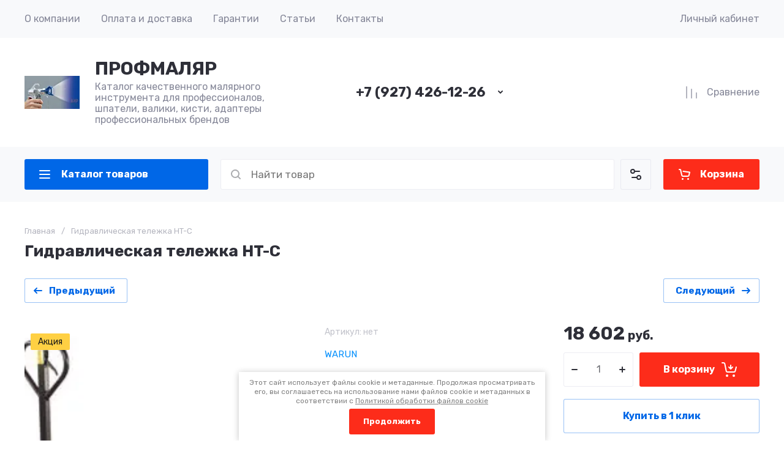

--- FILE ---
content_type: text/css
request_url: https://f-pro16.ru/g/templates/shop2/2.130.2/130-37/css/theme_product.scss.min.css
body_size: 89483
content:
@charset "utf-8";#lg-counter,.lg-outer .lg-video-cont,.popover-body,.ui-icon{vertical-align:middle}html.mobile.popover-opened,html.mobile.popover-opened>body{-webkit-overflow-scrolling:touch!important;overflow:auto!important;height:100%!important}.popover-container{position:fixed;top:0;left:0;z-index:10000;width:100%;direction:ltr}.popover-dim{display:none;position:fixed;top:0;right:0;bottom:0;left:0;background:#000;z-index:0;opacity:0}.popover-wrap{display:none;position:relative;box-sizing:border-box;max-width:100%;flex:0 0 auto;margin:auto}.popover-close{z-index:2;position:absolute;top:-15px;right:-15px;width:30px;height:30px;cursor:pointer;background-image:url([data-uri]);background-repeat:no-repeat;background-position:0 0}.popover-loader,.popover-scrolling{right:0;left:0;top:0;bottom:0;z-index:1}.popover-body{max-width:100%;box-sizing:border-box;-webkit-border-radius:5px;-moz-border-radius:5px;border-radius:5px;-webkit-box-shadow:0 1px 4px rgba(0,0,0,.7);-moz-box-shadow:0 1px 4px rgba(0,0,0,.7);box-shadow:0 1px 4px rgba(0,0,0,.7);position:relative;display:inline-block;width:350px;padding:20px 40px 35px;border:1px solid #b7b7b7;background:#fff}.popover-body:after,.popover-body:before{content:"";display:table}.popover-body:after{clear:both}.popover-loader{display:none;background:url([data-uri]) center no-repeat rgba(255,255,255,.8);position:absolute;margin:5px;cursor:pointer}.popover-scrolling{position:fixed;height:100%;width:100%;overflow:auto;display:-webkit-box;display:-moz-box;display:-ms-flexbox;display:-webkit-flex;display:flex;align-items:flex-start;-ms-flex-align:start;padding:20px;box-sizing:border-box}.popover-scrolling.disable{overflow:hidden;z-index:-1}.popover-body .s3_tpl_anketa h3{font-size:18px;margin:0 0 22px -20px;font-weight:400}.popover-body .s3_form_field_type_password,.popover-body .s3_form_field_type_select,.popover-body .s3_form_field_type_text,.popover-body .s3_form_field_type_textarea,.popover-body .s3_form_item_type_captcha input[type=text]{padding:.60769em .76923em}.popover-body .s3_button_large,.popover-body .s3_button_small,.popover-body .s3_button_small:active,.popover-body .s3_button_small:hover{background-color:#f0db76;background-image:-moz-linear-gradient(top,#f4e48d 0,#ecd35f 100%);background-image:-webkit-gradient(linear,0 0,0 100%,from(#f4e48d),to(#ecd35f));background-image:-webkit-linear-gradient(top,#f4e48d,#ecd35f);background-image:-o-linear-gradient(top,#f4e48d,#ecd35f);background-image:linear-gradient(to bottom,#f4e48d 0,#ecd35f 100%);background-repeat:repeat-x;-webkit-border-radius:2px;-moz-border-radius:2px;border-radius:2px;-webkit-box-shadow:0 1px 2px rgba(0,0,0,.2);-moz-box-shadow:0 1px 2px rgba(0,0,0,.2);box-shadow:0 1px 2px rgba(0,0,0,.2);font-size:15px;font-weight:700;line-height:34px;padding:0 16px;cursor:pointer;border:none}.ui-datepicker .ui-icon,.ui-icon{text-indent:-99999px;background-repeat:no-repeat}/*! jQuery UI - v1.12.1 - 2018-04-19*/.ui-helper-hidden{display:none}.ui-helper-hidden-accessible{border:0;clip:rect(0 0 0 0);height:1px;margin:-1px;overflow:hidden;padding:0;position:absolute;width:1px}.ui-helper-reset{margin:0;padding:0;border:0;outline:0;line-height:1.3;text-decoration:none;font-size:100%;list-style:none}.ui-helper-clearfix:after,.ui-helper-clearfix:before{content:"";display:table;border-collapse:collapse}.ui-helper-clearfix:after{clear:both}.ui-helper-zfix{width:100%;height:100%;top:0;left:0;position:absolute;opacity:0;filter:Alpha(Opacity=0)}.ui-front{z-index:100}.ui-state-disabled{cursor:default!important;pointer-events:none}.ui-icon{display:inline-block;margin-top:-.25em;position:relative;overflow:hidden}.ui-widget-icon-block{left:50%;margin-left:-8px;display:block}#ui-datepicker-div.ui-datepicker .ui-datepicker-header .ui-datepicker-next span.ui-icon,#ui-datepicker-div.ui-datepicker .ui-datepicker-header .ui-datepicker-prev span.ui-icon,.lg-outer .lg-has-video.lg-video-playing .lg-object,.lg-outer .lg-has-video.lg-video-playing .lg-video-play,.ui-datepicker{display:none}.ui-widget-overlay{position:fixed;top:0;left:0;width:100%;height:100%}.ui-datepicker{width:17em;padding:.2em .2em 0}.ui-datepicker .ui-datepicker-header{position:relative;padding:.2em 0}.ui-datepicker .ui-datepicker-next,.ui-datepicker .ui-datepicker-prev{position:absolute;top:2px;width:1.8em;height:1.8em}.ui-datepicker .ui-datepicker-next-hover,.ui-datepicker .ui-datepicker-prev-hover{top:1px}.ui-datepicker .ui-datepicker-prev{left:2px}.ui-datepicker .ui-datepicker-next{right:2px}.ui-datepicker .ui-datepicker-prev-hover{left:1px}.ui-datepicker .ui-datepicker-next-hover{right:1px}.ui-datepicker .ui-datepicker-next span,.ui-datepicker .ui-datepicker-prev span{display:block;position:absolute;left:50%;margin-left:-8px;top:50%;margin-top:-8px}.ui-datepicker .ui-datepicker-title{margin:0 2.3em;line-height:1.8em;text-align:center}.ui-datepicker .ui-datepicker-title select{font-size:1em;margin:1px 0}.ui-datepicker select.ui-datepicker-month,.ui-datepicker select.ui-datepicker-year{width:45%}.ui-datepicker table{width:100%;font-size:.9em;border-collapse:collapse;margin:0 0 .4em}.ui-datepicker th{padding:.7em .3em;text-align:center;font-weight:700;border:0}.ui-datepicker td{border:0;padding:1px}.ui-datepicker td a,.ui-datepicker td span{display:block;padding:.2em;text-align:right;text-decoration:none}.ui-datepicker .ui-datepicker-buttonpane{background-image:none;margin:.7em 0 0;padding:0 .2em;border-left:0;border-right:0;border-bottom:0}.ui-datepicker .ui-datepicker-buttonpane button{float:right;margin:.5em .2em .4em;cursor:pointer;padding:.2em .6em .3em;width:auto;overflow:visible}.ui-datepicker .ui-datepicker-buttonpane button.ui-datepicker-current,.ui-datepicker-multi .ui-datepicker-group,.ui-datepicker-rtl .ui-datepicker-buttonpane button{float:left}.ui-datepicker.ui-datepicker-multi{width:auto}.ui-datepicker-multi .ui-datepicker-group table{width:95%;margin:0 auto .4em}.ui-datepicker-multi-2 .ui-datepicker-group{width:50%}.ui-datepicker-multi-3 .ui-datepicker-group{width:33.3%}.ui-datepicker-multi-4 .ui-datepicker-group{width:25%}.ui-datepicker-multi .ui-datepicker-group-last .ui-datepicker-header,.ui-datepicker-multi .ui-datepicker-group-middle .ui-datepicker-header{border-left-width:0}.ui-datepicker-multi .ui-datepicker-buttonpane{clear:left}.ui-datepicker-row-break{clear:both;width:100%;font-size:0}.ui-datepicker-rtl{direction:rtl}.ui-datepicker-rtl .ui-datepicker-prev{right:2px;left:auto}.ui-datepicker-rtl .ui-datepicker-next{left:2px;right:auto}.ui-datepicker-rtl .ui-datepicker-prev:hover{right:1px;left:auto}.ui-datepicker-rtl .ui-datepicker-next:hover{left:1px;right:auto}.ui-datepicker-rtl .ui-datepicker-buttonpane{clear:right}.ui-datepicker-rtl .ui-datepicker-buttonpane button.ui-datepicker-current,.ui-datepicker-rtl .ui-datepicker-group{float:right}.ui-datepicker-rtl .ui-datepicker-group-last .ui-datepicker-header,.ui-datepicker-rtl .ui-datepicker-group-middle .ui-datepicker-header{border-right-width:0;border-left-width:1px}.ui-datepicker .ui-icon{display:block;overflow:hidden;left:.5em;top:.3em}.ui-widget{font-family:Arial,Helvetica,sans-serif;font-size:1em}.ui-widget .ui-widget{font-size:1em}.ui-widget button,.ui-widget input,.ui-widget select,.ui-widget textarea{font-family:Arial,Helvetica,sans-serif;font-size:1em}.ui-widget.ui-widget-content{border:1px solid #c5c5c5}.ui-widget-content{border:1px solid #ddd;background:#fff;color:#333}.ui-widget-content a{color:#333}.ui-widget-header{border:1px solid #ddd;background:#e9e9e9;color:#333;font-weight:700}.ui-widget-header a{color:#333}.ui-button,.ui-state-default,.ui-widget-content .ui-state-default,.ui-widget-header .ui-state-default,html .ui-button.ui-state-disabled:active,html .ui-button.ui-state-disabled:hover{border:1px solid #c5c5c5;background:#f6f6f6;font-weight:400;color:#454545}.ui-button,.ui-state-default a,.ui-state-default a:link,.ui-state-default a:visited,a.ui-button,a:link.ui-button,a:visited.ui-button{color:#454545;text-decoration:none}.ui-button:focus,.ui-button:hover,.ui-state-focus,.ui-state-hover,.ui-widget-content .ui-state-focus,.ui-widget-content .ui-state-hover,.ui-widget-header .ui-state-focus,.ui-widget-header .ui-state-hover{border:1px solid #ccc;background:#ededed;font-weight:400;color:#2b2b2b}.ui-state-focus a,.ui-state-focus a:hover,.ui-state-focus a:link,.ui-state-focus a:visited,.ui-state-hover a,.ui-state-hover a:hover,.ui-state-hover a:link,.ui-state-hover a:visited,a.ui-button:focus,a.ui-button:hover{color:#2b2b2b;text-decoration:none}.ui-visual-focus{box-shadow:0 0 3px 1px #5e9ed6}.ui-button.ui-state-active:hover,.ui-button:active,.ui-state-active,.ui-widget-content .ui-state-active,.ui-widget-header .ui-state-active,a.ui-button:active{border:1px solid #003eff;background:#007fff;font-weight:400;color:#fff}.ui-icon-background,.ui-state-active .ui-icon-background{border:#003eff;background-color:#fff}.ui-state-active a,.ui-state-active a:link,.ui-state-active a:visited{color:#fff;text-decoration:none}.ui-state-highlight,.ui-widget-content .ui-state-highlight,.ui-widget-header .ui-state-highlight{border:1px solid #dad55e;background:#fffa90;color:#777620}.ui-state-checked{border:1px solid #dad55e;background:#fffa90}.ui-state-highlight a,.ui-widget-content .ui-state-highlight a,.ui-widget-header .ui-state-highlight a{color:#777620}.ui-state-error,.ui-widget-content .ui-state-error,.ui-widget-header .ui-state-error{border:1px solid #f1a899;background:#fddfdf;color:#5f3f3f}.ui-state-error a,.ui-state-error-text,.ui-widget-content .ui-state-error a,.ui-widget-content .ui-state-error-text,.ui-widget-header .ui-state-error a,.ui-widget-header .ui-state-error-text{color:#5f3f3f}.ui-priority-primary,.ui-widget-content .ui-priority-primary,.ui-widget-header .ui-priority-primary{font-weight:700}.ui-priority-secondary,.ui-widget-content .ui-priority-secondary,.ui-widget-header .ui-priority-secondary{opacity:.7;filter:Alpha(Opacity=70);font-weight:400}.ui-state-disabled,.ui-widget-content .ui-state-disabled,.ui-widget-header .ui-state-disabled{opacity:.35;filter:Alpha(Opacity=35);background-image:none}.ui-state-disabled .ui-icon{filter:Alpha(Opacity=35)}.ui-icon{width:16px;height:16px}.ui-icon,.ui-widget-content .ui-icon,.ui-widget-header .ui-icon{background-image:url(/g/libs/jqueryui/datepicker-and-slider/css/ui-icons_444444_256x240.png)}.ui-button:focus .ui-icon,.ui-button:hover .ui-icon,.ui-state-focus .ui-icon,.ui-state-hover .ui-icon{background-image:url(/g/libs/jqueryui/datepicker-and-slider/css/ui-icons_555555_256x240.png)}.ui-button:active .ui-icon,.ui-state-active .ui-icon{background-image:url(/g/libs/jqueryui/datepicker-and-slider/css/ui-icons_ffffff_256x240.png)}.ui-button .ui-state-highlight.ui-icon,.ui-state-highlight .ui-icon{background-image:url(/g/libs/jqueryui/datepicker-and-slider/css/ui-icons_777620_256x240.png)}.ui-state-error .ui-icon,.ui-state-error-text .ui-icon{background-image:url(/g/libs/jqueryui/datepicker-and-slider/css/ui-icons_cc0000_256x240.png)}.ui-button .ui-icon{background-image:url(/g/libs/jqueryui/datepicker-and-slider/css/ui-icons_777777_256x240.png)}.ui-icon-blank{background-position:16px 16px}.ui-icon-caret-1-n{background-position:0 0}.ui-icon-caret-1-ne{background-position:-16px 0}.ui-icon-caret-1-e{background-position:-32px 0}.ui-icon-caret-1-se{background-position:-48px 0}.ui-icon-caret-1-s{background-position:-65px 0}.ui-icon-caret-1-sw{background-position:-80px 0}.ui-icon-caret-1-w{background-position:-96px 0}.ui-icon-caret-1-nw{background-position:-112px 0}.ui-icon-caret-2-n-s{background-position:-128px 0}.ui-icon-caret-2-e-w{background-position:-144px 0}.ui-icon-triangle-1-n{background-position:0 -16px}.ui-icon-triangle-1-ne{background-position:-16px -16px}.ui-icon-triangle-1-e{background-position:-32px -16px}.ui-icon-triangle-1-se{background-position:-48px -16px}.ui-icon-triangle-1-s{background-position:-65px -16px}.ui-icon-triangle-1-sw{background-position:-80px -16px}.ui-icon-triangle-1-w{background-position:-96px -16px}.ui-icon-triangle-1-nw{background-position:-112px -16px}.ui-icon-triangle-2-n-s{background-position:-128px -16px}.ui-icon-triangle-2-e-w{background-position:-144px -16px}.ui-icon-arrow-1-n{background-position:0 -32px}.ui-icon-arrow-1-ne{background-position:-16px -32px}.ui-icon-arrow-1-e{background-position:-32px -32px}.ui-icon-arrow-1-se{background-position:-48px -32px}.ui-icon-arrow-1-s{background-position:-65px -32px}.ui-icon-arrow-1-sw{background-position:-80px -32px}.ui-icon-arrow-1-w{background-position:-96px -32px}.ui-icon-arrow-1-nw{background-position:-112px -32px}.ui-icon-arrow-2-n-s{background-position:-128px -32px}.ui-icon-arrow-2-ne-sw{background-position:-144px -32px}.ui-icon-arrow-2-e-w{background-position:-160px -32px}.ui-icon-arrow-2-se-nw{background-position:-176px -32px}.ui-icon-arrowstop-1-n{background-position:-192px -32px}.ui-icon-arrowstop-1-e{background-position:-208px -32px}.ui-icon-arrowstop-1-s{background-position:-224px -32px}.ui-icon-arrowstop-1-w{background-position:-240px -32px}.ui-icon-arrowthick-1-n{background-position:1px -48px}.ui-icon-arrowthick-1-ne{background-position:-16px -48px}.ui-icon-arrowthick-1-e{background-position:-32px -48px}.ui-icon-arrowthick-1-se{background-position:-48px -48px}.ui-icon-arrowthick-1-s{background-position:-64px -48px}.ui-icon-arrowthick-1-sw{background-position:-80px -48px}.ui-icon-arrowthick-1-w{background-position:-96px -48px}.ui-icon-arrowthick-1-nw{background-position:-112px -48px}.ui-icon-arrowthick-2-n-s{background-position:-128px -48px}.ui-icon-arrowthick-2-ne-sw{background-position:-144px -48px}.ui-icon-arrowthick-2-e-w{background-position:-160px -48px}.ui-icon-arrowthick-2-se-nw{background-position:-176px -48px}.ui-icon-arrowthickstop-1-n{background-position:-192px -48px}.ui-icon-arrowthickstop-1-e{background-position:-208px -48px}.ui-icon-arrowthickstop-1-s{background-position:-224px -48px}.ui-icon-arrowthickstop-1-w{background-position:-240px -48px}.ui-icon-arrowreturnthick-1-w{background-position:0 -64px}.ui-icon-arrowreturnthick-1-n{background-position:-16px -64px}.ui-icon-arrowreturnthick-1-e{background-position:-32px -64px}.ui-icon-arrowreturnthick-1-s{background-position:-48px -64px}.ui-icon-arrowreturn-1-w{background-position:-64px -64px}.ui-icon-arrowreturn-1-n{background-position:-80px -64px}.ui-icon-arrowreturn-1-e{background-position:-96px -64px}.ui-icon-arrowreturn-1-s{background-position:-112px -64px}.ui-icon-arrowrefresh-1-w{background-position:-128px -64px}.ui-icon-arrowrefresh-1-n{background-position:-144px -64px}.ui-icon-arrowrefresh-1-e{background-position:-160px -64px}.ui-icon-arrowrefresh-1-s{background-position:-176px -64px}.ui-icon-arrow-4{background-position:0 -80px}.ui-icon-arrow-4-diag{background-position:-16px -80px}.ui-icon-extlink{background-position:-32px -80px}.ui-icon-newwin{background-position:-48px -80px}.ui-icon-refresh{background-position:-64px -80px}.ui-icon-shuffle{background-position:-80px -80px}.ui-icon-transfer-e-w{background-position:-96px -80px}.ui-icon-transferthick-e-w{background-position:-112px -80px}.ui-icon-folder-collapsed{background-position:0 -96px}.ui-icon-folder-open{background-position:-16px -96px}.ui-icon-document{background-position:-32px -96px}.ui-icon-document-b{background-position:-48px -96px}.ui-icon-note{background-position:-64px -96px}.ui-icon-mail-closed{background-position:-80px -96px}.ui-icon-mail-open{background-position:-96px -96px}.ui-icon-suitcase{background-position:-112px -96px}.ui-icon-comment{background-position:-128px -96px}.ui-icon-person{background-position:-144px -96px}.ui-icon-print{background-position:-160px -96px}.ui-icon-trash{background-position:-176px -96px}.ui-icon-locked{background-position:-192px -96px}.ui-icon-unlocked{background-position:-208px -96px}.ui-icon-bookmark{background-position:-224px -96px}.ui-icon-tag{background-position:-240px -96px}.ui-icon-home{background-position:0 -112px}.ui-icon-flag{background-position:-16px -112px}.ui-icon-calendar{background-position:-32px -112px}.ui-icon-cart{background-position:-48px -112px}.ui-icon-pencil{background-position:-64px -112px}.ui-icon-clock{background-position:-80px -112px}.ui-icon-disk{background-position:-96px -112px}.ui-icon-calculator{background-position:-112px -112px}.ui-icon-zoomin{background-position:-128px -112px}.ui-icon-zoomout{background-position:-144px -112px}.ui-icon-search{background-position:-160px -112px}.ui-icon-wrench{background-position:-176px -112px}.ui-icon-gear{background-position:-192px -112px}.ui-icon-heart{background-position:-208px -112px}.ui-icon-star{background-position:-224px -112px}.ui-icon-link{background-position:-240px -112px}.ui-icon-cancel{background-position:0 -128px}.ui-icon-plus{background-position:-16px -128px}.ui-icon-plusthick{background-position:-32px -128px}.ui-icon-minus{background-position:-48px -128px}.ui-icon-minusthick{background-position:-64px -128px}.ui-icon-close{background-position:-80px -128px}.ui-icon-closethick{background-position:-96px -128px}.ui-icon-key{background-position:-112px -128px}.ui-icon-lightbulb{background-position:-128px -128px}.ui-icon-scissors{background-position:-144px -128px}.ui-icon-clipboard{background-position:-160px -128px}.ui-icon-copy{background-position:-176px -128px}.ui-icon-contact{background-position:-192px -128px}.ui-icon-image{background-position:-208px -128px}.ui-icon-video{background-position:-224px -128px}.ui-icon-script{background-position:-240px -128px}.ui-icon-alert{background-position:0 -144px}.ui-icon-info{background-position:-16px -144px}.ui-icon-notice{background-position:-32px -144px}.ui-icon-help{background-position:-48px -144px}.ui-icon-check{background-position:-64px -144px}.ui-icon-bullet{background-position:-80px -144px}.ui-icon-radio-on{background-position:-96px -144px}.ui-icon-radio-off{background-position:-112px -144px}.ui-icon-pin-w{background-position:-128px -144px}.ui-icon-pin-s{background-position:-144px -144px}.ui-icon-play{background-position:0 -160px}.ui-icon-pause{background-position:-16px -160px}.ui-icon-seek-next{background-position:-32px -160px}.ui-icon-seek-prev{background-position:-48px -160px}.ui-icon-seek-end{background-position:-64px -160px}.ui-icon-seek-first,.ui-icon-seek-start{background-position:-80px -160px}.ui-icon-stop{background-position:-96px -160px}.ui-icon-eject{background-position:-112px -160px}.ui-icon-volume-off{background-position:-128px -160px}.ui-icon-volume-on{background-position:-144px -160px}.ui-icon-power{background-position:0 -176px}.ui-icon-signal-diag{background-position:-16px -176px}.ui-icon-signal{background-position:-32px -176px}.ui-icon-battery-0{background-position:-48px -176px}.ui-icon-battery-1{background-position:-64px -176px}.ui-icon-battery-2{background-position:-80px -176px}.ui-icon-battery-3{background-position:-96px -176px}.ui-icon-circle-plus{background-position:0 -192px}.ui-icon-circle-minus{background-position:-16px -192px}.ui-icon-circle-close{background-position:-32px -192px}.ui-icon-circle-triangle-e{background-position:-48px -192px}.ui-icon-circle-triangle-s{background-position:-64px -192px}.ui-icon-circle-triangle-w{background-position:-80px -192px}.ui-icon-circle-triangle-n{background-position:-96px -192px}.ui-icon-circle-arrow-e{background-position:-112px -192px}.ui-icon-circle-arrow-s{background-position:-128px -192px}.ui-icon-circle-arrow-w{background-position:-144px -192px}.ui-icon-circle-arrow-n{background-position:-160px -192px}.ui-icon-circle-zoomin{background-position:-176px -192px}.ui-icon-circle-zoomout{background-position:-192px -192px}.ui-icon-circle-check{background-position:-208px -192px}.ui-icon-circlesmall-plus{background-position:0 -208px}.ui-icon-circlesmall-minus{background-position:-16px -208px}.ui-icon-circlesmall-close{background-position:-32px -208px}.ui-icon-squaresmall-plus{background-position:-48px -208px}.ui-icon-squaresmall-minus{background-position:-64px -208px}.ui-icon-squaresmall-close{background-position:-80px -208px}.ui-icon-grip-dotted-vertical{background-position:0 -224px}.ui-icon-grip-dotted-horizontal{background-position:-16px -224px}.ui-icon-grip-solid-vertical{background-position:-32px -224px}.ui-icon-grip-solid-horizontal{background-position:-48px -224px}.ui-icon-gripsmall-diagonal-se{background-position:-64px -224px}.ui-icon-grip-diagonal-se{background-position:-80px -224px}.ui-corner-all,.ui-corner-left,.ui-corner-tl,.ui-corner-top{border-top-left-radius:3px}.ui-corner-all,.ui-corner-right,.ui-corner-top,.ui-corner-tr{border-top-right-radius:3px}.ui-corner-all,.ui-corner-bl,.ui-corner-bottom,.ui-corner-left{border-bottom-left-radius:3px}.ui-corner-all,.ui-corner-bottom,.ui-corner-br,.ui-corner-right{border-bottom-right-radius:3px}.ui-widget-overlay{background:#aaa;opacity:.3;filter:Alpha(Opacity=30)}.ui-widget-shadow{-webkit-box-shadow:0 0 5px #666;box-shadow:0 0 5px #666}#ui-datepicker-div.ui-datepicker{padding:10px;width:auto;border:1px solid rgba(17,85,204,.6);box-shadow:0 0 3px 0 rgba(17,85,204,.15)}#ui-datepicker-div.ui-datepicker .ui-datepicker-header{background:0 0!important;border:none;height:26px;margin-bottom:10px}#ui-datepicker-div.ui-datepicker .ui-datepicker-header .ui-datepicker-next,#ui-datepicker-div.ui-datepicker .ui-datepicker-header .ui-datepicker-prev{border:1px solid #c5c5c5;background:#fff;height:24px;width:24px;top:4px}#ui-datepicker-div.ui-datepicker .ui-datepicker-header .ui-datepicker-prev:after,#ui-datepicker-div.ui-datepicker .ui-datepicker-header .ui-datepicker-prev:before{left:50%;top:50%;border:solid transparent;content:" ";position:absolute;pointer-events:none}#ui-datepicker-div.ui-datepicker .ui-datepicker-header .ui-datepicker-prev:before{width:0;height:0;border-style:solid;border-width:6px 6px 6px 0;border-color:transparent #c5c5c5 transparent transparent;margin-top:-6px;margin-left:-3px}#ui-datepicker-div.ui-datepicker .ui-datepicker-header .ui-datepicker-prev:after{width:0;height:0;border-style:solid;border-width:8px 8px 8px 0;border-color:transparent #fff transparent transparent;margin-top:-8px;margin-left:-2px}#ui-datepicker-div.ui-datepicker .ui-datepicker-header .ui-datepicker-prev:hover{left:2px;background-image:none;top:4px;border-color:rgba(17,85,204,.6)}#ui-datepicker-div.ui-datepicker .ui-datepicker-header .ui-datepicker-prev:hover:before{border-color:transparent #15c transparent transparent}#ui-datepicker-div.ui-datepicker .ui-datepicker-header .ui-datepicker-next:after,#ui-datepicker-div.ui-datepicker .ui-datepicker-header .ui-datepicker-next:before{left:50%;top:50%;border:solid transparent;content:" ";position:absolute;pointer-events:none}#ui-datepicker-div.ui-datepicker .ui-datepicker-header .ui-datepicker-next:before{width:0;height:0;border-style:solid;border-width:6px 0 6px 6px;border-color:transparent transparent transparent #c5c5c5;margin-top:-6px;margin-left:-2px}#ui-datepicker-div.ui-datepicker .ui-datepicker-header .ui-datepicker-next:after{width:0;height:0;border-style:solid;border-width:8px 0 8px 8px;border-color:transparent transparent transparent #fff;margin-top:-8px;margin-left:-5px}#ui-datepicker-div.ui-datepicker .ui-datepicker-header .ui-datepicker-next:hover{right:2px}#ui-datepicker-div.ui-datepicker .ui-datepicker-header .ui-datepicker-next:hover:hover{background-image:none;top:4px;border-color:rgba(17,85,204,.6)}#ui-datepicker-div.ui-datepicker .ui-datepicker-header .ui-datepicker-next:hover:hover:before{border-color:transparent transparent transparent #15c}#ui-datepicker-div.ui-datepicker .ui-datepicker-header .ui-datepicker-title{font:700 13px Arial,sans-serif;line-height:26px}#ui-datepicker-div.ui-datepicker .ui-datepicker-header .ui-datepicker-title select.ui-datepicker-month,#ui-datepicker-div.ui-datepicker .ui-datepicker-header .ui-datepicker-title select.ui-datepicker-year{width:auto;height:26px;border:1px solid #c5c5c5;border-radius:4px;background:#fff}#ui-datepicker-div.ui-datepicker .ui-datepicker-header .ui-datepicker-title .ui-datepicker-month+.ui-datepicker-year{margin-left:4px}#ui-datepicker-div.ui-datepicker table.ui-datepicker-calendar{border-collapse:collapse;border-spacing:0;margin:0}#ui-datepicker-div.ui-datepicker table.ui-datepicker-calendar tbody tr:first-child td{padding-top:10px!important}#ui-datepicker-div.ui-datepicker table.ui-datepicker-calendar tr th{font:700 11px Arial,sans-serif;line-height:24px;background:#f5f5f5;color:#333;padding:0 8px;border-top:1px solid #e7e7e7;border-bottom:1px solid #e7e7e7}#ui-datepicker-div.ui-datepicker table.ui-datepicker-calendar tr th:first-child{padding-left:10px}#ui-datepicker-div.ui-datepicker table.ui-datepicker-calendar tr td{padding:0;border-collapse:collapse;border-spacing:0;text-align:center}#ui-datepicker-div.ui-datepicker table.ui-datepicker-calendar tr td a.ui-state-default{border-radius:2px;background:0 0;text-align:center;font:13px Arial,sans-serif;line-height:24px;width:30px;height:24px;padding:0;display:inline-block;border-color:transparent}#ui-datepicker-div.ui-datepicker table.ui-datepicker-calendar tr td a.ui-state-default.ui-state-active,#ui-datepicker-div.ui-datepicker table.ui-datepicker-calendar tr td a.ui-state-default:hover{border-color:#d3d3d3}#ui-datepicker-div.ui-datepicker table.ui-datepicker-calendar tr td a.ui-state-default.ui-state-active{border-color:#15c;font-weight:700;color:#15c}#ui-datepicker-div.ui-datepicker table.ui-datepicker-calendar tr td a.ui-state-default.ui-state-highlight{border-color:#d3d3d3;color:#15c}#ui-datepicker-div.ui-datepicker table.ui-datepicker-calendar tr td.ui-datepicker-unselectable.ui-state-disabled{font:13px Arial,sans-serif;line-height:24px;width:30px;height:24px;padding:0}#ui-datepicker-div.ui-datepicker table.ui-datepicker-calendar tr td.ui-datepicker-unselectable.ui-state-disabled span.ui-state-default{border-radius:2px;border-color:transparent;background:0 0;font:13px Arial,sans-serif;line-height:24px;width:30px;height:24px;padding:0;display:inline-block;text-align:center}.calendar-label.disabled{pointer-events:none;opacity:.5}@font-face{font-family:lg;src:url(/g/libs/lightgallery/v1.2.0/fonts/lg.ttf?22t19m) format("truetype"),url(/g/libs/lightgallery/v1.2.0/fonts/lg.woff?22t19m) format("woff"),url(/g/libs/lightgallery/v1.2.0/fonts/lg.svg?22t19m#lg) format("svg");font-weight:400;font-style:normal;font-display:block}.lg-icon{font-family:lg!important;speak:never;font-style:normal;font-weight:400;font-variant:normal;text-transform:none;line-height:1;-webkit-font-smoothing:antialiased;-moz-osx-font-smoothing:grayscale}.lg-actions .lg-next,.lg-actions .lg-prev{background-color:rgba(0,0,0,.45);border-radius:2px;color:#999;cursor:pointer;display:block;font-size:22px;margin-top:-10px;padding:8px 10px 9px;position:absolute;top:50%;z-index:10080;border:none;outline:0}.lg-actions .lg-next.disabled,.lg-actions .lg-prev.disabled{pointer-events:none;opacity:.5}.lg-actions .lg-next:hover,.lg-actions .lg-prev:hover{color:#fff}.lg-actions .lg-next{right:20px}.lg-actions .lg-next:before{content:"\e095"}.lg-actions .lg-prev{left:20px}.lg-actions .lg-prev:after{content:"\e094"}@-webkit-keyframes lg-right-end{0%,100%{left:0}50%{left:-30px}}@-moz-keyframes lg-right-end{0%,100%{left:0}50%{left:-30px}}@-ms-keyframes lg-right-end{0%,100%{left:0}50%{left:-30px}}@keyframes lg-right-end{0%,100%{left:0}50%{left:-30px}}@-webkit-keyframes lg-left-end{0%,100%{left:0}50%{left:30px}}@-moz-keyframes lg-left-end{0%,100%{left:0}50%{left:30px}}@-ms-keyframes lg-left-end{0%,100%{left:0}50%{left:30px}}@keyframes lg-left-end{0%,100%{left:0}50%{left:30px}}.lg-outer.lg-right-end .lg-object{-webkit-animation:lg-right-end .3s;-o-animation:lg-right-end .3s;animation:lg-right-end .3s;position:relative}.lg-outer.lg-left-end .lg-object{-webkit-animation:lg-left-end .3s;-o-animation:lg-left-end .3s;animation:lg-left-end .3s;position:relative}.lg-toolbar{z-index:10082;left:0;position:absolute;top:0;width:100%;background-color:rgba(0,0,0,.45)}.lg-toolbar .lg-icon{color:#999;cursor:pointer;float:right;font-size:24px;height:47px;line-height:27px;padding:10px 0;text-align:center;width:50px;text-decoration:none!important;outline:0;background:0 0;border:none;box-shadow:none;-webkit-transition:color .2s linear;-o-transition:color .2s linear;transition:color .2s linear}.lg-toolbar .lg-icon:hover{color:#fff}.lg-toolbar .lg-close:after{content:"\e070"}.lg-toolbar .lg-download:after{content:"\e0f2"}.lg-sub-html{background-color:rgba(0,0,0,.45);bottom:0;color:#eee;font-size:16px;left:0;padding:10px 40px;position:fixed;right:0;text-align:center;z-index:10080}.lg-sub-html h4{margin:0;font-size:13px;font-weight:700}.lg-sub-html p{font-size:12px;margin:5px 0 0}#lg-counter{color:#999;display:inline-block;font-size:16px;padding-left:20px;padding-top:12px}.lg-next,.lg-prev,.lg-toolbar{opacity:1;-webkit-transition:-webkit-transform .35s cubic-bezier(0,0,.25,1) 0s,opacity .35s cubic-bezier(0,0,.25,1) 0s,color .2s linear;-moz-transition:-moz-transform .35s cubic-bezier(0,0,.25,1) 0s,opacity .35s cubic-bezier(0,0,.25,1) 0s,color .2s linear;-o-transition:-o-transform .35s cubic-bezier(0,0,.25,1) 0s,opacity .35s cubic-bezier(0,0,.25,1) 0s,color .2s linear;transition:transform .35s cubic-bezier(0,0,.25,1) 0s,opacity .35s cubic-bezier(0,0,.25,1) 0s,color .2s linear}.lg-hide-items .lg-prev{opacity:0;-webkit-transform:translate3d(-10px,0,0);transform:translate3d(-10px,0,0)}.lg-hide-items .lg-next{opacity:0;-webkit-transform:translate3d(10px,0,0);transform:translate3d(10px,0,0)}.lg-hide-items .lg-toolbar{opacity:0;-webkit-transform:translate3d(0,-10px,0);transform:translate3d(0,-10px,0)}body:not(.lg-from-hash) .lg-outer.lg-start-zoom .lg-object{-webkit-transform:scale3d(.5,.5,.5);transform:scale3d(.5,.5,.5);opacity:0;-webkit-transition:-webkit-transform 250ms cubic-bezier(0,0,.25,1) 0s,opacity 250ms cubic-bezier(0,0,.25,1)!important;-moz-transition:-moz-transform 250ms cubic-bezier(0,0,.25,1) 0s,opacity 250ms cubic-bezier(0,0,.25,1)!important;-o-transition:-o-transform 250ms cubic-bezier(0,0,.25,1) 0s,opacity 250ms cubic-bezier(0,0,.25,1)!important;transition:transform 250ms cubic-bezier(0,0,.25,1) 0s,opacity 250ms cubic-bezier(0,0,.25,1)!important;-webkit-transform-origin:50% 50%;-moz-transform-origin:50% 50%;-ms-transform-origin:50% 50%;transform-origin:50% 50%}body:not(.lg-from-hash) .lg-outer.lg-start-zoom .lg-item.lg-complete .lg-object{-webkit-transform:scale3d(1,1,1);transform:scale3d(1,1,1);opacity:1}.lg-outer .lg-thumb-outer{background-color:#0d0a0a;bottom:0;position:absolute;width:100%;z-index:10080;max-height:350px;-webkit-transform:translate3d(0,100%,0);transform:translate3d(0,100%,0);-webkit-transition:-webkit-transform .25s cubic-bezier(0,0,.25,1) 0s;-moz-transition:-moz-transform .25s cubic-bezier(0,0,.25,1) 0s;-o-transition:-o-transform .25s cubic-bezier(0,0,.25,1) 0s;transition:transform .25s cubic-bezier(0,0,.25,1) 0s}.lg-outer .lg-thumb-outer.lg-grab .lg-thumb-item{cursor:-webkit-grab;cursor:-moz-grab;cursor:-o-grab;cursor:-ms-grab;cursor:grab}.lg-outer .lg-thumb-outer.lg-grabbing .lg-thumb-item{cursor:move;cursor:-webkit-grabbing;cursor:-moz-grabbing;cursor:-o-grabbing;cursor:-ms-grabbing;cursor:grabbing}.lg-outer .lg-thumb-outer.lg-dragging .lg-thumb{-webkit-transition-duration:0s!important;transition-duration:0s!important}.lg-outer.lg-thumb-open .lg-thumb-outer{-webkit-transform:translate3d(0,0,0);transform:translate3d(0,0,0)}.lg-outer .lg-thumb{padding:10px 0;height:100%;margin-bottom:-5px}.lg-outer .lg-thumb-item{cursor:pointer;float:left;overflow:hidden;height:100%;border:2px solid #fff;border-radius:4px;margin-bottom:5px}.lg-outer .lg-thumb-item.active,.lg-outer .lg-thumb-item:hover{border-color:#a90707}.lg-outer .lg-thumb-item img{width:100%;height:100%;object-fit:cover}.lg-outer.lg-has-thumb .lg-item{padding-bottom:120px}.lg-outer.lg-can-toggle .lg-item{padding-bottom:0}.lg-outer.lg-pull-caption-up .lg-sub-html{-webkit-transition:bottom .25s ease;-o-transition:bottom .25s ease;transition:bottom .25s ease}.lg-outer.lg-pull-caption-up.lg-thumb-open .lg-sub-html{bottom:100px}.lg-outer .lg-toogle-thumb{background-color:#0d0a0a;border-radius:2px 2px 0 0;color:#999;cursor:pointer;font-size:24px;height:39px;line-height:27px;padding:5px 0;position:absolute;right:20px;text-align:center;top:-39px;width:50px;outline:0;border:none}.lg-outer .lg-toogle-thumb:after{content:"\e1ff"}.lg-outer .lg-toogle-thumb:hover{color:#fff}.lg-outer .lg-video-cont{display:inline-block;max-width:1140px;max-height:100%;width:100%;padding:0 5px}.lg-outer .lg-video{width:100%;height:0;padding-bottom:56.25%;overflow:hidden;position:relative}.lg-outer .lg-video .lg-object{display:inline-block;position:absolute;top:0;left:0;width:100%!important;height:100%!important}.lg-outer .lg-video .lg-video-play{width:84px;height:59px;position:absolute;left:50%;top:50%;margin-left:-42px;margin-top:-30px;z-index:10080;cursor:pointer}.lg-outer .lg-has-iframe .lg-video{-webkit-overflow-scrolling:touch;overflow:auto}.lg-outer .lg-has-vimeo .lg-video-play{background:url(../img/vimeo-play.png) no-repeat}.lg-outer .lg-has-vimeo:hover .lg-video-play{background:url(../img/vimeo-play.png) 0 -58px no-repeat}.lg-outer .lg-has-html5 .lg-video-play{background:url(../img/video-play.png) no-repeat;height:64px;margin-left:-32px;margin-top:-32px;width:64px;opacity:.8}.lg-outer .lg-has-html5:hover .lg-video-play{opacity:1}.lg-outer .lg-has-youtube .lg-video-play{background:url(../img/youtube-play.png) no-repeat}.lg-outer .lg-has-youtube:hover .lg-video-play{background:url(../img/youtube-play.png) 0 -60px no-repeat}.lg-outer .lg-video-object{width:100%!important;height:100%!important;position:absolute;top:0;left:0}.lg-outer .lg-has-video .lg-video-object{visibility:hidden}.lg-outer .lg-has-video.lg-video-playing .lg-video-object{visibility:visible}.lg-progress-bar{background-color:#333;height:5px;left:0;position:absolute;top:0;width:100%;z-index:10083;opacity:0;-webkit-transition:opacity 80ms ease 0s;-moz-transition:opacity 80ms ease 0s;-o-transition:opacity 80ms ease 0s;transition:opacity 80ms ease 0s}.lg-progress-bar .lg-progress{background-color:#a90707;height:5px;width:0}.lg-progress-bar.lg-start .lg-progress{width:100%}.lg-show-autoplay .lg-progress-bar{opacity:1}.lg-autoplay-button:after{content:"\e01d"}.lg-show-autoplay .lg-autoplay-button:after{content:"\e01a"}.lg-outer.lg-css3.lg-zoom-dragging .lg-item.lg-complete.lg-zoomable .lg-image,.lg-outer.lg-css3.lg-zoom-dragging .lg-item.lg-complete.lg-zoomable .lg-img-wrap{-webkit-transition-duration:0s;transition-duration:0s}.lg-outer.lg-use-transition-for-zoom .lg-item.lg-complete.lg-zoomable .lg-img-wrap{-webkit-transition:-webkit-transform .3s cubic-bezier(0,0,.25,1) 0s;-moz-transition:-moz-transform .3s cubic-bezier(0,0,.25,1) 0s;-o-transition:-o-transform .3s cubic-bezier(0,0,.25,1) 0s;transition:transform .3s cubic-bezier(0,0,.25,1) 0s}.lg-outer.lg-use-left-for-zoom .lg-item.lg-complete.lg-zoomable .lg-img-wrap{-webkit-transition:left .3s cubic-bezier(0,0,.25,1) 0s,top .3s cubic-bezier(0,0,.25,1) 0s;-moz-transition:left .3s cubic-bezier(0,0,.25,1) 0s,top .3s cubic-bezier(0,0,.25,1) 0s;-o-transition:left .3s cubic-bezier(0,0,.25,1) 0s,top .3s cubic-bezier(0,0,.25,1) 0s;transition:left .3s cubic-bezier(0,0,.25,1) 0s,top .3s cubic-bezier(0,0,.25,1) 0s}.lg-outer .lg-item.lg-complete.lg-zoomable .lg-img-wrap{-webkit-transform:translate3d(0,0,0);transform:translate3d(0,0,0);-webkit-backface-visibility:hidden;-moz-backface-visibility:hidden;backface-visibility:hidden}.lg-outer .lg-item.lg-complete.lg-zoomable .lg-image{-webkit-transform:scale3d(1,1,1);transform:scale3d(1,1,1);-webkit-transition:-webkit-transform .3s cubic-bezier(0,0,.25,1) 0s,opacity .15s!important;-moz-transition:-moz-transform .3s cubic-bezier(0,0,.25,1) 0s,opacity .15s!important;-o-transition:-o-transform .3s cubic-bezier(0,0,.25,1) 0s,opacity .15s!important;transition:transform .3s cubic-bezier(0,0,.25,1) 0s,opacity .15s!important;-webkit-transform-origin:0 0;-moz-transform-origin:0 0;-ms-transform-origin:0 0;transform-origin:0 0;-webkit-backface-visibility:hidden;-moz-backface-visibility:hidden;backface-visibility:hidden}#lg-zoom-in:after{content:"\e311"}#lg-actual-size{font-size:20px}#lg-actual-size:after{content:"\e033"}#lg-zoom-out{opacity:.5;pointer-events:none}#lg-zoom-out:after{content:"\e312"}.lg-zoomed #lg-zoom-out{opacity:1;pointer-events:auto}.lg-outer .lg-pager-outer{bottom:60px;left:0;position:absolute;right:0;text-align:center;z-index:10080;height:10px}.lg-outer .lg-pager-outer.lg-pager-hover .lg-pager-cont{overflow:visible}.lg-outer .lg-pager-cont{cursor:pointer;display:inline-block;overflow:hidden;position:relative;vertical-align:top;margin:0 5px}.lg-outer .lg-pager-cont:hover .lg-pager-thumb-cont{opacity:1;-webkit-transform:translate3d(0,0,0);transform:translate3d(0,0,0)}.lg-outer .lg-pager-cont.lg-pager-active .lg-pager{box-shadow:0 0 0 2px #fff inset}.lg-outer .lg-pager-thumb-cont{background-color:#fff;color:#fff;bottom:100%;height:83px;left:0;margin-bottom:20px;margin-left:-60px;opacity:0;padding:5px;position:absolute;width:120px;border-radius:3px;-webkit-transition:opacity .15s ease 0s,-webkit-transform .15s ease 0s;-moz-transition:opacity .15s ease 0s,-moz-transform .15s ease 0s;-o-transition:opacity .15s ease 0s,-o-transform .15s ease 0s;transition:opacity .15s ease 0s,transform .15s ease 0s;-webkit-transform:translate3d(0,5px,0);transform:translate3d(0,5px,0)}.lg-outer .lg-pager-thumb-cont img{width:100%;height:100%}.lg-outer .lg-pager{background-color:rgba(255,255,255,.5);border-radius:50%;box-shadow:0 0 0 8px rgba(255,255,255,.7) inset;display:block;height:12px;-webkit-transition:box-shadow .3s ease 0s;-o-transition:box-shadow .3s ease 0s;transition:box-shadow .3s ease 0s;width:12px}.lg-outer .lg-pager:focus,.lg-outer .lg-pager:hover{box-shadow:0 0 0 8px #fff inset}.lg-outer .lg-caret{border-left:10px solid transparent;border-right:10px solid transparent;border-top:10px dashed;bottom:-10px;display:inline-block;height:0;left:50%;margin-left:-5px;position:absolute;vertical-align:middle;width:0}.lg-fullscreen:after{content:"\e20c"}.lg-fullscreen-on .lg-fullscreen:after{content:"\e20d"}.lg-outer #lg-dropdown-overlay{background-color:rgba(0,0,0,.25);bottom:0;cursor:default;left:0;position:fixed;right:0;top:0;z-index:10081;opacity:0;visibility:hidden;-webkit-transition:visibility 0s linear .18s,opacity .18s linear 0s;-o-transition:visibility 0s linear .18s,opacity .18s linear 0s;transition:visibility 0s linear .18s,opacity .18s linear 0s}.lg-outer.lg-dropdown-active #lg-dropdown-overlay,.lg-outer.lg-dropdown-active .lg-dropdown{-webkit-transition-delay:0s;transition-delay:0s;-moz-transform:translate3d(0,0,0);-o-transform:translate3d(0,0,0);-ms-transform:translate3d(0,0,0);-webkit-transform:translate3d(0,0,0);transform:translate3d(0,0,0);opacity:1;visibility:visible}.lg-outer.lg-dropdown-active #lg-share{color:#fff}.lg-outer .lg-dropdown{background-color:#fff;border-radius:2px;font-size:14px;list-style-type:none;margin:0;padding:10px 0;position:absolute;right:0;text-align:left;top:50px;opacity:0;visibility:hidden;-moz-transform:translate3d(0,5px,0);-o-transform:translate3d(0,5px,0);-ms-transform:translate3d(0,5px,0);-webkit-transform:translate3d(0,5px,0);transform:translate3d(0,5px,0);-webkit-transition:-webkit-transform .18s linear 0s,visibility 0s linear .5s,opacity .18s linear 0s;-moz-transition:-moz-transform .18s linear 0s,visibility 0s linear .5s,opacity .18s linear 0s;-o-transition:-o-transform .18s linear 0s,visibility 0s linear .5s,opacity .18s linear 0s;transition:transform .18s linear 0s,visibility 0s linear .5s,opacity .18s linear 0s}.lg-outer .lg-dropdown:after{content:"";display:block;height:0;width:0;position:absolute;border:8px solid transparent;border-bottom-color:#fff;right:16px;top:-16px}.lg-outer .lg-dropdown>li:last-child{margin-bottom:0}.lg-outer .lg-dropdown>li:hover .lg-icon,.lg-outer .lg-dropdown>li:hover a{color:#333}.lg-outer .lg-dropdown a{color:#333;display:block;white-space:pre;padding:4px 12px;font-family:"Open Sans","Helvetica Neue",Helvetica,Arial,sans-serif;font-size:12px}.lg-outer .lg-dropdown a:hover{background-color:rgba(0,0,0,.07)}.lg-outer .lg-dropdown .lg-dropdown-text{display:inline-block;line-height:1;margin-top:-3px;vertical-align:middle}.lg-outer .lg-dropdown .lg-icon{color:#333;display:inline-block;float:none;font-size:20px;height:auto;line-height:1;margin-right:8px;padding:0;vertical-align:middle;width:auto}.lg-outer,.lg-outer .lg,.lg-outer .lg-inner{height:100%;width:100%}.lg-outer #lg-share{position:relative}.lg-outer #lg-share:after{content:"\e80d"}.lg-outer #lg-share-facebook .lg-icon{color:#3b5998}.lg-outer #lg-share-facebook .lg-icon:after{content:"\e904"}.lg-outer #lg-share-twitter .lg-icon{color:#00aced}.lg-outer #lg-share-twitter .lg-icon:after{content:"\e907"}.lg-outer #lg-share-googleplus .lg-icon{color:#dd4b39}.lg-outer #lg-share-googleplus .lg-icon:after{content:"\e905"}.lg-outer #lg-share-pinterest .lg-icon{color:#cb2027}.lg-outer #lg-share-pinterest .lg-icon:after{content:"\e906"}.lg-outer .lg-img-rotate{position:absolute;padding:0 5px;left:0;right:0;top:0;bottom:0;-webkit-transition:-webkit-transform .3s cubic-bezier(.32,0,.67,0) 0s;-moz-transition:-moz-transform .3s cubic-bezier(.32,0,.67,0) 0s;-o-transition:-o-transform .3s cubic-bezier(.32,0,.67,0) 0s;transition:transform .3s cubic-bezier(.32,0,.67,0) 0s}.lg-rotate-left:after{content:"\e900"}.lg-rotate-right:after{content:"\e901"}.lg-icon.lg-flip-hor,.lg-icon.lg-flip-ver{font-size:26px}.lg-flip-ver:after{content:"\e903"}.lg-flip-hor:after,.shop2-info:before,.shop2-warning:before{content:"\e902"}.lg-group:after{content:"";display:table;clear:both}.lg-outer{position:fixed;top:0;left:0;z-index:10050;text-align:left;opacity:0;outline:0;-webkit-transition:opacity .15s ease 0s;-o-transition:opacity .15s ease 0s;transition:opacity .15s ease 0s}.lg-outer *{-webkit-box-sizing:border-box;-moz-box-sizing:border-box;box-sizing:border-box}#shop2-alert.shop2-alert--map,.tns-slider>.tns-item{-webkit-box-sizing:border-box;-moz-box-sizing:border-box}.lg-outer.lg-visible{opacity:1}.lg-outer.lg-css3 .lg-item.lg-current,.lg-outer.lg-css3 .lg-item.lg-next-slide,.lg-outer.lg-css3 .lg-item.lg-prev-slide{-webkit-transition-duration:inherit!important;transition-duration:inherit!important;-webkit-transition-timing-function:inherit!important;transition-timing-function:inherit!important}.lg-outer.lg-css3.lg-dragging .lg-item.lg-current,.lg-outer.lg-css3.lg-dragging .lg-item.lg-next-slide,.lg-outer.lg-css3.lg-dragging .lg-item.lg-prev-slide{-webkit-transition-duration:0s!important;transition-duration:0s!important;opacity:1}.lg-outer.lg-grab img.lg-object{cursor:-webkit-grab;cursor:-moz-grab;cursor:-o-grab;cursor:-ms-grab;cursor:grab}.lg-outer.lg-grabbing img.lg-object{cursor:move;cursor:-webkit-grabbing;cursor:-moz-grabbing;cursor:-o-grabbing;cursor:-ms-grabbing;cursor:grabbing}.lg-outer .lg{position:relative;overflow:hidden;margin-left:auto;margin-right:auto;max-width:100%;max-height:100%}.lg-outer .lg-inner{position:absolute;left:0;top:0;white-space:nowrap}.lg-outer .lg-item{background:url(/g/libs/lightgallery/v1.2.0/img/loading.gif) center center no-repeat;display:none!important}.lg-outer.lg-css .lg-current,.lg-outer.lg-css3 .lg-current,.lg-outer.lg-css3 .lg-next-slide,.lg-outer.lg-css3 .lg-prev-slide{display:inline-block!important}.lg-outer .lg-img-wrap,.lg-outer .lg-item{display:inline-block;text-align:center;position:absolute;width:100%;height:100%}.lg-outer .lg-img-wrap:before,.lg-outer .lg-item:before{content:"";display:inline-block;height:50%;width:1px;margin-right:-1px}.lg-outer .lg-img-wrap{position:absolute;padding:0 5px;left:0;right:0;top:0;bottom:0}.lg-outer .lg-item.lg-complete{background-image:none}.lg-outer .lg-item.lg-current{z-index:10060}.lg-outer .lg-image{display:inline-block;vertical-align:middle;max-width:100%;max-height:100%;width:auto!important;height:auto!important}.lg-outer.lg-show-after-load .lg-item .lg-object,.lg-outer.lg-show-after-load .lg-item .lg-video-play{opacity:0;-webkit-transition:opacity .15s ease 0s;-o-transition:opacity .15s ease 0s;transition:opacity .15s ease 0s}.lg-outer.lg-show-after-load .lg-item.lg-complete .lg-object,.lg-outer.lg-show-after-load .lg-item.lg-complete .lg-video-play{opacity:1}.lg-outer .lg-empty-html,.lg-outer.lg-hide-download #lg-download{display:none}.shop2-color-ext-select i,.tns-outer [hidden]{display:none!important}.lg-backdrop{position:fixed;top:0;left:0;right:0;bottom:0;z-index:10040;background-color:#000;opacity:0;-webkit-transition:opacity .15s ease 0s;-o-transition:opacity .15s ease 0s;transition:opacity .15s ease 0s}.lg-backdrop.in{opacity:1}.lg-css3.lg-no-trans .lg-current,.lg-css3.lg-no-trans .lg-next-slide,.lg-css3.lg-no-trans .lg-prev-slide{-webkit-transition:none 0s ease 0s!important;-moz-transition:none 0s ease 0s!important;-o-transition:none 0s ease 0s!important;transition:none 0s ease 0s!important}.lg-css3.lg-use-css3 .lg-item,.lg-css3.lg-use-left .lg-item{-webkit-backface-visibility:hidden;-moz-backface-visibility:hidden;backface-visibility:hidden}.lg-css3.lg-fade .lg-item{opacity:0}.lg-css3.lg-fade .lg-item.lg-current{opacity:1}.lg-css3.lg-fade .lg-item.lg-current,.lg-css3.lg-fade .lg-item.lg-next-slide,.lg-css3.lg-fade .lg-item.lg-prev-slide{-webkit-transition:opacity .1s ease 0s;-moz-transition:opacity .1s ease 0s;-o-transition:opacity .1s ease 0s;transition:opacity .1s ease 0s}.lg-css3.lg-slide.lg-use-css3 .lg-item{opacity:0}.lg-css3.lg-slide.lg-use-css3 .lg-item.lg-prev-slide{-webkit-transform:translate3d(-100%,0,0);transform:translate3d(-100%,0,0)}.lg-css3.lg-slide.lg-use-css3 .lg-item.lg-next-slide{-webkit-transform:translate3d(100%,0,0);transform:translate3d(100%,0,0)}.lg-css3.lg-slide.lg-use-css3 .lg-item.lg-current{-webkit-transform:translate3d(0,0,0);transform:translate3d(0,0,0);opacity:1}.lg-css3.lg-slide.lg-use-css3 .lg-item.lg-current,.lg-css3.lg-slide.lg-use-css3 .lg-item.lg-next-slide,.lg-css3.lg-slide.lg-use-css3 .lg-item.lg-prev-slide{-webkit-transition:-webkit-transform 1s cubic-bezier(0,0,.25,1) 0s,opacity .1s ease 0s;-moz-transition:-moz-transform 1s cubic-bezier(0,0,.25,1) 0s,opacity .1s ease 0s;-o-transition:-o-transform 1s cubic-bezier(0,0,.25,1) 0s,opacity .1s ease 0s;transition:transform 1s cubic-bezier(0,0,.25,1) 0s,opacity .1s ease 0s}.lg-css3.lg-slide.lg-use-left .lg-item{opacity:0;position:absolute;left:0}.tns-gallery,.tns-no-calc{position:relative;left:0}.lg-css3.lg-slide.lg-use-left .lg-item.lg-prev-slide{left:-100%}.lg-css3.lg-slide.lg-use-left .lg-item.lg-next-slide{left:100%}.lg-css3.lg-slide.lg-use-left .lg-item.lg-current{left:0;opacity:1}.lg-css3.lg-slide.lg-use-left .lg-item.lg-current,.lg-css3.lg-slide.lg-use-left .lg-item.lg-next-slide,.lg-css3.lg-slide.lg-use-left .lg-item.lg-prev-slide{-webkit-transition:left 1s cubic-bezier(0,0,.25,1) 0s,opacity .1s ease 0s;-moz-transition:left 1s cubic-bezier(0,0,.25,1) 0s,opacity .1s ease 0s;-o-transition:left 1s cubic-bezier(0,0,.25,1) 0s,opacity .1s ease 0s;transition:left 1s cubic-bezier(0,0,.25,1) 0s,opacity .1s ease 0s}.tns-outer{padding:0!important}.tns-outer [aria-controls],.tns-outer [data-action]{cursor:pointer}.tns-slider{-webkit-transition:all 0s;-moz-transition:all 0s;transition:all 0s}.tns-slider>.tns-item{box-sizing:border-box}.tns-horizontal.tns-subpixel{white-space:nowrap}.tns-horizontal.tns-subpixel>.tns-item{display:inline-block;vertical-align:top;white-space:normal}.tns-horizontal.tns-no-subpixel:after{content:'';display:table;clear:both}.tns-autowidth,.tns-vpfix>div,.tns-vpfix>li{display:inline-block}.tns-horizontal.tns-no-subpixel>.tns-item{float:left}.tns-horizontal.tns-carousel.tns-no-subpixel>.tns-item{margin-right:-100%}.tns-gallery{min-height:1px}.tns-gallery>.tns-item{position:absolute;left:-100%;-webkit-transition:transform 0s,opacity 0s;-moz-transition:transform 0s,opacity 0s;transition:transform 0s,opacity 0s}.tns-gallery>.tns-slide-active{position:relative;left:auto!important}.tns-gallery>.tns-moving{-webkit-transition:all .25s;-moz-transition:all .25s;transition:all .25s}.tns-lazy-img{-webkit-transition:opacity .6s;-moz-transition:opacity .6s;transition:opacity .6s}.tns-lazy-img.tns-complete{opacity:1}.tns-ah{-webkit-transition:height 0s;-moz-transition:height 0s;transition:height 0s}.tns-ovh{overflow:hidden}.tns-visually-hidden{position:absolute;left:-10000em}.tns-transparent{opacity:0;visibility:hidden}.tns-fadeIn{opacity:1;filter:alpha(opacity=100);z-index:0}.tns-fadeOut,.tns-normal{opacity:0;filter:alpha(opacity=0);z-index:-1}.tns-vpfix{white-space:nowrap}.tns-t-subp2{margin:0 auto;width:310px;position:relative;height:10px;overflow:hidden}.tns-t-ct{width:2333.3333333%;width:-webkit-calc(100% * 70 / 3);width:-moz-calc(100% * 70 / 3);width:calc(100% * 70 / 3);position:absolute;right:0}.tns-t-ct:after{content:'';display:table;clear:both}.tns-t-ct>div{width:1.4285714%;width:-webkit-calc(100% / 70);width:-moz-calc(100% / 70);width:calc(100% / 70);height:10px;float:left}html.remodal-is-locked{overflow:hidden;touch-action:none}.remodal,[data-remodal-id]{display:none}.remodal-overlay{position:fixed;z-index:1999;top:-5000px;right:-5000px;bottom:-5000px;left:-5000px;display:none}.remodal-wrapper{position:fixed;z-index:2000;top:0;right:0;bottom:0;left:0;display:none;overflow:auto;text-align:center;-webkit-overflow-scrolling:touch}.remodal-wrapper:after{display:inline-block;height:100%;margin-left:-.05em;content:""}.remodal-overlay,.remodal-wrapper{backface-visibility:hidden}.remodal{position:relative;outline:0;text-size-adjust:100%;box-sizing:border-box;width:100%;margin-bottom:10px;transform:translate3d(0,0,0);color:#2b2e38}.remodal-is-initialized{display:inline-block}.remodal-close,.remodal-close:before{top:0;display:block;width:35px;position:absolute;left:0}.remodal-bg.remodal-is-opened,.remodal-bg.remodal-is-opening{filter:blur(3px)}.remodal-overlay.remodal-is-closing,.remodal-overlay.remodal-is-opening{animation-duration:.3s;animation-fill-mode:forwards}.remodal-overlay.remodal-is-opening{animation-name:remodal-overlay-opening-keyframes}.remodal-overlay.remodal-is-closing{animation-name:remodal-overlay-closing-keyframes}.remodal.remodal-is-closing,.remodal.remodal-is-opening{animation-duration:.3s;animation-fill-mode:forwards}.remodal.remodal-is-opening{animation-name:remodal-opening-keyframes}.remodal.remodal-is-closing{animation-name:remodal-closing-keyframes}.remodal,.remodal-wrapper:after{vertical-align:middle}.remodal-close{overflow:visible;height:35px;margin:0;padding:0;cursor:pointer;transition:color .2s;text-decoration:none;color:#95979c;border:0;outline:0;background:0 0}.remodal-close:focus,.remodal-close:hover{color:#2b2e38}.remodal-close:before{font-family:Arial,"Helvetica CY","Nimbus Sans L",sans-serif!important;font-size:25px;line-height:35px;content:"\00d7";text-align:center}.remodal-cancel,.remodal-confirm{font:inherit;display:inline-block;overflow:visible;min-width:110px;margin:0;padding:12px 0;cursor:pointer;transition:background .2s;text-align:center;vertical-align:middle;text-decoration:none;border:0;outline:0}.remodal-confirm{color:#fff;background:#81c784}.remodal-confirm:focus,.remodal-confirm:hover{background:#66bb6a}.remodal-cancel{color:#fff;background:#e57373}.YMaps,.thumb,.ymaps-map,mark{color:#000}.remodal-cancel:focus,.remodal-cancel:hover{background:#ef5350}.remodal-cancel::-moz-focus-inner,.remodal-close::-moz-focus-inner,.remodal-confirm::-moz-focus-inner{padding:0;border:0}@keyframes remodal-opening-keyframes{from{transform:scale(1.05);opacity:0}to{transform:none;opacity:1;filter:blur(0)}}@keyframes remodal-closing-keyframes{from{transform:scale(1);opacity:1}to{transform:scale(.95);opacity:0;filter:blur(0)}}@keyframes remodal-overlay-opening-keyframes{from{opacity:0}to{opacity:1}}@keyframes remodal-overlay-closing-keyframes{from{opacity:1}to{opacity:0}}.lt-ie9 .remodal-overlay{background:#2b2e38}.lt-ie9 .remodal{width:400px}html{font-family:sans-serif;overflow-y:scroll}body{margin:0}article,aside,details,figcaption,figure,footer,header,hgroup,main,menu,nav,section,summary{display:block}audio,canvas,progress,video{display:inline-block;vertical-align:baseline}.hide,[hidden],audio:not([controls]),template{display:none}audio:not([controls]){height:0}a{background-color:transparent}a:active,a:hover{outline:0}abbr[title]{border-bottom:1px dotted}b,optgroup,strong{font-weight:700}dfn{font-style:italic}mark{background:#ff0}small{font-size:80%}sub,sup{font-size:75%;line-height:0;position:relative;vertical-align:baseline}sup{top:-.5em}sub{bottom:-.25em}img{border:0}svg:not(:root){overflow:hidden}figure{margin:1em 40px}hr{box-sizing:content-box;height:0}pre,textarea{overflow:auto}code,kbd,pre,samp{font-family:monospace,monospace;font-size:1em}button,input,optgroup,select,textarea{font:inherit;margin:0}button{overflow:visible}button,select{text-transform:none}button,html input[type=button],input[type=reset],input[type=submit]{-webkit-appearance:button;cursor:pointer}button[disabled],html input[disabled]{cursor:default}button::-moz-focus-inner,input::-moz-focus-inner{border:0;padding:0}input{line-height:normal}input[type=checkbox],input[type=radio]{box-sizing:border-box;padding:0}input[type=number]::-webkit-inner-spin-button,input[type=number]::-webkit-outer-spin-button{height:auto}input[type=search]{-webkit-appearance:textfield;box-sizing:content-box}input[type=search]::-webkit-search-cancel-button,input[type=search]::-webkit-search-decoration{-webkit-appearance:none}fieldset{border:1px solid silver;margin:0 2px;padding:.35em .625em .75em}legend{border:0;padding:0}table{border-collapse:collapse}.remodal-wrapper{padding:0}.show{display:block}.invisible{visibility:hidden}.visible{visibility:visible}.reset-indents{padding:0;margin:0}.reset-font{line-height:0;font-size:0}.clear-list{list-style:none;padding:0;margin:0}.table0 td,.table1 td,.table2 td,.table2 th{padding:.5em}.clearfix:after,.clearfix:before{display:table;content:"";line-height:0;font-size:0}.clearfix:after{clear:both}.clear{visibility:hidden;clear:both;height:0;font-size:1px;line-height:0}.clear-self::after{display:block;visibility:hidden;clear:both;height:0;content:''}.overflowHidden{overflow:hidden}ins{text-decoration:none}.table{display:table}.table .tr{display:table-row}.table .tr .td{display:table-cell}.table0,.table1,.table2{border-collapse:collapse}.table1,.table1 td,.table1 th,.table2,.table2 td,.table2 th{border:1px solid var(--tableBorder)}a img,fieldset.shop2-order-data,fieldset.shop2-order-data td,fieldset.shop2-order-data th,table.shop2-table-order td,table.shop2-table-order th{border-color:var(--on_gr_bg_border_4)}.table2 th{color:var(--tableThColor);background:var(--tableThBackground)}.menu-default,.menu-default li,.menu-default ul{padding:0;margin:0;list-style:none}.table-wrapper,img,object,object embed,textarea{max-width:100%}.table-wrapper{overflow:auto}img{height:auto}table img{max-width:none}*{box-sizing:border-box;-webkit-locale:auto;-webkit-tap-highlight-color:transparent}a{text-decoration:underline;color:var(--on_gr_bg_link)}a:hover{text-decoration:none}#orderForm button,#orderForm input[type=button],#orderForm input[type=submit],#orderForm input[type=file],#search-result .search-result-btn,#shop2-alert-ok,.card-page .card-nav__btn:first-child,.card-page .card-nav__btn:last-child,.card-page .form-additional .buy-one-click,.card-page .form-additional .buy-one-click.buy_one_click.buy_one_click_action,.card-page .kinds-block.kind_columns_2 .kinds-block__items.kinds_slider .kind-item .buy-one-click,.card-page .kinds-block.kind_columns_2 .kinds-block__items.kinds_slider .kind-item .buy-one-click.buy_one_click_action,.card-page .kinds-block.kind_columns_3 .kinds-block__items.kinds_slider .kind-item .buy-one-click,.card-page .kinds-block.kind_columns_3 .kinds-block__items.kinds_slider .kind-item .buy-one-click.buy_one_click_action,.card-page .kinds-block.kind_columns_4 .kinds-block__items.kinds_slider .kind-item .buy-one-click,.card-page .kinds-block.kind_columns_4 .kinds-block__items.kinds_slider .kind-item .buy-one-click.buy_one_click_action,.card-page .kinds-block.kind_columns_5 .kinds-block__items.kinds_slider .kind-item .buy-one-click,.card-page .kinds-block.kind_columns_5 .kinds-block__items.kinds_slider .kind-item .buy-one-click.buy_one_click_action,.card-page .shop-product-folders__item,.card-page .shop-product-tags__item,.card-product-preview__btns .card_popup_close,.card-product-preview__btns .gr_cart_btn,.cart-popup #shop2-cart .popup-product__close a,.cart-popup__btns .gr-order-one-page,.cart-popup__btns .gr_cart_btn,.comments-block .comments-form .tpl-field-button button,.comments-block .comments-reg .tpl-btns a,.comments-block .comments-reg .tpl-btns button,.comments-block .comments-reg .tpl-right a,.gr-btn-1,.gr-btn-2,.gr-btn-3,.gr-btn-4,.gr-btn-style,.gr-favorite-popup__close,.gr-field-style button,.gr-field-style input[type=button],.gr-field-style input[type=submit],.gr-field-style input[type=file],.gr-icon-btn-1,.gr-icon-btn-2,.gr-icon-btn-3,.gr-icon-btn-4,.lazy-pagelist .lazy-pagelist-btn,.login-form .user-block__logout .user-logout-btn,.login-form .user-block__orders .user-orders-btn,.login-form__enter .user-enter-btn,.login-form__reg .user-reg-btn,.order-info-block__close,.product-list.list .product-item .buy-one-click,.product-list.list .product-item .buy-one-click.buy_one_click_action,.product-quick-view .popover-close,.product-quick-view .shop2-product .form-additional .gr-quick-more-btn,.product-quick-view2 .popover-close,.quick-view-trigger,.remodal .remodal-close-btn,.search-form .gr-filter-more__btn,.search-form .row-title__icon,.search-form .search-rows__btn .search-btn,.shop-product-btn,.shop-product-data__desc .desc-area.mods_block .kinds-block .kinds-block__items .kind-item .buy-one-click,.shop-product-data__desc .desc-area.mods_block .kinds-block .kinds-block__items .kind-item .buy-one-click.buy_one_click_action,.shop-product-data__desc .r-tabs-accordion-title a,.shop-product-data__nav li a,.shop2-alert-close,.shop2-btn,.shop2-btn.shop2-btn-back,.shop2-compare-switch a,.shop2-product-actions dd .close-desc-action,.shop2-product-options .option-body .file,.shop2-product-params .param-body .file,.site-footer .footer-form .tpl-field.type-upload .upload-button input,.site-header .header-cart .gr-cart-popup-btn,.site-header .header-cart .gr-cart-preview-link,.smart-search-folders__list li a,.smart-search-vendors__list li a,.special-popup__btn a,.timer-block__btn a,.timer-block__close,.tns-controls button,.tns-nav button,.tpl-button,.tpl-field button,.tpl-field input[type=button],.tpl-field input[type=submit],.tpl-field input[type=file],a.shop2-btn,a.tpl-button,button.shop2-btn,input[type=button].shop2-btn,input[type=submit].shop2-btn{position:relative;z-index:1;display:inline-flex;align-items:center;justify-content:center;height:auto;min-height:auto;padding:0;background:0 0;border:none;outline:0;cursor:pointer;text-align:center;text-decoration:none;-moz-appearance:none;-webkit-appearance:none;background-clip:border-box;transition:all .18s linear;border-radius:var(--gr_btn_radius)}#orderForm button:before,#orderForm input[type=button]:before,#orderForm input[type=submit]:before,#orderForm input[type=file]:before,#search-result .search-result-btn:before,#shop2-alert-ok:before,.card-page .card-nav__btn:first-child:before,.card-page .card-nav__btn:last-child:before,.card-page .form-additional .buy-one-click.buy_one_click.buy_one_click_action:before,.card-page .form-additional .buy-one-click:before,.card-page .kinds-block.kind_columns_2 .kinds-block__items.kinds_slider .kind-item .buy-one-click.buy_one_click_action:before,.card-page .kinds-block.kind_columns_2 .kinds-block__items.kinds_slider .kind-item .buy-one-click:before,.card-page .kinds-block.kind_columns_3 .kinds-block__items.kinds_slider .kind-item .buy-one-click.buy_one_click_action:before,.card-page .kinds-block.kind_columns_3 .kinds-block__items.kinds_slider .kind-item .buy-one-click:before,.card-page .kinds-block.kind_columns_4 .kinds-block__items.kinds_slider .kind-item .buy-one-click.buy_one_click_action:before,.card-page .kinds-block.kind_columns_4 .kinds-block__items.kinds_slider .kind-item .buy-one-click:before,.card-page .kinds-block.kind_columns_5 .kinds-block__items.kinds_slider .kind-item .buy-one-click.buy_one_click_action:before,.card-page .kinds-block.kind_columns_5 .kinds-block__items.kinds_slider .kind-item .buy-one-click:before,.card-page .shop-product-folders__item:before,.card-page .shop-product-tags__item:before,.card-product-preview__btns .card_popup_close:before,.card-product-preview__btns .gr_cart_btn:before,.cart-popup #shop2-cart .popup-product__close a:before,.cart-popup__btns .gr-order-one-page:before,.cart-popup__btns .gr_cart_btn:before,.comments-block .comments-form .tpl-field-button button:before,.comments-block .comments-reg .tpl-btns a:before,.comments-block .comments-reg .tpl-btns button:before,.comments-block .comments-reg .tpl-right a:before,.gr-btn-1:before,.gr-btn-2:before,.gr-btn-3:before,.gr-btn-4:before,.gr-btn-style:before,.gr-favorite-popup__close:before,.gr-field-style button:before,.gr-field-style input[type=button]:before,.gr-field-style input[type=submit]:before,.gr-field-style input[type=file]:before,.gr-icon-btn-1:before,.gr-icon-btn-2:before,.gr-icon-btn-3:before,.gr-icon-btn-4:before,.lazy-pagelist .lazy-pagelist-btn:before,.login-form .user-block__logout .user-logout-btn:before,.login-form .user-block__orders .user-orders-btn:before,.login-form__enter .user-enter-btn:before,.login-form__reg .user-reg-btn:before,.order-info-block__close:before,.product-list.list .product-item .buy-one-click.buy_one_click_action:before,.product-list.list .product-item .buy-one-click:before,.product-quick-view .popover-close:before,.product-quick-view .shop2-product .form-additional .gr-quick-more-btn:before,.product-quick-view2 .popover-close:before,.quick-view-trigger:before,.remodal .remodal-close-btn:before,.search-form .gr-filter-more__btn:before,.search-form .row-title__icon:before,.search-form .search-rows__btn .search-btn:before,.shop-product-btn:before,.shop-product-data__desc .desc-area.mods_block .kinds-block .kinds-block__items .kind-item .buy-one-click.buy_one_click_action:before,.shop-product-data__desc .desc-area.mods_block .kinds-block .kinds-block__items .kind-item .buy-one-click:before,.shop-product-data__desc .r-tabs-accordion-title a:before,.shop-product-data__nav li a:before,.shop2-alert-close:before,.shop2-btn.shop2-btn-back:before,.shop2-btn:before,.shop2-compare-switch a:before,.shop2-product-actions dd .close-desc-action:before,.shop2-product-options .option-body .file:before,.shop2-product-params .param-body .file:before,.site-footer .footer-form .tpl-field.type-upload .upload-button input:before,.site-header .header-cart .gr-cart-popup-btn:before,.site-header .header-cart .gr-cart-preview-link:before,.smart-search-folders__list li a:before,.smart-search-vendors__list li a:before,.special-popup__btn a:before,.timer-block__btn a:before,.timer-block__close:before,.tns-controls button:before,.tns-nav button:before,.tpl-button:before,.tpl-field button:before,.tpl-field input[type=button]:before,.tpl-field input[type=submit]:before,.tpl-field input[type=file]:before,a.shop2-btn:before,a.tpl-button:before,button.shop2-btn:before,input[type=button].shop2-btn:before,input[type=submit].shop2-btn:before{position:absolute;content:'';top:0;left:0;right:0;bottom:0;z-index:-1;border-radius:var(--gr_btn_radius);transition:all .18s linear;opacity:0;visibility:hidden;background:var(--gr_btn_overlay_15)}#orderForm button:hover:before,#orderForm input[type=button]:hover:before,#orderForm input[type=submit]:hover:before,#orderForm input[type=file]:hover:before,#search-result .search-result-btn:hover:before,#shop2-alert-ok:hover:before,.card-page .card-nav__btn:first-child:hover:before,.card-page .card-nav__btn:last-child:hover:before,.card-page .form-additional .buy-one-click.buy_one_click.buy_one_click_action:hover:before,.card-page .form-additional .buy-one-click:hover:before,.card-page .kinds-block.kind_columns_2 .kinds-block__items.kinds_slider .kind-item .buy-one-click.buy_one_click_action:hover:before,.card-page .kinds-block.kind_columns_2 .kinds-block__items.kinds_slider .kind-item .buy-one-click:hover:before,.card-page .kinds-block.kind_columns_3 .kinds-block__items.kinds_slider .kind-item .buy-one-click.buy_one_click_action:hover:before,.card-page .kinds-block.kind_columns_3 .kinds-block__items.kinds_slider .kind-item .buy-one-click:hover:before,.card-page .kinds-block.kind_columns_4 .kinds-block__items.kinds_slider .kind-item .buy-one-click.buy_one_click_action:hover:before,.card-page .kinds-block.kind_columns_4 .kinds-block__items.kinds_slider .kind-item .buy-one-click:hover:before,.card-page .kinds-block.kind_columns_5 .kinds-block__items.kinds_slider .kind-item .buy-one-click.buy_one_click_action:hover:before,.card-page .kinds-block.kind_columns_5 .kinds-block__items.kinds_slider .kind-item .buy-one-click:hover:before,.card-page .shop-product-folders__item:hover:before,.card-page .shop-product-tags__item:hover:before,.card-product-preview__btns .card_popup_close:hover:before,.card-product-preview__btns .gr_cart_btn:hover:before,.cart-popup #shop2-cart .popup-product__close a:hover:before,.cart-popup__btns .gr-order-one-page:hover:before,.cart-popup__btns .gr_cart_btn:hover:before,.comments-block .comments-form .tpl-field-button button:hover:before,.comments-block .comments-reg .tpl-btns a:hover:before,.comments-block .comments-reg .tpl-btns button:hover:before,.comments-block .comments-reg .tpl-right a:hover:before,.gr-btn-1:hover:before,.gr-btn-2:hover:before,.gr-btn-3:hover:before,.gr-btn-4:hover:before,.gr-btn-style:hover:before,.gr-favorite-popup__close:hover:before,.gr-field-style button:hover:before,.gr-field-style input[type=button]:hover:before,.gr-field-style input[type=submit]:hover:before,.gr-field-style input[type=file]:hover:before,.gr-icon-btn-1:hover:before,.gr-icon-btn-2:hover:before,.gr-icon-btn-3:hover:before,.gr-icon-btn-4:hover:before,.lazy-pagelist .lazy-pagelist-btn:hover:before,.login-form .user-block__logout .user-logout-btn:hover:before,.login-form .user-block__orders .user-orders-btn:hover:before,.login-form__enter .user-enter-btn:hover:before,.login-form__reg .user-reg-btn:hover:before,.order-info-block__close:hover:before,.product-list.list .product-item .buy-one-click.buy_one_click_action:hover:before,.product-list.list .product-item .buy-one-click:hover:before,.product-quick-view .popover-close:hover:before,.product-quick-view .shop2-product .form-additional .gr-quick-more-btn:hover:before,.product-quick-view2 .popover-close:hover:before,.quick-view-trigger:hover:before,.remodal .remodal-close-btn:hover:before,.search-form .gr-filter-more__btn:hover:before,.search-form .row-title__icon:hover:before,.search-form .search-rows__btn .search-btn:hover:before,.shop-product-btn:hover:before,.shop-product-data__desc .desc-area.mods_block .kinds-block .kinds-block__items .kind-item .buy-one-click.buy_one_click_action:hover:before,.shop-product-data__desc .desc-area.mods_block .kinds-block .kinds-block__items .kind-item .buy-one-click:hover:before,.shop-product-data__desc .r-tabs-accordion-title a:hover:before,.shop-product-data__nav li a:hover:before,.shop2-alert-close:hover:before,.shop2-btn.shop2-btn-back:hover:before,.shop2-btn:hover:before,.shop2-compare-switch a:hover:before,.shop2-product-actions dd .close-desc-action:hover:before,.shop2-product-options .option-body .file:hover:before,.shop2-product-params .param-body .file:hover:before,.site-footer .footer-form .tpl-field.type-upload .upload-button input:hover:before,.site-header .header-cart .gr-cart-popup-btn:hover:before,.site-header .header-cart .gr-cart-preview-link:hover:before,.smart-search-folders__list li a:hover:before,.smart-search-vendors__list li a:hover:before,.special-popup__btn a:hover:before,.timer-block__btn a:hover:before,.timer-block__close:hover:before,.tns-controls button:hover:before,.tns-nav button:hover:before,.tpl-button:hover:before,.tpl-field button:hover:before,.tpl-field input[type=button]:hover:before,.tpl-field input[type=submit]:hover:before,.tpl-field input[type=file]:hover:before,a.shop2-btn:hover:before,a.tpl-button:hover:before,button.shop2-btn:hover:before,input[type=button].shop2-btn:hover:before,input[type=submit].shop2-btn:hover:before{opacity:1;visibility:visible}#orderForm button:active:before,#orderForm input[type=button]:active:before,#orderForm input[type=submit]:active:before,#orderForm input[type=file]:active:before,#search-result .search-result-btn:active:before,#shop2-alert-ok:active:before,.card-page .card-nav__btn:first-child:active:before,.card-page .card-nav__btn:last-child:active:before,.card-page .form-additional .buy-one-click.buy_one_click.buy_one_click_action:active:before,.card-page .form-additional .buy-one-click:active:before,.card-page .kinds-block.kind_columns_2 .kinds-block__items.kinds_slider .kind-item .buy-one-click.buy_one_click_action:active:before,.card-page .kinds-block.kind_columns_2 .kinds-block__items.kinds_slider .kind-item .buy-one-click:active:before,.card-page .kinds-block.kind_columns_3 .kinds-block__items.kinds_slider .kind-item .buy-one-click.buy_one_click_action:active:before,.card-page .kinds-block.kind_columns_3 .kinds-block__items.kinds_slider .kind-item .buy-one-click:active:before,.card-page .kinds-block.kind_columns_4 .kinds-block__items.kinds_slider .kind-item .buy-one-click.buy_one_click_action:active:before,.card-page .kinds-block.kind_columns_4 .kinds-block__items.kinds_slider .kind-item .buy-one-click:active:before,.card-page .kinds-block.kind_columns_5 .kinds-block__items.kinds_slider .kind-item .buy-one-click.buy_one_click_action:active:before,.card-page .kinds-block.kind_columns_5 .kinds-block__items.kinds_slider .kind-item .buy-one-click:active:before,.card-page .shop-product-folders__item:active:before,.card-page .shop-product-tags__item:active:before,.card-product-preview__btns .card_popup_close:active:before,.card-product-preview__btns .gr_cart_btn:active:before,.cart-popup #shop2-cart .popup-product__close a:active:before,.cart-popup__btns .gr-order-one-page:active:before,.cart-popup__btns .gr_cart_btn:active:before,.comments-block .comments-form .tpl-field-button button:active:before,.comments-block .comments-reg .tpl-btns a:active:before,.comments-block .comments-reg .tpl-btns button:active:before,.comments-block .comments-reg .tpl-right a:active:before,.gr-btn-1:active:before,.gr-btn-2:active:before,.gr-btn-3:active:before,.gr-btn-4:active:before,.gr-btn-style:active:before,.gr-favorite-popup__close:active:before,.gr-field-style button:active:before,.gr-field-style input[type=button]:active:before,.gr-field-style input[type=submit]:active:before,.gr-field-style input[type=file]:active:before,.gr-icon-btn-1:active:before,.gr-icon-btn-2:active:before,.gr-icon-btn-3:active:before,.gr-icon-btn-4:active:before,.lazy-pagelist .lazy-pagelist-btn:active:before,.login-form .user-block__logout .user-logout-btn:active:before,.login-form .user-block__orders .user-orders-btn:active:before,.login-form__enter .user-enter-btn:active:before,.login-form__reg .user-reg-btn:active:before,.order-info-block__close:active:before,.product-list.list .product-item .buy-one-click.buy_one_click_action:active:before,.product-list.list .product-item .buy-one-click:active:before,.product-quick-view .popover-close:active:before,.product-quick-view .shop2-product .form-additional .gr-quick-more-btn:active:before,.product-quick-view2 .popover-close:active:before,.quick-view-trigger:active:before,.remodal .remodal-close-btn:active:before,.search-form .gr-filter-more__btn:active:before,.search-form .row-title__icon:active:before,.search-form .search-rows__btn .search-btn:active:before,.shop-product-btn:active:before,.shop-product-data__desc .desc-area.mods_block .kinds-block .kinds-block__items .kind-item .buy-one-click.buy_one_click_action:active:before,.shop-product-data__desc .desc-area.mods_block .kinds-block .kinds-block__items .kind-item .buy-one-click:active:before,.shop-product-data__desc .r-tabs-accordion-title a:active:before,.shop-product-data__nav li a:active:before,.shop2-alert-close:active:before,.shop2-btn.shop2-btn-back:active:before,.shop2-btn:active:before,.shop2-compare-switch a:active:before,.shop2-product-actions dd .close-desc-action:active:before,.shop2-product-options .option-body .file:active:before,.shop2-product-params .param-body .file:active:before,.site-footer .footer-form .tpl-field.type-upload .upload-button input:active:before,.site-header .header-cart .gr-cart-popup-btn:active:before,.site-header .header-cart .gr-cart-preview-link:active:before,.smart-search-folders__list li a:active:before,.smart-search-vendors__list li a:active:before,.special-popup__btn a:active:before,.timer-block__btn a:active:before,.timer-block__close:active:before,.tns-controls button:active:before,.tns-nav button:active:before,.tpl-button:active:before,.tpl-field button:active:before,.tpl-field input[type=button]:active:before,.tpl-field input[type=submit]:active:before,.tpl-field input[type=file]:active:before,a.shop2-btn:active:before,a.tpl-button:active:before,button.shop2-btn:active:before,input[type=button].shop2-btn:active:before,input[type=submit].shop2-btn:active:before{background:var(--gr_btn_overlay_a_05);opacity:1;visibility:visible}.shop-product-btn,.shop-product-btn:active,.shop-product-btn:hover{background:var(--gr_accent);border:none;box-shadow:none}#orderForm button:active,#orderForm button:active:before,#orderForm input[type=button]:active,#orderForm input[type=button]:active:before,#orderForm input[type=submit]:active,#orderForm input[type=submit]:active:before,#orderForm input[type=file]:active,#orderForm input[type=file]:active:before,#search-result .search-result-btn:active,#search-result .search-result-btn:active:before,#shop2-alert-ok:active,#shop2-alert-ok:active:before,.card-page .card-nav__btn:first-child:active,.card-page .card-nav__btn:first-child:active:before,.card-page .card-nav__btn:last-child:active,.card-page .card-nav__btn:last-child:active:before,.card-page .form-additional .buy-one-click.buy_one_click.buy_one_click_action:active,.card-page .form-additional .buy-one-click.buy_one_click.buy_one_click_action:active:before,.card-page .form-additional .buy-one-click:active,.card-page .form-additional .buy-one-click:active:before,.card-page .kinds-block.kind_columns_2 .kinds-block__items.kinds_slider .kind-item .buy-one-click.buy_one_click_action:active,.card-page .kinds-block.kind_columns_2 .kinds-block__items.kinds_slider .kind-item .buy-one-click.buy_one_click_action:active:before,.card-page .kinds-block.kind_columns_2 .kinds-block__items.kinds_slider .kind-item .buy-one-click:active,.card-page .kinds-block.kind_columns_2 .kinds-block__items.kinds_slider .kind-item .buy-one-click:active:before,.card-page .kinds-block.kind_columns_3 .kinds-block__items.kinds_slider .kind-item .buy-one-click.buy_one_click_action:active,.card-page .kinds-block.kind_columns_3 .kinds-block__items.kinds_slider .kind-item .buy-one-click.buy_one_click_action:active:before,.card-page .kinds-block.kind_columns_3 .kinds-block__items.kinds_slider .kind-item .buy-one-click:active,.card-page .kinds-block.kind_columns_3 .kinds-block__items.kinds_slider .kind-item .buy-one-click:active:before,.card-page .kinds-block.kind_columns_4 .kinds-block__items.kinds_slider .kind-item .buy-one-click.buy_one_click_action:active,.card-page .kinds-block.kind_columns_4 .kinds-block__items.kinds_slider .kind-item .buy-one-click.buy_one_click_action:active:before,.card-page .kinds-block.kind_columns_4 .kinds-block__items.kinds_slider .kind-item .buy-one-click:active,.card-page .kinds-block.kind_columns_4 .kinds-block__items.kinds_slider .kind-item .buy-one-click:active:before,.card-page .kinds-block.kind_columns_5 .kinds-block__items.kinds_slider .kind-item .buy-one-click.buy_one_click_action:active,.card-page .kinds-block.kind_columns_5 .kinds-block__items.kinds_slider .kind-item .buy-one-click.buy_one_click_action:active:before,.card-page .kinds-block.kind_columns_5 .kinds-block__items.kinds_slider .kind-item .buy-one-click:active,.card-page .kinds-block.kind_columns_5 .kinds-block__items.kinds_slider .kind-item .buy-one-click:active:before,.card-page .shop-product-folders__item:active,.card-page .shop-product-folders__item:active:before,.card-page .shop-product-tags__item:active,.card-page .shop-product-tags__item:active:before,.card-product-preview__btns .card_popup_close:active,.card-product-preview__btns .card_popup_close:active:before,.card-product-preview__btns .gr_cart_btn:active,.card-product-preview__btns .gr_cart_btn:active:before,.cart-popup #shop2-cart .popup-product__close a:active,.cart-popup #shop2-cart .popup-product__close a:active:before,.cart-popup__btns .gr-order-one-page:active,.cart-popup__btns .gr-order-one-page:active:before,.cart-popup__btns .gr_cart_btn:active,.cart-popup__btns .gr_cart_btn:active:before,.comments-block .comments-form .tpl-field-button button:active,.comments-block .comments-form .tpl-field-button button:active:before,.comments-block .comments-reg .tpl-btns a:active,.comments-block .comments-reg .tpl-btns a:active:before,.comments-block .comments-reg .tpl-btns button:active,.comments-block .comments-reg .tpl-btns button:active:before,.comments-block .comments-reg .tpl-right a:active,.comments-block .comments-reg .tpl-right a:active:before,.gr-btn-1:active,.gr-btn-1:active:before,.gr-btn-2:active,.gr-btn-2:active:before,.gr-btn-3:active,.gr-btn-3:active:before,.gr-btn-4:active,.gr-btn-4:active:before,.gr-btn-style:active,.gr-btn-style:active:before,.gr-favorite-popup__close:active,.gr-favorite-popup__close:active:before,.gr-field-style button:active,.gr-field-style button:active:before,.gr-field-style input[type=button]:active,.gr-field-style input[type=button]:active:before,.gr-field-style input[type=submit]:active,.gr-field-style input[type=submit]:active:before,.gr-field-style input[type=file]:active,.gr-field-style input[type=file]:active:before,.gr-icon-btn-1:active,.gr-icon-btn-1:active:before,.gr-icon-btn-2:active,.gr-icon-btn-2:active:before,.gr-icon-btn-3:active,.gr-icon-btn-3:active:before,.gr-icon-btn-4:active,.gr-icon-btn-4:active:before,.lazy-pagelist .lazy-pagelist-btn:active,.lazy-pagelist .lazy-pagelist-btn:active:before,.login-form .user-block__logout .user-logout-btn:active,.login-form .user-block__logout .user-logout-btn:active:before,.login-form .user-block__orders .user-orders-btn:active,.login-form .user-block__orders .user-orders-btn:active:before,.login-form__enter .user-enter-btn:active,.login-form__enter .user-enter-btn:active:before,.login-form__reg .user-reg-btn:active,.login-form__reg .user-reg-btn:active:before,.order-info-block__close:active,.order-info-block__close:active:before,.product-list.list .product-item .buy-one-click.buy_one_click_action:active,.product-list.list .product-item .buy-one-click.buy_one_click_action:active:before,.product-list.list .product-item .buy-one-click:active,.product-list.list .product-item .buy-one-click:active:before,.product-quick-view .popover-close:active,.product-quick-view .popover-close:active:before,.product-quick-view .shop2-product .form-additional .gr-quick-more-btn:active,.product-quick-view .shop2-product .form-additional .gr-quick-more-btn:active:before,.product-quick-view2 .popover-close:active,.product-quick-view2 .popover-close:active:before,.quick-view-trigger:active,.quick-view-trigger:active:before,.remodal .remodal-close-btn:active,.remodal .remodal-close-btn:active:before,.search-form .gr-filter-more__btn:active,.search-form .gr-filter-more__btn:active:before,.search-form .row-title__icon:active,.search-form .row-title__icon:active:before,.search-form .search-rows__btn .search-btn:active,.search-form .search-rows__btn .search-btn:active:before,.shop-product-btn:active,.shop-product-btn:active:before,.shop-product-data__desc .desc-area.mods_block .kinds-block .kinds-block__items .kind-item .buy-one-click.buy_one_click_action:active,.shop-product-data__desc .desc-area.mods_block .kinds-block .kinds-block__items .kind-item .buy-one-click.buy_one_click_action:active:before,.shop-product-data__desc .desc-area.mods_block .kinds-block .kinds-block__items .kind-item .buy-one-click:active,.shop-product-data__desc .desc-area.mods_block .kinds-block .kinds-block__items .kind-item .buy-one-click:active:before,.shop-product-data__desc .r-tabs-accordion-title a:active,.shop-product-data__desc .r-tabs-accordion-title a:active:before,.shop-product-data__nav li a:active,.shop-product-data__nav li a:active:before,.shop2-alert-close:active,.shop2-alert-close:active:before,.shop2-btn.shop2-btn-back:active,.shop2-btn.shop2-btn-back:active:before,.shop2-btn:active,.shop2-btn:active:before,.shop2-compare-switch a:active,.shop2-compare-switch a:active:before,.shop2-product-actions dd .close-desc-action:active,.shop2-product-actions dd .close-desc-action:active:before,.shop2-product-options .option-body .file:active,.shop2-product-options .option-body .file:active:before,.shop2-product-params .param-body .file:active,.shop2-product-params .param-body .file:active:before,.site-footer .footer-form .tpl-field.type-upload .upload-button input:active,.site-footer .footer-form .tpl-field.type-upload .upload-button input:active:before,.site-header .header-cart .gr-cart-popup-btn:active,.site-header .header-cart .gr-cart-popup-btn:active:before,.site-header .header-cart .gr-cart-preview-link:active,.site-header .header-cart .gr-cart-preview-link:active:before,.smart-search-folders__list li a:active,.smart-search-folders__list li a:active:before,.smart-search-vendors__list li a:active,.smart-search-vendors__list li a:active:before,.special-popup__btn a:active,.special-popup__btn a:active:before,.timer-block__btn a:active,.timer-block__btn a:active:before,.timer-block__close:active,.timer-block__close:active:before,.tns-controls button:active,.tns-controls button:active:before,.tns-nav button:active,.tns-nav button:active:before,.tpl-button:active,.tpl-button:active:before,.tpl-field button:active,.tpl-field button:active:before,.tpl-field input[type=button]:active,.tpl-field input[type=button]:active:before,.tpl-field input[type=submit]:active,.tpl-field input[type=submit]:active:before,.tpl-field input[type=file]:active,.tpl-field input[type=file]:active:before,a.shop2-btn:active,a.shop2-btn:active:before,a.tpl-button:active,a.tpl-button:active:before,button.shop2-btn:active,button.shop2-btn:active:before,input[type=button].shop2-btn:active,input[type=button].shop2-btn:active:before,input[type=submit].shop2-btn:active,input[type=submit].shop2-btn:active:before{transition:all 50ms linear}.card-page .form-additional .buy-one-click.buy_one_click,.card-page .form-additional .buy-one-click.buy_one_click.buy_one_click_action[data-remodal-target=buy-one-click],.gr-buttons__item-list a.large,.gr-buttons__item-list button.large,.gr-large-btn-desktop,.lazy-pagelist .lazy-pagelist-btn.lazy_pagelist_btn,.product-quick-view .shop2-product .form-additional .gr-quick-more-btn.gr_quick_more_btn,.shop-product-btn.type-3{font-size:16px;line-height:1.125;padding:19px 25px}#orderForm button,#orderForm input[type=button],#orderForm input[type=submit],#orderForm input[type=file],#search-result .search-result-btn,.card-page .card-nav__btn:first-child,.card-page .card-nav__btn:last-child,.card-page .form-additional .buy-one-click,.card-page .form-additional .buy-one-click.buy_one_click.buy_one_click_action,.card-page .gr-product-options .option-body .file,.card-page .kinds-block.kind_columns_2 .kinds-block__items.kinds_slider .kind-item .buy-one-click,.card-page .kinds-block.kind_columns_2 .kinds-block__items.kinds_slider .kind-item .buy-one-click.buy_one_click_action,.card-page .kinds-block.kind_columns_3 .kinds-block__items.kinds_slider .kind-item .buy-one-click,.card-page .kinds-block.kind_columns_3 .kinds-block__items.kinds_slider .kind-item .buy-one-click.buy_one_click_action,.card-page .kinds-block.kind_columns_4 .kinds-block__items.kinds_slider .kind-item .buy-one-click,.card-page .kinds-block.kind_columns_4 .kinds-block__items.kinds_slider .kind-item .buy-one-click.buy_one_click_action,.card-page .kinds-block.kind_columns_5 .kinds-block__items.kinds_slider .kind-item .buy-one-click,.card-page .kinds-block.kind_columns_5 .kinds-block__items.kinds_slider .kind-item .buy-one-click.buy_one_click_action,.card-page .shop-product-folders__item,.card-page .shop-product-tags__item,.card-product-preview__btns .card_popup_close,.card-product-preview__btns .gr_cart_btn,.cart-popup__btns .gr-order-one-page,.cart-popup__btns .gr_cart_btn,.comments-block .comments-form .tpl-field-button button,.comments-block .comments-reg .tpl-btns a,.comments-block .comments-reg .tpl-btns button,.comments-block .comments-reg .tpl-right a,.gr-btn-1,.gr-btn-2,.gr-btn-3,.gr-field-style button,.gr-field-style input[type=button],.gr-field-style input[type=submit],.gr-field-style input[type=file],.gr-medium-btn-desktop,.lazy-pagelist .lazy-pagelist-btn,.login-form .user-block__logout .user-logout-btn,.login-form .user-block__orders .user-orders-btn,.login-form__enter .user-enter-btn,.login-form__reg .user-reg-btn,.product-list.list .product-item .buy-one-click,.product-list.list .product-item .buy-one-click.buy_one_click_action,.product-quick-view .shop2-product .form-additional .gr-quick-more-btn,.product-quick-view .shop2-product .gr-product-options .option-body .file,.search-form .gr-filter-more__btn,.search-form .search-rows__btn .search-btn,.shop-product-btn,.shop-product-btn.type-2,.shop-product-data__desc .desc-area.mods_block .kinds-block .kinds-block__items .kind-item .buy-one-click,.shop-product-data__desc .desc-area.mods_block .kinds-block .kinds-block__items .kind-item .buy-one-click.buy_one_click_action,.shop-product-data__desc .r-tabs-accordion-title a,.shop-product-data__nav li a,.shop2-btn,.shop2-btn.shop2-btn-back,.shop2-compare-switch a,.shop2-product-options .option-body .file,.shop2-product-params .param-body .file,.site-footer .footer-form .tpl-field.type-upload .upload-button input,.site-header .header-cart .gr-cart-popup-btn,.site-header .header-cart .gr-cart-preview-link,.smart-search-folders__list li a,.smart-search-vendors__list li a,.special-popup__btn a,.timer-block__btn a,.tpl-button,.tpl-field button,.tpl-field input[type=button],.tpl-field input[type=submit],.tpl-field input[type=file],a.shop2-btn,a.tpl-button,button.shop2-btn,input[type=button].shop2-btn,input[type=submit].shop2-btn{font-size:16px;line-height:1.125;padding:16px 25px}#search-result .search-result-btn,.card-page .card-nav__btn:first-child,.card-page .card-nav__btn:last-child,.card-page .shop-product-folders__item,.card-page .shop-product-tags__item,.gr-buttons__item-list a.small,.gr-buttons__item-list button.small,.gr-small-btn-desktop,.product-list.list .product-item .buy-one-click,.product-list.list .product-item .buy-one-click.buy_one_click_action,.product-list.list .product-item .shop-product-btn.notavailable,.search-form .gr-filter-more__btn,.shop-product-btn.type-1,.shop2-btn.shop2-btn-back,.shop2-compare-switch a,.shop2-product-options .option-body .file,.shop2-product-params .param-body .file,.smart-search-folders__list li a,.smart-search-vendors__list li a{font-size:15px;line-height:1.2;padding:11px 20px}.gr-icon-buttons .large,.gr-large-icon-btn-desktop{width:60px;height:60px;min-height:60px}#shop2-alert-ok,.cart-popup #shop2-cart .popup-product__close a,.gr-favorite-popup__close,.gr-icon-btn-1,.gr-icon-btn-2,.gr-icon-btn-3,.gr-icon-btn-4,.gr-medium-icon-btn-desktop,.order-info-block__close,.product-quick-view .next_product_caller,.product-quick-view .popover-close,.product-quick-view .prev_product_caller,.product-quick-view2 .popover-close,.quick-view-trigger,.remodal .remodal-close-btn,.search-form .row-title__icon,.shop2-alert-close,.shop2-product-actions dd .close-desc-action,.timer-block__close,.tns-controls button{width:50px;height:50px;min-height:50px}#shop2-alert-ok,.cart-popup #shop2-cart .popup-product__close a,.gr-favorite-popup__close,.gr-icon-buttons .small,.gr-small-icon-btn-desktop,.order-info-block__close,.product-list.list .product-item .quick-view-trigger,.product-quick-view .popover-close,.product-quick-view2 .popover-close,.remodal .remodal-close-btn,.shop2-alert-close,.shop2-product-actions dd .close-desc-action,.timer-block__close{width:40px;height:40px;min-height:40px}#search-result .icon-btns2 .search-result-btn span,.card-page .card-nav__btn:first-child span,.card-page .form-additional .icon-btns2 .buy-one-click span,.card-page .form-additional .icon-btns2 .buy-one-click.buy_one_click.buy_one_click_action span,.card-page .icon-btns2 .card-nav__btn:first-child span,.card-page .icon-btns2 .card-nav__btn:last-child span,.card-page .icon-btns2 .shop-product-folders__item span,.card-page .icon-btns2 .shop-product-tags__item span,.card-page .kinds-block.kind_columns_2 .kinds-block__items.kinds_slider .kind-item .icon-btns2 .buy-one-click span,.card-page .kinds-block.kind_columns_2 .kinds-block__items.kinds_slider .kind-item .icon-btns2 .buy-one-click.buy_one_click_action span,.card-page .kinds-block.kind_columns_3 .kinds-block__items.kinds_slider .kind-item .icon-btns2 .buy-one-click span,.card-page .kinds-block.kind_columns_3 .kinds-block__items.kinds_slider .kind-item .icon-btns2 .buy-one-click.buy_one_click_action span,.card-page .kinds-block.kind_columns_4 .kinds-block__items.kinds_slider .kind-item .icon-btns2 .buy-one-click span,.card-page .kinds-block.kind_columns_4 .kinds-block__items.kinds_slider .kind-item .icon-btns2 .buy-one-click.buy_one_click_action span,.card-page .kinds-block.kind_columns_5 .kinds-block__items.kinds_slider .kind-item .icon-btns2 .buy-one-click span,.card-page .kinds-block.kind_columns_5 .kinds-block__items.kinds_slider .kind-item .icon-btns2 .buy-one-click.buy_one_click_action span,.card-product-preview__btns .icon-btns2 .card_popup_close span,.card-product-preview__btns .icon-btns2 .gr_cart_btn span,.cart-popup__btns .icon-btns2 .gr-order-one-page span,.cart-popup__btns .icon-btns2 .gr_cart_btn span,.cart-popup__cleanup a span,.comments-block .comments-form .tpl-field-button .icon-btns2 button span,.comments-block .comments-reg .tpl-btns .icon-btns2 a span,.comments-block .comments-reg .tpl-btns .icon-btns2 button span,.comments-block .comments-reg .tpl-right .icon-btns2 a span,.gr-btn-icon-left span,.gr-field-style .icon-btns2 input[type=button] span,.gr-shop-print__btn a span,.icon-btns2 #orderForm input[type=button] span,.icon-btns2 #search-result .search-result-btn span,.icon-btns2 .card-page .card-nav__btn:first-child span,.icon-btns2 .card-page .card-nav__btn:last-child span,.icon-btns2 .card-page .form-additional .buy-one-click span,.icon-btns2 .card-page .form-additional .buy-one-click.buy_one_click.buy_one_click_action span,.icon-btns2 .card-page .kinds-block.kind_columns_2 .kinds-block__items.kinds_slider .kind-item .buy-one-click span,.icon-btns2 .card-page .kinds-block.kind_columns_2 .kinds-block__items.kinds_slider .kind-item .buy-one-click.buy_one_click_action span,.icon-btns2 .card-page .kinds-block.kind_columns_3 .kinds-block__items.kinds_slider .kind-item .buy-one-click span,.icon-btns2 .card-page .kinds-block.kind_columns_3 .kinds-block__items.kinds_slider .kind-item .buy-one-click.buy_one_click_action span,.icon-btns2 .card-page .kinds-block.kind_columns_4 .kinds-block__items.kinds_slider .kind-item .buy-one-click span,.icon-btns2 .card-page .kinds-block.kind_columns_4 .kinds-block__items.kinds_slider .kind-item .buy-one-click.buy_one_click_action span,.icon-btns2 .card-page .kinds-block.kind_columns_5 .kinds-block__items.kinds_slider .kind-item .buy-one-click span,.icon-btns2 .card-page .kinds-block.kind_columns_5 .kinds-block__items.kinds_slider .kind-item .buy-one-click.buy_one_click_action span,.icon-btns2 .card-page .shop-product-folders__item span,.icon-btns2 .card-page .shop-product-tags__item span,.icon-btns2 .card-product-preview__btns .card_popup_close span,.icon-btns2 .card-product-preview__btns .gr_cart_btn span,.icon-btns2 .cart-popup__btns .gr-order-one-page span,.icon-btns2 .cart-popup__btns .gr_cart_btn span,.icon-btns2 .comments-block .comments-form .tpl-field-button button span,.icon-btns2 .comments-block .comments-reg .tpl-btns a span,.icon-btns2 .comments-block .comments-reg .tpl-btns button span,.icon-btns2 .comments-block .comments-reg .tpl-right a span,.icon-btns2 .gr-btn-1 span,.icon-btns2 .gr-btn-2 span,.icon-btns2 .gr-btn-3 span,.icon-btns2 .gr-btn-4 span,.icon-btns2 .gr-field-style input[type=button] span,.icon-btns2 .lazy-pagelist .lazy-pagelist-btn span,.icon-btns2 .login-form .user-block__logout .user-logout-btn span,.icon-btns2 .login-form .user-block__orders .user-orders-btn span,.icon-btns2 .login-form__enter .user-enter-btn span,.icon-btns2 .login-form__reg .user-reg-btn span,.icon-btns2 .product-list.list .product-item .buy-one-click span,.icon-btns2 .product-list.list .product-item .buy-one-click.buy_one_click_action span,.icon-btns2 .product-quick-view .shop2-product .form-additional .gr-quick-more-btn span,.icon-btns2 .search-form .gr-filter-more__btn span,.icon-btns2 .search-form .search-rows__btn .search-btn span,.icon-btns2 .shop-product-data__desc .desc-area.mods_block .kinds-block .kinds-block__items .kind-item .buy-one-click span,.icon-btns2 .shop-product-data__desc .desc-area.mods_block .kinds-block .kinds-block__items .kind-item .buy-one-click.buy_one_click_action span,.icon-btns2 .shop-product-data__desc .r-tabs-accordion-title a span,.icon-btns2 .shop-product-data__nav li a span,.icon-btns2 .shop2-btn.shop2-btn-back span,.icon-btns2 .shop2-compare-switch a span,.icon-btns2 .shop2-product-options .option-body .file span,.icon-btns2 .shop2-product-params .param-body .file span,.icon-btns2 .site-footer .footer-form .tpl-field.type-upload .upload-button input span,.icon-btns2 .site-header .header-cart .gr-cart-popup-btn span,.icon-btns2 .site-header .header-cart .gr-cart-preview-link span,.icon-btns2 .smart-search-folders__list li a span,.icon-btns2 .smart-search-vendors__list li a span,.icon-btns2 .special-popup__btn a span,.icon-btns2 .timer-block__btn a span,.icon-btns2 .tpl-field input[type=button] span,.lazy-pagelist .icon-btns2 .lazy-pagelist-btn span,.login-form .user-block__logout .icon-btns2 .user-logout-btn span,.login-form .user-block__orders .icon-btns2 .user-orders-btn span,.login-form__enter .icon-btns2 .user-enter-btn span,.login-form__reg .icon-btns2 .user-reg-btn span,.order-info-block__title span,.product-list.list .product-item .icon-btns2 .buy-one-click span,.product-list.list .product-item .icon-btns2 .buy-one-click.buy_one_click_action span,.product-quick-view .shop2-product .form-additional .icon-btns2 .gr-quick-more-btn span,.search-form .icon-btns2 .gr-filter-more__btn span,.search-form .search-rows__btn .icon-btns2 .search-btn span,.shop-product-data__desc .desc-area.mods_block .kinds-block .kinds-block__items .kind-item .icon-btns2 .buy-one-click span,.shop-product-data__desc .desc-area.mods_block .kinds-block .kinds-block__items .kind-item .icon-btns2 .buy-one-click.buy_one_click_action span,.shop-product-data__desc .r-tabs-accordion-title .icon-btns2 a span,.shop-product-data__nav li .icon-btns2 a span,.shop2-btn.shop2-btn-back span,.shop2-compare-switch .icon-btns2 a span,.shop2-panel .shop-panel-content a span,.shop2-product-options .option-body .icon-btns2 .file span,.shop2-product-params .param-body .icon-btns2 .file span,.site-footer .footer-form .tpl-field.type-upload .upload-button .icon-btns2 input span,.site-header .header-cart .icon-btns2 .gr-cart-popup-btn span,.site-header .header-cart .icon-btns2 .gr-cart-preview-link span,.smart-search-folders__list li .icon-btns2 a span,.smart-search-vendors__list li .icon-btns2 a span,.special-popup__btn .icon-btns2 a span,.timer-block__btn .icon-btns2 a span,.tpl-field .icon-btns2 input[type=button] span{position:relative;vertical-align:top;display:inline-block;padding-left:40px}#search-result .icon-btns2 .search-result-btn span svg,.card-page .card-nav__btn:first-child span svg,.card-page .form-additional .icon-btns2 .buy-one-click span svg,.card-page .form-additional .icon-btns2 .buy-one-click.buy_one_click.buy_one_click_action span svg,.card-page .icon-btns2 .card-nav__btn:first-child span svg,.card-page .icon-btns2 .card-nav__btn:last-child span svg,.card-page .icon-btns2 .shop-product-folders__item span svg,.card-page .icon-btns2 .shop-product-tags__item span svg,.card-page .kinds-block.kind_columns_2 .kinds-block__items.kinds_slider .kind-item .icon-btns2 .buy-one-click span svg,.card-page .kinds-block.kind_columns_2 .kinds-block__items.kinds_slider .kind-item .icon-btns2 .buy-one-click.buy_one_click_action span svg,.card-page .kinds-block.kind_columns_3 .kinds-block__items.kinds_slider .kind-item .icon-btns2 .buy-one-click span svg,.card-page .kinds-block.kind_columns_3 .kinds-block__items.kinds_slider .kind-item .icon-btns2 .buy-one-click.buy_one_click_action span svg,.card-page .kinds-block.kind_columns_4 .kinds-block__items.kinds_slider .kind-item .icon-btns2 .buy-one-click span svg,.card-page .kinds-block.kind_columns_4 .kinds-block__items.kinds_slider .kind-item .icon-btns2 .buy-one-click.buy_one_click_action span svg,.card-page .kinds-block.kind_columns_5 .kinds-block__items.kinds_slider .kind-item .icon-btns2 .buy-one-click span svg,.card-page .kinds-block.kind_columns_5 .kinds-block__items.kinds_slider .kind-item .icon-btns2 .buy-one-click.buy_one_click_action span svg,.card-product-preview__btns .icon-btns2 .card_popup_close span svg,.card-product-preview__btns .icon-btns2 .gr_cart_btn span svg,.cart-popup__btns .icon-btns2 .gr-order-one-page span svg,.cart-popup__btns .icon-btns2 .gr_cart_btn span svg,.cart-popup__cleanup a span svg,.comments-block .comments-form .tpl-field-button .icon-btns2 button span svg,.comments-block .comments-reg .tpl-btns .icon-btns2 a span svg,.comments-block .comments-reg .tpl-btns .icon-btns2 button span svg,.comments-block .comments-reg .tpl-right .icon-btns2 a span svg,.gr-btn-icon-left span svg,.gr-field-style .icon-btns2 input[type=button] span svg,.gr-shop-print__btn a span svg,.icon-btns2 #orderForm input[type=button] span svg,.icon-btns2 #search-result .search-result-btn span svg,.icon-btns2 .card-page .card-nav__btn:first-child span svg,.icon-btns2 .card-page .card-nav__btn:last-child span svg,.icon-btns2 .card-page .form-additional .buy-one-click span svg,.icon-btns2 .card-page .form-additional .buy-one-click.buy_one_click.buy_one_click_action span svg,.icon-btns2 .card-page .kinds-block.kind_columns_2 .kinds-block__items.kinds_slider .kind-item .buy-one-click span svg,.icon-btns2 .card-page .kinds-block.kind_columns_2 .kinds-block__items.kinds_slider .kind-item .buy-one-click.buy_one_click_action span svg,.icon-btns2 .card-page .kinds-block.kind_columns_3 .kinds-block__items.kinds_slider .kind-item .buy-one-click span svg,.icon-btns2 .card-page .kinds-block.kind_columns_3 .kinds-block__items.kinds_slider .kind-item .buy-one-click.buy_one_click_action span svg,.icon-btns2 .card-page .kinds-block.kind_columns_4 .kinds-block__items.kinds_slider .kind-item .buy-one-click span svg,.icon-btns2 .card-page .kinds-block.kind_columns_4 .kinds-block__items.kinds_slider .kind-item .buy-one-click.buy_one_click_action span svg,.icon-btns2 .card-page .kinds-block.kind_columns_5 .kinds-block__items.kinds_slider .kind-item .buy-one-click span svg,.icon-btns2 .card-page .kinds-block.kind_columns_5 .kinds-block__items.kinds_slider .kind-item .buy-one-click.buy_one_click_action span svg,.icon-btns2 .card-page .shop-product-folders__item span svg,.icon-btns2 .card-page .shop-product-tags__item span svg,.icon-btns2 .card-product-preview__btns .card_popup_close span svg,.icon-btns2 .card-product-preview__btns .gr_cart_btn span svg,.icon-btns2 .cart-popup__btns .gr-order-one-page span svg,.icon-btns2 .cart-popup__btns .gr_cart_btn span svg,.icon-btns2 .comments-block .comments-form .tpl-field-button button span svg,.icon-btns2 .comments-block .comments-reg .tpl-btns a span svg,.icon-btns2 .comments-block .comments-reg .tpl-btns button span svg,.icon-btns2 .comments-block .comments-reg .tpl-right a span svg,.icon-btns2 .gr-btn-1 span svg,.icon-btns2 .gr-btn-2 span svg,.icon-btns2 .gr-btn-3 span svg,.icon-btns2 .gr-btn-4 span svg,.icon-btns2 .gr-field-style input[type=button] span svg,.icon-btns2 .lazy-pagelist .lazy-pagelist-btn span svg,.icon-btns2 .login-form .user-block__logout .user-logout-btn span svg,.icon-btns2 .login-form .user-block__orders .user-orders-btn span svg,.icon-btns2 .login-form__enter .user-enter-btn span svg,.icon-btns2 .login-form__reg .user-reg-btn span svg,.icon-btns2 .product-list.list .product-item .buy-one-click span svg,.icon-btns2 .product-list.list .product-item .buy-one-click.buy_one_click_action span svg,.icon-btns2 .product-quick-view .shop2-product .form-additional .gr-quick-more-btn span svg,.icon-btns2 .search-form .gr-filter-more__btn span svg,.icon-btns2 .search-form .search-rows__btn .search-btn span svg,.icon-btns2 .shop-product-data__desc .desc-area.mods_block .kinds-block .kinds-block__items .kind-item .buy-one-click span svg,.icon-btns2 .shop-product-data__desc .desc-area.mods_block .kinds-block .kinds-block__items .kind-item .buy-one-click.buy_one_click_action span svg,.icon-btns2 .shop-product-data__desc .r-tabs-accordion-title a span svg,.icon-btns2 .shop-product-data__nav li a span svg,.icon-btns2 .shop2-btn.shop2-btn-back span svg,.icon-btns2 .shop2-compare-switch a span svg,.icon-btns2 .shop2-product-options .option-body .file span svg,.icon-btns2 .shop2-product-params .param-body .file span svg,.icon-btns2 .site-footer .footer-form .tpl-field.type-upload .upload-button input span svg,.icon-btns2 .site-header .header-cart .gr-cart-popup-btn span svg,.icon-btns2 .site-header .header-cart .gr-cart-preview-link span svg,.icon-btns2 .smart-search-folders__list li a span svg,.icon-btns2 .smart-search-vendors__list li a span svg,.icon-btns2 .special-popup__btn a span svg,.icon-btns2 .timer-block__btn a span svg,.icon-btns2 .tpl-field input[type=button] span svg,.lazy-pagelist .icon-btns2 .lazy-pagelist-btn span svg,.login-form .user-block__logout .icon-btns2 .user-logout-btn span svg,.login-form .user-block__orders .icon-btns2 .user-orders-btn span svg,.login-form__enter .icon-btns2 .user-enter-btn span svg,.login-form__reg .icon-btns2 .user-reg-btn span svg,.order-info-block__title span svg,.product-list.list .product-item .icon-btns2 .buy-one-click span svg,.product-list.list .product-item .icon-btns2 .buy-one-click.buy_one_click_action span svg,.product-quick-view .shop2-product .form-additional .icon-btns2 .gr-quick-more-btn span svg,.search-form .icon-btns2 .gr-filter-more__btn span svg,.search-form .search-rows__btn .icon-btns2 .search-btn span svg,.shop-product-data__desc .desc-area.mods_block .kinds-block .kinds-block__items .kind-item .icon-btns2 .buy-one-click span svg,.shop-product-data__desc .desc-area.mods_block .kinds-block .kinds-block__items .kind-item .icon-btns2 .buy-one-click.buy_one_click_action span svg,.shop-product-data__desc .r-tabs-accordion-title .icon-btns2 a span svg,.shop-product-data__nav li .icon-btns2 a span svg,.shop2-btn.shop2-btn-back span svg,.shop2-compare-switch .icon-btns2 a span svg,.shop2-panel .shop-panel-content a span svg,.shop2-product-options .option-body .icon-btns2 .file span svg,.shop2-product-params .param-body .icon-btns2 .file span svg,.site-footer .footer-form .tpl-field.type-upload .upload-button .icon-btns2 input span svg,.site-header .header-cart .icon-btns2 .gr-cart-popup-btn span svg,.site-header .header-cart .icon-btns2 .gr-cart-preview-link span svg,.smart-search-folders__list li .icon-btns2 a span svg,.smart-search-vendors__list li .icon-btns2 a span svg,.special-popup__btn .icon-btns2 a span svg,.timer-block__btn .icon-btns2 a span svg,.tpl-field .icon-btns2 input[type=button] span svg{position:absolute;top:50%;left:0;width:30px;height:30px;transform:translateY(-50%) rotate(.001deg);transition:all .18s linear}.gr-btn-icon-left-2 span{position:relative;vertical-align:top;display:inline-block;padding-left:35px}.gr-btn-icon-left-2 span i{position:absolute;top:50%;left:0;width:30px;height:30px;transform:translateY(-50%) rotate(.001deg);transition:all .18s linear}#search-result .icon-btns .search-result-btn span,.card-page .card-nav__btn:last-child span,.card-page .form-additional .icon-btns .buy-one-click span,.card-page .form-additional .icon-btns .buy-one-click.buy_one_click.buy_one_click_action span,.card-page .icon-btns .card-nav__btn:first-child span,.card-page .icon-btns .card-nav__btn:last-child span,.card-page .icon-btns .shop-product-folders__item span,.card-page .icon-btns .shop-product-tags__item span,.card-page .kinds-block.kind_columns_2 .kinds-block__items.kinds_slider .kind-item .icon-btns .buy-one-click span,.card-page .kinds-block.kind_columns_2 .kinds-block__items.kinds_slider .kind-item .icon-btns .buy-one-click.buy_one_click_action span,.card-page .kinds-block.kind_columns_3 .kinds-block__items.kinds_slider .kind-item .icon-btns .buy-one-click span,.card-page .kinds-block.kind_columns_3 .kinds-block__items.kinds_slider .kind-item .icon-btns .buy-one-click.buy_one_click_action span,.card-page .kinds-block.kind_columns_4 .kinds-block__items.kinds_slider .kind-item .icon-btns .buy-one-click span,.card-page .kinds-block.kind_columns_4 .kinds-block__items.kinds_slider .kind-item .icon-btns .buy-one-click.buy_one_click_action span,.card-page .kinds-block.kind_columns_5 .kinds-block__items.kinds_slider .kind-item .icon-btns .buy-one-click span,.card-page .kinds-block.kind_columns_5 .kinds-block__items.kinds_slider .kind-item .icon-btns .buy-one-click.buy_one_click_action span,.card-page .shop-product-folders__item span,.card-page .shop-product-tags__item span,.card-product-preview__btns .icon-btns .card_popup_close span,.card-product-preview__btns .icon-btns .gr_cart_btn span,.cart-popup__btns .icon-btns .gr-order-one-page span,.cart-popup__btns .icon-btns .gr_cart_btn span,.comments-block .comments-form .tpl-field-button .icon-btns button span,.comments-block .comments-reg .tpl-btns .icon-btns a span,.comments-block .comments-reg .tpl-btns .icon-btns button span,.comments-block .comments-reg .tpl-right .icon-btns a span,.gr-btn-icon-right span,.gr-field-style .icon-btns input[type=button] span,.icon-btns #orderForm input[type=button] span,.icon-btns #search-result .search-result-btn span,.icon-btns .card-page .card-nav__btn:first-child span,.icon-btns .card-page .card-nav__btn:last-child span,.icon-btns .card-page .form-additional .buy-one-click span,.icon-btns .card-page .form-additional .buy-one-click.buy_one_click.buy_one_click_action span,.icon-btns .card-page .kinds-block.kind_columns_2 .kinds-block__items.kinds_slider .kind-item .buy-one-click span,.icon-btns .card-page .kinds-block.kind_columns_2 .kinds-block__items.kinds_slider .kind-item .buy-one-click.buy_one_click_action span,.icon-btns .card-page .kinds-block.kind_columns_3 .kinds-block__items.kinds_slider .kind-item .buy-one-click span,.icon-btns .card-page .kinds-block.kind_columns_3 .kinds-block__items.kinds_slider .kind-item .buy-one-click.buy_one_click_action span,.icon-btns .card-page .kinds-block.kind_columns_4 .kinds-block__items.kinds_slider .kind-item .buy-one-click span,.icon-btns .card-page .kinds-block.kind_columns_4 .kinds-block__items.kinds_slider .kind-item .buy-one-click.buy_one_click_action span,.icon-btns .card-page .kinds-block.kind_columns_5 .kinds-block__items.kinds_slider .kind-item .buy-one-click span,.icon-btns .card-page .kinds-block.kind_columns_5 .kinds-block__items.kinds_slider .kind-item .buy-one-click.buy_one_click_action span,.icon-btns .card-page .shop-product-folders__item span,.icon-btns .card-page .shop-product-tags__item span,.icon-btns .card-product-preview__btns .card_popup_close span,.icon-btns .card-product-preview__btns .gr_cart_btn span,.icon-btns .cart-popup__btns .gr-order-one-page span,.icon-btns .cart-popup__btns .gr_cart_btn span,.icon-btns .comments-block .comments-form .tpl-field-button button span,.icon-btns .comments-block .comments-reg .tpl-btns a span,.icon-btns .comments-block .comments-reg .tpl-btns button span,.icon-btns .comments-block .comments-reg .tpl-right a span,.icon-btns .gr-btn-1 span,.icon-btns .gr-btn-2 span,.icon-btns .gr-btn-3 span,.icon-btns .gr-btn-4 span,.icon-btns .gr-field-style input[type=button] span,.icon-btns .lazy-pagelist .lazy-pagelist-btn span,.icon-btns .login-form .user-block__logout .user-logout-btn span,.icon-btns .login-form .user-block__orders .user-orders-btn span,.icon-btns .login-form__enter .user-enter-btn span,.icon-btns .login-form__reg .user-reg-btn span,.icon-btns .product-list.list .product-item .buy-one-click span,.icon-btns .product-list.list .product-item .buy-one-click.buy_one_click_action span,.icon-btns .product-quick-view .shop2-product .form-additional .gr-quick-more-btn span,.icon-btns .search-form .gr-filter-more__btn span,.icon-btns .search-form .search-rows__btn .search-btn span,.icon-btns .shop-product-data__desc .desc-area.mods_block .kinds-block .kinds-block__items .kind-item .buy-one-click span,.icon-btns .shop-product-data__desc .desc-area.mods_block .kinds-block .kinds-block__items .kind-item .buy-one-click.buy_one_click_action span,.icon-btns .shop-product-data__desc .r-tabs-accordion-title a span,.icon-btns .shop-product-data__nav li a span,.icon-btns .shop2-btn.shop2-btn-back span,.icon-btns .shop2-compare-switch a span,.icon-btns .shop2-product-options .option-body .file span,.icon-btns .shop2-product-params .param-body .file span,.icon-btns .site-footer .footer-form .tpl-field.type-upload .upload-button input span,.icon-btns .site-header .header-cart .gr-cart-popup-btn span,.icon-btns .site-header .header-cart .gr-cart-preview-link span,.icon-btns .smart-search-folders__list li a span,.icon-btns .smart-search-vendors__list li a span,.icon-btns .special-popup__btn a span,.icon-btns .timer-block__btn a span,.icon-btns .tpl-field input[type=button] span,.lazy-pagelist .icon-btns .lazy-pagelist-btn span,.lazy-pagelist .lazy-pagelist-btn span,.login-form .user-block__logout .icon-btns .user-logout-btn span,.login-form .user-block__orders .icon-btns .user-orders-btn span,.login-form__enter .icon-btns .user-enter-btn span,.login-form__reg .icon-btns .user-reg-btn span,.product-list.list .product-item .icon-btns .buy-one-click span,.product-list.list .product-item .icon-btns .buy-one-click.buy_one_click_action span,.product-quick-view .shop2-product .form-additional .icon-btns .gr-quick-more-btn span,.search-form .icon-btns .gr-filter-more__btn span,.search-form .search-rows__btn .icon-btns .search-btn span,.shop-product-data__desc .desc-area.mods_block .kinds-block .kinds-block__items .kind-item .icon-btns .buy-one-click span,.shop-product-data__desc .desc-area.mods_block .kinds-block .kinds-block__items .kind-item .icon-btns .buy-one-click.buy_one_click_action span,.shop-product-data__desc .r-tabs-accordion-title .icon-btns a span,.shop-product-data__desc .r-tabs-accordion-title a span,.shop-product-data__nav li .icon-btns a span,.shop2-compare-switch .icon-btns a span,.shop2-product-options .option-body .file span,.shop2-product-options .option-body .icon-btns .file span,.shop2-product-params .param-body .file span,.shop2-product-params .param-body .icon-btns .file span,.site-footer .footer-form .tpl-field.type-upload .upload-button .icon-btns input span,.site-header .header-cart .icon-btns .gr-cart-popup-btn span,.site-header .header-cart .icon-btns .gr-cart-preview-link span,.smart-search-folders__list li .icon-btns a span,.smart-search-vendors__list li .icon-btns a span,.special-popup__btn .icon-btns a span,.timer-block__btn .icon-btns a span,.tpl-field .icon-btns input[type=button] span,a.shop2-compare-delete span{position:relative;vertical-align:top;display:inline-block;padding-right:40px}.card-page .form-additional .shop-product-btn:not(.notavailable) span,.gr-btn-icon-right-2 span,.product-quick-view .shop2-product .form-additional .shop-product-btn:not(.notavailable) span{padding-right:35px}#search-result .icon-btns .search-result-btn span svg,.card-page .card-nav__btn:last-child span svg,.card-page .form-additional .icon-btns .buy-one-click span svg,.card-page .form-additional .icon-btns .buy-one-click.buy_one_click.buy_one_click_action span svg,.card-page .icon-btns .card-nav__btn:first-child span svg,.card-page .icon-btns .card-nav__btn:last-child span svg,.card-page .icon-btns .shop-product-folders__item span svg,.card-page .icon-btns .shop-product-tags__item span svg,.card-page .kinds-block.kind_columns_2 .kinds-block__items.kinds_slider .kind-item .icon-btns .buy-one-click span svg,.card-page .kinds-block.kind_columns_2 .kinds-block__items.kinds_slider .kind-item .icon-btns .buy-one-click.buy_one_click_action span svg,.card-page .kinds-block.kind_columns_3 .kinds-block__items.kinds_slider .kind-item .icon-btns .buy-one-click span svg,.card-page .kinds-block.kind_columns_3 .kinds-block__items.kinds_slider .kind-item .icon-btns .buy-one-click.buy_one_click_action span svg,.card-page .kinds-block.kind_columns_4 .kinds-block__items.kinds_slider .kind-item .icon-btns .buy-one-click span svg,.card-page .kinds-block.kind_columns_4 .kinds-block__items.kinds_slider .kind-item .icon-btns .buy-one-click.buy_one_click_action span svg,.card-page .kinds-block.kind_columns_5 .kinds-block__items.kinds_slider .kind-item .icon-btns .buy-one-click span svg,.card-page .kinds-block.kind_columns_5 .kinds-block__items.kinds_slider .kind-item .icon-btns .buy-one-click.buy_one_click_action span svg,.card-page .shop-product-folders__item span svg,.card-page .shop-product-tags__item span svg,.card-product-preview__btns .icon-btns .card_popup_close span svg,.card-product-preview__btns .icon-btns .gr_cart_btn span svg,.cart-popup__btns .icon-btns .gr-order-one-page span svg,.cart-popup__btns .icon-btns .gr_cart_btn span svg,.comments-block .comments-form .tpl-field-button .icon-btns button span svg,.comments-block .comments-reg .tpl-btns .icon-btns a span svg,.comments-block .comments-reg .tpl-btns .icon-btns button span svg,.comments-block .comments-reg .tpl-right .icon-btns a span svg,.gr-btn-icon-right span svg,.gr-field-style .icon-btns input[type=button] span svg,.icon-btns #orderForm input[type=button] span svg,.icon-btns #search-result .search-result-btn span svg,.icon-btns .card-page .card-nav__btn:first-child span svg,.icon-btns .card-page .card-nav__btn:last-child span svg,.icon-btns .card-page .form-additional .buy-one-click span svg,.icon-btns .card-page .form-additional .buy-one-click.buy_one_click.buy_one_click_action span svg,.icon-btns .card-page .kinds-block.kind_columns_2 .kinds-block__items.kinds_slider .kind-item .buy-one-click span svg,.icon-btns .card-page .kinds-block.kind_columns_2 .kinds-block__items.kinds_slider .kind-item .buy-one-click.buy_one_click_action span svg,.icon-btns .card-page .kinds-block.kind_columns_3 .kinds-block__items.kinds_slider .kind-item .buy-one-click span svg,.icon-btns .card-page .kinds-block.kind_columns_3 .kinds-block__items.kinds_slider .kind-item .buy-one-click.buy_one_click_action span svg,.icon-btns .card-page .kinds-block.kind_columns_4 .kinds-block__items.kinds_slider .kind-item .buy-one-click span svg,.icon-btns .card-page .kinds-block.kind_columns_4 .kinds-block__items.kinds_slider .kind-item .buy-one-click.buy_one_click_action span svg,.icon-btns .card-page .kinds-block.kind_columns_5 .kinds-block__items.kinds_slider .kind-item .buy-one-click span svg,.icon-btns .card-page .kinds-block.kind_columns_5 .kinds-block__items.kinds_slider .kind-item .buy-one-click.buy_one_click_action span svg,.icon-btns .card-page .shop-product-folders__item span svg,.icon-btns .card-page .shop-product-tags__item span svg,.icon-btns .card-product-preview__btns .card_popup_close span svg,.icon-btns .card-product-preview__btns .gr_cart_btn span svg,.icon-btns .cart-popup__btns .gr-order-one-page span svg,.icon-btns .cart-popup__btns .gr_cart_btn span svg,.icon-btns .comments-block .comments-form .tpl-field-button button span svg,.icon-btns .comments-block .comments-reg .tpl-btns a span svg,.icon-btns .comments-block .comments-reg .tpl-btns button span svg,.icon-btns .comments-block .comments-reg .tpl-right a span svg,.icon-btns .gr-btn-1 span svg,.icon-btns .gr-btn-2 span svg,.icon-btns .gr-btn-3 span svg,.icon-btns .gr-btn-4 span svg,.icon-btns .gr-field-style input[type=button] span svg,.icon-btns .lazy-pagelist .lazy-pagelist-btn span svg,.icon-btns .login-form .user-block__logout .user-logout-btn span svg,.icon-btns .login-form .user-block__orders .user-orders-btn span svg,.icon-btns .login-form__enter .user-enter-btn span svg,.icon-btns .login-form__reg .user-reg-btn span svg,.icon-btns .product-list.list .product-item .buy-one-click span svg,.icon-btns .product-list.list .product-item .buy-one-click.buy_one_click_action span svg,.icon-btns .product-quick-view .shop2-product .form-additional .gr-quick-more-btn span svg,.icon-btns .search-form .gr-filter-more__btn span svg,.icon-btns .search-form .search-rows__btn .search-btn span svg,.icon-btns .shop-product-data__desc .desc-area.mods_block .kinds-block .kinds-block__items .kind-item .buy-one-click span svg,.icon-btns .shop-product-data__desc .desc-area.mods_block .kinds-block .kinds-block__items .kind-item .buy-one-click.buy_one_click_action span svg,.icon-btns .shop-product-data__desc .r-tabs-accordion-title a span svg,.icon-btns .shop-product-data__nav li a span svg,.icon-btns .shop2-btn.shop2-btn-back span svg,.icon-btns .shop2-compare-switch a span svg,.icon-btns .shop2-product-options .option-body .file span svg,.icon-btns .shop2-product-params .param-body .file span svg,.icon-btns .site-footer .footer-form .tpl-field.type-upload .upload-button input span svg,.icon-btns .site-header .header-cart .gr-cart-popup-btn span svg,.icon-btns .site-header .header-cart .gr-cart-preview-link span svg,.icon-btns .smart-search-folders__list li a span svg,.icon-btns .smart-search-vendors__list li a span svg,.icon-btns .special-popup__btn a span svg,.icon-btns .timer-block__btn a span svg,.icon-btns .tpl-field input[type=button] span svg,.lazy-pagelist .icon-btns .lazy-pagelist-btn span svg,.lazy-pagelist .lazy-pagelist-btn span svg,.login-form .user-block__logout .icon-btns .user-logout-btn span svg,.login-form .user-block__orders .icon-btns .user-orders-btn span svg,.login-form__enter .icon-btns .user-enter-btn span svg,.login-form__reg .icon-btns .user-reg-btn span svg,.product-list.list .product-item .icon-btns .buy-one-click span svg,.product-list.list .product-item .icon-btns .buy-one-click.buy_one_click_action span svg,.product-quick-view .shop2-product .form-additional .icon-btns .gr-quick-more-btn span svg,.search-form .icon-btns .gr-filter-more__btn span svg,.search-form .search-rows__btn .icon-btns .search-btn span svg,.shop-product-data__desc .desc-area.mods_block .kinds-block .kinds-block__items .kind-item .icon-btns .buy-one-click span svg,.shop-product-data__desc .desc-area.mods_block .kinds-block .kinds-block__items .kind-item .icon-btns .buy-one-click.buy_one_click_action span svg,.shop-product-data__desc .r-tabs-accordion-title .icon-btns a span svg,.shop-product-data__desc .r-tabs-accordion-title a span svg,.shop-product-data__nav li .icon-btns a span svg,.shop2-compare-switch .icon-btns a span svg,.shop2-product-options .option-body .file span svg,.shop2-product-options .option-body .icon-btns .file span svg,.shop2-product-params .param-body .file span svg,.shop2-product-params .param-body .icon-btns .file span svg,.site-footer .footer-form .tpl-field.type-upload .upload-button .icon-btns input span svg,.site-header .header-cart .icon-btns .gr-cart-popup-btn span svg,.site-header .header-cart .icon-btns .gr-cart-preview-link span svg,.smart-search-folders__list li .icon-btns a span svg,.smart-search-vendors__list li .icon-btns a span svg,.special-popup__btn .icon-btns a span svg,.timer-block__btn .icon-btns a span svg,.tpl-field .icon-btns input[type=button] span svg,a.shop2-compare-delete span svg{position:absolute;top:50%;right:0;width:30px;height:30px;transform:translateY(-50%) rotate(.001deg);transition:all .18s linear}.gr-btn-icon-right-2 span{position:relative;vertical-align:top;display:inline-block}.gr-btn-icon-right-2 span i{position:absolute;top:50%;right:0;width:30px;height:30px;transform:translateY(-50%) rotate(.001deg);transition:all .18s linear}.shop-product-btn{font-weight:var(--font2_700);font-family:var(--font2);color:var(--gr_btn_2_text)}.shop-product-btn:hover{color:var(--gr_btn_2_text_h)}.shop-product-btn:active{color:var(--gr_btn_2_text_a)}.shop-product-btn span{position:relative;padding-right:30px}.shop-product-btn span svg{position:absolute;content:'';right:0;top:50%;width:30px;height:30px;transform:translateY(-50%);transition:all .18s linear}.shop-product-btn.buy span svg{right:-5px;fill:var(--gr_btn_2_icon)}.shop-product-btn.buy:hover span svg{fill:var(--gr_btn_2_icon_h)}.shop-product-btn.buy:active span svg{fill:var(--gr_btn_2_icon_a)}.shop-product-btn.onrequest span svg{right:-5px;fill:var(--gr_btn_2_icon)}.shop-product-btn.onrequest:hover span svg{fill:var(--gr_btn_2_icon_h)}.shop-product-btn.onrequest:active span svg{fill:var(--gr_btn_2_icon_a)}.shop-product-btn.notavailable{color:var(--on_gr_disable);border:none;box-shadow:none;background:var(--gr_disable);pointer-events:none}.shop-product-btn.notavailable span svg{right:-5px;fill:var(--on_gr_disable)}body .product-compare{position:relative;padding:0;border:none;font-size:14px;line-height:1}body .product-compare.product-compare-added{font-size:0}body .product-compare.product-compare-added .gr-compare-checkbox{position:relative;height:30px;width:30px;margin-right:2px;display:inline-block;vertical-align:middle}body .product-compare.product-compare-added .gr-compare-checkbox input{position:absolute;width:0;height:0;overflow:hidden;visibility:hidden;padding:0;border:none;background:0 0;-webkit-appearance:none;-moz-appearance:none}body .product-compare.product-compare-added .gr-compare-checkbox .gr-svg-icon{position:absolute;top:50%;left:-3px;font-size:0;margin-top:-15px;fill:var(--on_gr_bg_icon);cursor:pointer}body .product-compare.product-compare-added .link-reset{display:inline-block;vertical-align:middle;margin-bottom:-3px;padding-bottom:2px;text-decoration:none;color:var(--on_gr_bg_acc_text);transition:all .18s linear;border-bottom:1px solid var(--on_gr_bg_acc_text_4);font:var(--font1_400) 14px/1.14 var(--font1)}body .product-compare.product-compare-added .link-reset:hover{border-bottom-color:transparent}body .product-compare.product-compare-added .link-reset span{font-weight:var(--font1_500)}body .product-compare .gr-compare-plus{position:relative;cursor:pointer;min-height:30px;padding:0 0 0 32px;align-items:center;display:inline-flex;color:var(--on_gr_bg_acc_text_7);font:var(--font1_400) 14px/1.14 var(--font1)}body .product-compare .gr-compare-plus:hover .gr-svg-icon{opacity:1}body .product-compare .gr-compare-plus .gr-svg-icon{position:absolute;top:50%;left:-3px;font-size:0;margin-top:-15px;opacity:.3;transition:all .18s linear;fill:var(--on_gr_bg_icon);cursor:pointer}body .product-compare .gr-compare-plus input{position:absolute;width:0;height:0;overflow:hidden;visibility:hidden;padding:0;border:none;background:0 0;-webkit-appearance:none;-moz-appearance:none}.card-page .form-additional .buy-one-click.buy_one_click.buy_one_click_action,.card-page .kinds-block.kind_columns_2 .kinds-block__items.kinds_slider .kind-item .buy-one-click.buy_one_click_action,.card-page .kinds-block.kind_columns_3 .kinds-block__items.kinds_slider .kind-item .buy-one-click.buy_one_click_action,.card-page .kinds-block.kind_columns_4 .kinds-block__items.kinds_slider .kind-item .buy-one-click.buy_one_click_action,.card-page .kinds-block.kind_columns_5 .kinds-block__items.kinds_slider .kind-item .buy-one-click.buy_one_click_action,.comments-block .comments-form .tpl-field-button button,.comments-block .comments-reg .tpl-btns button,.gr-btn-1,.lazy-pagelist .lazy-pagelist-btn,.login-form .user-block__orders .user-orders-btn,.login-form__enter .user-enter-btn,.product-list.list .product-item .buy-one-click.buy_one_click_action,.search-form .search-rows__btn .search-btn,.shop-product-data__desc .desc-area.mods_block .kinds-block .kinds-block__items .kind-item .buy-one-click.buy_one_click_action,.special-popup__btn a{font-weight:var(--font2_700);font-family:var(--font2);color:var(--gr_btn_1_text);border:none;background:var(--gr_primary);box-shadow:none}.card-page .form-additional .buy-one-click.buy_one_click.buy_one_click_action svg,.card-page .kinds-block.kind_columns_2 .kinds-block__items.kinds_slider .kind-item .buy-one-click.buy_one_click_action svg,.card-page .kinds-block.kind_columns_3 .kinds-block__items.kinds_slider .kind-item .buy-one-click.buy_one_click_action svg,.card-page .kinds-block.kind_columns_4 .kinds-block__items.kinds_slider .kind-item .buy-one-click.buy_one_click_action svg,.card-page .kinds-block.kind_columns_5 .kinds-block__items.kinds_slider .kind-item .buy-one-click.buy_one_click_action svg,.comments-block .comments-form .tpl-field-button button svg,.comments-block .comments-reg .tpl-btns button svg,.gr-btn-1 svg,.lazy-pagelist .lazy-pagelist-btn svg,.login-form .user-block__orders .user-orders-btn svg,.login-form__enter .user-enter-btn svg,.product-list.list .product-item .buy-one-click.buy_one_click_action svg,.search-form .search-rows__btn .search-btn svg,.shop-product-data__desc .desc-area.mods_block .kinds-block .kinds-block__items .kind-item .buy-one-click.buy_one_click_action svg,.special-popup__btn a svg{fill:var(--gr_btn_1_text)}.card-page .form-additional .buy-one-click.buy_one_click.buy_one_click_action:hover,.card-page .kinds-block.kind_columns_2 .kinds-block__items.kinds_slider .kind-item .buy-one-click.buy_one_click_action:hover,.card-page .kinds-block.kind_columns_3 .kinds-block__items.kinds_slider .kind-item .buy-one-click.buy_one_click_action:hover,.card-page .kinds-block.kind_columns_4 .kinds-block__items.kinds_slider .kind-item .buy-one-click.buy_one_click_action:hover,.card-page .kinds-block.kind_columns_5 .kinds-block__items.kinds_slider .kind-item .buy-one-click.buy_one_click_action:hover,.comments-block .comments-form .tpl-field-button button:hover,.comments-block .comments-reg .tpl-btns button:hover,.gr-btn-1:hover,.lazy-pagelist .lazy-pagelist-btn:hover,.login-form .user-block__orders .user-orders-btn:hover,.login-form__enter .user-enter-btn:hover,.product-list.list .product-item .buy-one-click.buy_one_click_action:hover,.search-form .search-rows__btn .search-btn:hover,.shop-product-data__desc .desc-area.mods_block .kinds-block .kinds-block__items .kind-item .buy-one-click.buy_one_click_action:hover,.special-popup__btn a:hover{color:var(--gr_btn_1_text_h);border:none;box-shadow:none;background:var(--gr_primary)}.card-page .form-additional .buy-one-click.buy_one_click.buy_one_click_action:hover svg,.card-page .kinds-block.kind_columns_2 .kinds-block__items.kinds_slider .kind-item .buy-one-click.buy_one_click_action:hover svg,.card-page .kinds-block.kind_columns_3 .kinds-block__items.kinds_slider .kind-item .buy-one-click.buy_one_click_action:hover svg,.card-page .kinds-block.kind_columns_4 .kinds-block__items.kinds_slider .kind-item .buy-one-click.buy_one_click_action:hover svg,.card-page .kinds-block.kind_columns_5 .kinds-block__items.kinds_slider .kind-item .buy-one-click.buy_one_click_action:hover svg,.comments-block .comments-form .tpl-field-button button:hover svg,.comments-block .comments-reg .tpl-btns button:hover svg,.gr-btn-1:hover svg,.lazy-pagelist .lazy-pagelist-btn:hover svg,.login-form .user-block__orders .user-orders-btn:hover svg,.login-form__enter .user-enter-btn:hover svg,.product-list.list .product-item .buy-one-click.buy_one_click_action:hover svg,.search-form .search-rows__btn .search-btn:hover svg,.shop-product-data__desc .desc-area.mods_block .kinds-block .kinds-block__items .kind-item .buy-one-click.buy_one_click_action:hover svg,.special-popup__btn a:hover svg{fill:var(--gr_btn_1_text_h)}.card-page .form-additional .buy-one-click.buy_one_click.buy_one_click_action:active,.card-page .kinds-block.kind_columns_2 .kinds-block__items.kinds_slider .kind-item .buy-one-click.buy_one_click_action:active,.card-page .kinds-block.kind_columns_3 .kinds-block__items.kinds_slider .kind-item .buy-one-click.buy_one_click_action:active,.card-page .kinds-block.kind_columns_4 .kinds-block__items.kinds_slider .kind-item .buy-one-click.buy_one_click_action:active,.card-page .kinds-block.kind_columns_5 .kinds-block__items.kinds_slider .kind-item .buy-one-click.buy_one_click_action:active,.comments-block .comments-form .tpl-field-button button:active,.comments-block .comments-reg .tpl-btns button:active,.gr-btn-1:active,.lazy-pagelist .lazy-pagelist-btn:active,.login-form .user-block__orders .user-orders-btn:active,.login-form__enter .user-enter-btn:active,.product-list.list .product-item .buy-one-click.buy_one_click_action:active,.search-form .search-rows__btn .search-btn:active,.shop-product-data__desc .desc-area.mods_block .kinds-block .kinds-block__items .kind-item .buy-one-click.buy_one_click_action:active,.special-popup__btn a:active{color:var(--gr_btn_1_text_a);border:none;box-shadow:none;background:var(--gr_primary)}.card-page .form-additional .buy-one-click.buy_one_click.buy_one_click_action:active svg,.card-page .kinds-block.kind_columns_2 .kinds-block__items.kinds_slider .kind-item .buy-one-click.buy_one_click_action:active svg,.card-page .kinds-block.kind_columns_3 .kinds-block__items.kinds_slider .kind-item .buy-one-click.buy_one_click_action:active svg,.card-page .kinds-block.kind_columns_4 .kinds-block__items.kinds_slider .kind-item .buy-one-click.buy_one_click_action:active svg,.card-page .kinds-block.kind_columns_5 .kinds-block__items.kinds_slider .kind-item .buy-one-click.buy_one_click_action:active svg,.comments-block .comments-form .tpl-field-button button:active svg,.comments-block .comments-reg .tpl-btns button:active svg,.gr-btn-1:active svg,.lazy-pagelist .lazy-pagelist-btn:active svg,.login-form .user-block__orders .user-orders-btn:active svg,.login-form__enter .user-enter-btn:active svg,.product-list.list .product-item .buy-one-click.buy_one_click_action:active svg,.search-form .search-rows__btn .search-btn:active svg,.shop-product-data__desc .desc-area.mods_block .kinds-block .kinds-block__items .kind-item .buy-one-click.buy_one_click_action:active svg,.special-popup__btn a:active svg{fill:var(--gr_btn_1_text_a)}.card-page .form-additional .buy-one-click.product_info_form,.card-page .kinds-block.kind_columns_2 .kinds-block__items.kinds_slider .kind-item .buy-one-click.product_info_form,.card-page .kinds-block.kind_columns_3 .kinds-block__items.kinds_slider .kind-item .buy-one-click.product_info_form,.card-page .kinds-block.kind_columns_4 .kinds-block__items.kinds_slider .kind-item .buy-one-click.product_info_form,.card-page .kinds-block.kind_columns_5 .kinds-block__items.kinds_slider .kind-item .buy-one-click.product_info_form,.gr-btn-1-style,.product-list.list .product-item .buy-one-click.product_info_form,.shop-product-data__desc .desc-area.mods_block .kinds-block .kinds-block__items .kind-item .buy-one-click.product_info_form,.shop2-product-actions dl dt.promo-action{color:var(--gr_btn_1_text);border:none;background:var(--gr_primary);box-shadow:none}.card-page .form-additional .buy-one-click.product_info_form svg,.card-page .kinds-block.kind_columns_2 .kinds-block__items.kinds_slider .kind-item .buy-one-click.product_info_form svg,.card-page .kinds-block.kind_columns_3 .kinds-block__items.kinds_slider .kind-item .buy-one-click.product_info_form svg,.card-page .kinds-block.kind_columns_4 .kinds-block__items.kinds_slider .kind-item .buy-one-click.product_info_form svg,.card-page .kinds-block.kind_columns_5 .kinds-block__items.kinds_slider .kind-item .buy-one-click.product_info_form svg,.gr-btn-1-style svg,.product-list.list .product-item .buy-one-click.product_info_form svg,.shop-product-data__desc .desc-area.mods_block .kinds-block .kinds-block__items .kind-item .buy-one-click.product_info_form svg,.shop2-product-actions dl dt.promo-action svg{fill:var(--gr_btn_1_text)}.card-page .form-additional .buy-one-click.product_info_form:hover svg,.card-page .kinds-block.kind_columns_2 .kinds-block__items.kinds_slider .kind-item .buy-one-click.product_info_form:hover svg,.card-page .kinds-block.kind_columns_3 .kinds-block__items.kinds_slider .kind-item .buy-one-click.product_info_form:hover svg,.card-page .kinds-block.kind_columns_4 .kinds-block__items.kinds_slider .kind-item .buy-one-click.product_info_form:hover svg,.card-page .kinds-block.kind_columns_5 .kinds-block__items.kinds_slider .kind-item .buy-one-click.product_info_form:hover svg,.gr-btn-1-style:hover svg,.product-list.list .product-item .buy-one-click.product_info_form:hover svg,.shop-product-data__desc .desc-area.mods_block .kinds-block .kinds-block__items .kind-item .buy-one-click.product_info_form:hover svg,.shop-product-data__desc .r-tabs-accordion-title.r-tabs-state-active a span svg,.shop2-product-actions dl dt.promo-action:hover svg{fill:var(--gr_btn_1_text_h)}.card-page .form-additional .buy-one-click.product_info_form:hover,.card-page .kinds-block.kind_columns_2 .kinds-block__items.kinds_slider .kind-item .buy-one-click.product_info_form:hover,.card-page .kinds-block.kind_columns_3 .kinds-block__items.kinds_slider .kind-item .buy-one-click.product_info_form:hover,.card-page .kinds-block.kind_columns_4 .kinds-block__items.kinds_slider .kind-item .buy-one-click.product_info_form:hover,.card-page .kinds-block.kind_columns_5 .kinds-block__items.kinds_slider .kind-item .buy-one-click.product_info_form:hover,.gr-btn-1-style:hover,.product-list.list .product-item .buy-one-click.product_info_form:hover,.shop-product-data__desc .desc-area.mods_block .kinds-block .kinds-block__items .kind-item .buy-one-click.product_info_form:hover,.shop2-product-actions dl dt.promo-action:hover{color:var(--gr_btn_1_text_h);border:none;box-shadow:none;background:var(--gr_primary)}.card-page .form-additional .buy-one-click.product_info_form:active,.card-page .kinds-block.kind_columns_2 .kinds-block__items.kinds_slider .kind-item .buy-one-click.product_info_form:active,.card-page .kinds-block.kind_columns_3 .kinds-block__items.kinds_slider .kind-item .buy-one-click.product_info_form:active,.card-page .kinds-block.kind_columns_4 .kinds-block__items.kinds_slider .kind-item .buy-one-click.product_info_form:active,.card-page .kinds-block.kind_columns_5 .kinds-block__items.kinds_slider .kind-item .buy-one-click.product_info_form:active,.gr-btn-1-style:active,.product-list.list .product-item .buy-one-click.product_info_form:active,.shop-product-data__desc .desc-area.mods_block .kinds-block .kinds-block__items .kind-item .buy-one-click.product_info_form:active,.shop2-product-actions dl dt.promo-action:active{color:var(--gr_btn_1_text_a);border:none;box-shadow:none;background:var(--gr_primary)}.card-page .form-additional .buy-one-click.product_info_form:active svg,.card-page .kinds-block.kind_columns_2 .kinds-block__items.kinds_slider .kind-item .buy-one-click.product_info_form:active svg,.card-page .kinds-block.kind_columns_3 .kinds-block__items.kinds_slider .kind-item .buy-one-click.product_info_form:active svg,.card-page .kinds-block.kind_columns_4 .kinds-block__items.kinds_slider .kind-item .buy-one-click.product_info_form:active svg,.card-page .kinds-block.kind_columns_5 .kinds-block__items.kinds_slider .kind-item .buy-one-click.product_info_form:active svg,.gr-btn-1-style:active svg,.product-list.list .product-item .buy-one-click.product_info_form:active svg,.shop-product-data__desc .desc-area.mods_block .kinds-block .kinds-block__items .kind-item .buy-one-click.product_info_form:active svg,.shop2-product-actions dl dt.promo-action:active svg{fill:var(--gr_btn_1_text_a)}.card-product-preview__btns .gr_cart_btn,.cart-popup__btns .gr-order-one-page,.gr-btn-2,.site-footer .footer-form .tpl-field.type-upload .upload-button input,.site-header .header-cart .gr-cart-popup-btn,.site-header .header-cart .gr-cart-preview-link,.timer-block__btn a{font-weight:var(--font2_700);font-family:var(--font2);color:var(--gr_btn_2_text);border:none;background:var(--gr_accent);box-shadow:none}.card-product-preview__btns .gr_cart_btn:hover,.cart-popup__btns .gr-order-one-page:hover,.gr-btn-2-style:hover,.gr-btn-2:hover,.site-footer .footer-form .tpl-field.type-upload .upload-button input:hover,.site-header .header-cart .gr-cart-popup-btn:hover,.site-header .header-cart .gr-cart-preview-link:hover,.timer-block.timer_inverse .timer-block__btn a:hover,.timer-block__btn a:hover{color:var(--gr_btn_2_text_h);box-shadow:none;background:var(--gr_accent);border:none}.card-product-preview__btns .gr_cart_btn svg,.cart-popup__btns .gr-order-one-page svg,.gr-btn-2 svg,.site-footer .footer-form .tpl-field.type-upload .upload-button input svg,.site-header .header-cart .gr-cart-popup-btn svg,.site-header .header-cart .gr-cart-preview-link svg,.timer-block__btn a svg{fill:var(--gr_btn_2_text)}.card-product-preview__btns .gr_cart_btn:hover svg,.cart-popup__btns .gr-order-one-page:hover svg,.gr-btn-2:hover svg,.site-footer .footer-form .tpl-field.type-upload .upload-button input:hover svg,.site-header .header-cart .gr-cart-popup-btn:hover svg,.site-header .header-cart .gr-cart-preview-link:hover svg,.timer-block__btn a:hover svg{fill:var(--gr_btn_2_text_h)}.card-product-preview__btns .gr_cart_btn:active,.cart-popup__btns .gr-order-one-page:active,.gr-btn-2:active,.site-footer .footer-form .tpl-field.type-upload .upload-button input:active,.site-header .header-cart .gr-cart-popup-btn:active,.site-header .header-cart .gr-cart-preview-link:active,.timer-block__btn a:active{color:var(--gr_btn_2_text_a);border:none;box-shadow:none;background:var(--gr_accent)}.card-product-preview__btns .gr_cart_btn:active svg,.cart-popup__btns .gr-order-one-page:active svg,.gr-btn-2:active svg,.site-footer .footer-form .tpl-field.type-upload .upload-button input:active svg,.site-header .header-cart .gr-cart-popup-btn:active svg,.site-header .header-cart .gr-cart-preview-link:active svg,.timer-block__btn a:active svg{fill:var(--gr_btn_2_text_a)}.gr-btn-2-style,.timer-block.timer_inverse .timer-block__btn a{color:var(--gr_btn_2_text);border:none;background:var(--gr_accent);box-shadow:none}.gr-btn-2-style svg,.timer-block.timer_inverse .timer-block__btn a svg{fill:var(--gr_btn_2_text)}.gr-btn-2-style:hover svg,.timer-block.timer_inverse .timer-block__btn a:hover svg{fill:var(--gr_btn_2_text_h)}.gr-btn-2-style:active,.timer-block.timer_inverse .timer-block__btn a:active{color:var(--gr_btn_2_text_a);border:none;box-shadow:none;background:var(--gr_accent)}.gr-btn-2-style:active svg,.timer-block.timer_inverse .timer-block__btn a:active svg{fill:var(--gr_btn_2_text_a)}#orderForm input[type=button],#search-result .search-result-btn,.card-page .card-nav__btn:first-child,.card-page .card-nav__btn:last-child,.card-page .form-additional .buy-one-click,.card-page .kinds-block.kind_columns_2 .kinds-block__items.kinds_slider .kind-item .buy-one-click,.card-page .kinds-block.kind_columns_3 .kinds-block__items.kinds_slider .kind-item .buy-one-click,.card-page .kinds-block.kind_columns_4 .kinds-block__items.kinds_slider .kind-item .buy-one-click,.card-page .kinds-block.kind_columns_5 .kinds-block__items.kinds_slider .kind-item .buy-one-click,.card-page .shop-product-folders__item,.card-page .shop-product-tags__item,.card-product-preview__btns .card_popup_close,.cart-popup__btns .gr_cart_btn,.comments-block .comments-reg .tpl-btns a,.comments-block .comments-reg .tpl-right a,.gr-btn-3,.gr-field-style input[type=button],.login-form .user-block__logout .user-logout-btn,.login-form__reg .user-reg-btn,.product-list.list .product-item .buy-one-click,.product-quick-view .shop2-product .form-additional .gr-quick-more-btn,.search-form .gr-filter-more__btn,.shop-product-data__desc .desc-area.mods_block .kinds-block .kinds-block__items .kind-item .buy-one-click,.shop-product-data__desc .r-tabs-accordion-title a,.shop-product-data__nav li a,.shop2-btn.shop2-btn-back,.shop2-compare-switch a,.shop2-product-options .option-body .file,.shop2-product-params .param-body .file,.smart-search-folders__list li a,.smart-search-vendors__list li a,.tpl-field input[type=button]{font-weight:var(--font2_700);font-family:var(--font2);color:var(--gr_btn_3_text);border:none;background:0 0;box-shadow:inset 0 0 0 1px var(--gr_primary_4)}#orderForm input[type=button] svg,#search-result .search-result-btn svg,.card-page .card-nav__btn:first-child svg,.card-page .card-nav__btn:last-child svg,.card-page .form-additional .buy-one-click svg,.card-page .kinds-block.kind_columns_2 .kinds-block__items.kinds_slider .kind-item .buy-one-click svg,.card-page .kinds-block.kind_columns_3 .kinds-block__items.kinds_slider .kind-item .buy-one-click svg,.card-page .kinds-block.kind_columns_4 .kinds-block__items.kinds_slider .kind-item .buy-one-click svg,.card-page .kinds-block.kind_columns_5 .kinds-block__items.kinds_slider .kind-item .buy-one-click svg,.card-page .shop-product-folders__item svg,.card-page .shop-product-tags__item svg,.card-product-preview__btns .card_popup_close svg,.cart-popup__btns .gr_cart_btn svg,.comments-block .comments-reg .tpl-btns a svg,.comments-block .comments-reg .tpl-right a svg,.gr-btn-3 svg,.gr-field-style input[type=button] svg,.login-form .user-block__logout .user-logout-btn svg,.login-form__reg .user-reg-btn svg,.product-list.list .product-item .buy-one-click svg,.product-quick-view .shop2-product .form-additional .gr-quick-more-btn svg,.search-form .gr-filter-more__btn svg,.shop-product-data__desc .desc-area.mods_block .kinds-block .kinds-block__items .kind-item .buy-one-click svg,.shop-product-data__desc .r-tabs-accordion-title a svg,.shop-product-data__nav li a svg,.shop2-btn.shop2-btn-back svg,.shop2-compare-switch a svg,.shop2-product-options .option-body .file svg,.shop2-product-params .param-body .file svg,.smart-search-folders__list li a svg,.smart-search-vendors__list li a svg,.tpl-field input[type=button] svg{fill:var(--gr_btn_3_text)}#orderForm input[type=button]:hover,#search-result .search-result-btn:hover,.card-page .card-nav__btn:first-child:hover,.card-page .card-nav__btn:last-child:hover,.card-page .form-additional .buy-one-click:hover,.card-page .kinds-block.kind_columns_2 .kinds-block__items.kinds_slider .kind-item .buy-one-click:hover,.card-page .kinds-block.kind_columns_3 .kinds-block__items.kinds_slider .kind-item .buy-one-click:hover,.card-page .kinds-block.kind_columns_4 .kinds-block__items.kinds_slider .kind-item .buy-one-click:hover,.card-page .kinds-block.kind_columns_5 .kinds-block__items.kinds_slider .kind-item .buy-one-click:hover,.card-page .shop-product-folders__item:hover,.card-page .shop-product-tags__item:hover,.card-product-preview__btns .card_popup_close:hover,.cart-popup__btns .gr_cart_btn:hover,.comments-block .comments-reg .tpl-btns a:hover,.comments-block .comments-reg .tpl-right a:hover,.gr-btn-3:hover,.gr-field-style input[type=button]:hover,.login-form .user-block__logout .user-logout-btn:hover,.login-form__reg .user-reg-btn:hover,.product-list.list .product-item .buy-one-click:hover,.product-quick-view .shop2-product .form-additional .gr-quick-more-btn:hover,.search-form .gr-filter-more__btn:hover,.shop-product-data__desc .desc-area.mods_block .kinds-block .kinds-block__items .kind-item .buy-one-click:hover,.shop-product-data__desc .r-tabs-accordion-title a:hover,.shop-product-data__nav li a:hover,.shop2-btn.shop2-btn-back:hover,.shop2-compare-switch a:hover,.shop2-product-options .option-body .file:hover,.shop2-product-params .param-body .file:hover,.smart-search-folders__list li a:hover,.smart-search-vendors__list li a:hover,.tpl-field input[type=button]:hover{color:var(--gr_btn_3_text_h);border:none;box-shadow:inset 0 0 0 1px var(--gr_primary_4);background:var(--gr_primary_1)}#orderForm input[type=button]:hover:before,#search-result .search-result-btn:hover:before,.card-page .card-nav__btn:first-child:hover:before,.card-page .card-nav__btn:last-child:hover:before,.card-page .form-additional .buy-one-click:hover:before,.card-page .kinds-block.kind_columns_2 .kinds-block__items.kinds_slider .kind-item .buy-one-click:hover:before,.card-page .kinds-block.kind_columns_3 .kinds-block__items.kinds_slider .kind-item .buy-one-click:hover:before,.card-page .kinds-block.kind_columns_4 .kinds-block__items.kinds_slider .kind-item .buy-one-click:hover:before,.card-page .kinds-block.kind_columns_5 .kinds-block__items.kinds_slider .kind-item .buy-one-click:hover:before,.card-page .shop-product-folders__item:hover:before,.card-page .shop-product-tags__item:hover:before,.card-product-preview__btns .card_popup_close:hover:before,.cart-popup__btns .gr_cart_btn:hover:before,.comments-block .comments-reg .tpl-btns a:hover:before,.comments-block .comments-reg .tpl-right a:hover:before,.gr-btn-3:hover:before,.gr-field-style input[type=button]:hover:before,.login-form .user-block__logout .user-logout-btn:hover:before,.login-form__reg .user-reg-btn:hover:before,.product-list.list .product-item .buy-one-click:hover:before,.product-quick-view .shop2-product .form-additional .gr-quick-more-btn:hover:before,.search-form .gr-filter-more__btn:hover:before,.shop-product-data__desc .desc-area.mods_block .kinds-block .kinds-block__items .kind-item .buy-one-click:hover:before,.shop-product-data__desc .r-tabs-accordion-title a:hover:before,.shop-product-data__nav li a:hover:before,.shop2-btn.shop2-btn-back:hover:before,.shop2-compare-switch a:hover:before,.shop2-product-options .option-body .file:hover:before,.shop2-product-params .param-body .file:hover:before,.smart-search-folders__list li a:hover:before,.smart-search-vendors__list li a:hover:before,.tpl-field input[type=button]:hover:before{display:none}#orderForm input[type=button]:hover svg,#search-result .search-result-btn:hover svg,.card-page .card-nav__btn:first-child:hover svg,.card-page .card-nav__btn:last-child:hover svg,.card-page .form-additional .buy-one-click:hover svg,.card-page .kinds-block.kind_columns_2 .kinds-block__items.kinds_slider .kind-item .buy-one-click:hover svg,.card-page .kinds-block.kind_columns_3 .kinds-block__items.kinds_slider .kind-item .buy-one-click:hover svg,.card-page .kinds-block.kind_columns_4 .kinds-block__items.kinds_slider .kind-item .buy-one-click:hover svg,.card-page .kinds-block.kind_columns_5 .kinds-block__items.kinds_slider .kind-item .buy-one-click:hover svg,.card-page .shop-product-folders__item:hover svg,.card-page .shop-product-tags__item:hover svg,.card-product-preview__btns .card_popup_close:hover svg,.cart-popup__btns .gr_cart_btn:hover svg,.comments-block .comments-reg .tpl-btns a:hover svg,.comments-block .comments-reg .tpl-right a:hover svg,.gr-btn-3:hover svg,.gr-field-style input[type=button]:hover svg,.login-form .user-block__logout .user-logout-btn:hover svg,.login-form__reg .user-reg-btn:hover svg,.product-list.list .product-item .buy-one-click:hover svg,.product-quick-view .shop2-product .form-additional .gr-quick-more-btn:hover svg,.search-form .gr-filter-more__btn:hover svg,.shop-product-data__desc .desc-area.mods_block .kinds-block .kinds-block__items .kind-item .buy-one-click:hover svg,.shop-product-data__desc .r-tabs-accordion-title a:hover svg,.shop-product-data__nav li a:hover svg,.shop2-btn.shop2-btn-back:hover svg,.shop2-compare-switch a:hover svg,.shop2-product-options .option-body .file:hover svg,.shop2-product-params .param-body .file:hover svg,.smart-search-folders__list li a:hover svg,.smart-search-vendors__list li a:hover svg,.tpl-field input[type=button]:hover svg{fill:var(--gr_btn_3_text_h)}#orderForm input[type=button]:active,#search-result .search-result-btn:active,.card-page .card-nav__btn:first-child:active,.card-page .card-nav__btn:last-child:active,.card-page .form-additional .buy-one-click:active,.card-page .kinds-block.kind_columns_2 .kinds-block__items.kinds_slider .kind-item .buy-one-click:active,.card-page .kinds-block.kind_columns_3 .kinds-block__items.kinds_slider .kind-item .buy-one-click:active,.card-page .kinds-block.kind_columns_4 .kinds-block__items.kinds_slider .kind-item .buy-one-click:active,.card-page .kinds-block.kind_columns_5 .kinds-block__items.kinds_slider .kind-item .buy-one-click:active,.card-page .shop-product-folders__item:active,.card-page .shop-product-tags__item:active,.card-product-preview__btns .card_popup_close:active,.cart-popup__btns .gr_cart_btn:active,.comments-block .comments-reg .tpl-btns a:active,.comments-block .comments-reg .tpl-right a:active,.gr-btn-3:active,.gr-field-style input[type=button]:active,.login-form .user-block__logout .user-logout-btn:active,.login-form__reg .user-reg-btn:active,.product-list.list .product-item .buy-one-click:active,.product-quick-view .shop2-product .form-additional .gr-quick-more-btn:active,.search-form .gr-filter-more__btn:active,.shop-product-data__desc .desc-area.mods_block .kinds-block .kinds-block__items .kind-item .buy-one-click:active,.shop-product-data__desc .r-tabs-accordion-title a:active,.shop-product-data__nav li a:active,.shop2-btn.shop2-btn-back:active,.shop2-compare-switch a:active,.shop2-product-options .option-body .file:active,.shop2-product-params .param-body .file:active,.smart-search-folders__list li a:active,.smart-search-vendors__list li a:active,.tpl-field input[type=button]:active{color:var(--gr_btn_3_text_a);border:none;box-shadow:inset 0 0 0 1px var(--gr_primary_4);background:var(--gr_primary_2)}#orderForm input[type=button]:active:before,#search-result .search-result-btn:active:before,.card-page .card-nav__btn:first-child:active:before,.card-page .card-nav__btn:last-child:active:before,.card-page .form-additional .buy-one-click:active:before,.card-page .kinds-block.kind_columns_2 .kinds-block__items.kinds_slider .kind-item .buy-one-click:active:before,.card-page .kinds-block.kind_columns_3 .kinds-block__items.kinds_slider .kind-item .buy-one-click:active:before,.card-page .kinds-block.kind_columns_4 .kinds-block__items.kinds_slider .kind-item .buy-one-click:active:before,.card-page .kinds-block.kind_columns_5 .kinds-block__items.kinds_slider .kind-item .buy-one-click:active:before,.card-page .shop-product-folders__item:active:before,.card-page .shop-product-tags__item:active:before,.card-product-preview__btns .card_popup_close:active:before,.cart-popup__btns .gr_cart_btn:active:before,.comments-block .comments-reg .tpl-btns a:active:before,.comments-block .comments-reg .tpl-right a:active:before,.gr-btn-3:active:before,.gr-field-style input[type=button]:active:before,.login-form .user-block__logout .user-logout-btn:active:before,.login-form__reg .user-reg-btn:active:before,.product-list.list .product-item .buy-one-click:active:before,.product-quick-view .shop2-product .form-additional .gr-quick-more-btn:active:before,.search-form .gr-filter-more__btn:active:before,.shop-product-data__desc .desc-area.mods_block .kinds-block .kinds-block__items .kind-item .buy-one-click:active:before,.shop-product-data__desc .r-tabs-accordion-title a:active:before,.shop-product-data__nav li a:active:before,.shop2-btn.shop2-btn-back:active:before,.shop2-compare-switch a:active:before,.shop2-product-options .option-body .file:active:before,.shop2-product-params .param-body .file:active:before,.smart-search-folders__list li a:active:before,.smart-search-vendors__list li a:active:before,.tpl-field input[type=button]:active:before{display:none}#orderForm input[type=button]:active svg,#search-result .search-result-btn:active svg,.card-page .card-nav__btn:first-child:active svg,.card-page .card-nav__btn:last-child:active svg,.card-page .form-additional .buy-one-click:active svg,.card-page .kinds-block.kind_columns_2 .kinds-block__items.kinds_slider .kind-item .buy-one-click:active svg,.card-page .kinds-block.kind_columns_3 .kinds-block__items.kinds_slider .kind-item .buy-one-click:active svg,.card-page .kinds-block.kind_columns_4 .kinds-block__items.kinds_slider .kind-item .buy-one-click:active svg,.card-page .kinds-block.kind_columns_5 .kinds-block__items.kinds_slider .kind-item .buy-one-click:active svg,.card-page .shop-product-folders__item:active svg,.card-page .shop-product-tags__item:active svg,.card-product-preview__btns .card_popup_close:active svg,.cart-popup__btns .gr_cart_btn:active svg,.comments-block .comments-reg .tpl-btns a:active svg,.comments-block .comments-reg .tpl-right a:active svg,.gr-btn-3:active svg,.gr-field-style input[type=button]:active svg,.login-form .user-block__logout .user-logout-btn:active svg,.login-form__reg .user-reg-btn:active svg,.product-list.list .product-item .buy-one-click:active svg,.product-quick-view .shop2-product .form-additional .gr-quick-more-btn:active svg,.search-form .gr-filter-more__btn:active svg,.shop-product-data__desc .desc-area.mods_block .kinds-block .kinds-block__items .kind-item .buy-one-click:active svg,.shop-product-data__desc .r-tabs-accordion-title a:active svg,.shop-product-data__nav li a:active svg,.shop2-btn.shop2-btn-back:active svg,.shop2-compare-switch a:active svg,.shop2-product-options .option-body .file:active svg,.shop2-product-params .param-body .file:active svg,.smart-search-folders__list li a:active svg,.smart-search-vendors__list li a:active svg,.tpl-field input[type=button]:active svg{fill:var(--gr_btn_3_text_a)}.favorite-clean-btn .gr-favorite-popup-btn,.gr-btn-3-style{color:var(--gr_btn_3_text);border:none;background:0 0;box-shadow:inset 0 0 0 1px var(--gr_primary_4)}.favorite-clean-btn .gr-favorite-popup-btn svg,.gr-btn-3-style svg{fill:var(--gr_btn_3_text)}.favorite-clean-btn .gr-favorite-popup-btn:hover,.gr-btn-3-style:hover{color:var(--gr_btn_3_text_h);border:none;box-shadow:inset 0 0 0 1px var(--gr_primary_4);background:var(--gr_primary_1)}.favorite-clean-btn .gr-favorite-popup-btn:hover svg,.gr-btn-3-style:hover svg{fill:var(--gr_btn_3_text_h)}.favorite-clean-btn .gr-favorite-popup-btn:active,.gr-btn-3-style:active{color:var(--gr_btn_3_text_a);border:none;box-shadow:inset 0 0 0 1px var(--gr_primary_4);background:var(--gr_primary_2)}.favorite-clean-btn .gr-favorite-popup-btn:active:before,.gr-btn-3-style:active:before{display:none}.favorite-clean-btn .gr-favorite-popup-btn:active svg,.gr-btn-3-style:active svg{fill:var(--gr_btn_3_text_a)}.gr-icon-btn-1,.search-form .row-title__icon{border-radius:var(--gr_icon_btn_radius);font-size:0;padding:0;opacity:1;visibility:visible;transition:all .18s linear;border:none;background:var(--gr_icon_btn_1_bg);box-shadow:0 0 0 1px var(--gr_icon_btn_1_border)}.gr-icon-btn-1:before,.search-form .row-title__icon:before{border-radius:var(--gr_icon_btn_radius)}.gr-icon-btn-1:hover,.search-form .row-title__icon:hover{border:none;box-shadow:0 0 0 1px var(--gr_icon_btn_1_border_h);background:var(--gr_icon_btn_1_bg_h)}.gr-icon-btn-1:hover svg,.search-form .row-title__icon:hover svg{fill:var(--gr_icon_btn_1_icon_h)}.gr-icon-btn-1:active,.search-form .row-title__icon:active{border:none;box-shadow:0 0 0 1px var(--gr_icon_btn_1_border_a);background:var(--gr_icon_btn_1_bg_a)}.gr-icon-btn-1:active svg,.search-form .row-title__icon:active svg{fill:var(--gr_icon_btn_1_icon_a)}.gr-icon-btn-1 svg,.search-form .row-title__icon svg{width:30px;height:30px;fill:var(--gr_icon_btn_1_icon);transition:all .18s linear}.gr-icon-btn-1-style,.product-quick-view .next_product_caller,.product-quick-view .prev_product_caller,.tns-controls button{border-radius:var(--gr_icon_btn_radius);transition:all .18s linear;border:none;background:var(--gr_icon_btn_1_bg);box-shadow:0 0 0 1px var(--gr_icon_btn_1_border)}.gr-icon-btn-1-style:before,.product-quick-view .next_product_caller:before,.product-quick-view .prev_product_caller:before,.tns-controls button:before{border-radius:var(--gr_icon_btn_radius)}.gr-icon-btn-1-style:hover,.product-quick-view .next_product_caller:hover,.product-quick-view .prev_product_caller:hover,.tns-controls button:hover{border:none;box-shadow:0 0 0 1px var(--gr_icon_btn_1_border_h);background:var(--gr_icon_btn_1_bg_h)}.gr-icon-btn-1-style:hover svg,.product-quick-view .next_product_caller:hover svg,.product-quick-view .prev_product_caller:hover svg,.tns-controls button:hover svg{fill:var(--gr_icon_btn_1_icon_h)}.gr-icon-btn-1-style:active,.product-quick-view .next_product_caller:active,.product-quick-view .prev_product_caller:active,.tns-controls button:active{border:none;box-shadow:0 0 0 1px var(--gr_icon_btn_1_border_a);background:var(--gr_icon_btn_1_bg_a)}.gr-icon-btn-1-style:active svg,.product-quick-view .next_product_caller:active svg,.product-quick-view .prev_product_caller:active svg,.tns-controls button:active svg{fill:var(--gr_icon_btn_1_icon_a)}.gr-icon-btn-1-style svg,.product-quick-view .next_product_caller svg,.product-quick-view .prev_product_caller svg,.tns-controls button svg{fill:var(--gr_icon_btn_1_icon);transition:all .18s linear}.gr-icon-btn-2,.quick-view-trigger{border-radius:var(--gr_icon_btn_radius);font-size:0;padding:0;opacity:1;visibility:visible;transition:all .18s linear;border:none;background:var(--gr_icon_btn_2_bg);box-shadow:none}.gr-icon-btn-2:before,.quick-view-trigger:before{border-radius:var(--gr_icon_btn_radius);display:none}.gr-icon-btn-2:hover,.quick-view-trigger:hover{border:none;box-shadow:none;background:var(--gr_icon_btn_2_bg_h)}.gr-icon-btn-2:hover svg,.quick-view-trigger:hover svg{fill:var(--gr_icon_btn_2_icon_h)}.gr-icon-btn-2:active,.quick-view-trigger:active{border:none;box-shadow:none;background:var(--gr_icon_btn_2_bg_a)}.gr-icon-btn-2:active svg,.quick-view-trigger:active svg{fill:var(--gr_icon_btn_2_icon_a)}.gr-icon-btn-2 svg,.quick-view-trigger svg{width:30px;height:30px;fill:var(--gr_icon_btn_2_icon);transition:all .18s linear}.gr-icon-btn-2-style{border-radius:var(--gr_icon_btn_radius);transition:all .18s linear;border:none;background:var(--gr_icon_btn_2_bg);box-shadow:none}.gr-icon-btn-2-style:before{border-radius:var(--gr_icon_btn_radius);display:none}.gr-icon-btn-2-style:hover{border:none;box-shadow:none;background:var(--gr_icon_btn_2_bg_h)}.gr-icon-btn-2-style:hover svg{fill:var(--gr_icon_btn_2_icon_h)}.gr-icon-btn-2-style:active{border:none;box-shadow:none;background:var(--gr_icon_btn_2_bg_a)}.gr-icon-btn-2-style:active svg{fill:var(--gr_icon_btn_2_icon_a)}.gr-icon-btn-2-style svg{fill:var(--gr_icon_btn_2_icon);transition:all .18s linear}#shop2-alert-ok,.cart-popup #shop2-cart .popup-product__close a,.gr-favorite-popup__close,.gr-icon-btn-3,.order-info-block__close,.product-quick-view .popover-close,.product-quick-view2 .popover-close,.remodal .remodal-close-btn,.shop2-alert-close,.shop2-product-actions dd .close-desc-action,.timer-block__close{border-radius:var(--gr_icon_btn_radius);font-size:0;padding:0;opacity:1;visibility:visible;transition:all .18s linear;border:none;background:var(--gr_icon_btn_3_bg);box-shadow:none}#shop2-alert-ok:before,.cart-popup #shop2-cart .popup-product__close a:before,.gr-favorite-popup__close:before,.gr-icon-btn-3:before,.order-info-block__close:before,.product-quick-view .popover-close:before,.product-quick-view2 .popover-close:before,.remodal .remodal-close-btn:before,.shop2-alert-close:before,.shop2-product-actions dd .close-desc-action:before,.timer-block__close:before{border-radius:var(--gr_icon_btn_radius);display:none}#shop2-alert-ok:hover,.cart-popup #shop2-cart .popup-product__close a:hover,.gr-favorite-popup__close:hover,.gr-icon-btn-3:hover,.order-info-block__close:hover,.product-quick-view .popover-close:hover,.product-quick-view2 .popover-close:hover,.remodal .remodal-close-btn:hover,.shop2-alert-close:hover,.shop2-product-actions dd .close-desc-action:hover,.timer-block__close:hover{border:none;box-shadow:none;background:var(--gr_icon_btn_3_bg_h)}#shop2-alert-ok:hover svg,.cart-popup #shop2-cart .popup-product__close a:hover svg,.gr-favorite-popup__close:hover svg,.gr-icon-btn-3:hover svg,.order-info-block__close:hover svg,.product-quick-view .popover-close:hover svg,.product-quick-view2 .popover-close:hover svg,.remodal .remodal-close-btn:hover svg,.shop2-alert-close:hover svg,.shop2-product-actions dd .close-desc-action:hover svg,.timer-block__close:hover svg{fill:var(--gr_icon_btn_3_icon_h)}#shop2-alert-ok:active,.cart-popup #shop2-cart .popup-product__close a:active,.gr-favorite-popup__close:active,.gr-icon-btn-3:active,.order-info-block__close:active,.product-quick-view .popover-close:active,.product-quick-view2 .popover-close:active,.remodal .remodal-close-btn:active,.shop2-alert-close:active,.shop2-product-actions dd .close-desc-action:active,.timer-block__close:active{border:none;box-shadow:none;background:var(--gr_icon_btn_3_bg_a)}#shop2-alert-ok:active svg,.cart-popup #shop2-cart .popup-product__close a:active svg,.gr-favorite-popup__close:active svg,.gr-icon-btn-3:active svg,.order-info-block__close:active svg,.product-quick-view .popover-close:active svg,.product-quick-view2 .popover-close:active svg,.remodal .remodal-close-btn:active svg,.shop2-alert-close:active svg,.shop2-product-actions dd .close-desc-action:active svg,.timer-block__close:active svg{fill:var(--gr_icon_btn_3_icon_a)}#shop2-alert-ok svg,.cart-popup #shop2-cart .popup-product__close a svg,.gr-favorite-popup__close svg,.gr-icon-btn-3 svg,.order-info-block__close svg,.product-quick-view .popover-close svg,.product-quick-view2 .popover-close svg,.remodal .remodal-close-btn svg,.shop2-alert-close svg,.shop2-product-actions dd .close-desc-action svg,.timer-block__close svg{width:30px;height:30px;fill:var(--gr_icon_btn_3_icon);transition:all .18s linear}.gr-icon-btn-3-style,.site-header .header-search .search-block__btn,.site-header .header-search .search-block__input:focus+.search-block__btn:not(:active),.site-header .header-search .search-block__input:focus+.search-block__btn:not(:hover),.site-header .header-search .search-block__input:not(:placeholder-shown)+.search-block__btn:not(:active),.site-header .header-search .search-block__input:not(:placeholder-shown)+.search-block__btn:not(:hover){border-radius:var(--gr_icon_btn_radius);transition:all .18s linear;border:none;background:var(--gr_icon_btn_3_bg);box-shadow:none}.gr-icon-btn-3-style:before,.site-header .header-search .search-block__btn:before,.site-header .header-search .search-block__input:focus+.search-block__btn:not(:active):before,.site-header .header-search .search-block__input:focus+.search-block__btn:not(:hover):before,.site-header .header-search .search-block__input:not(:placeholder-shown)+.search-block__btn:not(:active):before,.site-header .header-search .search-block__input:not(:placeholder-shown)+.search-block__btn:not(:hover):before{border-radius:var(--gr_icon_btn_radius);display:none}.gr-icon-btn-3-style:hover,.site-header .header-search .search-block__btn:hover,.site-header .header-search .search-block__input:focus+.search-block__btn:not(:active):hover,.site-header .header-search .search-block__input:focus+.search-block__btn:not(:hover):hover,.site-header .header-search .search-block__input:not(:placeholder-shown)+.search-block__btn:not(:active):hover,.site-header .header-search .search-block__input:not(:placeholder-shown)+.search-block__btn:not(:hover):hover{border:none;box-shadow:none;background:var(--gr_icon_btn_3_bg_h)}.gr-icon-btn-3-style:hover svg,.site-header .header-search .search-block__btn:hover svg,.site-header .header-search .search-block__input:focus+.search-block__btn:not(:active):hover svg,.site-header .header-search .search-block__input:focus+.search-block__btn:not(:hover):hover svg,.site-header .header-search .search-block__input:not(:placeholder-shown)+.search-block__btn:not(:active):hover svg,.site-header .header-search .search-block__input:not(:placeholder-shown)+.search-block__btn:not(:hover):hover svg{fill:var(--gr_icon_btn_3_icon_h)}.gr-icon-btn-3-style:active,.site-header .header-search .search-block__btn:active,.site-header .header-search .search-block__input:focus+.search-block__btn:not(:active):active,.site-header .header-search .search-block__input:focus+.search-block__btn:not(:hover):active,.site-header .header-search .search-block__input:not(:placeholder-shown)+.search-block__btn:not(:active):active,.site-header .header-search .search-block__input:not(:placeholder-shown)+.search-block__btn:not(:hover):active{border:none;box-shadow:none;background:var(--gr_icon_btn_3_bg_a)}.gr-icon-btn-3-style:active svg,.site-header .header-search .search-block__btn:active svg,.site-header .header-search .search-block__input:focus+.search-block__btn:not(:active):active svg,.site-header .header-search .search-block__input:focus+.search-block__btn:not(:hover):active svg,.site-header .header-search .search-block__input:not(:placeholder-shown)+.search-block__btn:not(:active):active svg,.site-header .header-search .search-block__input:not(:placeholder-shown)+.search-block__btn:not(:hover):active svg{fill:var(--gr_icon_btn_3_icon_a)}.gr-icon-btn-3-style svg,.site-header .header-search .search-block__btn svg,.site-header .header-search .search-block__input:focus+.search-block__btn:not(:active) svg,.site-header .header-search .search-block__input:focus+.search-block__btn:not(:hover) svg,.site-header .header-search .search-block__input:not(:placeholder-shown)+.search-block__btn:not(:active) svg,.site-header .header-search .search-block__input:not(:placeholder-shown)+.search-block__btn:not(:hover) svg{fill:var(--gr_icon_btn_3_icon);transition:all .18s linear}.gr-icon-btn-4{position:relative;border-radius:var(--gr_icon_btn_radius);font-size:0;padding:0;opacity:1;visibility:visible;transition:all .18s linear;border:none;background:var(--gr_icon_btn_4_bg);box-shadow:inset 0 0 0 1px var(--gr_icon_btn_4_border)}.gr-icon-btn-4-style:before,.gr-icon-btn-4:before{position:absolute;content:'';left:0;bottom:0;right:0}.gr-icon-btn-4:before{top:0;border-radius:var(--gr_icon_btn_radius);transition:all .18s linear;opacity:0;visibility:hidden;background:var(--gr_btn_overlay_15)}.gr-icon-btn-4:hover{border:none;box-shadow:inset 0 0 0 1px var(--gr_icon_btn_4_border_h);background:var(--gr_icon_btn_4_bg_h)}.gr-icon-btn-4:hover svg{fill:var(--gr_icon_btn_4_icon_h)}.gr-icon-btn-4:active{border:none;box-shadow:inset 0 0 0 1px var(--gr_icon_btn_4_border_a);background:var(--gr_icon_btn_4_bg_a)}.gr-icon-btn-4-style,.gr-icon-btn-4-style:before{border-radius:var(--gr_icon_btn_radius);transition:all .18s linear}.gr-icon-btn-4:active svg{fill:var(--gr_icon_btn_4_icon_a)}.gr-icon-btn-4:active:before{opacity:1;visibility:visible;transition:all 50ms linear;background:var(--gr_btn_overlay_a_05)}.gr-icon-btn-4 svg{z-index:1;width:30px;height:30px;fill:var(--gr_icon_btn_4_icon);transition:all .18s linear}.gr-icon-btn-4-style{position:relative;border:none;background:var(--gr_icon_btn_4_bg);box-shadow:inset 0 0 0 1px var(--gr_icon_btn_4_border)}.gr-icon-btn-4-style:before{top:0;opacity:0;visibility:hidden;background:var(--gr_btn_overlay_15)}.gr-icon-btn-4-style:hover{border:none;box-shadow:inset 0 0 0 1px var(--gr_icon_btn_4_border_h);background:var(--gr_icon_btn_4_bg_h)}.gr-icon-btn-4-style:hover svg{fill:var(--gr_icon_btn_4_icon_h)}.gr-icon-btn-4-style:active{border:none;box-shadow:inset 0 0 0 1px var(--gr_icon_btn_4_border_a);background:var(--gr_icon_btn_4_bg_a)}.gr-icon-btn-4-style:active svg{fill:var(--gr_icon_btn_4_icon_a)}.gr-icon-btn-4-style:active:before{opacity:1;visibility:visible;transition:all 50ms linear;background:var(--gr_btn_overlay_a_05)}.gr-icon-btn-4-style svg{z-index:1;fill:var(--gr_icon_btn_4_icon);transition:all .18s linear}.tns-controls{outline:0}.tns-controls svg{display:none}.tns-controls svg.gr_small_icon{display:block}.tns-nav{margin:20px 0 0;outline:0;font-size:0;text-align:center}.tns-nav button{margin:0 4px;min-height:8px;height:8px;width:8px;border-radius:50%;font-size:0;padding:0;opacity:1;visibility:visible;border:none;background:var(--on_gr_bg_icon_15);box-shadow:none}.tns-nav button.tns-nav-active,.tns-nav button.tns-nav-active:active,.tns-nav button.tns-nav-active:hover{background:var(--gr_primary)}.tns-nav button:active,.tns-nav button:hover{border:none;box-shadow:none;background:var(--gr_primary)}#orderForm button,#orderForm input[type=submit],#orderForm input[type=file],.gr-field-style button,.gr-field-style input[type=submit],.gr-field-style input[type=file],.shop2-btn,.tpl-button,.tpl-field button,.tpl-field input[type=submit],.tpl-field input[type=file],a.shop2-btn,a.tpl-button,button.shop2-btn,input[type=button].shop2-btn,input[type=submit].shop2-btn{font-weight:var(--font2_700);font-family:var(--font2);color:var(--gr_btn_1_text);border:none;background:var(--gr_primary);box-shadow:none}#orderForm button:hover,#orderForm input[type=submit]:hover,#orderForm input[type=file]:hover,.gr-field-style button:hover,.gr-field-style input[type=submit]:hover,.gr-field-style input[type=file]:hover,.shop2-btn:hover,.tpl-button:hover,.tpl-field button:hover,.tpl-field input[type=submit]:hover,.tpl-field input[type=file]:hover,a.shop2-btn:hover,a.tpl-button:hover,button.shop2-btn:hover,input[type=button].shop2-btn:hover,input[type=submit].shop2-btn:hover{color:var(--gr_btn_1_text_h);border:none;box-shadow:none;background:var(--gr_primary)}#orderForm button:active,#orderForm input[type=submit]:active,#orderForm input[type=file]:active,.gr-field-style button:active,.gr-field-style input[type=submit]:active,.gr-field-style input[type=file]:active,.shop2-btn:active,.tpl-button:active,.tpl-field button:active,.tpl-field input[type=submit]:active,.tpl-field input[type=file]:active,a.shop2-btn:active,a.tpl-button:active,button.shop2-btn:active,input[type=button].shop2-btn:active,input[type=submit].shop2-btn:active{color:var(--gr_btn_1_text_a);border:none;box-shadow:none;background:var(--gr_primary)}#orderForm button.disabled,#orderForm button.notavailable,#orderForm input[type=submit].disabled,#orderForm input[type=submit].notavailable,#orderForm input[type=file].disabled,#orderForm input[type=file].notavailable,.gr-field-style button.disabled,.gr-field-style button.notavailable,.gr-field-style input[type=submit].disabled,.gr-field-style input[type=submit].notavailable,.gr-field-style input[type=file].disabled,.gr-field-style input[type=file].notavailable,.shop2-btn.disabled,.shop2-btn.notavailable,.tpl-button.disabled,.tpl-button.notavailable,.tpl-field button.disabled,.tpl-field button.notavailable,.tpl-field input[type=submit].disabled,.tpl-field input[type=submit].notavailable,.tpl-field input[type=file].disabled,.tpl-field input[type=file].notavailable,a.shop2-btn.disabled,a.shop2-btn.notavailable,a.tpl-button.disabled,a.tpl-button.notavailable,button.shop2-btn.disabled,button.shop2-btn.notavailable,input[type=button].shop2-btn.disabled,input[type=button].shop2-btn.notavailable,input[type=submit].shop2-btn.disabled,input[type=submit].shop2-btn.notavailable{color:var(--on_gr_disable);border:none;box-shadow:none;background:var(--gr_disable);pointer-events:none}.main-more__btn:after,.main-more__btn:before{content:'';height:1px;background:var(--on_gr_bg_border_4)}.shop2-btn.shop2-btn-back span{padding-left:20px}.shop2-btn.shop2-btn-back span svg{left:-11px}.main-more{text-align:center;overflow:hidden;display:none}.main-more__btn{position:relative;margin-top:6px;padding:0 44px 0 20px;color:var(--gr_primary);cursor:pointer;vertical-align:top;display:inline-block;transition:all .18s linear;font-size:16px;line-height:1.125;font-family:var(--font2);font-weight:var(--font2_500)}.main-more__btn.opened i svg{transform:rotate(-180deg)}.main-more__btn:hover span{border-bottom-color:var(--gr_primary_4)}.main-more__btn span{transition:all .18s linear;border-bottom:1px solid transparent}.main-more__btn:before{position:absolute;top:50%;right:100%;left:-3000px}.main-more__btn:after{position:absolute;top:50%;left:100%;right:-3000px}.main-more__btn i{position:absolute;right:20px;top:50%;font-size:0;transform:translateY(-50%)}.main-more__btn svg{width:20px;height:20px;fill:var(--gr_primary);transition:all .18s linear}.gr-fields #orderForm.large input,.gr-fields .gr-field-style.large input,.gr-large-input-desktop{font-size:16px;line-height:20px;padding:18px 20px}#orderForm input[type=number],#orderForm input[type=text],#orderForm input[type=email],#orderForm input[type=tel],#orderForm input[type=password],#orderForm select[multiple],#orderForm textarea,#orderForm.login-form__row input[type=text],#orderForm.login-form__row input[type=password],.form-item input[type=number],.form-item input[type=text],.form-item input[type=email],.form-item input[type=tel],.form-item input[type=password],.form-item select[multiple],.form-item textarea,.gr-field-style input[type=number],.gr-field-style input[type=text],.gr-field-style input[type=email],.gr-field-style input[type=tel],.gr-field-style input[type=password],.gr-field-style select[multiple],.gr-field-style textarea,.gr-medium-input-desktop,.login-form__row.gr-field-style input[type=text],.login-form__row.gr-field-style input[type=password],.option-item:not(.deligate-option) input[type=number],.option-item:not(.deligate-option) input[type=text],.option-item:not(.deligate-option) input[type=email],.option-item:not(.deligate-option) input[type=tel],.option-item:not(.deligate-option) input[type=password],.option-item:not(.deligate-option) select[multiple],.option-item:not(.deligate-option) textarea,.site-footer .footer-form .tpl-field input[type=number],.site-footer .footer-form .tpl-field input[type=text],.site-footer .footer-form .tpl-field input[type=email],.site-footer .footer-form .tpl-field input[type=tel],.site-footer .footer-form .tpl-field input[type=password],.site-footer .footer-form .tpl-field select[multiple],.site-footer .footer-form .tpl-field textarea,.tpl-field input[type=number],.tpl-field input[type=text],.tpl-field input[type=email],.tpl-field input[type=tel],.tpl-field input[type=password],.tpl-field select[multiple],.tpl-field textarea{font-size:16px;line-height:20px;padding:15px 20px}.gr-fields #orderForm.small input,.gr-fields .gr-field-style.small input,.gr-small-input-desktop{font-size:14px;line-height:16px;padding:12px}.gr-select-wrapper{position:relative;display:block}.gr-select-wrapper:before{position:absolute;top:50%;right:15px;z-index:2;font-size:6px;margin-top:-4px;font-family:icomoon;content:"\e900";pointer-events:none;color:var(--on_gr_bg_icon_4)}.gr-fields #orderForm.large select:not([multiple]),.gr-fields .gr-field-style.large select:not([multiple]),.gr-large-select-desktop{font-size:16px;line-height:20px;padding:20px 50px 20px 20px}#orderForm select:not([multiple]),.card-page .gr-product-options .option-body select,.form-item select:not([multiple]),.gr-field-style select:not([multiple]),.gr-medium-select-desktop,.option-item:not(.deligate-option) select:not([multiple]),.product-quick-view .shop2-product .gr-product-options .option-body select,.site-footer .footer-form .tpl-field select:not([multiple]),.tpl-field select:not([multiple]){font-size:16px;line-height:20px;padding:15px 50px 15px 20px}.gr-fields #orderForm.small select:not([multiple]),.gr-fields .gr-field-style.small select:not([multiple]),.gr-small-select-desktop,.product-list.list .product-item .gr-product-options .option-body select{font-size:14px;line-height:16px;padding:12px 40px 12px 12px}.form-item .mg-styler-label--checkbox .required,.form-item .mg-styler-label--radio .required{padding-bottom:0;display:inline}body .mg-styler-label--checkbox{position:relative;cursor:pointer;display:inline-block;vertical-align:top;padding-top:5px;color:var(--on_gr_bg_sec_text_8);font:var(--font1_400) 16px/1.25 var(--font1);padding-left:40px}body .mg-styler-label--checkbox.checked,body .mg-styler-label--checkbox:hover{color:var(--on_gr_bg_acc_text)}body .mg-styler-label--checkbox:before{position:absolute;content:'';top:0;left:0;margin-right:12px;width:28px;height:28px;border:none;box-shadow:0 0 0 1px transparent,inset 0 0 0 1px var(--on_gr_bg_border_4);background:var(--gr_bg);border-radius:var(--gr_checkbox_radius);transition:background-color .2s,box-shadow .2s}body .mg-styler-label--checkbox:hover:before{border:none;box-shadow:0 0 0 1px transparent,inset 0 0 0 2px var(--gr_primary_4);background:var(--gr_bg)}body .mg-styler-label--checkbox.checked:before,body .mg-styler-label--checkbox.checked:hover:before{font-size:10px;font-family:icomoon;line-height:28px;box-shadow:none;background:var(--gr_primary);border:none;content:"\e901";text-align:center}body .mg-styler-label--checkbox.checked:before{color:var(--on_gr_primary_icon)}body .mg-styler-label--checkbox.checked:hover{color:var(--on_gr_bg_acc_text)}body .mg-styler-label--checkbox.checked:hover:before{color:var(--on_gr_primary_icon)}body .mg-styler-label--checkbox input{position:absolute;top:0;left:0;width:1px;height:1px;padding:0;opacity:0;-webkit-appearance:none}body .mg-styler-label--radio{position:relative;cursor:pointer;display:inline-block;vertical-align:top;padding-top:6px;color:var(--on_gr_bg_sec_text_8);font:var(--font1_400) 16px/1.25 var(--font1);padding-left:42px}body .mg-styler-label--radio:before{position:absolute;content:'';top:0;left:0;margin-right:12px;width:30px;height:30px;border:none;box-shadow:0 0 0 1px transparent,inset 0 0 0 1px var(--on_gr_bg_border_4);background:var(--gr_bg);border-radius:50%;transition:background-color .2s,box-shadow .2s}body .mg-styler-label--radio:hover:before{border:none;box-shadow:0 0 0 1px transparent,inset 0 0 0 2px var(--gr_primary_4);background:var(--gr_bg)}body .mg-styler-label--radio.checked:before,body .mg-styler-label--radio.checked:hover:before{border:none;box-shadow:inset 0 0 0 7px var(--gr_primary);background:var(--gr_bg)}body .mg-styler-label--radio input{position:absolute;top:0;left:0;width:1px;height:1px;padding:0;opacity:0;-webkit-appearance:none}.tpl-anketa-success-note{text-align:center;color:var(--on_gr_bg_acc_text);font:var(--font2_500) 20px/normal var(--font2)}#orderForm .field-title,#orderForm .tpl-title,#orderForm>label>span:not(.tpl-required),#orderForm>label>strong,.form-item .field-title,.form-item .tpl-title,.form-item>label>span:not(.tpl-required),.form-item>label>strong,.gr-field-style .field-title,.gr-field-style .tpl-title,.gr-field-style>label>span:not(.tpl-required),.gr-field-style>label>strong,.option-item:not(.deligate-option) .field-title,.option-item:not(.deligate-option) .tpl-title,.option-item:not(.deligate-option)>label>span:not(.tpl-required),.option-item:not(.deligate-option)>label>strong,.tpl-field .field-title,.tpl-field .tpl-title,.tpl-field>label>span:not(.tpl-required),.tpl-field>label>strong{color:var(--on_gr_bg_sec_text_8);font:var(--font1_400) 15px/1.1 var(--font1);padding:0 0 6px;margin:0;display:block}#orderForm .field-title .required,#orderForm .tpl-title .required,#orderForm>label>span:not(.tpl-required) .required,#orderForm>label>strong .required,.form-item .field-title .required,.form-item .tpl-title .required,.form-item>label>span:not(.tpl-required) .required,.form-item>label>strong .required,.gr-field-style .field-title .required,.gr-field-style .tpl-title .required,.gr-field-style>label>span:not(.tpl-required) .required,.gr-field-style>label>strong .required,.option-item:not(.deligate-option) .field-title .required,.option-item:not(.deligate-option) .tpl-title .required,.option-item:not(.deligate-option)>label>span:not(.tpl-required) .required,.option-item:not(.deligate-option)>label>strong .required,.tpl-field .field-title .required,.tpl-field .tpl-title .required,.tpl-field>label>span:not(.tpl-required) .required,.tpl-field>label>strong .required{padding-left:2px}#orderForm .field-note,.form-item .field-note,.gr-field-style .field-note,.option-item:not(.deligate-option) .field-note,.tpl-field .field-note{color:var(--on_gr_bg_sec_text_8);font:var(--font1_400) 12px/normal var(--font1);padding:6px 0 0;display:block}#orderForm .error-message,.form-item .error-message,.gr-field-style .error-message,.option-item:not(.deligate-option) .error-message,.tpl-field .error-message{color:var(--gr_error);font:var(--font1_400) 12px/normal var(--font1);padding:0 0 6px;display:block}#orderForm .field-required-mark,.form-item .field-required-mark,.gr-field-style .field-required-mark,.option-item:not(.deligate-option) .field-required-mark,.tpl-field .field-required-mark{color:var(--gr_error);font-size:0;line-height:1}#orderForm .field-required-mark:after,.form-item .field-required-mark:after,.gr-field-style .field-required-mark:after,.option-item:not(.deligate-option) .field-required-mark:after,.tpl-field .field-required-mark:after{font-size:20px;vertical-align:baseline;content:'•'}#orderForm.field-error input[type=number],#orderForm.field-error input[type=text],#orderForm.field-error input[type=email],#orderForm.field-error input[type=tel],#orderForm.field-error input[type=password],#orderForm.field-error select[multiple],#orderForm.field-error textarea,.form-item.field-error input[type=number],.form-item.field-error input[type=text],.form-item.field-error input[type=email],.form-item.field-error input[type=tel],.form-item.field-error input[type=password],.form-item.field-error select[multiple],.form-item.field-error textarea,.gr-field-style.field-error input[type=number],.gr-field-style.field-error input[type=text],.gr-field-style.field-error input[type=email],.gr-field-style.field-error input[type=tel],.gr-field-style.field-error input[type=password],.gr-field-style.field-error select[multiple],.gr-field-style.field-error textarea,.option-item:not(.deligate-option).field-error input[type=number],.option-item:not(.deligate-option).field-error input[type=text],.option-item:not(.deligate-option).field-error input[type=email],.option-item:not(.deligate-option).field-error input[type=tel],.option-item:not(.deligate-option).field-error input[type=password],.option-item:not(.deligate-option).field-error select[multiple],.option-item:not(.deligate-option).field-error textarea,.tpl-field.field-error input[type=number],.tpl-field.field-error input[type=text],.tpl-field.field-error input[type=email],.tpl-field.field-error input[type=tel],.tpl-field.field-error input[type=password],.tpl-field.field-error select[multiple],.tpl-field.field-error textarea{color:var(--on_gr_bg_acc_text);background:var(--gr_error_1);border:none;box-shadow:0 0 0 1px transparent,inset 0 0 0 1px var(--gr_error_15)}#orderForm input[type=number],#orderForm input[type=text],#orderForm input[type=email],#orderForm input[type=tel],#orderForm input[type=password],.form-item input[type=number],.form-item input[type=text],.form-item input[type=email],.form-item input[type=tel],.form-item input[type=password],.gr-field-style input[type=number],.gr-field-style input[type=text],.gr-field-style input[type=email],.gr-field-style input[type=tel],.gr-field-style input[type=password],.option-item:not(.deligate-option) input[type=number],.option-item:not(.deligate-option) input[type=text],.option-item:not(.deligate-option) input[type=email],.option-item:not(.deligate-option) input[type=tel],.option-item:not(.deligate-option) input[type=password],.tpl-field input[type=number],.tpl-field input[type=text],.tpl-field input[type=email],.tpl-field input[type=tel],.tpl-field input[type=password]{color:var(--on_gr_bg_acc_text);border:none;background:var(--gr_bg);box-shadow:0 0 0 1px transparent,inset 0 0 0 1px var(--on_gr_bg_border_4);border-radius:var(--gr_form_radius);width:100%;height:auto;outline:0;-webkit-appearance:none;-moz-appearance:none;transition:all .18s linear}#orderForm input[type=number]:focus,#orderForm input[type=number]:hover,#orderForm input[type=text]:focus,#orderForm input[type=text]:hover,#orderForm input[type=email]:focus,#orderForm input[type=email]:hover,#orderForm input[type=tel]:focus,#orderForm input[type=tel]:hover,#orderForm input[type=password]:focus,#orderForm input[type=password]:hover,.form-item input[type=number]:focus,.form-item input[type=number]:hover,.form-item input[type=text]:focus,.form-item input[type=text]:hover,.form-item input[type=email]:focus,.form-item input[type=email]:hover,.form-item input[type=tel]:focus,.form-item input[type=tel]:hover,.form-item input[type=password]:focus,.form-item input[type=password]:hover,.gr-field-style input[type=number]:focus,.gr-field-style input[type=number]:hover,.gr-field-style input[type=text]:focus,.gr-field-style input[type=text]:hover,.gr-field-style input[type=email]:focus,.gr-field-style input[type=email]:hover,.gr-field-style input[type=tel]:focus,.gr-field-style input[type=tel]:hover,.gr-field-style input[type=password]:focus,.gr-field-style input[type=password]:hover,.option-item:not(.deligate-option) input[type=number]:focus,.option-item:not(.deligate-option) input[type=number]:hover,.option-item:not(.deligate-option) input[type=text]:focus,.option-item:not(.deligate-option) input[type=text]:hover,.option-item:not(.deligate-option) input[type=email]:focus,.option-item:not(.deligate-option) input[type=email]:hover,.option-item:not(.deligate-option) input[type=tel]:focus,.option-item:not(.deligate-option) input[type=tel]:hover,.option-item:not(.deligate-option) input[type=password]:focus,.option-item:not(.deligate-option) input[type=password]:hover,.tpl-field input[type=number]:focus,.tpl-field input[type=number]:hover,.tpl-field input[type=text]:focus,.tpl-field input[type=text]:hover,.tpl-field input[type=email]:focus,.tpl-field input[type=email]:hover,.tpl-field input[type=tel]:focus,.tpl-field input[type=tel]:hover,.tpl-field input[type=password]:focus,.tpl-field input[type=password]:hover{color:var(--on_gr_bg_acc_text);border:none;background:var(--gr_bg);box-shadow:0 0 0 1px transparent,inset 0 0 0 2px var(--gr_primary_4)}#orderForm input[type=number]::-webkit-input-placeholder,#orderForm input[type=text]::-webkit-input-placeholder,#orderForm input[type=email]::-webkit-input-placeholder,#orderForm input[type=tel]::-webkit-input-placeholder,#orderForm input[type=password]::-webkit-input-placeholder,.form-item input[type=number]::-webkit-input-placeholder,.form-item input[type=text]::-webkit-input-placeholder,.form-item input[type=email]::-webkit-input-placeholder,.form-item input[type=tel]::-webkit-input-placeholder,.form-item input[type=password]::-webkit-input-placeholder,.gr-field-style input[type=number]::-webkit-input-placeholder,.gr-field-style input[type=text]::-webkit-input-placeholder,.gr-field-style input[type=email]::-webkit-input-placeholder,.gr-field-style input[type=tel]::-webkit-input-placeholder,.gr-field-style input[type=password]::-webkit-input-placeholder,.option-item:not(.deligate-option) input[type=number]::-webkit-input-placeholder,.option-item:not(.deligate-option) input[type=text]::-webkit-input-placeholder,.option-item:not(.deligate-option) input[type=email]::-webkit-input-placeholder,.option-item:not(.deligate-option) input[type=tel]::-webkit-input-placeholder,.option-item:not(.deligate-option) input[type=password]::-webkit-input-placeholder,.tpl-field input[type=number]::-webkit-input-placeholder,.tpl-field input[type=text]::-webkit-input-placeholder,.tpl-field input[type=email]::-webkit-input-placeholder,.tpl-field input[type=tel]::-webkit-input-placeholder,.tpl-field input[type=password]::-webkit-input-placeholder{color:var(--on_gr_bg_sec_text_8);opacity:1!important}#orderForm input[type=number]:moz-placeholder,#orderForm input[type=text]:moz-placeholder,#orderForm input[type=email]:moz-placeholder,#orderForm input[type=tel]:moz-placeholder,#orderForm input[type=password]:moz-placeholder,.form-item input[type=number]:moz-placeholder,.form-item input[type=text]:moz-placeholder,.form-item input[type=email]:moz-placeholder,.form-item input[type=tel]:moz-placeholder,.form-item input[type=password]:moz-placeholder,.gr-field-style input[type=number]:moz-placeholder,.gr-field-style input[type=text]:moz-placeholder,.gr-field-style input[type=email]:moz-placeholder,.gr-field-style input[type=tel]:moz-placeholder,.gr-field-style input[type=password]:moz-placeholder,.option-item:not(.deligate-option) input[type=number]:moz-placeholder,.option-item:not(.deligate-option) input[type=text]:moz-placeholder,.option-item:not(.deligate-option) input[type=email]:moz-placeholder,.option-item:not(.deligate-option) input[type=tel]:moz-placeholder,.option-item:not(.deligate-option) input[type=password]:moz-placeholder,.tpl-field input[type=number]:moz-placeholder,.tpl-field input[type=text]:moz-placeholder,.tpl-field input[type=email]:moz-placeholder,.tpl-field input[type=tel]:moz-placeholder,.tpl-field input[type=password]:moz-placeholder{color:var(--on_gr_bg_sec_text_8);opacity:1!important}#orderForm input[type=number]::-moz-placeholder,#orderForm input[type=text]::-moz-placeholder,#orderForm input[type=email]::-moz-placeholder,#orderForm input[type=tel]::-moz-placeholder,#orderForm input[type=password]::-moz-placeholder,.form-item input[type=number]::-moz-placeholder,.form-item input[type=text]::-moz-placeholder,.form-item input[type=email]::-moz-placeholder,.form-item input[type=tel]::-moz-placeholder,.form-item input[type=password]::-moz-placeholder,.gr-field-style input[type=number]::-moz-placeholder,.gr-field-style input[type=text]::-moz-placeholder,.gr-field-style input[type=email]::-moz-placeholder,.gr-field-style input[type=tel]::-moz-placeholder,.gr-field-style input[type=password]::-moz-placeholder,.option-item:not(.deligate-option) input[type=number]::-moz-placeholder,.option-item:not(.deligate-option) input[type=text]::-moz-placeholder,.option-item:not(.deligate-option) input[type=email]::-moz-placeholder,.option-item:not(.deligate-option) input[type=tel]::-moz-placeholder,.option-item:not(.deligate-option) input[type=password]::-moz-placeholder,.tpl-field input[type=number]::-moz-placeholder,.tpl-field input[type=text]::-moz-placeholder,.tpl-field input[type=email]::-moz-placeholder,.tpl-field input[type=tel]::-moz-placeholder,.tpl-field input[type=password]::-moz-placeholder{color:var(--on_gr_bg_sec_text_8);opacity:1!important}#orderForm input[type=number]:-ms-input-placeholder,#orderForm input[type=text]:-ms-input-placeholder,#orderForm input[type=email]:-ms-input-placeholder,#orderForm input[type=tel]:-ms-input-placeholder,#orderForm input[type=password]:-ms-input-placeholder,.form-item input[type=number]:-ms-input-placeholder,.form-item input[type=text]:-ms-input-placeholder,.form-item input[type=email]:-ms-input-placeholder,.form-item input[type=tel]:-ms-input-placeholder,.form-item input[type=password]:-ms-input-placeholder,.gr-field-style input[type=number]:-ms-input-placeholder,.gr-field-style input[type=text]:-ms-input-placeholder,.gr-field-style input[type=email]:-ms-input-placeholder,.gr-field-style input[type=tel]:-ms-input-placeholder,.gr-field-style input[type=password]:-ms-input-placeholder,.option-item:not(.deligate-option) input[type=number]:-ms-input-placeholder,.option-item:not(.deligate-option) input[type=text]:-ms-input-placeholder,.option-item:not(.deligate-option) input[type=email]:-ms-input-placeholder,.option-item:not(.deligate-option) input[type=tel]:-ms-input-placeholder,.option-item:not(.deligate-option) input[type=password]:-ms-input-placeholder,.tpl-field input[type=number]:-ms-input-placeholder,.tpl-field input[type=text]:-ms-input-placeholder,.tpl-field input[type=email]:-ms-input-placeholder,.tpl-field input[type=tel]:-ms-input-placeholder,.tpl-field input[type=password]:-ms-input-placeholder{color:var(--on_gr_bg_sec_text_8);opacity:1!important}#orderForm input[type=number]::-webkit-inner-spin-button,#orderForm input[type=number]::-webkit-outer-spin-button,#orderForm input[type=text]::-webkit-inner-spin-button,#orderForm input[type=text]::-webkit-outer-spin-button,#orderForm input[type=email]::-webkit-inner-spin-button,#orderForm input[type=email]::-webkit-outer-spin-button,#orderForm input[type=tel]::-webkit-inner-spin-button,#orderForm input[type=tel]::-webkit-outer-spin-button,#orderForm input[type=password]::-webkit-inner-spin-button,#orderForm input[type=password]::-webkit-outer-spin-button,.form-item input[type=number]::-webkit-inner-spin-button,.form-item input[type=number]::-webkit-outer-spin-button,.form-item input[type=text]::-webkit-inner-spin-button,.form-item input[type=text]::-webkit-outer-spin-button,.form-item input[type=email]::-webkit-inner-spin-button,.form-item input[type=email]::-webkit-outer-spin-button,.form-item input[type=tel]::-webkit-inner-spin-button,.form-item input[type=tel]::-webkit-outer-spin-button,.form-item input[type=password]::-webkit-inner-spin-button,.form-item input[type=password]::-webkit-outer-spin-button,.gr-field-style input[type=number]::-webkit-inner-spin-button,.gr-field-style input[type=number]::-webkit-outer-spin-button,.gr-field-style input[type=text]::-webkit-inner-spin-button,.gr-field-style input[type=text]::-webkit-outer-spin-button,.gr-field-style input[type=email]::-webkit-inner-spin-button,.gr-field-style input[type=email]::-webkit-outer-spin-button,.gr-field-style input[type=tel]::-webkit-inner-spin-button,.gr-field-style input[type=tel]::-webkit-outer-spin-button,.gr-field-style input[type=password]::-webkit-inner-spin-button,.gr-field-style input[type=password]::-webkit-outer-spin-button,.option-item:not(.deligate-option) input[type=number]::-webkit-inner-spin-button,.option-item:not(.deligate-option) input[type=number]::-webkit-outer-spin-button,.option-item:not(.deligate-option) input[type=text]::-webkit-inner-spin-button,.option-item:not(.deligate-option) input[type=text]::-webkit-outer-spin-button,.option-item:not(.deligate-option) input[type=email]::-webkit-inner-spin-button,.option-item:not(.deligate-option) input[type=email]::-webkit-outer-spin-button,.option-item:not(.deligate-option) input[type=tel]::-webkit-inner-spin-button,.option-item:not(.deligate-option) input[type=tel]::-webkit-outer-spin-button,.option-item:not(.deligate-option) input[type=password]::-webkit-inner-spin-button,.option-item:not(.deligate-option) input[type=password]::-webkit-outer-spin-button,.tpl-field input[type=number]::-webkit-inner-spin-button,.tpl-field input[type=number]::-webkit-outer-spin-button,.tpl-field input[type=text]::-webkit-inner-spin-button,.tpl-field input[type=text]::-webkit-outer-spin-button,.tpl-field input[type=email]::-webkit-inner-spin-button,.tpl-field input[type=email]::-webkit-outer-spin-button,.tpl-field input[type=tel]::-webkit-inner-spin-button,.tpl-field input[type=tel]::-webkit-outer-spin-button,.tpl-field input[type=password]::-webkit-inner-spin-button,.tpl-field input[type=password]::-webkit-outer-spin-button{-webkit-appearance:none;margin:0}#orderForm textarea,.form-item textarea,.gr-field-style textarea,.option-item:not(.deligate-option) textarea,.tpl-field textarea{color:var(--on_gr_bg_acc_text);border:none;background:var(--gr_bg);box-shadow:0 0 0 1px transparent,inset 0 0 0 1px var(--on_gr_bg_border_4);border-radius:var(--gr_form_radius);width:100%;min-width:100%;min-height:100px;height:auto;outline:0;-webkit-appearance:none;-moz-appearance:none;transition:all .18s linear}#orderForm textarea:hover,.form-item textarea:hover,.gr-field-style textarea:hover,.option-item:not(.deligate-option) textarea:hover,.tpl-field textarea:hover{color:var(--on_gr_bg_acc_text);border:none;background:var(--gr_bg);box-shadow:0 0 0 1px transparent,inset 0 0 0 2px var(--gr_primary_4)}#orderForm textarea:hover::-webkit-input-placeholder,.form-item textarea:hover::-webkit-input-placeholder,.gr-field-style textarea:hover::-webkit-input-placeholder,.option-item:not(.deligate-option) textarea:hover::-webkit-input-placeholder,.tpl-field textarea:hover::-webkit-input-placeholder{color:var(--on_gr_bg_sec_text_8)}#orderForm textarea:hover:moz-placeholder,.form-item textarea:hover:moz-placeholder,.gr-field-style textarea:hover:moz-placeholder,.option-item:not(.deligate-option) textarea:hover:moz-placeholder,.tpl-field textarea:hover:moz-placeholder{color:var(--on_gr_bg_sec_text_8)}#orderForm textarea:hover::-moz-placeholder,.form-item textarea:hover::-moz-placeholder,.gr-field-style textarea:hover::-moz-placeholder,.option-item:not(.deligate-option) textarea:hover::-moz-placeholder,.tpl-field textarea:hover::-moz-placeholder{color:var(--on_gr_bg_sec_text_8)}#orderForm textarea:hover:-ms-input-placeholder,.form-item textarea:hover:-ms-input-placeholder,.gr-field-style textarea:hover:-ms-input-placeholder,.option-item:not(.deligate-option) textarea:hover:-ms-input-placeholder,.tpl-field textarea:hover:-ms-input-placeholder{color:var(--on_gr_bg_sec_text_8)}#orderForm textarea:focus,.form-item textarea:focus,.gr-field-style textarea:focus,.option-item:not(.deligate-option) textarea:focus,.tpl-field textarea:focus{color:var(--on_gr_bg_acc_text);border:none;background:var(--gr_bg);box-shadow:0 0 0 1px transparent,inset 0 0 0 2px var(--gr_primary_4)}#orderForm textarea::-webkit-input-placeholder,.form-item textarea::-webkit-input-placeholder,.gr-field-style textarea::-webkit-input-placeholder,.option-item:not(.deligate-option) textarea::-webkit-input-placeholder,.tpl-field textarea::-webkit-input-placeholder{color:var(--on_gr_bg_sec_text_8);opacity:1!important}#orderForm textarea:moz-placeholder,.form-item textarea:moz-placeholder,.gr-field-style textarea:moz-placeholder,.option-item:not(.deligate-option) textarea:moz-placeholder,.tpl-field textarea:moz-placeholder{color:var(--on_gr_bg_sec_text_8);opacity:1!important}#orderForm textarea::-moz-placeholder,.form-item textarea::-moz-placeholder,.gr-field-style textarea::-moz-placeholder,.option-item:not(.deligate-option) textarea::-moz-placeholder,.tpl-field textarea::-moz-placeholder{color:var(--on_gr_bg_sec_text_8);opacity:1!important}#orderForm textarea:-ms-input-placeholder,.form-item textarea:-ms-input-placeholder,.gr-field-style textarea:-ms-input-placeholder,.option-item:not(.deligate-option) textarea:-ms-input-placeholder,.tpl-field textarea:-ms-input-placeholder{color:var(--on_gr_bg_sec_text_8);opacity:1!important}#orderForm select:not([multiple]),.form-item select:not([multiple]),.gr-field-style select:not([multiple]),.option-item:not(.deligate-option) select:not([multiple]),.tpl-field select:not([multiple]){color:var(--on_gr_bg_sec_text_8);border:none;background:var(--gr_bg);box-shadow:0 0 0 1px transparent,inset 0 0 0 1px var(--on_gr_bg_border_4);border-radius:var(--gr_form_radius);width:100%;height:auto;cursor:pointer;outline:0;-webkit-appearance:none;-moz-appearance:none;transition:all .18s linear;position:relative}#orderForm select:not([multiple]).field-select-error,.form-item select:not([multiple]).field-select-error,.gr-field-style select:not([multiple]).field-select-error,.option-item:not(.deligate-option) select:not([multiple]).field-select-error,.tpl-field select:not([multiple]).field-select-error{color:var(--on_gr_bg_acc_text);border:none;background:var(--gr_error_1);box-shadow:0 0 0 1px transparent,inset 0 0 0 1px var(--gr_error_15)}#orderForm select:not([multiple])::-ms-expand,.form-item select:not([multiple])::-ms-expand,.gr-field-style select:not([multiple])::-ms-expand,.option-item:not(.deligate-option) select:not([multiple])::-ms-expand,.tpl-field select:not([multiple])::-ms-expand{display:none}#orderForm select:not([multiple]):focus,#orderForm select:not([multiple]):hover,.form-item select:not([multiple]):focus,.form-item select:not([multiple]):hover,.gr-field-style select:not([multiple]):focus,.gr-field-style select:not([multiple]):hover,.option-item:not(.deligate-option) select:not([multiple]):focus,.option-item:not(.deligate-option) select:not([multiple]):hover,.tpl-field select:not([multiple]):focus,.tpl-field select:not([multiple]):hover{color:var(--on_gr_bg_acc_text);border:none;background:var(--gr_bg);box-shadow:0 0 0 1px transparent,inset 0 0 0 2px var(--gr_primary_4)}#orderForm select[multiple],.form-item select[multiple],.gr-field-style select[multiple],.option-item:not(.deligate-option) select[multiple],.tpl-field select[multiple]{color:var(--on_gr_bg_acc_text);border:none;background:var(--gr_bg);box-shadow:0 0 0 1px transparent,inset 0 0 0 1px var(--on_gr_bg_border_4);border-radius:var(--gr_form_radius);width:100%;height:auto;outline:0;-webkit-appearance:none;-moz-appearance:none;transition:all .18s linear}#orderForm select[multiple]::-ms-expand,.form-item select[multiple]::-ms-expand,.gr-field-style select[multiple]::-ms-expand,.option-item:not(.deligate-option) select[multiple]::-ms-expand,.tpl-field select[multiple]::-ms-expand{display:none}#orderForm select[multiple]:focus,#orderForm select[multiple]:hover,.form-item select[multiple]:focus,.form-item select[multiple]:hover,.gr-field-style select[multiple]:focus,.gr-field-style select[multiple]:hover,.option-item:not(.deligate-option) select[multiple]:focus,.option-item:not(.deligate-option) select[multiple]:hover,.tpl-field select[multiple]:focus,.tpl-field select[multiple]:hover{color:var(--on_gr_bg_acc_text);border:none;background:var(--gr_bg);box-shadow:0 0 0 1px transparent,inset 0 0 0 2px var(--gr_primary_4)}#orderForm.type-hidden,.form-item.type-hidden,.gr-field-style.type-hidden,.option-item:not(.deligate-option).type-hidden,.tpl-field.type-hidden{display:none}#orderForm.type-title h2,.form-item.type-title h2,.gr-field-style.type-title h2,.option-item:not(.deligate-option).type-title h2,.tpl-field.type-title h2{margin:0;font-size:18px}#orderForm.type-calendar_interval .calendar-label:first-of-type,.form-item.type-calendar_interval .calendar-label:first-of-type,.gr-field-style.type-calendar_interval .calendar-label:first-of-type,.lazy-pagelist .lazy-pagelist-btn,.option-item:not(.deligate-option).type-calendar_interval .calendar-label:first-of-type,.tpl-field.type-calendar_interval .calendar-label:first-of-type{margin-right:20px}#orderForm.type-html,.form-item.type-html,.gr-field-style.type-html,.option-item:not(.deligate-option).type-html,.tpl-field.type-html{font-size:16px}#orderForm.type-calendar_interval,#orderForm.type-checkbox ul li,.form-item.type-calendar_interval,.form-item.type-checkbox ul li,.gr-field-style.type-calendar_interval,.gr-field-style.type-checkbox ul li,.option-item:not(.deligate-option).type-calendar_interval,.option-item:not(.deligate-option).type-checkbox ul li,.tpl-field.type-calendar_interval,.tpl-field.type-checkbox ul li{font-size:0}#orderForm.type-calendar_interval .calendar-label,.form-item.type-calendar_interval .calendar-label,.gr-field-style.type-calendar_interval .calendar-label,.option-item:not(.deligate-option).type-calendar_interval .calendar-label,.tpl-field.type-calendar_interval .calendar-label{display:inline-block;vertical-align:top;width:calc(50% - 10px)}#orderForm.type-calendar_interval .calendar-label.disabled,.form-item.type-calendar_interval .calendar-label.disabled,.gr-field-style.type-calendar_interval .calendar-label.disabled,.option-item:not(.deligate-option).type-calendar_interval .calendar-label.disabled,.tpl-field.type-calendar_interval .calendar-label.disabled{opacity:.5;pointer-events:none}#orderForm.type-upload .upload-button input,.form-item.type-upload .upload-button input,.gr-field-style.type-upload .upload-button input,.option-item:not(.deligate-option).type-upload .upload-button input,.tpl-field.type-upload .upload-button input{display:inline-block;vertical-align:middle;margin-right:8px}#orderForm.type-upload .upload-button .upload-count,.form-item.type-upload .upload-button .upload-count,.gr-field-style.type-upload .upload-button .upload-count,.option-item:not(.deligate-option).type-upload .upload-button .upload-count,.tpl-field.type-upload .upload-button .upload-count{display:inline-block;vertical-align:middle}#orderForm.type-checkbox ul,.form-item.type-checkbox ul,.gr-field-style.type-checkbox ul,.option-item:not(.deligate-option).type-checkbox ul,.tpl-field.type-checkbox ul{padding:0;margin:0;list-style:none}#orderForm.type-checkbox ul li+li,.form-item.type-checkbox ul li+li,.gr-field-style.type-checkbox ul li+li,.option-item:not(.deligate-option).type-checkbox ul li+li,.tpl-field.type-checkbox ul li+li{margin-top:15px}#orderForm.type-checkbox ul li label,.form-item.type-checkbox ul li label,.gr-field-style.type-checkbox ul li label,.option-item:not(.deligate-option).type-checkbox ul li label,.tpl-field.type-checkbox ul li label{cursor:pointer;align-items:center;display:inline-flex}#orderForm.type-checkbox ul li label:hover span,.form-item.type-checkbox ul li label:hover span,.gr-field-style.type-checkbox ul li label:hover span,.option-item:not(.deligate-option).type-checkbox ul li label:hover span,.tpl-field.type-checkbox ul li label:hover span{color:var(--on_gr_bg_acc_text)}#orderForm.type-checkbox ul li label:hover span:before,.form-item.type-checkbox ul li label:hover span:before,.gr-field-style.type-checkbox ul li label:hover span:before,.option-item:not(.deligate-option).type-checkbox ul li label:hover span:before,.tpl-field.type-checkbox ul li label:hover span:before{border:none;box-shadow:0 0 0 1px transparent,inset 0 0 0 2px var(--gr_primary_4);background:var(--gr_bg)}#orderForm.type-checkbox ul li label:hover input[type=checkbox]:checked+span,.form-item.type-checkbox ul li label:hover input[type=checkbox]:checked+span,.gr-field-style.type-checkbox ul li label:hover input[type=checkbox]:checked+span,.option-item:not(.deligate-option).type-checkbox ul li label:hover input[type=checkbox]:checked+span,.tpl-field.type-checkbox ul li label:hover input[type=checkbox]:checked+span{color:var(--on_gr_bg_acc_text)}#orderForm.type-checkbox ul li label:hover input[type=checkbox]:checked+span:before,.form-item.type-checkbox ul li label:hover input[type=checkbox]:checked+span:before,.gr-field-style.type-checkbox ul li label:hover input[type=checkbox]:checked+span:before,.option-item:not(.deligate-option).type-checkbox ul li label:hover input[type=checkbox]:checked+span:before,.tpl-field.type-checkbox ul li label:hover input[type=checkbox]:checked+span:before{content:"\e901";font-size:10px;font-family:icomoon;text-align:center;line-height:28px;color:var(--on_gr_primary_icon);border:none;box-shadow:none;background:var(--gr_primary)}#orderForm.type-checkbox ul li input[type=checkbox],.form-item.type-checkbox ul li input[type=checkbox],.gr-field-style.type-checkbox ul li input[type=checkbox],.option-item:not(.deligate-option).type-checkbox ul li input[type=checkbox],.tpl-field.type-checkbox ul li input[type=checkbox]{width:28px;height:28px;padding:0;opacity:0;margin-right:12px;display:inline-block;vertical-align:middle;-webkit-appearance:none}#orderForm.type-checkbox ul li input[type=checkbox]:checked+span,.form-item.type-checkbox ul li input[type=checkbox]:checked+span,.gr-field-style.type-checkbox ul li input[type=checkbox]:checked+span,.option-item:not(.deligate-option).type-checkbox ul li input[type=checkbox]:checked+span,.tpl-field.type-checkbox ul li input[type=checkbox]:checked+span{color:var(--on_gr_bg_acc_text)}#orderForm.type-checkbox ul li input[type=checkbox]:checked+span:before,.form-item.type-checkbox ul li input[type=checkbox]:checked+span:before,.gr-field-style.type-checkbox ul li input[type=checkbox]:checked+span:before,.option-item:not(.deligate-option).type-checkbox ul li input[type=checkbox]:checked+span:before,.tpl-field.type-checkbox ul li input[type=checkbox]:checked+span:before{content:"\e901";font-size:10px;font-family:icomoon;text-align:center;line-height:28px;color:var(--on_gr_primary_icon);border:none;box-shadow:none;background:var(--gr_primary)}#orderForm.type-checkbox ul li span,.form-item.type-checkbox ul li span,.gr-field-style.type-checkbox ul li span,.option-item:not(.deligate-option).type-checkbox ul li span,.tpl-field.type-checkbox ul li span{position:relative;font:var(--font1_400) 16px/1.25 var(--font1);color:var(--on_gr_bg_sec_text_8);min-height:28px;padding-top:5px;max-width:calc(100% - 28px - 12px)}#orderForm.type-multi_checkbox ul li label:hover input[type=checkbox]:checked+span,#orderForm.type-multi_checkbox ul li label:hover span,.form-item.type-multi_checkbox ul li label:hover input[type=checkbox]:checked+span,.form-item.type-multi_checkbox ul li label:hover span,.gr-field-style.type-multi_checkbox ul li label:hover input[type=checkbox]:checked+span,.gr-field-style.type-multi_checkbox ul li label:hover span,.option-item:not(.deligate-option).type-multi_checkbox ul li label:hover input[type=checkbox]:checked+span,.option-item:not(.deligate-option).type-multi_checkbox ul li label:hover span,.tpl-field.type-multi_checkbox ul li label:hover input[type=checkbox]:checked+span,.tpl-field.type-multi_checkbox ul li label:hover span{color:var(--on_gr_bg_acc_text)}#orderForm.type-checkbox ul li span:before,.form-item.type-checkbox ul li span:before,.gr-field-style.type-checkbox ul li span:before,.option-item:not(.deligate-option).type-checkbox ul li span:before,.tpl-field.type-checkbox ul li span:before{position:absolute;top:0;left:-40px;width:28px;height:28px;content:'';border:none;background:var(--gr_bg);box-shadow:0 0 0 1px transparent,inset 0 0 0 1px var(--on_gr_bg_border_4);border-radius:var(--gr_checkbox_radius);transition:background-color .2s,box-shadow .2s}#orderForm.type-multi_checkbox ul,.form-item.type-multi_checkbox ul,.gr-field-style.type-multi_checkbox ul,.option-item:not(.deligate-option).type-multi_checkbox ul,.tpl-field.type-multi_checkbox ul{padding:0;margin:0;list-style:none}#orderForm.type-multi_checkbox ul li,.form-item.type-multi_checkbox ul li,.gr-field-style.type-multi_checkbox ul li,.option-item:not(.deligate-option).type-multi_checkbox ul li,.tpl-field.type-multi_checkbox ul li{font-size:0}#orderForm.type-multi_checkbox ul li+li,.form-item.type-multi_checkbox ul li+li,.gr-field-style.type-multi_checkbox ul li+li,.option-item:not(.deligate-option).type-multi_checkbox ul li+li,.tpl-field.type-multi_checkbox ul li+li{margin-top:15px}#orderForm.type-multi_checkbox ul li label,.form-item.type-multi_checkbox ul li label,.gr-field-style.type-multi_checkbox ul li label,.option-item:not(.deligate-option).type-multi_checkbox ul li label,.tpl-field.type-multi_checkbox ul li label{cursor:pointer;align-items:center;display:inline-flex}#orderForm.type-multi_checkbox ul li label:hover span:before,.form-item.type-multi_checkbox ul li label:hover span:before,.gr-field-style.type-multi_checkbox ul li label:hover span:before,.option-item:not(.deligate-option).type-multi_checkbox ul li label:hover span:before,.tpl-field.type-multi_checkbox ul li label:hover span:before{border:none;box-shadow:0 0 0 1px transparent,inset 0 0 0 2px var(--gr_primary_4);background:var(--gr_bg)}#orderForm.type-multi_checkbox ul li label:hover input[type=checkbox]:checked+span:before,.form-item.type-multi_checkbox ul li label:hover input[type=checkbox]:checked+span:before,.gr-field-style.type-multi_checkbox ul li label:hover input[type=checkbox]:checked+span:before,.option-item:not(.deligate-option).type-multi_checkbox ul li label:hover input[type=checkbox]:checked+span:before,.tpl-field.type-multi_checkbox ul li label:hover input[type=checkbox]:checked+span:before{content:"\e901";font-size:10px;font-family:icomoon;text-align:center;line-height:28px;color:var(--on_gr_primary_icon);border:none;box-shadow:none;background:var(--gr_primary)}#orderForm.type-multi_checkbox ul li input[type=checkbox],.form-item.type-multi_checkbox ul li input[type=checkbox],.gr-field-style.type-multi_checkbox ul li input[type=checkbox],.option-item:not(.deligate-option).type-multi_checkbox ul li input[type=checkbox],.tpl-field.type-multi_checkbox ul li input[type=checkbox]{width:28px;height:28px;padding:0;opacity:0;margin-right:12px;display:inline-block;vertical-align:middle;-webkit-appearance:none}#orderForm.type-multi_checkbox ul li input[type=checkbox]:checked+span,.form-item.type-multi_checkbox ul li input[type=checkbox]:checked+span,.gr-field-style.type-multi_checkbox ul li input[type=checkbox]:checked+span,.option-item:not(.deligate-option).type-multi_checkbox ul li input[type=checkbox]:checked+span,.tpl-field.type-multi_checkbox ul li input[type=checkbox]:checked+span{color:var(--on_gr_bg_acc_text)}#orderForm.type-multi_checkbox ul li input[type=checkbox]:checked+span:before,.form-item.type-multi_checkbox ul li input[type=checkbox]:checked+span:before,.gr-field-style.type-multi_checkbox ul li input[type=checkbox]:checked+span:before,.option-item:not(.deligate-option).type-multi_checkbox ul li input[type=checkbox]:checked+span:before,.tpl-field.type-multi_checkbox ul li input[type=checkbox]:checked+span:before{content:"\e901";font-size:10px;font-family:icomoon;text-align:center;line-height:28px;color:var(--on_gr_primary_icon);border:none;box-shadow:none;background:var(--gr_primary)}#orderForm.type-multi_checkbox ul li span,.form-item.type-multi_checkbox ul li span,.gr-field-style.type-multi_checkbox ul li span,.option-item:not(.deligate-option).type-multi_checkbox ul li span,.tpl-field.type-multi_checkbox ul li span{position:relative;font:var(--font1_400) 16px/1.25 var(--font1);color:var(--on_gr_bg_sec_text_8);padding-top:5px;min-height:28px;max-width:calc(100% - 28px - 12px)}#orderForm.type-radio_group ul li input[type=radio]:checked+span,#orderForm.type-radio_group ul li label:hover input[type=radio]:checked+span,#orderForm.type-radio_group ul li label:hover span,.form-item.type-radio_group ul li input[type=radio]:checked+span,.form-item.type-radio_group ul li label:hover input[type=radio]:checked+span,.form-item.type-radio_group ul li label:hover span,.gr-field-style.type-radio_group ul li input[type=radio]:checked+span,.gr-field-style.type-radio_group ul li label:hover input[type=radio]:checked+span,.gr-field-style.type-radio_group ul li label:hover span,.option-item:not(.deligate-option).type-radio_group ul li input[type=radio]:checked+span,.option-item:not(.deligate-option).type-radio_group ul li label:hover input[type=radio]:checked+span,.option-item:not(.deligate-option).type-radio_group ul li label:hover span,.tpl-field.type-radio_group ul li input[type=radio]:checked+span,.tpl-field.type-radio_group ul li label:hover input[type=radio]:checked+span,.tpl-field.type-radio_group ul li label:hover span{color:var(--on_gr_bg_acc_text)}#orderForm.type-multi_checkbox ul li span:before,.form-item.type-multi_checkbox ul li span:before,.gr-field-style.type-multi_checkbox ul li span:before,.option-item:not(.deligate-option).type-multi_checkbox ul li span:before,.tpl-field.type-multi_checkbox ul li span:before{position:absolute;top:0;left:-40px;width:28px;height:28px;content:'';border:none;background:var(--gr_bg);box-shadow:0 0 0 1px transparent,inset 0 0 0 1px var(--on_gr_bg_border_4);border-radius:var(--gr_checkbox_radius);transition:background-color .2s,box-shadow .2s}#orderForm.type-radio_group ul,.form-item.type-radio_group ul,.gr-field-style.type-radio_group ul,.option-item:not(.deligate-option).type-radio_group ul,.tpl-field.type-radio_group ul{padding:0;margin:0;list-style:none}#orderForm.type-radio_group ul li,.form-item.type-radio_group ul li,.gr-field-style.type-radio_group ul li,.option-item:not(.deligate-option).type-radio_group ul li,.tpl-field.type-radio_group ul li{font-size:0}#orderForm.type-radio_group ul li+li,.form-item.type-radio_group ul li+li,.gr-field-style.type-radio_group ul li+li,.option-item:not(.deligate-option).type-radio_group ul li+li,.tpl-field.type-radio_group ul li+li{margin-top:15px}#orderForm.type-radio_group ul li label,.form-item.type-radio_group ul li label,.gr-field-style.type-radio_group ul li label,.option-item:not(.deligate-option).type-radio_group ul li label,.tpl-field.type-radio_group ul li label{cursor:pointer;align-items:center;display:inline-flex}#orderForm.type-radio_group ul li label:hover span:before,.form-item.type-radio_group ul li label:hover span:before,.gr-field-style.type-radio_group ul li label:hover span:before,.option-item:not(.deligate-option).type-radio_group ul li label:hover span:before,.tpl-field.type-radio_group ul li label:hover span:before{border:none;box-shadow:0 0 0 1px transparent,inset 0 0 0 2px var(--gr_primary_4);background:var(--gr_bg)}#orderForm.type-radio_group ul li input[type=radio]:checked+span:before,#orderForm.type-radio_group ul li label:hover input[type=radio]:checked+span:before,.form-item.type-radio_group ul li input[type=radio]:checked+span:before,.form-item.type-radio_group ul li label:hover input[type=radio]:checked+span:before,.gr-field-style.type-radio_group ul li input[type=radio]:checked+span:before,.gr-field-style.type-radio_group ul li label:hover input[type=radio]:checked+span:before,.option-item:not(.deligate-option).type-radio_group ul li input[type=radio]:checked+span:before,.option-item:not(.deligate-option).type-radio_group ul li label:hover input[type=radio]:checked+span:before,.tpl-field.type-radio_group ul li input[type=radio]:checked+span:before,.tpl-field.type-radio_group ul li label:hover input[type=radio]:checked+span:before{box-shadow:inset 0 0 0 7px var(--gr_primary);border:none;background:var(--gr_bg)}#orderForm.type-radio_group ul li input[type=radio],.form-item.type-radio_group ul li input[type=radio],.gr-field-style.type-radio_group ul li input[type=radio],.option-item:not(.deligate-option).type-radio_group ul li input[type=radio],.tpl-field.type-radio_group ul li input[type=radio]{width:30px;height:30px;padding:0;opacity:0;margin-right:12px;display:inline-block;vertical-align:middle;-webkit-appearance:none}#orderForm.type-radio_group ul li span,.form-item.type-radio_group ul li span,.gr-field-style.type-radio_group ul li span,.option-item:not(.deligate-option).type-radio_group ul li span,.tpl-field.type-radio_group ul li span{position:relative;font:var(--font1_400) 16px/1.25 var(--font1);color:var(--on_gr_bg_sec_text_8);padding-top:6px;max-width:calc(100% - 30px - 12px);display:inline-block;vertical-align:top}#orderForm.type-radio_group ul li span:before,.form-item.type-radio_group ul li span:before,.gr-field-style.type-radio_group ul li span:before,.option-item:not(.deligate-option).type-radio_group ul li span:before,.tpl-field.type-radio_group ul li span:before{position:absolute;top:0;left:-42px;width:30px;height:30px;content:'';border:none;background:var(--gr_bg);box-shadow:0 0 0 1px transparent,inset 0 0 0 1px var(--on_gr_bg_border_4);border-radius:50%;transition:background-color .2s,box-shadow .2s}.card-page .gr-product-options .gr-product-options-more__btn,.product-list.list .product-item .gr-product-options .gr-options-more__btn,.product-quick-view .shop2-product .gr-product-options .gr-product-options-more__btn,.product_more_btn{vertical-align:top;display:inline-block;cursor:pointer;font-size:14px;line-height:1.1;transition:all .18s linear;font-family:var(--font1);font-weight:var(--font1_500);color:var(--on_gr_bg_acc_text);border-bottom:1px dashed var(--on_gr_bg_acc_text_2)}.card-page .gr-product-options .gr-product-options-more__btn:hover,.product-list.list .product-item .gr-product-options .gr-options-more__btn:hover,.product-quick-view .shop2-product .gr-product-options .gr-product-options-more__btn:hover,.product_more_btn:hover{border-bottom-color:var(--on_gr_bg_acc_text)}.card-page .gr-product-options .gr-product-options-more__btn svg,.product-list.list .product-item .gr-product-options .gr-options-more__btn svg,.product-quick-view .shop2-product .gr-product-options .gr-product-options-more__btn svg,.product_more_btn svg{display:none}.card-product-preview__name,.cart-product-name,.gr-product-name,.gr-recent-name,.kind-name{word-break:break-word}.lazy-pagelist__body{display:flex;flex-wrap:wrap;align-items:center}.lazy-pagelist .shop-pagelist{padding:13px 23px;margin-left:auto;flex:1 1 auto;display:flex;align-items:center;justify-content:flex-end;border-radius:var(--gr_wrap_radius);box-shadow:inset 0 0 0 1px var(--on_gr_bg_border_4)}.lazy-pagelist .lazy-pagelist-btn span{padding-right:30px}.lazy-pagelist .lazy-pagelist-btn span svg{right:-5px}.shop-pagelist{text-align:right}.shop-pagelist__body{margin:0;padding:0;font-size:0;list-style:none;align-items:center;display:inline-flex}.login-form__enter .user-enter-btn,.login-form__reg .user-reg-btn{padding-left:24px;padding-right:24px}.shop-pagelist__body li{text-align:center}.shop-pagelist__body li a{position:relative;text-decoration:none;transition:all .18s linear}.shop-pagelist__body .page-num{font:var(--font1_400) 14px/30px var(--font1);width:30px;height:30px;margin:0 2.5px}.shop-pagelist__body .page-num.active-num{color:var(--gr_primary);background:0 0;box-shadow:none;border:none;border-radius:var(--gr_small_radius)}.shop-pagelist__body .page-num.page_first,.shop-pagelist__body .page-num.page_last{margin:0;font-size:0;line-height:0}.shop-pagelist__body .page-num.page_first a,.shop-pagelist__body .page-num.page_last a{display:flex;align-items:center;justify-content:center;height:30px;width:30px}.shop-pagelist__body .page-num.page_first svg,.shop-pagelist__body .page-num.page_last svg{position:absolute;right:0;top:50%;width:30px;height:30px;fill:var(--on_gr_bg_icon);transition:all .18s linear;transform:translateY(-50%)}.shop-pagelist__body .page-num.page_first:active svg,.shop-pagelist__body .page-num.page_first:hover svg,.shop-pagelist__body .page-num.page_last:active svg,.shop-pagelist__body .page-num.page_last:hover svg{fill:var(--gr_accent)}.shop-pagelist__body .page-num.page_first{order:-1;margin-right:10px}.shop-pagelist__body .page-num.page_last{order:100;margin-left:10px}.shop-pagelist__body .page-num span{display:block}.shop-pagelist__body .page-num a{display:block;transition:all .18s linear;color:var(--on_gr_bg_sec_text);background:0 0;box-shadow:none;border:none}.shop-pagelist__body .page-num a:active,.shop-pagelist__body .page-num a:hover{color:var(--gr_primary);background:0 0;box-shadow:none;border:none}.shop-pagelist__body .page-dots{font-size:0;margin:0 2.5px}.shop-pagelist__body .page-dots span{display:block}.shop-pagelist__body .page-dots svg{fill:var(--on_gr_bg_sec_text)}.shop-pagelist__body .page-next a,.shop-pagelist__body .page-prev a{position:relative;display:flex;align-items:center;justify-content:center;height:30px;width:30px;font-size:0}.shop-pagelist__body .page-next a svg,.shop-pagelist__body .page-prev a svg{position:absolute;right:0;top:50%;width:30px;height:30px;fill:var(--on_gr_bg_icon);transition:all .18s linear;transform:translateY(-50%)}.shop-pagelist__body .page-next a:active svg,.shop-pagelist__body .page-next a:hover svg,.shop-pagelist__body .page-prev a:active svg,.shop-pagelist__body .page-prev a:hover svg{fill:var(--gr_accent)}.shop-pagelist__body .page-prev.not_active a{opacity:.5;pointer-events:none}.shop-pagelist__body .page-prev a svg{left:0;right:auto}.shop-pagelist__body .page-next.not_active a{opacity:.5;pointer-events:none}.login-form__row{margin:0 0 12px}.login-form__btns{display:flex;flex-wrap:wrap;align-items:center}.login-form__forgot{order:1;width:100%;margin:-6px 0 19px}.login-form__forgot .user-forgot-btn{font-size:14px;line-height:1.14;text-decoration:none;transition:all .18s linear;border-bottom:1px solid transparent}.login-form__forgot .user-forgot-btn:hover{border-bottom-color:var(--on_gr_bg_link_5)}.login-form__enter{order:2;margin-right:10px}.login-form__reg{order:3}.login-form .user-block__info{margin-bottom:10px}.login-form .user-block__title{padding:0 0 3px}.login-form .user-block__name{font-size:18px;line-height:1.4;font-family:var(--font1);color:var(--on_gr_bg_acc_text);font-weight:var(--font1_500)}.login-form .user-block__name a{text-decoration:none;transition:all .18s linear;border-bottom:1px solid transparent}.login-form .user-block__name a:hover{border-bottom-color:var(--on_gr_bg_link_5)}.login-form .user-block__settings{margin-bottom:32px}.login-form .user-block__settings .user-settings-btn{font-size:14px;line-height:1.14;text-decoration:none;transition:all .18s linear;border-bottom:1px solid transparent;padding-left:0;padding-right:0}.login-form .user-block__settings .user-settings-btn:hover{border-bottom-color:var(--on_gr_bg_link_5)}.login-form .user-block__btns{display:flex;align-items:center}.login-form .user-block__orders{margin-right:10px}.login-form .user-block__logout .user-logout-btn,.login-form .user-block__orders .user-orders-btn{padding-left:24px;padding-right:24px}.g-auth__row.g-auth__social-min{margin:20px 0 0;padding-top:0!important;border:none;font-size:inherit}.g-auth__row.g-auth__social-min .g-auth__personal-note a{color:var(--on_gr_bg_link);text-decoration:none;transition:all .18s linear;border-bottom:1px solid transparent}.g-auth__row.g-auth__social-min .g-auth__personal-note a:active,.g-auth__row.g-auth__social-min .g-auth__personal-note a:hover{color:var(--on_gr_bg_link);border-bottom-color:var(--on_gr_bg_link_5)}.g-auth__row.g-auth__social-min .g-form-field__title{color:var(--on_gr_bg_acc_text);font-family:var(--font2);font-weight:var(--font2_500);font-style:normal;line-height:1.1;font-size:16px}.g-auth__row.g-auth__social-min .g-form-field__title b,.g-auth__row.g-auth__social-min .g-form-field__title strong{font-weight:var(--font2_500)}.g-auth__row.g-auth__social-min .g-auth__personal-note{font-size:15px;margin:0}#orderForm,.search-form .gr-filter-more,.shop2v2-cart-soc-block{margin:20px 0 0}#orderForm .g-auth__personal-note,.shop2v2-cart-soc-block .g-auth__personal-note{font-size:15px;margin:0}#orderForm .g-form-field__title,.shop2v2-cart-soc-block .g-form-field__title{color:var(--on_gr_bg_acc_text);font-family:var(--font2);font-weight:var(--font2_500);font-style:normal;line-height:1.1;font-size:16px}#orderForm .g-form-field__title b,#orderForm .g-form-field__title strong,.shop2v2-cart-soc-block .g-form-field__title b,.shop2v2-cart-soc-block .g-form-field__title strong{font-weight:var(--font2_500)}#orderForm .g-auth__personal-note a,.shop2v2-cart-soc-block .g-auth__personal-note a{color:var(--on_gr_bg_link);text-decoration:none;transition:all .18s linear;border-bottom:1px solid transparent}#orderForm .g-auth__personal-note a:active,#orderForm .g-auth__personal-note a:hover,.shop2v2-cart-soc-block .g-auth__personal-note a:active,.shop2v2-cart-soc-block .g-auth__personal-note a:hover{color:var(--on_gr_bg_link);border-bottom:1px solid var(--on_gr_bg_link_5)}#orderForm span[style="color:red"]{padding-right:5px}#orderForm b{display:inline-block;vertical-align:top;color:var(--on_gr_bg_sec_text_8);font:var(--font1_400) 15px/1.1 var(--font1);padding:0 0 6px}#orderForm font{color:var(--gr_error);font:var(--font1_400) 12px/normal var(--font1);padding:0 0 6px}#orderForm input,#orderForm select,#orderForm textarea{max-width:400px}#orderForm textarea{min-width:200px}#orderForm .mg-styler-label--checkbox input+span,#orderForm .mg-styler-label--checkbox+label span{display:inline;padding:0}#orderForm .mg-styler-label--checkbox+a{margin:4px 0 0;display:inline-block;vertical-align:top;color:var(--on_gr_bg_link);text-decoration:none;transition:all .18s linear;border-bottom:1px solid transparent}#orderForm .highslide-html-content,.search-form .search-rows__row.shop2-search-selects ul li:nth-child(n+6),.search-form .search-rows__row.shop2-search-vendors ul li:nth-child(n+6){display:none}#orderForm .mg-styler-label--checkbox+a:active,#orderForm .mg-styler-label--checkbox+a:hover{color:var(--on_gr_bg_link);border-bottom-color:var(--on_gr_bg_link_5)}.search-form .empty-val{opacity:.5;pointer-events:none}.search-form #shop2-article,.search-form #shop2-name,.search-form #shop2-text{opacity:1;pointer-events:auto}.search-form .search-rows__row{border-bottom:1px solid var(--on_gr_bg_border_4)}.search-form .row-title,.search-form .search-rows__row.price_row .row-body,.search-form .search-rows__row.shop2-search-selects ul li.active,.search-form .search-rows__row.shop2-search-vendors ul li.active{display:block}.search-form .search-rows__row.checkbox_row{padding:18px 0 21px}.search-form .search-rows__row.checkbox_row .type-checkbox{margin-bottom:0}.search-form .row-title{position:relative;cursor:pointer;padding:21px 45px 21px 0;font-size:15px;line-height:1.2;font-family:var(--font2);font-weight:var(--font2_500);color:var(--on_gr_bg_sec_text)}.search-form .row-title.active .row-title__icon .gr_filter_plus{display:none}.search-form .row-title.active .row-title__icon .gr_filter_minus{display:block}.search-form .row-title__icon{position:absolute;top:50%;right:0;transform:translateY(-50%)}.search-form .row-title__icon.row_title_icon{width:30px;height:30px;min-height:30px}.search-form .row-title__icon svg{width:20px;height:20px;display:none}.search-form .row-title__icon svg.gr_filter_plus{display:block}.search-form .row-body{display:none;font-size:0;padding:0 0 20px}.search-form .gr-filter-more__amount{margin-left:5px}.search-form .input-from,.search-form .input-to{display:inline-block;vertical-align:top;width:calc(50% - 10px)}.search-form .input-from{margin-right:20px}.search-form .search-rows__btn{padding-top:30px}.search-form .shop-search-color-select{margin-left:-9px}.search-form .shop-search-color-select .shop-search-colors{font-size:0;padding:0;margin:0;list-style:none}.search-form .shop-search-color-select .shop-search-colors li{position:relative;cursor:pointer;vertical-align:top;display:inline-block;width:28px;height:28px;margin:0 9px 15px;border-radius:var(--gr_small_radius)}.search-form .shop-search-color-select .shop-search-colors li.empty-val .shop-search-color-icon:after,.search-form .shop-search-color-select .shop-search-colors li.no_bg{display:none}.search-form .shop-search-color-select .shop-search-colors li.empty-val{opacity:1}.search-form .shop-search-color-select .shop-search-colors li.empty-val:after{position:absolute;content:'';width:1px;top:-8px;left:50%;right:auto;bottom:-8px;opacity:.4;transform:rotate(45deg);background:var(--gr_dark)}.search-form .shop-search-color-select .shop-search-colors li.empty-val .shop-search-color-icon{opacity:.3}.search-form .shop-search-color-select .shop-search-colors li.shop2-color-ext-selected .shop-search-color-icon:after{opacity:1;visibility:visible;border:none;box-shadow:inset 0 0 0 1px var(--gr_primary_6);background:0 0}.search-form .shop-search-color-select .shop-search-colors li.shop2-color-ext-selected .shop-search-color-icon:before{border:none;box-shadow:inset 0 0 0 1px var(--on_gr_bg_border_4);background:0 0}.search-form .shop-search-color-select .shop-search-colors li .shop-search-color-icon{position:relative;width:28px;height:28px;border-radius:var(--gr_small_radius);background-size:cover}.search-form .shop-search-color-select .shop-search-colors li .shop-search-color-icon:before{position:absolute;content:'';left:0;right:0;top:0;bottom:0;transition:all .18s linear;border-radius:var(--gr_small_radius);border:none;box-shadow:inset 0 0 0 1px var(--on_gr_bg_border_4);background:0 0}.search-form .shop-search-color-select .shop-search-colors li .shop-search-color-icon:after{position:absolute;content:'';left:-7px;right:-7px;top:-7px;bottom:-7px;z-index:1;opacity:0;visibility:hidden;border-radius:var(--gr_inner_radius);transition:all .18s linear;border:none;box-shadow:none;background:0 0}.search-form .ui-widget.ui-widget-content{position:relative;display:block;border:none;background:0 0;box-shadow:none;height:6px;border-radius:3px;margin-top:20px;margin-right:30px}.search-form .ui-widget.ui-widget-content:before{position:absolute;content:'';top:0;left:0;right:-30px;bottom:0;border:none;background:#fff;box-shadow:none;border-radius:3px}.search-form .ui-widget.ui-widget-content .ui-slider-range.ui-widget-header2{position:absolute;top:0;z-index:1;font-size:0;height:6px;border:none;background:var(--gr_accent);box-shadow:none;border-radius:3px;margin:0 0 0 15px}.search-form .ui-widget.ui-widget-content .ui-slider-handle{position:absolute;top:-12px;z-index:2;margin:0;width:30px;height:30px;border-radius:50%;cursor:pointer;outline:0;transition:background .2s,box-shadow .2s,border .2s;border:none;background:var(--gr_accent);box-shadow:none}.search-form .ui-widget.ui-widget-content .ui-slider-handle.ui-state-active,.search-form .ui-widget.ui-widget-content .ui-slider-handle:active,.search-form .ui-widget.ui-widget-content .ui-slider-handle:hover{border:none;background:var(--gr_accent);box-shadow:none}.shop2-vendor-folders li{margin-right:10px;margin-bottom:10px}.shop2-info,.shop2-warning{order:-2;position:relative;display:flex;flex-direction:column;justify-content:center;min-height:78px;font-size:16px;text-align:left;line-height:1.4;margin:20px 0;padding:20px 30px 20px 90px;border-radius:var(--gr_wrap_radius);border:none;color:var(--on_gr_bg_acc_text);background:var(--gr_error_1);box-shadow:inset 0 0 0 1px var(--gr_error_2)}.shop2-color-ext-select,.site-header .header-search .search-block__input{box-shadow:0 0 0 1px transparent,inset 0 0 0 1px var(--on_gr_bg_border_4)}.shop2-info:before,.shop2-warning:before{position:absolute;color:var(--gr_error);line-height:1;font-family:icomoon;font-size:40px;left:30px;top:50%;width:40px;height:40px;margin-top:-20px}.shop2-info p,.shop2-warning p{margin:0}.shop2-info p+*,.shop2-warning p+*{margin-top:5px}.shop2-info h1,.shop2-info h2,.shop2-info h3,.shop2-info h4,.shop2-info h5,.shop2-info h6,.shop2-warning h1,.shop2-warning h2,.shop2-warning h3,.shop2-warning h4,.shop2-warning h5,.shop2-warning h6{margin:0;text-align:left;font-size:18px;line-height:1.1;color:var(--on_gr_bg_acc_text)}.shop2-info ul,.shop2-warning ul{margin:0;padding:0;list-style:none}.shop2-info{padding:30px;min-height:0}.shop2-info:before{display:none}.shop2-info.favorite-info a{align-self:flex-start;text-decoration:none;transition:all .18s linear;border-bottom:1px solid var(--on_gr_bg_link_5)}.shop2-info.favorite-info a:hover{border-bottom-color:var(--on_gr_bg_link)}.shop2-color-ext-select{cursor:pointer;height:auto;width:100%;font:var(--font1_400) 16px/22px var(--font1);outline:0;border-radius:var(--gr_form_radius);transition:all .18s linear;border:none;background:var(--gr_bg)}.shop2-color-ext-select.active,.shop2-color-ext-select:hover{box-shadow:0 0 0 1px transparent,inset 0 0 0 2px var(--gr_primary_4);border:none;background:var(--gr_bg)}.shop2-color-ext-select:before{position:absolute;top:50%;right:10px;z-index:2;font-size:6px;margin-top:-3px;line-height:1;font-family:icomoon;content:"\e900";color:var(--on_gr_bg_icon_4)}.shop2-color-ext-select.active .shop2-color-ext-options li div,.shop2-color-ext-select:hover .shop2-color-ext-options li div{color:var(--on_gr_bg_acc_text)}.shop2-color-ext-select .shop2-color-ext-options{padding:7px 20px 7px 7px}.shop2-color-ext-select .shop2-color-ext-options li{background:0 0!important}.shop2-color-ext-select .shop2-color-ext-options li.no_pic{padding-left:8px!important;display:block!important}.shop2-color-ext-select .shop2-color-ext-options li span{width:28px!important;height:28px;border:none;margin:0 11px 0 0;position:relative;border-radius:var(--gr_small_radius)}#shop2-color-ext-popup li span:before,#shop2-color-ext-select li span:before,.shop2-color-ext-select .shop2-color-ext-options li span:before{position:absolute;top:0;right:0;opacity:.1;box-shadow:inset 0 0 0 1px var(--on_gr_bg_border_4);left:0;bottom:0;content:''}.shop2-color-ext-select .shop2-color-ext-options li span:before{border-radius:var(--gr_small_radius)}.shop2-color-ext-select .shop2-color-ext-options li div{color:var(--on_gr_bg_sec_text_8);font:var(--font1_400) 14px/16px var(--font1);margin-top:6px}.shop2-color-ext-select .shop2-color-ext-options li ins{display:none}#shop2-color-ext-popup,#shop2-color-ext-select{margin-top:48px;border:none;z-index:100000;padding:4px;background:var(--gr_bg);border-radius:var(--gr_form_radius);box-shadow:0 0 0 1px transparent,inset 0 0 0 2px var(--gr_primary_4)}#shop2-color-ext-popup.shop_product_color,#shop2-color-ext-select.shop_product_color{margin-top:56px;padding:7px}#shop2-color-ext-popup.shop_product_color .shop2-color-ext-options div,#shop2-color-ext-select.shop_product_color .shop2-color-ext-options div{margin-top:4px;font-size:16px;line-height:1.25}#shop2-color-ext-popup li,#shop2-color-ext-select li{border-radius:0;transition:background .18s;height:auto!important;background:0 0!important;padding:4px!important}#shop2-color-ext-popup li:hover,#shop2-color-ext-select li:hover{background:var(--on_gr_bg_bg)!important}#shop2-color-ext-popup li.shop2-color-ext-selected,#shop2-color-ext-popup li.shop2-color-ext-selected span,#shop2-color-ext-select li.shop2-color-ext-selected,#shop2-color-ext-select li.shop2-color-ext-selected span{outline:0!important}#shop2-color-ext-popup li.shop2-color-ext-selected em,#shop2-color-ext-select li.shop2-color-ext-selected em{display:none!important}#shop2-color-ext-popup li.no_bg,#shop2-color-ext-select li.no_bg{padding:9px 6px!important}#shop2-color-ext-popup li.no_bg div,#shop2-color-ext-select li.no_bg div{margin-top:0!important}#shop2-color-ext-popup li span,#shop2-color-ext-select li span{position:relative;border:none;width:28px!important;height:28px;border-radius:var(--gr_small_radius);margin:0 11px 0 0}#shop2-color-ext-popup li span:before,#shop2-color-ext-select li span:before{border-radius:var(--gr_small_radius)}#shop2-color-ext-popup li div,#shop2-color-ext-select li div{color:var(--on_gr_bg_sec_text_8);font:var(--font1_400) 14px/16px var(--font1);margin:6px 12px 0 0}#shop2-color-ext-popup li ins,#shop2-color-ext-select li ins{display:none}#shop2-tooltip.shop2-color-ext-tooltip>ul{max-width:408px;display:flex;flex-wrap:wrap}.shop2-panel{background:rgba(0,0,0,.7);border:none;height:52px}.shop2-panel .shop-panel-content{max-width:960px;margin:0 auto;line-height:52px;text-align:center}.shop2-panel .shop-panel-content a{font-size:14px;color:#fff;text-decoration:none}.shop2-panel .shop-panel-content a:hover ins{border-bottom-color:rgba(255,255,255,.5)}.shop2-panel .shop-panel-content a.shop2-panel-link-disabled{pointer-events:none;opacity:.7}.shop2-panel .shop-panel-content a ins{transition:all .18s linear;border-bottom:1px solid transparent}.shop2-panel .shop-panel-content a svg{fill:#fff}.shop2-panel .shop-panel-content .shop2-panel-count{border:none;font-size:12px;color:#fff;background:#000;line-height:26px;height:26px;width:26px;padding:0;border-radius:50%;margin:0 0 0 10px}.shop2-panel .shop-panel-content .shop-panel-compare{display:inline-block;vertical-align:middle;padding-left:0;position:relative}.shop2-panel .shop-panel-content .shop-panel-cart{display:inline-block;vertical-align:middle;margin-left:35px;padding-left:0;position:relative}.shop2-panel .shop-panel-content .shop-panel-favorite{display:inline-block;vertical-align:middle;margin-right:35px}.shop2-panel .shop-panel-content .shop-panel-favorite__count{border:none;font-size:12px;color:#fff;background:#000;line-height:26px;height:26px;width:26px;padding:0;border-radius:50%;margin:0 0 0 10px;display:inline-block}#shop2-alert{box-shadow:0 1px 10px 0 var(--gr_shadow_1)}#shop2-alert.shop2-alert--map{max-width:900px;width:100%;max-height:600px;height:100%;box-sizing:border-box}#shop2-alert-map{position:absolute;top:60px;left:20px;right:20px;bottom:20px;width:auto;height:auto;max-width:900px}#shop2-alert-body .payment-change-title{margin:0 0 20px;color:var(--on_gr_bg_sec_text);font-weight:700;font-size:20px}#shop2-alert-ok,.shop2-alert-close{position:absolute;top:10px;right:8px;margin:0;padding:0;font-size:0!important}#shop2-alert-ok svg,.shop2-alert-close svg{display:none}#shop2-alert-ok svg.gr_big_icon,.shop2-alert-close svg.gr_big_icon{width:30px;height:30px;display:block}#shop2-alert-body{font-size:16px;color:var(--on_gr_bg_sec_text);padding-bottom:0}#shop2-alert.shop2-alert--warning{padding:50px 40px 40px;text-align:left;background:var(--gr_bg);border-radius:var(--gr_inner_radius);box-sizing:border-box;min-width:400px;max-width:400px}.card-block-1__icon img,.gr_image_contain,.remodal[data-remodal-id=folders-popup] .shop-folders>li>a .folder_f_l_icon svg{max-width:100%;max-height:100%}table.shop2-table-order tr:first-child th{background:var(--gr_bg);white-space:nowrap;color:var(--on_gr_bg_acc_text)}table.shop2-table-order td,table.shop2-table-order th{padding:15px 25px;font-size:15px}fieldset.shop2-order-data td,fieldset.shop2-order-data th{padding:15px 25px;font-size:15px}fieldset.shop2-order-data legend{font-size:15px}.custom-scroll::-webkit-scrollbar{width:4px;height:4px}.custom-scroll::-webkit-scrollbar-track-piece{background-color:transparent}.custom-scroll::-webkit-scrollbar-thumb{height:100px;border-radius:0;background-color:rgba(0,0,0,.1)}.scroll-width-thin{scrollbar-width:thin;scrollbar-color:rgba(255,255,255,.1) transparent}.gr_image_1x1{padding-top:100%!important}.gr_image_3x2{padding-top:50%!important}.gr_image_2x3{padding-top:150%!important}.gr_image_4x3{padding-top:75%!important}.gr_image_3x4{padding-top:125%!important}.gr_image_contain{position:static!important;object-fit:contain!important}.hide_zoom_pic .zoomImg{display:none!important}.text-right a,.text-right button{margin-bottom:10px}.folder-desc-top{margin-bottom:30px}.folder-desc-bottom{margin-top:30px}.shop2-vendor-folders{display:flex;flex-wrap:wrap;list-style:none;margin:0;padding:0}.shop2-vendor-folders li{margin:0 5px 10px}body .cart-amount,body .product-amount{width:110px}body .cart-amount .amount-title,body .product-amount .amount-title{display:none}body .cart-amount .amount-min,body .product-amount .amount-min{color:var(--on_gr_bg_sec_text_6)}body .cart-amount .shop2-product-amount,body .product-amount .shop2-product-amount{margin:0;width:auto;border-radius:var(--gr_form_radius);background:var(--gr_bg);box-shadow:inset 0 0 0 1px var(--on_gr_bg_border_4)}body .cart-amount .shop2-product-amount.gr_cart_amount,body .product-amount .shop2-product-amount.gr_cart_amount{width:110px}body .cart-amount .shop2-product-amount.disabled button svg,body .product-amount .shop2-product-amount.disabled button svg{fill:var(--on_gr_disable)}.left-folders-wrap .left-folders li.current_active>ul li a.active i svg,.left-folders-wrap .left-folders li.current_active>ul li a:hover i svg,body .cart-amount .shop2-product-amount button:hover svg,body .product-amount .shop2-product-amount button:hover svg{fill:var(--gr_primary)}body .cart-amount .shop2-product-amount.disabled button:disabled,body .product-amount .shop2-product-amount.disabled button:disabled{pointer-events:none;background:0 0;border:none;box-shadow:none}body .cart-amount .shop2-product-amount.disabled button+input+button:disabled,body .product-amount .shop2-product-amount.disabled button+input+button:disabled{background:0 0;border:none;box-shadow:none}body .cart-amount .shop2-product-amount.disabled input,body .product-amount .shop2-product-amount.disabled input{color:var(--on_gr_disable);background:0 0;border:none;box-shadow:none;pointer-events:none}body .cart-amount .shop2-product-amount button,body .product-amount .shop2-product-amount button{width:32%;height:44px;padding:0;font-size:0;outline:0;align-items:center;display:inline-flex;justify-content:center;-webkit-appearance:none;-moz-appearance:none;transition:all .18s linear;border-radius:0}body .cart-amount .shop2-product-amount button.amount-minus,body .cart-amount .shop2-product-amount button.amount-minus:active,body .cart-amount .shop2-product-amount button.amount-minus:disabled,body .cart-amount .shop2-product-amount button.amount-minus:hover,body .cart-amount .shop2-product-amount button.amount-plus,body .cart-amount .shop2-product-amount button.amount-plus:active,body .cart-amount .shop2-product-amount button.amount-plus:hover,body .cart-amount .shop2-product-amount input,body .product-amount .shop2-product-amount button.amount-minus,body .product-amount .shop2-product-amount button.amount-minus:active,body .product-amount .shop2-product-amount button.amount-minus:disabled,body .product-amount .shop2-product-amount button.amount-minus:hover,body .product-amount .shop2-product-amount button.amount-plus,body .product-amount .shop2-product-amount button.amount-plus:active,body .product-amount .shop2-product-amount button.amount-plus:hover,body .product-amount .shop2-product-amount input{border:none;box-shadow:none;background:0 0}body .cart-amount .shop2-product-amount button svg,body .product-amount .shop2-product-amount button svg{transition:all .18s linear;display:none}body .cart-amount .shop2-product-amount button svg.gr_small_icon,body .product-amount .shop2-product-amount button svg.gr_small_icon{display:block}body .cart-amount .shop2-product-amount button.amount-minus svg,body .product-amount .shop2-product-amount button.amount-minus svg{fill:var(--on_gr_bg_icon)}body .cart-amount .shop2-product-amount button.amount-minus:disabled,body .product-amount .shop2-product-amount button.amount-minus:disabled{pointer-events:none}body .cart-amount .shop2-product-amount button.amount-minus:disabled svg,body .product-amount .shop2-product-amount button.amount-minus:disabled svg{fill:var(--on_gr_disable)}body .cart-amount .shop2-product-amount button.amount-minus:active svg,body .cart-amount .shop2-product-amount button.amount-minus:hover svg,body .product-amount .shop2-product-amount button.amount-minus:active svg,body .product-amount .shop2-product-amount button.amount-minus:hover svg{fill:var(--gr_accent)}.gr-shop-print__btn a svg,body .cart-amount .shop2-product-amount button.amount-plus svg,body .product-amount .shop2-product-amount button.amount-plus svg{fill:var(--on_gr_bg_icon)}body .cart-amount .shop2-product-amount button.amount-plus:hover svg,body .product-amount .shop2-product-amount button.amount-plus:hover svg{fill:var(--gr_accent)}body .cart-amount .shop2-product-amount button.amount-plus:active svg,body .product-amount .shop2-product-amount button.amount-plus:active svg{fill:var(--gr_accent)}body .cart-amount .shop2-product-amount input,body .product-amount .shop2-product-amount input{width:36%;height:44px;line-height:44px;font-size:16px;text-align:center;margin:0;padding:0;outline:0;-webkit-appearance:none;-moz-appearance:none;color:var(--on_gr_bg_acc_text_7);transition:all .18s linear;border-radius:0}body .cart-amount .shop2-product-amount input:focus,body .cart-amount .shop2-product-amount input:hover,body .product-amount .shop2-product-amount input:focus,body .product-amount .shop2-product-amount input:hover{color:var(--on_gr_bg_acc_text_7);background:0 0;border:none;box-shadow:none}.shop2-product-params .param-item{margin:0 0 12px}.shop2-product-params .param-item.gr_color_option:not([data-option-type=image2]) .param-title{margin-bottom:12px}.shop2-product-params .param-item:last-child{margin-bottom:0}.shop2-product-params .param-title{margin:0 0 8px;color:var(--on_gr_bg_sec_text_6);font:14px/1.1 var(--font1)}.shop2-product-params .param-body{color:var(--on_gr_bg_sec_text);font:14px/1.14 var(--font1)}.shop2-product-params .param-body a{text-decoration:none}.shop2-product-params .param-body a:hover{text-decoration:underline}.shop2-product-options .option-body a,.shop2-product-params .param-body .file,.shop2-product-params .param-body .file:hover{text-decoration:none}.shop2-product-params .param-body .file{text-align:left;justify-content:flex-start}.card-page .form-additional.form_additional_no_compare .gr-favorite-btn-wrapper,.product-quick-view .shop2-product .form-additional.form_additional_no_compare .gr-favorite-btn-wrapper,.shop2-product-options .option-body .file{justify-content:flex-start}.shop2-product-params .param-body .file span{width:100%;padding-right:30px}.shop2-product-params .param-body .file span svg{right:-3px;width:20px;height:20px;display:none}.shop2-product-params .param-body .file span svg.gr_small_icon{display:block}.shop2-product-params .shop2-texture-pick{overflow:visible;display:inline-block;vertical-align:middle;margin:0 -10px -10px 0}.shop2-product-params .shop2-texture-pick li{position:relative;cursor:pointer;width:76px;height:76px;border:none;float:none;outline:0!important;display:inline-block;vertical-align:top;margin:0 10px 10px 0;border-radius:var(--gr_wrap_radius)}.shop2-product-params .shop2-texture-pick li.active-texture:before{border-color:var(--gr_primary)}.shop2-product-params .shop2-texture-pick li:before{position:absolute;content:'';top:0;left:0;right:0;bottom:0;z-index:2;pointer-events:none;border-radius:var(--gr_wrap_radius);border:1px solid var(--on_gr_bg_border_4)}.shop2-product-params .shop2-texture-pick li img{height:76px;width:76px;object-fit:contain;border-radius:var(--gr_wrap_radius)}.shop2-product-params .shop2-color-ext-list,.shop2-product-params .shop2-color-pick{overflow:visible;display:inline-block;vertical-align:middle}.shop2-product-params .shop2-color-ext-list li,.shop2-product-params .shop2-color-pick li{position:relative;cursor:pointer;width:28px!important;height:28px;border:none;float:none;outline:0!important;display:inline-block;vertical-align:top;margin:5px 9px;border-radius:var(--gr_small_radius)}.shop2-product-params .shop2-color-ext-list li:first-child,.shop2-product-params .shop2-color-pick li:first-child{margin-left:0!important}.shop2-product-params .shop2-color-ext-list li:first-child.active-color,.shop2-product-params .shop2-color-ext-list li:first-child.active-texture,.shop2-product-params .shop2-color-ext-list li:first-child.shop2-color-ext-selected,.shop2-product-params .shop2-color-pick li:first-child.active-color,.shop2-product-params .shop2-color-pick li:first-child.active-texture,.shop2-product-params .shop2-color-pick li:first-child.shop2-color-ext-selected{margin-left:7px!important}.shop2-product-params .shop2-color-ext-list li.active-color,.shop2-product-params .shop2-color-ext-list li.active-texture,.shop2-product-params .shop2-color-ext-list li.shop2-color-ext-selected,.shop2-product-params .shop2-color-pick li.active-color,.shop2-product-params .shop2-color-pick li.active-texture,.shop2-product-params .shop2-color-pick li.shop2-color-ext-selected{outline:0!important}.shop2-product-params .shop2-color-ext-list li.active-color:after,.shop2-product-params .shop2-color-ext-list li.active-texture:after,.shop2-product-params .shop2-color-ext-list li.shop2-color-ext-selected:after,.shop2-product-params .shop2-color-pick li.active-color:after,.shop2-product-params .shop2-color-pick li.active-texture:after,.shop2-product-params .shop2-color-pick li.shop2-color-ext-selected:after{opacity:1;visibility:visible;border:none;box-shadow:inset 0 0 0 1px var(--gr_primary_6);background:0 0}.shop2-product-params .shop2-color-ext-list li.active-color:before,.shop2-product-params .shop2-color-ext-list li.active-texture:before,.shop2-product-params .shop2-color-ext-list li.shop2-color-ext-selected:before,.shop2-product-params .shop2-color-pick li.active-color:before,.shop2-product-params .shop2-color-pick li.active-texture:before,.shop2-product-params .shop2-color-pick li.shop2-color-ext-selected:before{border:none;box-shadow:inset 0 0 0 1px var(--on_gr_bg_border_4);background:0 0}.shop2-product-params .shop2-color-ext-list li.shop2-color-ext-selected,.shop2-product-params .shop2-color-pick li.shop2-color-ext-selected{outline:0!important}.shop2-product-params .shop2-color-ext-list li.shop2-color-ext-selected span,.shop2-product-params .shop2-color-pick li.shop2-color-ext-selected span{display:none}.shop2-product-params .shop2-color-ext-list li:before,.shop2-product-params .shop2-color-pick li:before{position:absolute;content:'';left:0;right:0;top:0;bottom:0;border-radius:var(--gr_small_radius);transition:all .18s linear;border:none;box-shadow:inset 0 0 0 1px var(--on_gr_bg_border_4);background:0 0}.shop2-product-params .shop2-color-ext-list li:after,.shop2-product-params .shop2-color-pick li:after{position:absolute;content:'';left:-7px;right:-7px;top:-7px;bottom:-7px;z-index:1;opacity:0;visibility:hidden;border-radius:var(--gr_btn_radius);transition:all .18s linear;border:none;box-shadow:none;background:0 0}.shop2-product-params .shop2-color-ext-list li img,.shop2-product-params .shop2-color-ext-list li span,.shop2-product-params .shop2-color-pick li img,.shop2-product-params .shop2-color-pick li span{width:28px;height:28px;border-radius:var(--gr_small_radius)}.shop2-product-params .shop2-color-ext-multi{overflow:visible;outline:0;border:none}.shop2-product-params .shop2-color-ext-multi li{position:relative;height:28px;border:none;float:none;cursor:pointer;border-radius:var(--gr_small_radius);vertical-align:top;display:inline-block;background-size:cover;outline:0!important;width:28px!important;margin:5px 9px!important}.shop2-product-params .shop2-color-ext-multi li:first-child{margin-left:0!important;width:28px!important}.shop2-product-params .shop2-color-ext-multi li:before{position:absolute;content:'';top:0;left:0;right:0;bottom:0;border-radius:var(--gr_small_radius);border:none;box-shadow:inset 0 0 0 1px var(--on_gr_bg_border_4);background:0 0}.shop2-product-params .shop2-color-ext-multi li span{display:none}.shop2-product-params .shop2-color-ext-multi li img{width:28px;height:28px;border-radius:var(--gr_small_radius)}.shop2-product-options .option-item{margin:0 0 12px}.shop2-product-options .option-item:last-child{margin-bottom:0}.shop2-product-options .option-title{margin:0 0 8px;color:var(--on_gr_bg_sec_text_6);font:14px/1.1 var(--font1)}.shop2-product-options .option-body{color:var(--on_gr_bg_sec_text);font:14px/1.14 var(--font1)}.shop2-product-options .option-body a:hover{text-decoration:underline}.shop2-product-options .option-body .file{text-decoration:none;text-align:left}.shop2-product-options .option-body .file:hover{text-decoration:none}.shop2-product-options .option-body .file span{width:100%;padding-right:30px}.shop2-product-options .option-body .file span svg{right:-3px;width:20px;height:20px;display:none}.shop2-product-options .option-body .file span svg.gr_small_icon{display:block}.shop2-product-options .option-body .gr-select-wrapper,.shop2-product-options .option-body .shop2-color-ext-select{max-width:300px}.shop2-product-options .shop2-texture-pick{overflow:visible;display:inline-block;vertical-align:middle;margin:0 -10px -10px 0}.shop2-product-options .shop2-texture-pick li{position:relative;cursor:pointer;width:76px;height:76px;border:none;float:none;outline:0!important;display:inline-block;vertical-align:top;margin:0 10px 10px 0;border-radius:var(--gr_wrap_radius)}.shop2-product-options .shop2-texture-pick li.active-texture:before{border-color:var(--gr_primary)}.shop2-product-options .shop2-texture-pick li:before{position:absolute;content:'';top:0;left:0;right:0;bottom:0;z-index:2;pointer-events:none;border-radius:var(--gr_wrap_radius);border:1px solid var(--on_gr_bg_border_4)}.shop2-product-options .shop2-texture-pick li img{height:76px;width:76px;object-fit:contain;border-radius:var(--gr_wrap_radius)}.shop2-product-options .shop2-color-ext-list,.shop2-product-options .shop2-color-pick{overflow:visible;display:inline-block;vertical-align:middle}.shop2-product-options .shop2-color-ext-list li,.shop2-product-options .shop2-color-pick li{position:relative;cursor:pointer;width:28px!important;height:28px;border:none;float:none;outline:0!important;display:inline-block;vertical-align:top;margin:5px 6px;border-radius:var(--gr_small_radius)}.shop2-product-options .shop2-color-ext-list li.shop2-color-ext-selected span,.shop2-product-options .shop2-color-ext-multi li span,.shop2-product-options .shop2-color-pick li.shop2-color-ext-selected span,.tpl-form .tpl-stars:before{display:none}.shop2-product-options .shop2-color-ext-list li:first-child,.shop2-product-options .shop2-color-pick li:first-child{margin-left:0!important}.shop2-product-options .shop2-color-ext-list li:first-child.active-color,.shop2-product-options .shop2-color-ext-list li:first-child.active-texture,.shop2-product-options .shop2-color-ext-list li:first-child.shop2-color-ext-selected,.shop2-product-options .shop2-color-pick li:first-child.active-color,.shop2-product-options .shop2-color-pick li:first-child.active-texture,.shop2-product-options .shop2-color-pick li:first-child.shop2-color-ext-selected{margin-left:6px!important}.shop2-product-options .shop2-color-ext-list li.active-color,.shop2-product-options .shop2-color-ext-list li.active-texture,.shop2-product-options .shop2-color-ext-list li.shop2-color-ext-selected,.shop2-product-options .shop2-color-pick li.active-color,.shop2-product-options .shop2-color-pick li.active-texture,.shop2-product-options .shop2-color-pick li.shop2-color-ext-selected{outline:0!important}.shop2-product-options .shop2-color-ext-list li.active-color:after,.shop2-product-options .shop2-color-ext-list li.active-texture:after,.shop2-product-options .shop2-color-ext-list li.shop2-color-ext-selected:after,.shop2-product-options .shop2-color-pick li.active-color:after,.shop2-product-options .shop2-color-pick li.active-texture:after,.shop2-product-options .shop2-color-pick li.shop2-color-ext-selected:after{opacity:1;visibility:visible;border:none;box-shadow:inset 0 0 0 1px var(--gr_primary_6);background:0 0}.shop2-product-options .shop2-color-ext-list li.active-color:before,.shop2-product-options .shop2-color-ext-list li.active-texture:before,.shop2-product-options .shop2-color-ext-list li.shop2-color-ext-selected:before,.shop2-product-options .shop2-color-pick li.active-color:before,.shop2-product-options .shop2-color-pick li.active-texture:before,.shop2-product-options .shop2-color-pick li.shop2-color-ext-selected:before{border:none;box-shadow:inset 0 0 0 1px var(--on_gr_bg_border_4);background:0 0}.shop2-product-options .shop2-color-ext-list li.shop2-color-ext-selected,.shop2-product-options .shop2-color-pick li.shop2-color-ext-selected{outline:0!important}.shop2-product-options .shop2-color-ext-list li:before,.shop2-product-options .shop2-color-pick li:before{position:absolute;content:'';left:0;right:0;top:0;bottom:0;transition:all .18s linear;border-radius:var(--gr_small_radius);border:none;box-shadow:inset 0 0 0 1px var(--on_gr_bg_border_4);background:0 0}.shop2-product-options .shop2-color-ext-list li:after,.shop2-product-options .shop2-color-pick li:after{position:absolute;content:'';left:-7px;right:-7px;top:-7px;bottom:-7px;z-index:1;opacity:0;visibility:hidden;border-radius:var(--gr_btn_radius);transition:all .18s linear;border:none;box-shadow:none;background:0 0}.shop2-product-options .shop2-color-ext-list li img,.shop2-product-options .shop2-color-ext-list li span,.shop2-product-options .shop2-color-pick li img,.shop2-product-options .shop2-color-pick li span{width:28px;height:28px;border-radius:var(--gr_small_radius)}.shop2-product-options .shop2-color-ext-multi{overflow:visible;outline:0;border:none;margin-left:-8px}.shop2-product-options .shop2-color-ext-multi li{position:relative;height:28px;border:none;float:none;cursor:pointer;border-radius:var(--gr_small_radius);vertical-align:top;display:inline-block;background-size:cover;outline:0!important;width:28px!important;margin:5px 6px!important}.shop2-product-options .shop2-color-ext-multi li:first-child{width:28px!important}.shop2-product-options .shop2-color-ext-multi li:before{position:absolute;content:'';top:0;left:0;right:0;bottom:0;border-radius:var(--gr_small_radius);border:none;box-shadow:inset 0 0 0 1px var(--on_gr_bg_border_4);background:0 0}.tpl-stars .tpl-rating:before,.tpl-stars:before{font-size:10px;content:"\e903";top:0;left:0;right:0;bottom:0;font-family:icomoon;line-height:1}.shop2-product-options .shop2-color-ext-multi li img{width:28px;height:28px;border-radius:var(--gr_small_radius)}.tpl-stars,.tpl-stars .tpl-rating{height:10px;background-image:none;background-position:0 0;background-repeat:no-repeat}.tpl-stars{position:relative;width:60px}.tpl-stars:before{position:absolute;color:var(--gr_disable)}.tpl-stars .tpl-rating{position:relative;overflow:hidden}.tpl-stars .tpl-rating:before{position:absolute;color:var(--gr_attention)}.tpl-form .tpl-stars{background:0 0;width:120px;height:20px}.tpl-form .tpl-stars.tpl-active{background:0 0}.tpl-form .tpl-stars span,.tpl-form .tpl-stars span.tpl-active{background-image:none;background-position:0 0;background-repeat:no-repeat}.tpl-form .tpl-stars span{position:relative;width:20px;height:20px;margin-right:4px}.tpl-form .tpl-stars span:before{position:absolute;top:0;left:0;right:0;bottom:0;text-align:center;font-size:19px;line-height:1;content:"\e905";font-family:icomoon;color:var(--gr_disable)}.tpl-form .tpl-stars span.tpl-active:before{color:var(--gr_attention)}.shop2-product-actions{position:relative;margin-right:-2px;margin-bottom:10px}.shop2-product-actions.bonus-action dl dt{background:var(--gr_attention_4)}.shop2-product-actions.bonus-action dl dt .icon-action svg{fill:var(--on_gr_attention)}.shop2-product-actions.bonus-action dl dt .name-action{color:var(--on_gr_attention)}.shop2-product-actions dl{margin-bottom:0}.shop2-product-actions dl dt{padding:5px 10px;margin-right:2px;font-size:0;min-height:0;display:inline-flex;align-items:center;margin-bottom:2px;background:var(--gr_accent_2);border-radius:var(--gr_small_radius)}.shop2-product-actions dl dt.dt_hover+dd{display:block!important}.card-page .kinds-block.kind_columns_2 .kinds-block__items.kinds_slider .kind-item .shop2-product-actions dl dt,.card-page .kinds-block.kind_columns_3 .kinds-block__items.kinds_slider .kind-item .shop2-product-actions dl dt,.card-page .kinds-block.kind_columns_4 .kinds-block__items.kinds_slider .kind-item .shop2-product-actions dl dt,.card-page .kinds-block.kind_columns_5 .kinds-block__items.kinds_slider .kind-item .shop2-product-actions dl dt,.shop-product-data__desc .desc-area.mods_block .kinds-block .kinds-block__items .kind-item .shop2-product-actions dl dt,.shop2-product-actions dl dt .icon-action{display:inline-flex}.shop2-product-actions dl dt .icon-action{width:20px;height:20px;min-width:20px;background:0 0;align-items:center;justify-content:center}.shop2-product-actions dl dt .icon-action svg{fill:var(--gr_accent);width:20px;height:20px;display:none}.shop2-product-actions dl dt .icon-action svg.gr_small_icon{display:block}.shop2-product-actions dl dt .name-action{border:none;margin:0 0 0 7px;overflow:hidden;text-overflow:ellipsis;width:calc(100% - 20px - 6px);color:var(--gr_accent);font-size:14px;line-height:1.2;font-family:var(--font1);font-weight:var(--font1_400);white-space:normal}.shop2-product-actions dd{margin:0;font-size:14px;font-family:var(--font1);font-weight:var(--font1_400);line-height:normal;padding:18px 20px 20px;width:calc(100% - 2px);max-width:300px;border:none;z-index:100000;color:var(--on_gr_bg_sec_text);box-shadow:none;background:0 0;border-radius:var(--gr_inner_radius);border-bottom:2px solid transparent}.promo-header__note,.promo-header__title,.shop2-product-actions dd .name-action{font-family:var(--font2);font-weight:var(--font2_500)}.shop2-product-actions dd:before,.shop2-product-actions dl dt.promo-action:before{z-index:-1;right:0;bottom:0;top:0;left:0;content:''}.shop2-product-actions dd:before{position:absolute;pointer-events:none;background:var(--gr_bg);border-radius:var(--gr_inner_radius);box-shadow:inset 0 0 0 1px var(--on_gr_bg_border_4)}.shop2-product-actions dd .name-action{font-size:16px;line-height:1.125;color:var(--on_gr_bg_acc_text);margin:0 0 10px}.shop2-product-actions dd .name-action.no_desc_action{margin-bottom:0}.shop2-product-actions dd .desc-action{margin:0;font-size:14px;line-height:1.14;color:var(--on_gr_bg_sec_text_6)}.shop2-product-actions dd .desc-action p{margin:0}.shop2-product-actions dd .desc-action p+p{margin-top:6px}.shop2-product-actions dd p{margin:0}.shop2-product-actions dd p+p{margin-top:6px}.shop2-product-actions dd .close-desc-action{position:absolute;content:'';top:0;right:0;cursor:pointer;display:none}.shop2-product-actions dd .close-desc-action svg{display:none;width:20px;height:20px}.shop2-product-actions dd .close-desc-action svg.gr_small_icon{display:block}.shop2-product-actions dt span.bonus-value{vertical-align:top}.mobile .shop2-product-actions dd .close-desc-action{display:flex}#shop2-alert.promo-products-list{background:var(--gr_bg);padding:46px 40px 50px;max-width:980px;min-width:300px;border-radius:var(--gr_wrap_radius)}#shop2-alert.promo-products-list .promo-desc{font-size:22px;line-height:1.2;margin:0 0 30px;font-weight:400}#shop2-alert.promo-products-list .product-list.list .product-item{border-left:none;border-right:none;border-radius:0;margin-left:-40px;margin-right:-40px;padding-left:40px;padding-right:40px;margin-bottom:0}#shop2-alert.promo-products-list .product-list.list .product-item:first-child{border-top:1px solid var(--on_gr_bg_border_4)}#shop2-alert.promo-products-list .product-list.list .product-item .buy-one-click,#shop2-alert.promo-products-list .product-list.list .product-item .product-additional__bottom,#shop2-alert.promo-products-list .product-list.list .product-item .quick-view-trigger{display:none}#shop2-alert.promo-products-list .shop-pagelist{margin-top:30px}#shop2-alert.promo-products-list .shop-pagelist .not_active{pointer-events:none}.shop2-product-actions dl dt.promo-action{vertical-align:top;position:relative;font-size:14px;line-height:1.2}.shop2-product-actions dl dt.promo-action:before{position:absolute;border-radius:var(--gr_btn_radius);transition:all .18s linear;opacity:0;visibility:hidden;background:var(--gr_btn_overlay_15)}.gr-amount-flag span,body .product-flags__item,body .product-flags__item span{border-radius:var(--gr_small_radius);vertical-align:top}.shop2-product-actions dl dt.promo-action:active:before,.shop2-product-actions dl dt.promo-action:hover:before{z-index:1;opacity:1;visibility:visible}.shop2-product-actions dl dt.promo-action .get-promo-link{display:flex;min-height:20px;align-items:center}.shop2-product-actions dl dt.promo-action .get-promo-link:before{content:"";display:block;position:absolute;left:0;right:0;bottom:0;top:0}.shop2-product-actions dl dt.promo-action .promo-action__name{z-index:2}.shop2-product-actions dl dt.promo-action .promo-action__text{display:none}.promo-header{padding:0 0 24px}.promo-header__title{font-size:26px;line-height:1.1;color:var(--on_gr_bg_acc_text)}.promo-header__desc{margin-top:10px;color:var(--on_gr_bg_sec_text_8);font-size:16px;line-height:1.4}.promo-header__note{margin-top:20px;color:var(--on_gr_bg_acc_text);font-size:18px;line-height:1.4}.shop2-product-actions+.shop2-product-actions{margin-top:-10px}body .product-flags{font-size:0}body .product-flags__left,body .product-flags__right{display:inline}body .product-flags__item{margin:0 1px 1px 0;color:var(--gr_white);font:var(--font1_400) 14px/1.2 var(--font1);display:inline-block}body .product-flags__item.spec_item span{color:var(--on_gr_attention);background:var(--gr_attention)}body .product-flags__item.new_item span{color:var(--on_gr_success);background:var(--gr_success)}body .product-flags__item.action_item span{color:var(--on_gr_primary_text);background:var(--gr_primary)}body .product-flags__item span{padding:6px 12px 5px;text-align:center;display:inline-block}.gr-amount-flag span{font-family:var(--font1);font-weight:var(--font1_400);display:inline-block;font-size:13px;line-height:1.2;padding:5px 12px 4px;color:var(--on_gr_success_4);background:var(--gr_success_4)}.gr-amount-flag.pre_order span{color:var(--on_gr_attention_4);background:var(--gr_attention_4)}.gr-amount-flag.no_amount span{color:var(--on_gr_disable);background:var(--gr_disable)}#shop2-tooltip{z-index:20000;margin:0}#shop2-msg,.shop2-color-ext-tooltip,.shop2-product-discount-desc{font-size:15px;font-family:var(--font1);color:var(--on_gr_bg_sec_text);font-weight:var(--font1_400);line-height:normal;padding:14px;border:none;z-index:20000;background:var(--gr_bg);border-radius:var(--gr_inner_radius);box-shadow:inset 0 0 0 1px var(--on_gr_bg_border_4)}#shop2-msg,.card-page .kinds-block .kinds-block__title{color:var(--on_gr_bg_acc_text);font-weight:var(--font2_500)}#shop2-msg a,.shop2-color-ext-tooltip a,.shop2-product-discount-desc a{text-decoration:none;transition:all .18s linear;border-bottom:1px solid transparent}#shop2-msg a:hover,.shop2-color-ext-tooltip a:hover,.shop2-product-discount-desc a:hover{border-bottom-color:var(--on_gr_bg_link_5)}#shop2-msg .filter-color-icon,.shop2-color-ext-tooltip .filter-color-icon,.shop2-product-discount-desc .filter-color-icon{display:block;width:90px;height:90px;margin:0 0 8px;border-radius:var(--gr_medium_radius);background-size:contain;background-position:50%;background-repeat:no-repeat}#shop2-msg .filter-color-subtitle,.shop2-color-ext-tooltip .filter-color-subtitle,.shop2-product-discount-desc .filter-color-subtitle{font-size:13px;line-height:1.25}#shop2-msg ul,.shop2-color-ext-tooltip ul,.shop2-product-discount-desc ul{margin:0 -6px -12px}#shop2-msg ul li,.shop2-color-ext-tooltip ul li,.shop2-product-discount-desc ul li{margin:0 6px 12px;display:inline-block;vertical-align:top}#shop2-msg ul li:first-child,.shop2-color-ext-tooltip ul li:first-child,.shop2-product-discount-desc ul li:first-child{margin:0 6px 12px}#shop2-msg ul li span,.shop2-color-ext-tooltip ul li span,.shop2-product-discount-desc ul li span{display:block;float:none;width:90px;height:90px;margin:0 0 8px;border-radius:var(--gr_medium_radius);background-size:contain!important}#shop2-msg ul li div,.shop2-color-ext-tooltip ul li div,.shop2-product-discount-desc ul li div{width:90px;font-size:13px;line-height:1.25}#shop2-msg img,.shop2-color-ext-tooltip img,.shop2-product-discount-desc img{width:90px;height:90px;margin:0 0 8px;border-radius:var(--gr_medium_radius)}.shop2-product-discount-desc{width:240px}.shop2-product-discount-desc p{margin:0}#shop2-msg{min-width:420px;padding:30px;text-align:center;box-shadow:var(--gr_shadow_1);background:var(--gr_bg);border-radius:var(--gr_inner_radius);font-family:var(--font2);font-style:normal;line-height:1.1;font-size:16px}#shop2-msg .go-favorite-tooltip-btn,#shop2-msg .go-to-compare-btn{display:inline-block}#shop2-msg .go-to-compare-error{padding-top:8px}#shop2-msg .go-to-compare-count,#shop2-msg .gr-favorite-btn-counter{margin:0 12px 0 0;min-width:24px;height:24px;font-size:12px;line-height:24px;border-radius:var(--gr_icon_btn_radius);text-align:center;padding:0 5px;color:var(--on_gr_accent_text);background:var(--gr_accent);display:inline-block;font-family:var(--font1);font-weight:var(--font1_400)}#shop2-msg a{position:relative;margin-right:20px;color:var(--on_gr_bg_link);text-decoration:none;transition:all .18s;border-bottom:1px solid transparent}#shop2-msg a:hover{border-bottom-color:var(--on_gr_bg_link_5)}#shop2-msg a i{position:absolute;top:50%;right:-20px;width:20px;height:20px;margin-top:-9px;text-align:center;font-size:0}#shop2-msg a i .gr-svg-icon{width:20px;height:20px;fill:var(--on_gr_bg_link)}.gr-tooltip{position:absolute;top:0;left:0;z-index:20000;font-size:12px;line-height:1;text-align:center;padding:8px 16px;opacity:0;visibility:hidden;pointer-events:none;color:var(--on_gr_tooltip);background:var(--gr_tooltip);border-radius:var(--gr_small_radius)}.gr-tooltip.show_tooltip{opacity:1;visibility:visible}.gr-tooltip.top_tooltip:before{position:absolute;top:100%;left:50%;content:'';margin-left:-5px;border-left:5px solid transparent;border-right:5px solid transparent;border-top:4px solid var(--gr_tooltip)}.gr-tooltip.left_tooltip:before,.gr-tooltip.right_tooltip:before{margin-top:-5px;border-top:5px solid transparent;border-bottom:5px solid transparent;position:absolute;content:''}.gr-tooltip.left_tooltip:before{top:50%;left:100%;border-left:4px solid var(--gr_tooltip)}.gr-tooltip.right_tooltip:before{top:50%;right:100%;border-right:4px solid var(--gr_tooltip)}.gr-tooltip.bottom_tooltip:before{position:absolute;bottom:100%;left:50%;content:'';margin-left:-5px;border-left:5px solid transparent;border-right:5px solid transparent;border-bottom:4px solid var(--gr_tooltip)}.card-slider__body{position:relative}.card-slider .product-flags{position:absolute;top:10px;left:10px;right:10px;z-index:2;pointer-events:none}.card-slider__items-slider:not(.tns-slider){display:flex;overflow:hidden;white-space:nowrap}.card-slider__items-slider:not(.tns-slider) .card-slider__item{min-width:100%}.card-slider__items.card_slider_no_thumbs{width:100%}.card-slider__items .tns-controls{position:absolute;bottom:17.5px;left:0;right:0;z-index:2;padding:0;pointer-events:none;display:flex;align-items:center;justify-content:space-between}.card-slider__items .tns-controls button{min-height:40px;height:40px;width:40px;pointer-events:auto}.card-slider__items .tns-controls button svg{display:none}.card-slider__items .tns-controls button svg.gr_small_icon{display:block}.card-slider__image{position:relative;padding-top:100%;overflow:hidden;border-radius:var(--gr_wrap_radius)}.card-slider__image.no-image{background:var(--noImageDefault)}.card-slider__image a:before,.card-slider__thumb a:before{background:var(--gr_product_img_overlay);top:0;left:0;right:0;content:'';bottom:0}.card-slider__image a{position:absolute;top:0;left:0;right:0;bottom:0;font-size:0;cursor:zoom-in;text-decoration:none;display:flex}.card-slider__image a:before{position:absolute;z-index:1;pointer-events:none;border-radius:var(--gr_wrap_radius)}.card-slider__image a.hide_big_pic .zoomImg{display:none!important}.card-slider__image a img{position:absolute;top:0;left:0;right:0;bottom:0;width:100%;height:100%;object-fit:cover}.card-slider__thumbs{margin:20px auto 0;max-width:330px}.card-slider__thumbs-slider:not(.tns-slider){display:flex;justify-content:center;overflow:hidden;white-space:nowrap}.card-slider__thumbs-slider:not(.tns-slider) .card-slider__thumb{margin-left:10px;margin-right:10px;min-width:74px}.card-slider__thumb{position:relative}.card-slider__thumb a:before{position:absolute;z-index:2;pointer-events:none;border-radius:var(--gr_medium_radius);border:1px solid var(--on_gr_bg_border_4)}.card-slider__thumb.tns-nav-active a:before{border-color:var(--gr_accent)}.card-slider__thumb-img{position:relative;padding-top:100%;overflow:hidden;border-radius:var(--gr_medium_radius)}.card-slider__thumb-img.no-image{background:var(--noImageDefault)}.card-slider__thumb-img a{position:absolute;top:0;left:0;right:0;bottom:0;font-size:0;text-decoration:none;display:flex}.card-slider__thumb-img a img{position:absolute;top:0;left:0;right:0;bottom:0;width:100%;height:100%;object-fit:cover;transform:rotate(.001deg)}.card-page .collections .kinds-block.collections_block{margin-bottom:40px}.card-page .kinds-block,.card-page .kinds-block .tns-outer{position:relative}.card-page .kinds-block .tns-ovh{padding:0 0 0 1px}.card-page .kinds-block .tns-nav{margin:30px 0 0}.card-page .kinds-block .tns-controls{position:absolute;z-index:2;top:50%;left:-25px;right:-25px;margin-top:-25px;display:flex;align-items:center;pointer-events:none;justify-content:space-between}.card-page .kinds-block .tns-controls button{pointer-events:auto}.card-page .kinds-block .kinds-block__title{font-size:26px;line-height:1.1;font-family:var(--font2);margin:0 0 35px}.card-page .kinds-block.kind_columns_2 .kinds-block__items.kinds_slider{margin:0;display:block;padding-left:.1px}.card-page .kinds-block.kind_columns_2 .kinds-block__items.kinds_slider:not(.tns-slider){display:flex;flex-wrap:nowrap;overflow:hidden;white-space:nowrap;margin:0 -10px}.card-page .kinds-block.kind_columns_2 .kinds-block__items.kinds_slider:not(.tns-slider) .kind-item{white-space:normal;margin-left:10px;margin-right:10px;width:calc(50% - 20px);min-width:calc(50% - 20px)}.card-page .kinds-block.kind_columns_2 .kinds-block__items.kinds_slider .kind-item{width:auto;margin:0;padding:0}.card-page .kinds-block.kind_columns_2 .kinds-block__items.kinds_slider .kind-item__inner{display:flex;height:100%;padding:30px;flex-direction:column;background:var(--gr_bg);border-radius:var(--gr_wrap_radius);box-shadow:inset 0 0 0 1px var(--on_gr_bg_border_4)}.card-page .kinds-block.kind_columns_2 .kinds-block__items.kinds_slider .kind-item .kind-image{position:relative;padding-top:100%;margin:0 0 16px;border-radius:var(--gr_inner_radius)}.card-page .kinds-block.kind_columns_2 .kinds-block__items.kinds_slider .kind-item .kind-image.no-image{background:var(--noImageDefault)}.card-page .kinds-block.kind_columns_2 .kinds-block__items.kinds_slider .kind-item .kind-image a{position:absolute;top:0;left:0;right:0;bottom:0;font-size:0;overflow:hidden;border-radius:var(--gr_inner_radius);text-decoration:none;display:flex}.card-page .kinds-block.kind_columns_2 .kinds-block__items.kinds_slider .kind-item .kind-image a:before{position:absolute;content:'';top:0;left:0;right:0;bottom:0;z-index:1;pointer-events:none;border-radius:var(--gr_inner_radius);background:var(--gr_product_img_overlay)}.card-page .kinds-block.kind_columns_2 .kinds-block__items.kinds_slider .kind-item .kind-image a img{position:absolute;top:0;left:0;right:0;bottom:0;width:100%;height:100%;object-fit:cover}.card-page .kinds-block.kind_columns_2 .kinds-block__items.kinds_slider .kind-item .kind-image:hover .quick-view-trigger{opacity:1;visibility:visible;transform:translate(-50%,-50%) scale(1,1)}.card-page .kinds-block.kind_columns_2 .kinds-block__items.kinds_slider .kind-item .product-flags{position:absolute;z-index:1;top:0;left:0;right:0;display:flex;flex-wrap:wrap}.card-page .kinds-block.kind_columns_2 .kinds-block__items.kinds_slider .kind-item .quick-view-trigger{position:absolute;top:50%;left:50%;opacity:0;visibility:hidden;transition:all .18s linear;transform:translate(-50%,-50%) scale(.5,.5)}.card-page .kinds-block.kind_columns_2 .kinds-block__items.kinds_slider .kind-item .kind-name{font-size:16px;line-height:1.3;margin-bottom:.6em;font-family:var(--font2);font-weight:var(--font2_500)}.card-page .kinds-block.kind_columns_2 .kinds-block__items.kinds_slider .kind-item .kind-name a{color:var(--on_gr_bg_acc_text);text-decoration:none;transition:all .18s linear;border-bottom:1px solid transparent}.card-page .kinds-block.kind_columns_2 .kinds-block__items.kinds_slider .kind-item .kind-name a:hover{border-bottom-color:var(--on_gr_bg_acc_text_5)}.card-page .kinds-block.kind_columns_2 .kinds-block__items.kinds_slider .kind-item .kind-vendor{font-size:14px;line-height:1.1;margin-bottom:8px;font-family:var(--font1);font-weight:var(--font1_400)}.card-page .kinds-block.kind_columns_2 .kinds-block__items.kinds_slider .kind-item .kind-vendor a{color:var(--on_gr_bg_link);text-decoration:none;transition:all .18s linear;border-bottom:1px solid transparent}.card-page .kinds-block.kind_columns_2 .kinds-block__items.kinds_slider .kind-item .kind-vendor a:hover{border-bottom-color:var(--on_gr_bg_link_5)}.card-page .kinds-block.kind_columns_2 .kinds-block__items.kinds_slider .kind-item .tpl-stars{margin:14px 0 20px -2px}.card-page .kinds-block.kind_columns_2 .kinds-block__items.kinds_slider .kind-item .shop2-product-article{font-size:14px;line-height:1.1;margin-bottom:10px;font-family:var(--font1);font-weight:var(--font1_400);color:var(--on_gr_bg_sec_text)}.card-page .kinds-block.kind_columns_2 .kinds-block__items.kinds_slider .kind-item .shop2-product-article span{color:var(--on_gr_bg_sec_text)}.card-page .kinds-block.kind_columns_2 .kinds-block__items.kinds_slider .kind-item .gr-product-anonce{color:var(--on_gr_bg_sec_text_8);font-size:14px;line-height:1.25;margin-bottom:20px}.card-page .kinds-block.kind_columns_2 .kinds-block__items.kinds_slider .kind-item .shop2-product-actions+.shop2-product-params{margin-top:18px}.card-page .kinds-block.kind_columns_2 .kinds-block__items.kinds_slider .kind-item .shop2-product-actions dl dt .name-action{width:auto}.card-page .kinds-block.kind_columns_2 .kinds-block__items.kinds_slider .kind-item .product-compare{margin-top:11px}.card-page .kinds-block.kind_columns_2 .kinds-block__items.kinds_slider .kind-item .kind-additional{display:flex}.card-page .kinds-block.kind_columns_2 .kinds-block__items.kinds_slider .kind-item .kind-additional__top{width:45%;display:flex;flex-direction:column;padding-bottom:5px}.card-page .kinds-block.kind_columns_2 .kinds-block__items.kinds_slider .kind-item .kind-additional__btns{width:55%;padding-bottom:5px}.card-page .kinds-block.kind_columns_2 .kinds-block__items.kinds_slider .kind-item .kind-additional__add{width:100%;margin-top:auto}.card-page .kinds-block.kind_columns_2 .kinds-block__items.kinds_slider .kind-item .gr-amount-flag{order:2;margin-top:6px}.card-page .kinds-block.kind_columns_2 .kinds-block__items.kinds_slider .kind-item .kind-price{font-size:0;margin-right:20px;display:flex;flex-direction:column;justify-content:flex-end}.card-page .kinds-block.kind_columns_2 .kinds-block__items.kinds_slider .kind-item .kind-price .price-old{font-size:0;margin:0 0 2px;color:var(--on_gr_bg_sec_text_6);font-family:var(--font2);font-weight:var(--font2_500);vertical-align:top;display:inline-block}.card-page .kinds-block.kind_columns_2 .kinds-block__items.kinds_slider .kind-item .kind-price .price-old span strong{font-size:15px;line-height:1;text-decoration:line-through;font-weight:var(--font2_500)}.card-page .kinds-block.kind_columns_2 .kinds-block__items.kinds_slider .kind-item .kind-price .price-old span span{font-size:12px;line-height:1;padding-left:5px}.card-page .kinds-block.kind_columns_2 .kinds-block__items.kinds_slider .kind-item .kind-price .price-current{font-size:0;color:var(--on_gr_bg_acc_text);font-family:var(--font2);font-weight:var(--font2_700)}.card-page .kinds-block.kind_columns_2 .kinds-block__items.kinds_slider .kind-item .kind-price .price-current.price_on_request strong{font-size:18px;line-height:1.2}.card-page .kinds-block.kind_columns_2 .kinds-block__items.kinds_slider .kind-item .kind-price .price-current strong{display:inline-block;font-size:22px;line-height:1;font-weight:var(--font2_700)}.card-page .kinds-block.kind_columns_2 .kinds-block__items.kinds_slider .kind-item .product-amount .amount-title,.card-page .kinds-block.kind_columns_2 .kinds-block__items.kinds_slider .kind-item .product-amount .shop2-product-amount.disabled{display:none}.card-page .kinds-block.kind_columns_2 .kinds-block__items.kinds_slider .kind-item .kind-price .price-current span{font-size:14px;line-height:1;padding-left:5px}.card-page .kinds-block.kind_columns_2 .kinds-block__items.kinds_slider .kind-item .kind-price .price-current .gr-params-unit{padding-left:3px}.card-page .kinds-block.kind_columns_2 .kinds-block__items.kinds_slider .kind-item .product-amount{width:auto}.card-page .kinds-block.kind_columns_2 .kinds-block__items.kinds_slider .kind-item .product-amount .amount-min{font-size:13px;line-height:1.1;margin:0 0 4px}.card-page .kinds-block.kind_columns_2 .kinds-block__items.kinds_slider .kind-item .product-amount .shop2-product-amount{float:left;margin-right:10px;width:110px}.card-page .kinds-block.kind_columns_2 .kinds-block__items.kinds_slider .kind-item .product-amount .shop2-product-amount button,.card-page .kinds-block.kind_columns_2 .kinds-block__items.kinds_slider .kind-item .product-amount .shop2-product-amount input{height:50px;line-height:50px}.card-page .kinds-block.kind_columns_2 .kinds-block__items.kinds_slider .kind-item .shop-product-btn.notavailable{width:100%}.card-page .kinds-block.kind_columns_2 .kinds-block__items.kinds_slider .kind-item .shop-product-btn:not(.notavailable){float:right;padding-left:20px;padding-right:20px;width:calc(100% - 110px - 10px)}.card-page .kinds-block.kind_columns_2 .kinds-block__items.kinds_slider .kind-item .buy-one-click{margin-top:12px;width:100%;align-self:flex-start}.card-page .kinds-block.kind_columns_2 .kinds-block__items.kinds_slider .kind-item .buy-one-click.product_info_form{margin-top:0;padding-left:7px;padding-right:7px}.card-page .kinds-block.kind_columns_3 .kinds-block__items.kinds_slider{margin:0;display:block;padding-left:.1px}.card-page .kinds-block.kind_columns_3 .kinds-block__items.kinds_slider:not(.tns-slider){display:flex;flex-wrap:nowrap;overflow:hidden;white-space:nowrap;margin:0 -10px}.card-page .kinds-block.kind_columns_3 .kinds-block__items.kinds_slider:not(.tns-slider) .kind-item{white-space:normal;margin-left:10px;margin-right:10px;width:calc(33.3333333333% - 20px);min-width:calc(33.3333333333% - 20px)}.card-page .kinds-block.kind_columns_3 .kinds-block__items.kinds_slider .kind-item{width:auto;margin:0;padding:0}.card-page .kinds-block.kind_columns_3 .kinds-block__items.kinds_slider .kind-item__inner{display:flex;height:100%;padding:30px;flex-direction:column;background:var(--gr_bg);border-radius:var(--gr_wrap_radius);box-shadow:inset 0 0 0 1px var(--on_gr_bg_border_4)}.card-page .kinds-block.kind_columns_3 .kinds-block__items.kinds_slider .kind-item .kind-item__bottom{height:100%}.card-page .kinds-block.kind_columns_3 .kinds-block__items.kinds_slider .kind-item .kind-image{position:relative;padding-top:100%;margin:0 0 16px;border-radius:var(--gr_inner_radius)}.card-page .kinds-block.kind_columns_3 .kinds-block__items.kinds_slider .kind-item .kind-image.no-image{background:var(--noImageDefault)}.card-page .kinds-block.kind_columns_3 .kinds-block__items.kinds_slider .kind-item .kind-image a{position:absolute;top:0;left:0;right:0;bottom:0;font-size:0;overflow:hidden;border-radius:var(--gr_inner_radius);text-decoration:none;display:flex}.card-page .kinds-block.kind_columns_3 .kinds-block__items.kinds_slider .kind-item .kind-image a:before{position:absolute;content:'';top:0;left:0;right:0;bottom:0;z-index:1;pointer-events:none;border-radius:var(--gr_inner_radius);background:var(--gr_product_img_overlay)}.card-page .kinds-block.kind_columns_3 .kinds-block__items.kinds_slider .kind-item .kind-image a img{position:absolute;top:0;left:0;right:0;bottom:0;width:100%;height:100%;object-fit:cover}.card-page .kinds-block.kind_columns_3 .kinds-block__items.kinds_slider .kind-item .kind-image:hover .quick-view-trigger{opacity:1;visibility:visible;transform:translate(-50%,-50%) scale(1,1)}.card-page .kinds-block.kind_columns_3 .kinds-block__items.kinds_slider .kind-item .product-flags{position:absolute;z-index:1;top:0;left:0;right:0;display:flex;flex-wrap:wrap}.card-page .kinds-block.kind_columns_3 .kinds-block__items.kinds_slider .kind-item .quick-view-trigger{position:absolute;top:50%;left:50%;opacity:0;visibility:hidden;transition:all .18s linear;transform:translate(-50%,-50%) scale(.5,.5)}.card-page .kinds-block.kind_columns_3 .kinds-block__items.kinds_slider .kind-item .kind-name{font-size:16px;line-height:1.3;margin-bottom:.6em;font-family:var(--font2);font-weight:var(--font2_500)}.card-page .kinds-block.kind_columns_3 .kinds-block__items.kinds_slider .kind-item .kind-name a{color:var(--on_gr_bg_acc_text);text-decoration:none;transition:all .18s linear;border-bottom:1px solid transparent}.card-page .kinds-block.kind_columns_3 .kinds-block__items.kinds_slider .kind-item .kind-name a:hover{border-bottom-color:var(--on_gr_bg_acc_text_5)}.card-page .kinds-block.kind_columns_3 .kinds-block__items.kinds_slider .kind-item .kind-vendor{font-size:14px;line-height:1.1;margin-bottom:8px;font-family:var(--font1);font-weight:var(--font1_400)}.card-page .kinds-block.kind_columns_3 .kinds-block__items.kinds_slider .kind-item .kind-vendor a{color:var(--on_gr_bg_link);text-decoration:none;transition:all .18s linear;border-bottom:1px solid transparent}.card-page .kinds-block.kind_columns_3 .kinds-block__items.kinds_slider .kind-item .kind-vendor a:hover{border-bottom-color:var(--on_gr_bg_link_5)}.card-page .kinds-block.kind_columns_3 .kinds-block__items.kinds_slider .kind-item .tpl-stars{margin:14px 0 20px -2px}.card-page .kinds-block.kind_columns_3 .kinds-block__items.kinds_slider .kind-item .shop2-product-article{font-size:14px;line-height:1.1;margin-bottom:10px;font-family:var(--font1);font-weight:var(--font1_400);color:var(--on_gr_bg_sec_text)}.card-page .kinds-block.kind_columns_3 .kinds-block__items.kinds_slider .kind-item .shop2-product-article span{color:var(--on_gr_bg_sec_text)}.card-page .kinds-block.kind_columns_3 .kinds-block__items.kinds_slider .kind-item .gr-product-anonce{color:var(--on_gr_bg_sec_text_8);font-size:14px;line-height:1.25;margin-bottom:20px}.card-page .kinds-block.kind_columns_3 .kinds-block__items.kinds_slider .kind-item .shop2-product-actions+.shop2-product-params{margin-top:18px}.card-page .kinds-block.kind_columns_3 .kinds-block__items.kinds_slider .kind-item .shop2-product-actions dl dt .name-action{width:auto}.card-page .kinds-block.kind_columns_3 .kinds-block__items.kinds_slider .kind-item .product-compare{margin-top:11px}.card-page .kinds-block.kind_columns_3 .kinds-block__items.kinds_slider .kind-item .kind-additional{height:100%;display:flex;flex-direction:column}.card-page .kinds-block.kind_columns_3 .kinds-block__items.kinds_slider .kind-item .kind-additional__top{display:flex;flex-wrap:wrap;align-items:flex-end;justify-content:space-between;padding-bottom:4px}.card-page .kinds-block.kind_columns_3 .kinds-block__items.kinds_slider .kind-item .kind-additional__btns{margin-top:auto;display:flex;flex-direction:column;justify-content:flex-end}.card-page .kinds-block.kind_columns_3 .kinds-block__items.kinds_slider .kind-item .gr-amount-flag{order:2;margin:0 0 6px}.card-page .kinds-block.kind_columns_3 .kinds-block__items.kinds_slider .kind-item .kind-price{font-size:0;margin-right:5px;margin-bottom:8px;display:flex;flex-direction:column;justify-content:flex-end}.card-page .kinds-block.kind_columns_3 .kinds-block__items.kinds_slider .kind-item .kind-price .price-old{font-size:0;margin-bottom:2px;color:var(--on_gr_bg_sec_text_6);font-family:var(--font2);font-weight:var(--font2_500);vertical-align:top;display:inline-block}.card-page .kinds-block.kind_columns_3 .kinds-block__items.kinds_slider .kind-item .kind-price .price-old span strong{font-size:15px;line-height:1;text-decoration:line-through;font-weight:var(--font2_500)}.card-page .kinds-block.kind_columns_3 .kinds-block__items.kinds_slider .kind-item .kind-price .price-old span span{font-size:12px;line-height:1;padding-left:5px}.card-page .kinds-block.kind_columns_3 .kinds-block__items.kinds_slider .kind-item .kind-price .price-current{font-size:0;color:var(--on_gr_bg_acc_text);font-family:var(--font2);font-weight:var(--font2_700)}.card-page .kinds-block.kind_columns_3 .kinds-block__items.kinds_slider .kind-item .kind-price .price-current.price_on_request strong{font-size:18px;line-height:1.2}.card-page .kinds-block.kind_columns_3 .kinds-block__items.kinds_slider .kind-item .kind-price .price-current strong{display:inline-block;font-size:22px;line-height:1;font-weight:var(--font2_700)}.card-page .kinds-block.kind_columns_3 .kinds-block__items.kinds_slider .kind-item .product-amount .amount-title,.card-page .kinds-block.kind_columns_3 .kinds-block__items.kinds_slider .kind-item .product-amount .shop2-product-amount.disabled{display:none}.card-page .kinds-block.kind_columns_3 .kinds-block__items.kinds_slider .kind-item .kind-price .price-current span{font-size:14px;line-height:1;padding-left:5px}.card-page .kinds-block.kind_columns_3 .kinds-block__items.kinds_slider .kind-item .kind-price .price-current .gr-params-unit{padding-left:3px}.card-page .kinds-block.kind_columns_3 .kinds-block__items.kinds_slider .kind-item .product-amount{width:auto}.card-page .kinds-block.kind_columns_3 .kinds-block__items.kinds_slider .kind-item .product-amount .amount-min{font-size:13px;line-height:1.1;margin:0 0 4px}.card-page .kinds-block.kind_columns_3 .kinds-block__items.kinds_slider .kind-item .product-amount .shop2-product-amount{float:left;margin-right:10px;width:110px}.card-page .kinds-block.kind_columns_3 .kinds-block__items.kinds_slider .kind-item .product-amount .shop2-product-amount button,.card-page .kinds-block.kind_columns_3 .kinds-block__items.kinds_slider .kind-item .product-amount .shop2-product-amount input{height:50px;line-height:50px}.card-page .kinds-block.kind_columns_3 .kinds-block__items.kinds_slider .kind-item .shop-product-btn.notavailable{width:100%}.card-page .kinds-block.kind_columns_3 .kinds-block__items.kinds_slider .kind-item .shop-product-btn:not(.notavailable){float:right;padding-left:20px;padding-right:20px;width:calc(100% - 110px - 10px)}.card-page .kinds-block.kind_columns_3 .kinds-block__items.kinds_slider .kind-item .buy-one-click{margin-top:12px;width:100%}.card-page .kinds-block.kind_columns_3 .kinds-block__items.kinds_slider .kind-item .buy-one-click.product_info_form{margin-top:0;padding-left:7px;padding-right:7px}.card-page .kinds-block.kind_columns_4 .kinds-block__items.kinds_slider{margin:0;display:block;padding-left:.1px}.card-page .kinds-block.kind_columns_4 .kinds-block__items.kinds_slider:not(.tns-slider){display:flex;flex-wrap:nowrap;overflow:hidden;white-space:nowrap;margin:0 -10px}.card-page .kinds-block.kind_columns_4 .kinds-block__items.kinds_slider:not(.tns-slider) .kind-item{white-space:normal;margin-left:10px;margin-right:10px;width:calc(25% - 20px);min-width:calc(25% - 20px)}.card-page .kinds-block.kind_columns_4 .kinds-block__items.kinds_slider .kind-item{width:auto;margin:0;padding:0}.card-page .kinds-block.kind_columns_4 .kinds-block__items.kinds_slider .kind-item__inner{display:flex;height:100%;padding:30px;flex-direction:column;background:var(--gr_bg);border-radius:var(--gr_wrap_radius);box-shadow:inset 0 0 0 1px var(--on_gr_bg_border_4)}.card-page .kinds-block.kind_columns_4 .kinds-block__items.kinds_slider .kind-item .kind-item__bottom{height:100%}.card-page .kinds-block.kind_columns_4 .kinds-block__items.kinds_slider .kind-item .kind-image{position:relative;padding-top:100%;margin:0 0 16px;border-radius:var(--gr_inner_radius)}.card-page .kinds-block.kind_columns_4 .kinds-block__items.kinds_slider .kind-item .kind-image.no-image{background:var(--noImageDefault)}.card-page .kinds-block.kind_columns_4 .kinds-block__items.kinds_slider .kind-item .kind-image a{position:absolute;top:0;left:0;right:0;bottom:0;font-size:0;overflow:hidden;border-radius:var(--gr_inner_radius);text-decoration:none;display:flex}.card-page .kinds-block.kind_columns_4 .kinds-block__items.kinds_slider .kind-item .kind-image a:before{position:absolute;content:'';top:0;left:0;right:0;bottom:0;z-index:1;pointer-events:none;border-radius:var(--gr_inner_radius);background:var(--gr_product_img_overlay)}.card-page .kinds-block.kind_columns_4 .kinds-block__items.kinds_slider .kind-item .kind-image a img{position:absolute;top:0;left:0;right:0;bottom:0;width:100%;height:100%;object-fit:cover}.card-page .kinds-block.kind_columns_4 .kinds-block__items.kinds_slider .kind-item .kind-image:hover .quick-view-trigger{opacity:1;visibility:visible;transform:translate(-50%,-50%) scale(1,1)}.card-page .kinds-block.kind_columns_4 .kinds-block__items.kinds_slider .kind-item .product-flags{position:absolute;z-index:1;top:0;left:0;right:0;display:flex;flex-wrap:wrap}.card-page .kinds-block.kind_columns_4 .kinds-block__items.kinds_slider .kind-item .quick-view-trigger{position:absolute;top:50%;left:50%;opacity:0;visibility:hidden;transition:all .18s linear;transform:translate(-50%,-50%) scale(.5,.5)}.card-page .kinds-block.kind_columns_4 .kinds-block__items.kinds_slider .kind-item .kind-name{font-size:16px;line-height:1.3;margin-bottom:.6em;font-family:var(--font2);font-weight:var(--font2_500)}.card-page .kinds-block.kind_columns_4 .kinds-block__items.kinds_slider .kind-item .kind-name a{color:var(--on_gr_bg_acc_text);text-decoration:none;transition:all .18s linear;border-bottom:1px solid transparent}.card-page .kinds-block.kind_columns_4 .kinds-block__items.kinds_slider .kind-item .kind-name a:hover{border-bottom-color:var(--on_gr_bg_acc_text_5)}.card-page .kinds-block.kind_columns_4 .kinds-block__items.kinds_slider .kind-item .kind-vendor{font-size:14px;line-height:1.1;margin-bottom:8px;font-family:var(--font1);font-weight:var(--font1_400)}.card-page .kinds-block.kind_columns_4 .kinds-block__items.kinds_slider .kind-item .kind-vendor a{color:var(--on_gr_bg_link);text-decoration:none;transition:all .18s linear;border-bottom:1px solid transparent}.card-page .kinds-block.kind_columns_4 .kinds-block__items.kinds_slider .kind-item .kind-vendor a:hover{border-bottom-color:var(--on_gr_bg_link_5)}.card-page .kinds-block.kind_columns_4 .kinds-block__items.kinds_slider .kind-item .tpl-stars{margin:14px 0 20px -2px}.card-page .kinds-block.kind_columns_4 .kinds-block__items.kinds_slider .kind-item .shop2-product-article{font-size:14px;line-height:1.1;margin-bottom:10px;font-family:var(--font1);font-weight:var(--font1_400);color:var(--on_gr_bg_sec_text)}.card-page .kinds-block.kind_columns_4 .kinds-block__items.kinds_slider .kind-item .shop2-product-article span{color:var(--on_gr_bg_sec_text)}.card-page .kinds-block.kind_columns_4 .kinds-block__items.kinds_slider .kind-item .gr-product-anonce{color:var(--on_gr_bg_sec_text_8);font-size:14px;line-height:1.25;margin-bottom:20px}.card-page .kinds-block.kind_columns_4 .kinds-block__items.kinds_slider .kind-item .shop2-product-actions+.shop2-product-params{margin-top:18px}.card-page .kinds-block.kind_columns_4 .kinds-block__items.kinds_slider .kind-item .shop2-product-actions dl dt .name-action{width:auto}.card-page .kinds-block.kind_columns_4 .kinds-block__items.kinds_slider .kind-item .product-compare{margin-top:11px}.card-page .kinds-block.kind_columns_4 .kinds-block__items.kinds_slider .kind-item .kind-additional{height:100%;display:flex;flex-direction:column}.card-page .kinds-block.kind_columns_4 .kinds-block__items.kinds_slider .kind-item .kind-additional__top{display:flex;flex-wrap:wrap;align-items:flex-end;justify-content:space-between;padding-bottom:4px}.card-page .kinds-block.kind_columns_4 .kinds-block__items.kinds_slider .kind-item .kind-additional__btns{margin-top:auto;display:flex;flex-direction:column;justify-content:flex-end}.card-page .kinds-block.kind_columns_4 .kinds-block__items.kinds_slider .kind-item .gr-amount-flag{order:2;margin:0 0 6px}.card-page .kinds-block.kind_columns_4 .kinds-block__items.kinds_slider .kind-item .kind-price{font-size:0;margin-right:5px;margin-bottom:8px;display:flex;flex-direction:column;justify-content:flex-end}.card-page .kinds-block.kind_columns_4 .kinds-block__items.kinds_slider .kind-item .kind-price .price-old{font-size:0;margin-bottom:2px;color:var(--on_gr_bg_sec_text_6);font-family:var(--font2);font-weight:var(--font2_500);vertical-align:top;display:inline-block}.card-page .kinds-block.kind_columns_4 .kinds-block__items.kinds_slider .kind-item .kind-price .price-old span strong{font-size:15px;line-height:1;text-decoration:line-through;font-weight:var(--font2_500)}.card-page .kinds-block.kind_columns_4 .kinds-block__items.kinds_slider .kind-item .kind-price .price-old span span{font-size:12px;line-height:1;padding-left:5px}.card-page .kinds-block.kind_columns_4 .kinds-block__items.kinds_slider .kind-item .kind-price .price-current{font-size:0;color:var(--on_gr_bg_acc_text);font-family:var(--font2);font-weight:var(--font2_700)}.card-page .kinds-block.kind_columns_4 .kinds-block__items.kinds_slider .kind-item .kind-price .price-current.price_on_request strong{font-size:18px;line-height:1.2}.card-page .kinds-block.kind_columns_4 .kinds-block__items.kinds_slider .kind-item .kind-price .price-current strong{display:inline-block;font-size:22px;line-height:1;font-weight:var(--font2_700)}.card-page .kinds-block.kind_columns_4 .kinds-block__items.kinds_slider .kind-item .product-amount .amount-title,.card-page .kinds-block.kind_columns_4 .kinds-block__items.kinds_slider .kind-item .product-amount .shop2-product-amount.disabled{display:none}.card-page .kinds-block.kind_columns_4 .kinds-block__items.kinds_slider .kind-item .kind-price .price-current span{font-size:14px;line-height:1;padding-left:5px}.card-page .kinds-block.kind_columns_4 .kinds-block__items.kinds_slider .kind-item .kind-price .price-current .gr-params-unit{padding-left:3px}.card-page .kinds-block.kind_columns_4 .kinds-block__items.kinds_slider .kind-item .product-amount{width:auto}.card-page .kinds-block.kind_columns_4 .kinds-block__items.kinds_slider .kind-item .product-amount .amount-min{font-size:13px;line-height:1.1;margin:0 0 4px}.card-page .kinds-block.kind_columns_4 .kinds-block__items.kinds_slider .kind-item .product-amount .shop2-product-amount{float:left;margin-right:10px;width:110px}.card-page .kinds-block.kind_columns_4 .kinds-block__items.kinds_slider .kind-item .product-amount .shop2-product-amount button,.card-page .kinds-block.kind_columns_4 .kinds-block__items.kinds_slider .kind-item .product-amount .shop2-product-amount input{height:50px;line-height:50px}.card-page .kinds-block.kind_columns_4 .kinds-block__items.kinds_slider .kind-item .shop-product-btn.notavailable{width:100%}.card-page .kinds-block.kind_columns_4 .kinds-block__items.kinds_slider .kind-item .shop-product-btn:not(.notavailable){float:right;padding-left:20px;padding-right:20px;width:calc(100% - 110px - 10px)}.card-page .kinds-block.kind_columns_4 .kinds-block__items.kinds_slider .kind-item .buy-one-click{margin-top:12px;width:100%;padding-left:20px;padding-right:20px}.card-page .kinds-block.kind_columns_4 .kinds-block__items.kinds_slider .kind-item .buy-one-click.product_info_form{margin-top:0;padding-left:7px;padding-right:7px}.card-page .kinds-block.kind_columns_5 .kinds-block__items.kinds_slider{margin:0;display:block;padding-left:.1px}.card-page .kinds-block.kind_columns_5 .kinds-block__items.kinds_slider:not(.tns-slider){display:flex;flex-wrap:nowrap;overflow:hidden;white-space:nowrap;margin:0 -10px}.card-page .kinds-block.kind_columns_5 .kinds-block__items.kinds_slider:not(.tns-slider) .kind-item{white-space:normal;margin-left:10px;margin-right:10px;width:calc(20% - 20px);min-width:calc(20% - 20px)}.card-page .kinds-block.kind_columns_5 .kinds-block__items.kinds_slider .kind-item{width:auto;margin:0;padding:0}.card-page .kinds-block.kind_columns_5 .kinds-block__items.kinds_slider .kind-item__inner{display:flex;height:100%;padding:20px;flex-direction:column;background:var(--gr_bg);border-radius:var(--gr_wrap_radius);box-shadow:inset 0 0 0 1px var(--on_gr_bg_border_4)}.card-page .kinds-block.kind_columns_5 .kinds-block__items.kinds_slider .kind-item .gr-favorite-btn-wrapper .gr-favorite-btn,.card-page .kinds-block.kind_columns_5 .kinds-block__items.kinds_slider .kind-item .product-compare .gr-compare-plus{padding-left:28px}.card-page .kinds-block.kind_columns_5 .kinds-block__items.kinds_slider .kind-item .kind-item__bottom{height:100%}.card-page .kinds-block.kind_columns_5 .kinds-block__items.kinds_slider .kind-item .kind-image{position:relative;padding-top:100%;margin:0 0 16px;border-radius:var(--gr_inner_radius)}.card-page .kinds-block.kind_columns_5 .kinds-block__items.kinds_slider .kind-item .kind-image.no-image{background:var(--noImageDefault)}.card-page .kinds-block.kind_columns_5 .kinds-block__items.kinds_slider .kind-item .kind-image a{position:absolute;top:0;left:0;right:0;bottom:0;font-size:0;overflow:hidden;border-radius:var(--gr_inner_radius);text-decoration:none;display:flex}.card-page .kinds-block.kind_columns_5 .kinds-block__items.kinds_slider .kind-item .kind-image a:before{position:absolute;content:'';top:0;left:0;right:0;bottom:0;z-index:1;pointer-events:none;border-radius:var(--gr_inner_radius);background:var(--gr_product_img_overlay)}.card-page .kinds-block.kind_columns_5 .kinds-block__items.kinds_slider .kind-item .kind-image a img{position:absolute;top:0;left:0;right:0;bottom:0;width:100%;height:100%;object-fit:cover}.card-page .kinds-block.kind_columns_5 .kinds-block__items.kinds_slider .kind-item .kind-image:hover .quick-view-trigger{opacity:1;visibility:visible;transform:translate(-50%,-50%) scale(1,1)}.card-page .kinds-block.kind_columns_5 .kinds-block__items.kinds_slider .kind-item .product-flags{position:absolute;z-index:1;top:0;left:0;right:0;display:flex;flex-wrap:wrap}.card-page .kinds-block.kind_columns_5 .kinds-block__items.kinds_slider .kind-item .quick-view-trigger{position:absolute;top:50%;left:50%;opacity:0;visibility:hidden;transition:all .18s linear;transform:translate(-50%,-50%) scale(.5,.5)}.card-page .kinds-block.kind_columns_5 .kinds-block__items.kinds_slider .kind-item .kind-name{font-size:16px;line-height:1.3;margin-bottom:.6em;font-family:var(--font2);font-weight:var(--font2_500)}.card-page .kinds-block.kind_columns_5 .kinds-block__items.kinds_slider .kind-item .kind-name a{color:var(--on_gr_bg_acc_text);text-decoration:none;transition:all .18s linear;border-bottom:1px solid transparent}.card-page .kinds-block.kind_columns_5 .kinds-block__items.kinds_slider .kind-item .kind-name a:hover{border-bottom-color:var(--on_gr_bg_acc_text_5)}.card-page .kinds-block.kind_columns_5 .kinds-block__items.kinds_slider .kind-item .kind-vendor{font-size:14px;line-height:1.1;margin-bottom:8px;font-family:var(--font1);font-weight:var(--font1_400)}.card-page .kinds-block.kind_columns_5 .kinds-block__items.kinds_slider .kind-item .kind-vendor a{color:var(--on_gr_bg_link);text-decoration:none;transition:all .18s linear;border-bottom:1px solid transparent}.card-page .kinds-block.kind_columns_5 .kinds-block__items.kinds_slider .kind-item .kind-vendor a:hover{border-bottom-color:var(--on_gr_bg_link_5)}.card-page .kinds-block.kind_columns_5 .kinds-block__items.kinds_slider .kind-item .tpl-stars{margin:14px 0 20px -2px}.card-page .kinds-block.kind_columns_5 .kinds-block__items.kinds_slider .kind-item .shop2-product-article{font-size:14px;line-height:1.1;margin-bottom:10px;font-family:var(--font1);font-weight:var(--font1_400);color:var(--on_gr_bg_sec_text)}.card-page .kinds-block.kind_columns_5 .kinds-block__items.kinds_slider .kind-item .shop2-product-article span{color:var(--on_gr_bg_sec_text)}.card-page .kinds-block.kind_columns_5 .kinds-block__items.kinds_slider .kind-item .gr-product-anonce{color:var(--on_gr_bg_sec_text_8);font-size:14px;line-height:1.14;margin-bottom:20px}.card-page .kinds-block.kind_columns_5 .kinds-block__items.kinds_slider .kind-item .shop2-product-actions+.shop2-product-params{margin-top:18px}.card-page .kinds-block.kind_columns_5 .kinds-block__items.kinds_slider .kind-item .shop2-product-actions dl dt .name-action{width:auto}.card-page .kinds-block.kind_columns_5 .kinds-block__items.kinds_slider .kind-item .product-compare{margin-top:11px}.card-page .kinds-block.kind_columns_5 .kinds-block__items.kinds_slider .kind-item .product-compare .gr-compare-checkbox{margin-right:0;width:28px}.card-page .kinds-block.kind_columns_5 .kinds-block__items.kinds_slider .kind-item .product-compare .gr-svg-icon{display:none}.card-page .kinds-block.kind_columns_5 .kinds-block__items.kinds_slider .kind-item .product-compare .gr-svg-icon.gr_small_icon{display:block;margin-top:-10px}.card-page .kinds-block.kind_columns_5 .kinds-block__items.kinds_slider .kind-item .gr-favorite-btn-wrapper .gr-favorite-btn__icon{width:20px;height:20px;left:-3px;margin-top:-10px}.card-page .kinds-block.kind_columns_5 .kinds-block__items.kinds_slider .kind-item .product-amount,.shop-product-data__desc .desc-area.mods_block .kinds-block .kinds-block__items .kind-item .product-amount,.shop-product-data__desc .desc-area.mods_block .kinds-block .kinds-block__items .kind-item .shop2-product-actions dl dt .name-action{width:auto}.card-page .kinds-block.kind_columns_5 .kinds-block__items.kinds_slider .kind-item .gr-favorite-btn-wrapper .gr-favorite-btn__icon .gr-svg-icon{display:none}.card-page .kinds-block.kind_columns_5 .kinds-block__items.kinds_slider .kind-item .gr-favorite-btn-wrapper .gr-favorite-btn__icon .gr-svg-icon.gr_small_icon{display:block}.card-page .kinds-block.kind_columns_5 .kinds-block__items.kinds_slider .kind-item .kind-additional{height:100%;display:flex;flex-direction:column}.card-page .kinds-block.kind_columns_5 .kinds-block__items.kinds_slider .kind-item .kind-additional__top{display:flex;flex-wrap:wrap;align-items:flex-end;justify-content:space-between;padding-bottom:4px}.card-page .kinds-block.kind_columns_5 .kinds-block__items.kinds_slider .kind-item .kind-additional__btns{margin-top:auto;display:flex;flex-direction:column;justify-content:flex-end}.card-page .kinds-block.kind_columns_5 .kinds-block__items.kinds_slider .kind-item .gr-amount-flag{order:2;margin:0 0 4px}.card-page .kinds-block.kind_columns_5 .kinds-block__items.kinds_slider .kind-item .gr-amount-flag span{padding:5px 10px 4px}.card-page .kinds-block.kind_columns_5 .kinds-block__items.kinds_slider .kind-item .kind-price{font-size:0;margin-right:5px;margin-bottom:8px;display:flex;flex-direction:column;justify-content:flex-end}.card-page .kinds-block.kind_columns_5 .kinds-block__items.kinds_slider .kind-item .kind-price .price-old{font-size:0;margin-bottom:2px;color:var(--on_gr_bg_sec_text_6);font-family:var(--font2);font-weight:var(--font2_500);vertical-align:top;display:inline-block}.card-page .kinds-block.kind_columns_5 .kinds-block__items.kinds_slider .kind-item .kind-price .price-old span strong{font-size:15px;line-height:1;text-decoration:line-through;font-weight:var(--font2_500)}.card-page .kinds-block.kind_columns_5 .kinds-block__items.kinds_slider .kind-item .kind-price .price-old span span{font-size:12px;line-height:1;padding-left:5px}.card-page .kinds-block.kind_columns_5 .kinds-block__items.kinds_slider .kind-item .kind-price .price-current{font-size:0;color:var(--on_gr_bg_acc_text);font-family:var(--font2);font-weight:var(--font2_700)}.card-page .kinds-block.kind_columns_5 .kinds-block__items.kinds_slider .kind-item .kind-price .price-current.price_on_request strong{font-size:16px;line-height:1.2}.card-page .kinds-block.kind_columns_5 .kinds-block__items.kinds_slider .kind-item .kind-price .price-current strong{display:inline-block;font-size:18px;line-height:1;font-weight:var(--font2_700)}.card-page .kinds-block.kind_columns_5 .kinds-block__items.kinds_slider .kind-item .product-amount .amount-title,.card-page .kinds-block.kind_columns_5 .kinds-block__items.kinds_slider .kind-item .product-amount .shop2-product-amount.disabled{display:none}.card-page .kinds-block.kind_columns_5 .kinds-block__items.kinds_slider .kind-item .kind-price .price-current span{font-size:12px;line-height:1;padding-left:4px}.card-page .kinds-block.kind_columns_5 .kinds-block__items.kinds_slider .kind-item .kind-price .price-current .gr-params-unit{padding-left:3px}.card-page .kinds-block.kind_columns_5 .kinds-block__items.kinds_slider .kind-item .product-amount .amount-min{font-size:13px;line-height:1.1;margin:0 0 4px}.card-page .kinds-block.kind_columns_5 .kinds-block__items.kinds_slider .kind-item .product-amount .shop2-product-amount{float:left;margin-right:10px;width:110px}.card-page .kinds-block.kind_columns_5 .kinds-block__items.kinds_slider .kind-item .product-amount .shop2-product-amount button,.card-page .kinds-block.kind_columns_5 .kinds-block__items.kinds_slider .kind-item .product-amount .shop2-product-amount input{height:48px;line-height:48px}.card-page .kinds-block.kind_columns_5 .kinds-block__items.kinds_slider .kind-item .shop-product-btn.notavailable{width:100%}.card-page .kinds-block.kind_columns_5 .kinds-block__items.kinds_slider .kind-item .shop-product-btn:not(.notavailable){float:right;font-size:0;padding:0;height:48px;width:calc(100% - 110px - 10px)}.card-page .kinds-block.kind_columns_5 .kinds-block__items.kinds_slider .kind-item .shop-product-btn:not(.notavailable) span{position:absolute;top:0;left:0;right:0;bottom:0;padding:0;font-size:0}.card-page .kinds-block.kind_columns_5 .kinds-block__items.kinds_slider .kind-item .shop-product-btn:not(.notavailable) span svg{right:auto;left:50%;transform:translate(-50%,-50%)}.card-page .kinds-block.kind_columns_5 .kinds-block__items.kinds_slider .kind-item .buy-one-click{margin-top:12px;width:100%}.card-page .kinds-block.kind_columns_5 .kinds-block__items.kinds_slider .kind-item .buy-one-click.product_info_form{margin-top:0;padding-left:7px;padding-right:7px}.tpl-info{font-size:16px;margin:0 0 30px;padding:20px 30px;border:none;background:var(--gr_bg);border-radius:var(--gr_inner_radius);box-shadow:inset 0 0 0 1px var(--on_gr_bg_border_4)}.tpl-info .tpl-required{color:var(--gr_error)}.comments-block{line-height:1.2}.comments-block .tpl-info{max-width:600px}.comments-block__items{position:relative;padding:0 0 40px;margin:0 0 50px}.comments-block__items:before{position:absolute;left:0;right:0;bottom:0;content:'';pointer-events:none;border-bottom:1px solid var(--on_gr_bg_border_4)}.comments-block .comment-item{padding-top:40px}.comments-block .comment-item:first-child{padding-top:0}.comments-block .comment-item__head{font-size:0;border:none;padding:12px 15px;background:var(--on_gr_bg_bg);border-radius:var(--gr_inner_radius)}.comments-block .comment-item__head.comment_reply{margin:26px 0 0 40px;background:var(--gr_success_2)}.comments-block .comment-item__name{font-size:16px;line-height:1.1;margin-right:15px;display:inline-block;vertical-align:baseline;font-family:var(--font2);font-weight:var(--font2_500);color:var(--on_gr_bg_acc_text)}.comments-block .comment-item__name a{color:inherit;text-decoration:none}.comments-block .comment-item__name b,.comments-block .comment-item__name strong{font-weight:var(--font2_500)}.comments-block .comment-item__date{font-size:14px;line-height:1.1;margin-right:15px;display:inline-block;vertical-align:baseline;color:var(--on_gr_bg_acc_text);font-weight:var(--font1_600)}.comments-block .comment-item__stars{margin:0;display:inline-block;vertical-align:baseline}.comments-block .comment-item__body{font-size:16px;line-height:1.5;font-weight:400;padding:15px 0 0}.comments-block .comment-item__body.comment_reply{margin:0 0 0 40px}.comments-block .comments-form__body{padding:0}.comments-block .comments-form__body.comments_toggle{display:none}.comments-block .comments-form .tpl-field{margin-bottom:20px}.comments-block .comments-form .tpl-field .tpl-required{color:var(--gr_error)}.comments-block .comments-form .tpl-field .tpl-value{margin:0}.comments-block .comments-form .tpl-field input[type=number],.comments-block .comments-form .tpl-field input[type=text],.comments-block .comments-form .tpl-field input[type=email],.comments-block .comments-form .tpl-field input[type=password],.comments-block .comments-form .tpl-field input[type=phone]{max-width:600px}.comments-block .comments-form .tpl-field textarea{width:100%;max-width:600px;min-height:80px;min-width:240px}.comments-block .comments-form .tpl-field-reg{margin-bottom:20px}.comments-block .comments-form .tpl-field-reg .comments-chekbox{display:flex;align-items:center}.comments-block .comments-form .tpl-field-reg .comments-chekbox>label{flex:0 0 auto}.comments-block .comments-form .tpl-field-reg .comments-chekbox>span{flex:0 1 auto;color:var(--on_gr_bg_sec_text_8);font:var(--font1_400) 16px/1.25 var(--font1)}.comments-block .comments-form .tpl-field-reg .mg-styler-label--checkbox{margin:0 12px 0 0;padding:0;width:28px;height:28px}.comments-block .comments-form .tpl-field-reg a{text-decoration:none;transition:all .18s linear;border-bottom:1px solid transparent}.comments-block .comments-form .tpl-field-reg a:hover{border-bottom-color:var(--on_gr_bg_link_5)}.comments-block .comments-form .tpl-field-button{padding-top:10px;margin:0}.comments-block .comments-reg .tpl-auth{overflow:visible}.comments-block .comments-reg .tpl-left{width:300px;margin-right:30px}.comments-block .comments-reg .tpl-right{overflow:hidden;max-width:520px}.comments-block .comments-reg .tpl-right .tpl-field{margin-bottom:0}.comments-block .comments-reg .tpl-right .tpl-field-text{font-size:16px;font-weight:400;line-height:1.6;padding:0 0 20px}.comments-block .comments-reg .tpl-field{margin-bottom:20px}.comments-block .comments-reg .mg-styler-label--checkbox,.comments-block .comments-reg .tpl-field .tpl-value{margin:0}.comments-block .comments-reg .tpl-btns{padding:5px 0 0;display:flex}.comments-block .comments-reg .tpl-btns button{margin-right:10px}.shop-product-data{padding:0;margin-bottom:40px}.shop-product-data.no_tabs{background:0 0;padding:0}.shop-product-data.no_tabs .desc-area{display:block;padding:0}.shop-product-data.no_tabs .desc-area.params_block{padding:30px;background:var(--on_gr_bg_bg)}.shop-product-data__nav{margin:0;padding:0;list-style:none}.shop-product-data__desc .r-tabs-accordion-title a span,.site-footer .footer-form .tpl-field.tpl-field-button button span{padding-right:30px}.shop-product-data__nav li{display:inline-block;vertical-align:top;margin-right:10px}.shop-product-data__nav li.r-tabs-state-active a{color:var(--gr_btn_1_text_h);border:none;box-shadow:none;background:var(--gr_primary)}.shop-product-data__nav li.r-tabs-state-active a:active{color:var(--gr_btn_1_text_a);border:none;box-shadow:none;background:var(--gr_primary)}.shop-product-data__nav li a svg{display:none}.shop-product-data__desc-item{padding-bottom:40px}.shop-product-data__desc-item:last-child{padding-bottom:0}.shop-product-data__desc-title{font-size:26px;line-height:1.1;font-family:var(--font2);color:var(--on_gr_bg_acc_text);font-weight:var(--font2_500);margin:0 0 35px}.shop-product-data__desc .r-tabs-accordion-title{margin-bottom:10px;display:none}.shop-product-data__desc .r-tabs-accordion-title.r-tabs-state-active,.shop-product-data__desc .r-tabs-accordion-title:nth-last-child(2){margin-bottom:0}.shop-product-data__desc .r-tabs-accordion-title.r-tabs-state-active a{color:var(--gr_btn_1_text_h);border:none;box-shadow:none;background:var(--gr_primary)}.shop-product-data__desc .r-tabs-accordion-title.r-tabs-state-active a span svg.tabs_down{display:none}.shop-product-data__desc .r-tabs-accordion-title.r-tabs-state-active a span svg.tabs_up{display:block}.shop-product-data__desc .r-tabs-accordion-title a{width:100%}.shop-product-data__desc .r-tabs-accordion-title a span svg{display:none;right:-8px}.shop-product-data__desc .r-tabs-accordion-title a span svg.tabs_down{display:block}.shop-product-data__desc .desc-area{padding:40px 0 0;display:none}.shop-product-data__desc .desc-area.r-tabs-state-active{display:block}.shop-product-data__desc .desc-area.html_block{font-size:16px;color:var(--on_gr_bg_sec_text_8)}.shop-product-data__desc .desc-area.params_block{padding:30px 0 0}.shop-product-data__desc .desc-area.params_block .shop2-product-params .param-item{margin:0;padding:0;background:var(--on_gr_bg_bg)}.shop-product-data__desc .desc-area.params_block .shop2-product-params .param-item.gr_color_option .param-item__inner{align-items:center}.shop-product-data__desc .desc-area.params_block .shop2-product-params .param-item__inner{margin:0;padding:10px 20px;display:flex;align-items:baseline}.shop-product-data__desc .desc-area.params_block .shop2-product-params .param-item.odd{background:var(--gr_bg)}.shop-product-data__desc .desc-area.params_block .shop2-product-params .param-title{margin:0 10px 0 0;width:40%}.shop-product-data__desc .desc-area.params_block .shop2-product-params .param-body{width:calc(60% - 10px)}.shop-product-data__desc .desc-area.mods_block .kinds-block{margin:0}.shop-product-data__desc .desc-area.mods_block .kinds-block .kinds-block__items{display:flex;flex-wrap:wrap;margin:0 -10px}.shop-product-data__desc .desc-area.mods_block .kinds-block .kinds-block__items .kind-item{margin:0 10px 20px;width:calc(25% - 20px)}.shop-product-data__desc .desc-area.mods_block .kinds-block .kinds-block__items .kind-item__inner{display:flex;height:100%;padding:30px;flex-direction:column;background:var(--gr_bg);border-radius:var(--gr_wrap_radius);box-shadow:inset 0 0 0 1px var(--on_gr_bg_border_4)}.shop-product-data__desc .desc-area.mods_block .kinds-block .kinds-block__items .kind-item .kind-item__top{padding-bottom:20px}.shop-product-data__desc .desc-area.mods_block .kinds-block .kinds-block__items .kind-item .kind-item__top>div:last-child{margin-bottom:0!important}.shop-product-data__desc .desc-area.mods_block .kinds-block .kinds-block__items .kind-item .kind-image{position:relative;padding-top:100%;margin:0 0 16px;border-radius:var(--gr_inner_radius)}.shop-product-data__desc .desc-area.mods_block .kinds-block .kinds-block__items .kind-item .kind-image.no-image{background:var(--noImageDefault)}.shop-product-data__desc .desc-area.mods_block .kinds-block .kinds-block__items .kind-item .kind-image a{position:absolute;top:0;left:0;right:0;bottom:0;font-size:0;overflow:hidden;border-radius:var(--gr_inner_radius);text-decoration:none;display:flex}.shop-product-data__desc .desc-area.mods_block .kinds-block .kinds-block__items .kind-item .kind-image a:before{position:absolute;content:'';top:0;left:0;right:0;bottom:0;z-index:1;pointer-events:none;border-radius:var(--gr_inner_radius);background:var(--gr_product_img_overlay)}.shop-product-data__desc .desc-area.mods_block .kinds-block .kinds-block__items .kind-item .kind-image a img{position:absolute;top:0;left:0;right:0;bottom:0;width:100%;height:100%;object-fit:cover}.shop-product-data__desc .desc-area.mods_block .kinds-block .kinds-block__items .kind-item .kind-image:hover .quick-view-trigger{opacity:1;visibility:visible;transform:translate(-50%,-50%) scale(1,1)}.shop-product-data__desc .desc-area.mods_block .kinds-block .kinds-block__items .kind-item .product-flags{position:absolute;z-index:1;top:0;left:0;right:0;display:flex;flex-wrap:wrap}.shop-product-data__desc .desc-area.mods_block .kinds-block .kinds-block__items .kind-item .quick-view-trigger{position:absolute;top:50%;left:50%;opacity:0;visibility:hidden;transition:all .18s linear;transform:translate(-50%,-50%) scale(.5,.5)}.product-list.list .product-item .gr-product-image:hover .quick-view-trigger,.shop2-compare-product-image:hover .quick-view-trigger{transform:translate(-50%,-50%) scale(1,1);opacity:1;visibility:visible}.shop-product-data__desc .desc-area.mods_block .kinds-block .kinds-block__items .kind-item .kind-name{font-size:16px;line-height:1.3;margin-bottom:.6em;font-family:var(--font2);font-weight:var(--font2_500)}.shop-product-data__desc .desc-area.mods_block .kinds-block .kinds-block__items .kind-item .kind-name a{color:var(--on_gr_bg_acc_text);text-decoration:none;transition:all .18s linear;border-bottom:1px solid transparent}.shop-product-data__desc .desc-area.mods_block .kinds-block .kinds-block__items .kind-item .kind-name a:hover{border-bottom-color:var(--on_gr_bg_acc_text_5)}.shop-product-data__desc .desc-area.mods_block .kinds-block .kinds-block__items .kind-item .kind-vendor{font-size:14px;line-height:1.1;margin-bottom:8px;font-family:var(--font1);font-weight:var(--font1_400)}.shop-product-data__desc .desc-area.mods_block .kinds-block .kinds-block__items .kind-item .kind-vendor a{color:var(--on_gr_bg_link);text-decoration:none;transition:all .18s linear;border-bottom:1px solid transparent}.shop-product-data__desc .desc-area.mods_block .kinds-block .kinds-block__items .kind-item .kind-vendor a:hover{border-bottom-color:var(--on_gr_bg_link_5)}.shop-product-data__desc .desc-area.mods_block .kinds-block .kinds-block__items .kind-item .tpl-stars{margin:14px 0 20px -2px}.shop-product-data__desc .desc-area.mods_block .kinds-block .kinds-block__items .kind-item .shop2-product-article{font-size:14px;line-height:1.1;margin-bottom:10px;font-family:var(--font1);font-weight:var(--font1_400);color:var(--on_gr_bg_sec_text)}.shop-product-data__desc .desc-area.mods_block .kinds-block .kinds-block__items .kind-item .shop2-product-article span{color:var(--on_gr_bg_sec_text)}.shop-product-data__desc .desc-area.mods_block .kinds-block .kinds-block__items .kind-item .gr-product-anonce{color:var(--on_gr_bg_sec_text_8);font-size:14px;line-height:1.25;margin-bottom:20px}.shop-product-data__desc .desc-area.mods_block .kinds-block .kinds-block__items .kind-item .shop2-product-actions+.shop2-product-params{margin-top:18px}.shop-product-data__desc .desc-area.mods_block .kinds-block .kinds-block__items .kind-item .product-compare{margin-top:11px}.shop-product-data__desc .desc-area.mods_block .kinds-block .kinds-block__items .kind-item .kind-additional{display:flex;flex-direction:column}.shop-product-data__desc .desc-area.mods_block .kinds-block .kinds-block__items .kind-item .kind-additional__top{display:flex;flex-wrap:wrap;align-items:flex-end;justify-content:space-between;padding-bottom:4px}.shop-product-data__desc .desc-area.mods_block .kinds-block .kinds-block__items .kind-item .kind-additional__btns{margin-top:auto;display:flex;flex-direction:column;justify-content:flex-end}.shop-product-data__desc .desc-area.mods_block .kinds-block .kinds-block__items .kind-item .gr-amount-flag{order:2;margin:0 0 6px}.shop-product-data__desc .desc-area.mods_block .kinds-block .kinds-block__items .kind-item .kind-price{font-size:0;margin-right:5px;margin-bottom:8px;display:flex;flex-direction:column;justify-content:flex-end}.shop-product-data__desc .desc-area.mods_block .kinds-block .kinds-block__items .kind-item .kind-price .price-old{font-size:0;margin-bottom:2px;color:var(--on_gr_bg_sec_text_6);font-family:var(--font2);font-weight:var(--font2_500);vertical-align:top;display:inline-block}.shop-product-data__desc .desc-area.mods_block .kinds-block .kinds-block__items .kind-item .kind-price .price-old span strong{font-size:15px;line-height:1;text-decoration:line-through;font-weight:var(--font2_500)}.shop-product-data__desc .desc-area.mods_block .kinds-block .kinds-block__items .kind-item .kind-price .price-old span span{font-size:12px;line-height:1;padding-left:5px}.shop-product-data__desc .desc-area.mods_block .kinds-block .kinds-block__items .kind-item .kind-price .price-current{font-size:0;color:var(--on_gr_bg_acc_text);font-family:var(--font2);font-weight:var(--font2_700)}.shop-product-data__desc .desc-area.mods_block .kinds-block .kinds-block__items .kind-item .kind-price .price-current.price_on_request strong{font-size:18px;line-height:1.2}.shop-product-data__desc .desc-area.mods_block .kinds-block .kinds-block__items .kind-item .kind-price .price-current strong{display:inline-block;font-size:22px;line-height:1;font-weight:var(--font2_700)}.shop-product-data__desc .desc-area.mods_block .kinds-block .kinds-block__items .kind-item .product-amount .amount-title,.shop-product-data__desc .desc-area.mods_block .kinds-block .kinds-block__items .kind-item .product-amount .shop2-product-amount.disabled{display:none}.shop-product-data__desc .desc-area.mods_block .kinds-block .kinds-block__items .kind-item .kind-price .price-current span{font-size:14px;line-height:1;padding-left:5px}.shop-product-data__desc .desc-area.mods_block .kinds-block .kinds-block__items .kind-item .kind-price .price-current .gr-params-unit{padding-left:3px}.shop-product-data__desc .desc-area.mods_block .kinds-block .kinds-block__items .kind-item .product-amount .amount-min{color:var(--on_gr_bg_sec_text_6);font-size:13px;line-height:1.1;margin:0 0 4px}.shop-product-data__desc .desc-area.mods_block .kinds-block .kinds-block__items .kind-item .product-amount .shop2-product-amount{float:left;margin-right:10px;width:110px}.shop-product-data__desc .desc-area.mods_block .kinds-block .kinds-block__items .kind-item .product-amount .shop2-product-amount button,.shop-product-data__desc .desc-area.mods_block .kinds-block .kinds-block__items .kind-item .product-amount .shop2-product-amount input{height:50px;line-height:50px}.shop-product-data__desc .desc-area.mods_block .kinds-block .kinds-block__items .kind-item .shop-product-btn.notavailable{width:100%}.shop-product-data__desc .desc-area.mods_block .kinds-block .kinds-block__items .kind-item .shop-product-btn:not(.notavailable){float:right;padding-left:20px;padding-right:20px;width:calc(100% - 110px - 10px)}.shop-product-data__desc .desc-area.mods_block .kinds-block .kinds-block__items .kind-item .buy-one-click{margin-top:12px;width:100%;padding-left:20px;padding-right:20px}.shop-product-data__desc .desc-area.mods_block .kinds-block .kinds-block__items .kind-item .buy-one-click.product_info_form{margin-top:0;padding-left:7px;padding-right:7px}.shop-product-data__desc .desc-area p{margin:0}.shop-product-data__desc .desc-area p+p{margin-top:10px}.product-list-titles{display:flex;justify-content:space-between;border:1px solid var(--on_gr_bg_border_4);border-radius:var(--gr_wrap_radius) var(--gr_wrap_radius) 0 0;padding:17px 30px}.product-list-titles__item{font-size:15px;line-height:1.6;color:var(--on_gr_bg_sec_text_8)}.product-list-titles__item:nth-child(2){width:180px;margin-left:auto}.product-list-titles__item:nth-child(3){width:200px}.product-list.list{font-size:inherit;line-height:inherit;margin:0}.product-list.list .product-item{position:relative;margin:0;padding:30px;background:var(--gr_bg);border-left:1px solid var(--on_gr_bg_border_4);border-right:1px solid var(--on_gr_bg_border_4);border-bottom:1px solid var(--on_gr_bg_border_4)}.product-list.list .product-item:last-child{margin-bottom:30px;border-radius:0 0 var(--gr_wrap_radius) var(--gr_wrap_radius)}.product-list.list .product-item__inner{position:relative;display:flex}.product-list.list .product-item__top{margin-right:20px;width:90px}.product-list.list .product-item__bottom{width:calc(100% - 90px - 20px);display:flex}.product-list.list .product-item__bottom-left{width:calc(100% - 380px - 20px)}.product-list.list .product-item__bottom-left>:last-child{margin-bottom:0!important}.product-list.list .product-item__bottom-right{width:380px;margin-left:20px}.product-list.list .product-item .gr-product-image{position:relative;padding-top:100%;border-radius:var(--gr_small_radius)}.product-list.list .product-item .gr-product-image.no-image{background:var(--noImageDefault);background-size:50%}.product-list.list .product-item .gr-product-image a{position:absolute;top:0;left:0;right:0;bottom:0;font-size:0;overflow:hidden;border-radius:var(--gr_small_radius);text-decoration:none;display:flex}.product-list.list .product-item .gr-product-image a:before{position:absolute;content:'';top:0;left:0;right:0;bottom:0;z-index:1;pointer-events:none;border-radius:var(--gr_small_radius);background:var(--gr_product_img_overlay)}.product-list.list .product-item .gr-product-image a img{position:absolute;top:0;left:0;right:0;bottom:0;width:100%;height:100%;object-fit:cover}.product-list.list .product-item .product-flags{display:flex;flex-wrap:wrap;margin:0 0 8px}.product-list.list .product-item .product-flags__item{font-size:12px;line-height:1.2}.product-list.list .product-item .product-flags__item span{padding:5px 12px 4px}.product-list.list .product-item .quick-view-trigger{position:absolute;top:50%;left:50%;opacity:0;visibility:hidden;transition:all .18s linear;transform:translate(-50%,-50%) scale(.5,.5)}.product-list.list .product-item .quick-view-trigger .gr-svg-icon{display:none}.product-list.list .product-item .quick-view-trigger .gr-svg-icon.gr_small_icon{display:block;width:20px;height:20px}.product-list.list .product-item .gr-product-name{font-size:15px;line-height:1.3;margin-bottom:.6em;font-family:var(--font2);font-weight:var(--font2_500)}.product-list.list .product-item .gr-product-name a{color:var(--on_gr_bg_acc_text);text-decoration:none;transition:all .18s linear;border-bottom:1px solid transparent}.product-list.list .product-item .gr-product-name a:hover{border-bottom-color:var(--on_gr_bg_acc_text_5)}.card-page .gr-vendor-block a,.product-list.list .product-item .gr-vendor-block a,.shop2-compare-product-name a{transition:all .18s linear;border-bottom:1px solid transparent}.product-list.list .product-item .gr-vendor-block{font-size:14px;line-height:1.1;margin-bottom:8px}.product-list.list .product-item .gr-vendor-block a{color:var(--on_gr_bg_link);text-decoration:none}.product-list.list .product-item .gr-vendor-block a:hover{border-bottom-color:var(--on_gr_bg_link_5)}.product-list.list .product-item .tpl-stars{margin:8px 0 9px -2px}.product-list.list .product-item .product-article{font-size:14px;line-height:1.1;margin-bottom:10px;font-family:var(--font1);font-weight:var(--font1_400);color:var(--on_gr_bg_sec_text)}.product-list.list .product-item .product-article span{font-family:var(--font1)}.product-list.list .product-item .gr-product-anonce{color:var(--on_gr_bg_sec_text_6);font-size:14px;line-height:1.14;margin-bottom:20px}.product-list.list .product-item .gr-product-options{margin:0 0 20px;display:flex;flex-direction:column}.product-list.list .product-item .gr-product-options .gr-options-container,.product-list.list .product-item .product-amount .amount-title,.product-list.list .product-item .product-amount .shop2-product-amount.disabled,.product-list.list .product-item .shop-product-btn.notavailable span svg{display:none}.product-list.list .product-item .gr-product-options .gr-options-more{order:-1;max-width:250px}.product-list.list .product-item .gr-product-options .shop2-product-options{padding-top:15px}.product-list.list .product-item .gr-product-options .option-item{margin-bottom:10px}.product-list.list .product-item .gr-product-options .option-item.gr_color_option:not(.gr_type_texture) .option-title{margin:0 0 12px}.product-list.list .product-item .gr-product-options .option-item:last-child{margin-bottom:0}.product-list.list .product-item .gr-product-options .option-title{margin:0 0 5px}.product-list.list .product-item .gr-product-options .option-body .file{width:100%;max-width:250px}.product-list.list .product-item .gr-product-options .option-body .gr-select-wrapper,.product-list.list .product-item .gr-product-options .option-body .shop2-color-ext-select,.product-list.list .product-item .gr-product-options .option-body input,.product-list.list .product-item .gr-product-options .option-body select{max-width:250px}.product-list.list .product-item .gr-product-options .option-body .gr-select-wrapper:before{right:10px}.product-list.list .product-item .shop2-product-actions{margin:0 -20px 0 0}.product-list.list .product-item .shop2-product-actions+.shop2-product-actions{margin-top:8px}.product-list.list .product-item .shop2-product-actions+.gr-product-options{margin-top:18px}.product-list.list .product-item .shop2-product-actions dt{display:inline-flex}.product-list.list .product-item .shop2-product-actions dt+dd+dt{margin-top:0}.product-list.list .product-item .shop2-product-actions dt .name-action{width:auto;font-size:14px;line-height:1.2}.product-list.list .product-item .shop2-product-actions dt .icon-action{background:0 0;width:20px;height:20px;min-width:20px}.product-list.list .product-item .product-additional{display:flex;flex-wrap:wrap}.product-list.list .product-item .product-additional__top{width:100%;display:flex;align-items:flex-end}.product-list.list .product-item .product-additional__top-left{width:180px}.product-list.list .product-item .product-additional__top-right{width:calc(100% - 180px)}.product-list.list .product-item .product-additional__bottom{width:100%}.product-list.list .product-item .gr-amount-flag{margin-bottom:10px}.product-list.list .product-item .gr-amount-flag span{padding:5px 10px 4px;font-size:12px}.product-list.list .product-item .product-price{font-size:0;padding:0 20px 0 0}.product-list.list .product-item .product-price .price-old{font-size:0;margin-bottom:5px;color:var(--on_gr_bg_sec_text_6);font-family:var(--font2);font-weight:var(--font2_500)}.product-list.list .product-item .product-price .price-old span strong{font-size:14px;line-height:1;text-decoration:line-through;font-weight:var(--font2_500)}.product-list.list .product-item .product-price .price-old span span{font-size:12px;line-height:1;padding-left:5px}.product-list.list .product-item .product-price .price-current{font-size:0;color:var(--on_gr_bg_acc_text);font-family:var(--font2);font-weight:var(--font2_700)}.product-list.list .product-item .product-price .price-current.price_on_request strong{font-size:15px;line-height:1.3;font-weight:var(--font2_700)}.product-list.list .product-item .product-price .price-current strong{font-size:22px;line-height:1;font-weight:var(--font2_700)}.product-list.list .product-item .product-price .price-current span{font-size:16px;line-height:1;padding-left:5px}.product-list.list .product-item .product-price .price-current .gr-params-unit{padding-left:3px}.product-list.list .product-item .product-amount{width:auto}.product-list.list .product-item .product-amount .amount-min{color:var(--on_gr_bg_sec_text_6);font-size:13px;line-height:1.1;margin:0 0 4px}.product-list.list .product-item .product-amount .shop2-product-amount{float:left;margin-right:auto;width:110px}.product-list.list .product-item .product-amount .shop2-product-amount button,.product-list.list .product-item .product-amount .shop2-product-amount input{height:40px;line-height:40px}.product-list.list .product-item .shop-product-btn.notavailable{width:100%}.product-list.list .product-item .shop-product-btn.notavailable span{padding-right:0}.product-list.list .product-item .shop-product-btn:not(.notavailable){font-size:0;padding:0;height:40px;float:right;width:calc(100% - 110px - 10px)}.product-list.list .product-item .shop-product-btn:not(.notavailable) span{position:absolute;top:0;left:0;right:0;bottom:0;padding:0;font-size:0}.card-page .card-nav__btn:last-child span,.card-page .shop-product-folders__item span,.card-page .shop-product-tags__item span{padding-right:20px}.product-list.list .product-item .shop-product-btn:not(.notavailable) span svg{right:auto;left:50%;transform:translate(-50%,-50%)}.product-list.list .product-item .buy-one-click{width:200px;margin-top:20px;margin-left:180px}.product-list.list .product-item .buy-one-click.product_info_form{margin-left:0;margin-top:0}.product-list.list .product-item .product-compare{margin-top:12px;margin-left:180px}.product-list.list .product-item .gr-favorite-btn-wrapper{margin-left:180px}.card-page .card-nav{display:flex;align-items:center;justify-content:space-between;margin:0 0 40px}.card-page .card-nav__btn span svg{display:none;width:20px!important;height:20px!important}.card-page .card-nav__btn span svg.gr_small_icon{display:block}.card-page .card-nav__btn:first-child span{padding-left:20px}.card-page .card-nav__btn:first-child span svg{left:-8px}.card-page .card-nav__btn:last-child span svg{right:-8px}.card-page__bottom{padding:70px 0 0}.card-page .shop2-product{margin:0;display:flex;flex-wrap:wrap}.card-page .shop2-product__left{width:450px;margin-right:40px}.card-page .shop2-product__left.card_slider_no_thumbs .product-flags{left:0}.card-page .shop2-product__right{width:calc(100% - 450px - 40px)}.card-page .shop2-product__top{margin:0 0 20px;display:flex;flex-wrap:wrap;justify-content:space-between}.card-page .shop2-product-additional{display:flex}.card-page .shop2-product-additional__left{margin-right:40px;width:calc(100% - 320px - 40px)}.card-page .shop2-product-additional__left>:last-child{margin-bottom:0}.card-page .shop2-product-additional__right{width:320px}.card-page .shop2-product-article{font-size:14px;line-height:1.1;margin-bottom:20px;color:var(--on_gr_bg_sec_text_4)}.card-page .shop2-product-article span{color:var(--on_gr_bg_sec_text_4)}.card-page .tpl-rating-block{margin:0 0 20px;font-size:0}.card-page .tpl-rating-block .tpl-stars{margin:0 0 0 -2px}.card-page .tpl-rating-block .tpl-rating-title,.card-page .tpl-rating-block .tpl-rating-votes{display:none}.card-page .gr-vendor-block{font-size:15px;line-height:1.25;margin-bottom:20px;font-family:var(--font1);font-weight:var(--font1_400)}.card-page .gr-vendor-block a{color:var(--on_gr_bg_link);text-decoration:none}.card-page .gr-vendor-block a:hover{border-bottom-color:var(--on_gr_bg_link_5)}.card-page .gr-product-anonce{color:var(--on_gr_bg_sec_text_8);font-size:16px;line-height:1.25;margin-bottom:20px}.card-page .gr-product-options .gr-options-more{display:none}.card-page .gr-product-options .gr-product-options-more{margin:20px 0 0;display:none;font-size:0}.card-page .gr-product-options .gr-product-options-more.show_more_btn{display:block}.card-page .gr-product-options .option-item{margin:20px 0 0}.card-page .gr-product-options .option-item.gr_color_option[data-option-type=color2] .option-item__inner,.card-page .gr-product-options .option-item[data-option-type=multiselect] .option-item__inner,.card-page .gr-product-options .option-item[data-option-type=select] .option-item__inner{align-items:center}.card-page .gr-product-options .option-item:nth-child(n+7){display:none}.card-page .gr-product-options .option-item:first-child{margin-top:0}.card-page .gr-product-options .option-item__inner{display:flex;flex-wrap:wrap;align-items:baseline}.card-page .gr-product-options .option-title{font-size:15px;line-height:1.1;padding-right:10px;margin:0;width:180px}.card-page .gr-product-options .option-body{font-size:16px;line-height:1.25;width:calc(100% - 180px)}.card-page .gr-product-options .option-body .file{width:100%}.card-page .gr-product-options .shop2-color-ext-select,.card-page .gr-product-options .shop2-color-ext-select.active,.card-page .gr-product-options .shop2-color-ext-select:hover{background:var(--gr_bg)}.card-page .gr-product-options .shop2-color-ext-select .shop2-color-ext-options{padding:11px 40px 11px 11px}.card-page .gr-product-options .shop2-color-ext-select .shop2-color-ext-options li div{margin-top:4px;font-size:16px;line-height:1.25}.card-page .gr-product-options .shop2-color-ext-select .shop2-color-ext-options li span{width:28px!important;height:28px;margin-right:11px}.card-page .gr-product-options .shop2-product-options .shop2-color-ext-list li,.card-page .gr-product-options .shop2-product-options .shop2-color-pick li{margin:6px 8px}.card-page .form-additional{font-size:0}.card-page .form-additional__top{width:100%;display:flex;flex-wrap:wrap;align-items:flex-end;justify-content:space-between}.card-page .form-additional .gr-amount-flag{order:2;margin-bottom:20px}.card-page .form-additional .gr-amount-flag span{font-size:14px}.card-page .form-additional__btns{width:100%}.card-page .form-additional .product-price{margin-right:5px;font-size:0;width:auto;padding-bottom:20px}.card-page .form-additional .product-price .price-old{font-size:0;margin-bottom:10px;color:var(--on_gr_bg_sec_text_6);font-family:var(--font2);font-weight:var(--font2_500);vertical-align:top;display:inline-block}.card-page .form-additional .product-amount .amount-title,.card-page .form-additional .product-amount .shop2-product-amount.disabled{display:none}.card-page .form-additional .product-price .price-old span strong{font-size:14px;line-height:1;font-weight:var(--font2_500);text-decoration:line-through}.card-page .form-additional .product-price .price-old span span{font-size:12px;line-height:1;padding-left:5px}.card-page .form-additional .product-price .price-current{font-size:0;color:var(--on_gr_bg_acc_text);font-family:var(--font2);font-weight:var(--font2_700)}.card-page .form-additional .product-price .price-current.price_on_request strong{font-size:22px;line-height:1.2}.card-page .form-additional .product-price .price-current strong{font-size:30px;line-height:.73;font-weight:var(--font2_700)}.card-page .form-additional .product-price .price-current span{font-size:20px;line-height:.8;padding-left:5px}.card-page .form-additional .product-price .price-current .gr-params-unit{padding-left:3px}.card-page .form-additional .product-amount{width:auto}.card-page .form-additional .product-amount .amount-min{font-size:14px;line-height:1.3;margin:0 0 4px}.card-page .form-additional .product-amount .shop2-product-amount{float:left;margin-right:10px;width:114px}.card-page .form-additional .product-amount .shop2-product-amount button,.card-page .form-additional .product-amount .shop2-product-amount input{height:56px;line-height:56px}.card-page .form-additional .shop-product-btn.notavailable{width:100%}.card-page .form-additional .shop-product-btn:not(.notavailable){width:calc(100% - 114px - 10px);float:left}.card-page .form-additional .buy-one-click{margin-top:20px;width:100%}.card-page .form-additional .buy-one-click.product_info_form{margin-top:0}.card-page .form-additional .gr-favorite-btn-wrapper,.card-page .form-additional .product-compare{margin-top:16px;width:50%;align-items:center;display:inline-flex}.card-page .form-additional .gr-favorite-btn-wrapper{vertical-align:top;justify-content:flex-end}.card-page .shop2-product__right .shop2-product-actions{margin-bottom:20px}.card-page .shop2-product__right .shop2-product-actions+.shop2-product-actions{margin-top:-10px}.card-page .shop2-product__right .shop2-product-actions dt{width:auto;display:inline-flex}.card-page .shop2-product__right .shop2-product-actions dt+dd+dt{margin-top:0}.card-page .shop2-product__right .shop2-product-actions dt .name-action{width:auto;font-size:14px;line-height:1.14}.card-page .shop-product-share{padding:20px 0 0}.card-page .shop-product-share__title{font-size:14px;line-height:120%;margin-bottom:10px;color:var(--on_gr_bg_sec_text)}.card-page .shop-product-share .ya-share2__badge{border-radius:var(--gr_small_radius)}.card-page .shop-product-share .ya-share2__container_size_m .ya-share2__icon{height:28px;width:28px;background-size:28px}.card-page .shop-product-tags{margin:0 0 40px}.card-page .shop-product-tags__title{font-size:26px;line-height:1.1;font-family:var(--font2);color:var(--on_gr_bg_acc_text);font-weight:var(--font2_500);margin:0 0 35px}.card-page .shop-product-tags__title:first-letter{text-transform:uppercase}.card-page .shop-product-tags__item{margin:0 10px 10px 0}.card-page .shop-product-tags__item span svg{right:-10px}.card-page .shop-product-folders{margin:0 0 40px}.card-page .shop-product-folders__title{color:var(--on_gr_bg_acc_text);font-size:26px;line-height:1.1;font-family:var(--font2);font-weight:var(--font2_700);margin-bottom:30px}.gr-shop-print__btn a,.order-info-block__title{font-size:14px;line-height:1.14;font-family:var(--font1);font-weight:var(--font1_400)}.card-page .shop-product-folders__item{margin:0 10px 10px 0}.card-page .shop-product-folders__item span svg{right:-10px}.gr-shop-print{margin-top:15px}.gr-shop-print__btn a{cursor:pointer;color:var(--on_gr_bg_acc_text);text-decoration:none;display:inline-flex;align-items:center;padding:7px 0 8px}.gr-shop-print__btn a ins{border-bottom:1px dashed var(--on_gr_bg_border_4)}.gr-shop-print__btn a:hover ins,.order-info-block__item-body:hover .order-info-block__title ins{border-bottom-color:var(--gr_accent)}.gr-shop-print__btn a svg{transition:all .18s linear}.gr-shop-print__btn a:hover svg,.order-info-block__item-body:hover .order-info-block__title svg{fill:var(--gr_accent)}.gr-shop-print__btn a:hover{color:var(--gr_accent)}.order-info-block{margin:20px 0 0;padding:10px;display:flex;flex-wrap:wrap;justify-content:space-between;background:var(--on_gr_bg_bg);border-radius:var(--gr_inner_radius)}.order-info-block__item{margin:2px 0}.order-info-block__item-body{position:relative;z-index:1;display:inline-block;vertical-align:top;cursor:pointer;padding:7px 10px 8px}.order-info-block__item-body:hover .order-info-block__title{color:var(--gr_accent)}.order-info-block__title{color:var(--on_gr_bg_acc_text)}.order-info-block__title ins{transition:all .18s linear;border-bottom:1px dashed var(--on_gr_bg_border_4)}.order-info-block__title svg{transition:all .18s linear;fill:var(--on_gr_bg_icon)}.card-block-1__icon svg.card_icon_1,.card-block-1__icon svg.card_icon_2,.card-block-1__icon svg.card_icon_3,.card-block-1__icon svg.card_icon_4,.site-header .header-cart .gr-cart-popup-btn svg,.site-header .header-cart .gr-cart-preview-link svg{fill:var(--on_gr_primary_icon)}.order-info-block__title svg.gr_small_icon{display:block}.order-info-block__popup{position:absolute;left:-10px;bottom:100%;padding:20px;margin-bottom:5px;background:var(--gr_bg);border-radius:var(--gr_inner_radius);box-shadow:inset 0 0 0 1px var(--on_gr_bg_border_4);display:none;width:320px}.order-info-block__popup.right_popup{right:-10px;left:auto}.order-info-block__close{position:absolute;content:'';top:0;right:0;cursor:pointer;display:none}.order-info-block__close svg{display:none;width:20px;height:20px}.card-block-1__item,.card-block-2__item{width:calc(25% - 20px);box-shadow:inset 0 0 0 1px var(--on_gr_bg_border_4)}.order-info-block__close svg.gr_small_icon{display:block}.order-info-block__subtitle{font-size:16px;line-height:1.1;color:var(--on_gr_bg_acc_text);font-family:var(--font2);font-weight:var(--font2_500)}.order-info-block__subtitle+.order-info-block__desc{padding-top:10px}.order-info-block__desc{font-size:14px;line-height:1.25;color:var(--on_gr_bg_sec_text);font-family:var(--font1);font-weight:var(--font1_400)}.card-block-1__header,.card-block-1__title,.card-block-2__header{font-weight:var(--font2_700);font-family:var(--font2)}.mobile .order-info-block__close{display:flex}.card-page+.card-blocks{margin-top:60px}.card-block+.card-block{margin-top:30px}.card-blocks{margin-bottom:40px}.card-block-1__header{color:var(--on_gr_bg_acc_text);font-size:26px;line-height:1.1;margin-bottom:30px}.card-block-1__items{display:flex;flex-wrap:wrap;margin:0 -10px}.card-block-1__item{padding:30px;margin:0 10px 20px;text-align:center;border-radius:var(--gr_wrap_radius)}.card-block-1__icon{width:72px;height:72px;margin:0 auto 24px;background:var(--gr_primary);overflow:hidden;border-radius:50%;display:flex;align-items:center}.card-block-1__icon img{margin:auto}.card-block-1__icon svg{margin:auto;max-width:72px;max-height:72px}.card-block-1__text{display:flex;flex-direction:column;justify-content:center}.card-block-1__title{font-size:18px;line-height:1.1;color:var(--on_gr_bg_acc_text)}.card-block-1__desc{margin:10px 0 0;font-size:15px;line-height:1.4;color:var(--on_gr_bg_sec_text_6)}.card-block-2__header{color:var(--on_gr_bg_acc_text);font-size:26px;line-height:1.1;margin-bottom:30px}.card-block-2__items{display:flex;flex-wrap:wrap;margin:0 -10px}.card-block-2__item{margin:0 10px 20px;padding:30px;display:flex;flex-wrap:wrap;border-radius:var(--gr_wrap_radius)}.card-block-2__num{width:46px;height:46px;margin:0 18px 0 0;font-size:20px;line-height:46px;border-radius:50%;text-align:center;color:var(--on_gr_accent_text);font-family:var(--font2);font-weight:var(--font2_500);background:var(--gr_accent)}.card-block-2__text{width:calc(100% - 46px - 18px)}.card-block-2__title{font-size:18px;line-height:1.1;color:var(--on_gr_bg_acc_text);font-family:var(--font2);font-weight:var(--font2_700)}.card-block-2__title+.card-block-2__desc{margin-top:10px}.card-block-2__desc{font-size:15px;line-height:1.4;color:var(--on_gr_bg_sec_text_6)}.card-block-3__header,.card-block-3__title{color:var(--on_gr_bg_acc_text);font-family:var(--font2);font-weight:var(--font2_700)}.card-block-3__header{font-size:26px;line-height:1.1;margin-bottom:30px}.card-block-3__items{display:flex;flex-wrap:wrap;margin:0 -15px}.card-block-3__item{margin:0 15px 30px;width:calc(50% - 30px);display:flex;flex-wrap:wrap}.card-block-3__pic{position:relative;font-size:0;width:220px;height:220px;overflow:hidden;margin:0 30px 0 0;border-radius:50%}.gr-favorite-popup__inner,.left-folders-wrap,.remodal,.shop2-compare-page{border-radius:var(--gr_wrap_radius)}.card-block-3__pic img{position:absolute;top:0;left:0;right:0;bottom:0;width:100%;height:100%}.card-block-3__text{display:flex;flex-direction:column;justify-content:center;min-height:220px;width:calc(100% - 220px - 30px)}.card-block-3__title{font-size:22px;line-height:1.1}.cart-popup__title span,.shop2-compare-page,body{font-family:var(--font1)}.card-block-3__title+.card-block-3__desc{margin-top:10px}.card-block-3__desc{font-size:16px;line-height:1.5;color:var(--on_gr_bg_sec_text_6)}.remodal.compare-remodal{padding:0;width:auto}.compare-remodal__body{overflow-x:auto;padding:55px 35px}.shop2-compare-page{color:var(--on_gr_bg_sec_text);height:auto;background:var(--gr_bg)}.shop2-compare-page h1{margin:0}.shop2-compare-product-image{position:relative;padding-top:100%;height:auto;width:auto;font-size:0;margin:0 0 18px;border-radius:var(--gr_inner_radius)}.shop2-compare-product-image.shop2-compare-product-not-image{background:var(--noImageDefault);background-size:50%}.shop2-compare-product-image a{position:absolute;top:0;left:0;right:0;bottom:0;font-size:0;overflow:hidden;border-radius:var(--gr_inner_radius);text-decoration:none;display:flex}.shop2-compare-product-image a:before{position:absolute;content:'';top:0;left:0;right:0;bottom:0;z-index:1;pointer-events:none;background:var(--gr_product_img_overlay)}.shop2-compare-product-image a img{position:absolute;top:0;left:0;right:0;bottom:0;width:100%;height:100%;object-fit:cover}.shop2-compare-product-name{font-size:15px;line-height:1.3;margin-bottom:.6em;font-family:var(--font2);font-weight:var(--font2_500)}.shop2-compare-product-name a{color:var(--on_gr_bg_acc_text);text-decoration:none}.shop2-compare-product-name a:hover{border-bottom-color:var(--on_gr_bg_acc_text_5)}.shop2-compare-data .shop2-product-options .shop2-color-ext-list{padding-top:5px}.shop2-compare-color{position:relative;cursor:pointer;width:28px!important;height:28px;border:none;float:none;outline:0!important;display:inline-block;vertical-align:top;margin:5px 6px;border-radius:var(--gr_small_radius)}.shop2-compare-color:after,.shop2-compare-color:before{position:absolute;transition:all .18s linear;background:0 0}.favorite-top-panel~.sorting-panel,.shop2-compare-color.shop2-color-ext-selected span{display:none}.shop2-compare-color:first-child{margin-left:0!important}.shop2-compare-color:first-child.active{margin-left:7px!important}.shop2-compare-color.active{outline:0!important}.shop2-compare-color.active:after{opacity:1;visibility:visible;border:none;box-shadow:inset 0 0 0 1px var(--gr_primary_6);background:0 0}.card-product-preview .kind-item__inner,.cart-popup #shop2-cart .popup-product,.left-folders-wrap,.recent-block .recent-item__inner,.shop2-compare-color.active:before,.shop2-compare-color:before,.special-popup .special-timer__date .gr-timer-elem .gr-timer-number,.timer-block__date .gr-timer-elem .gr-timer-number{box-shadow:inset 0 0 0 1px var(--on_gr_bg_border_4)}.shop2-compare-color.active:before{border:none;background:0 0}.shop2-compare-color.shop2-color-ext-selected{outline:0!important}.shop2-compare-color:before{content:'';left:0;right:0;top:0;bottom:0;border-radius:var(--gr_small_radius);border:none}.shop2-compare-color:after{content:'';left:-7px;right:-7px;top:-7px;bottom:-7px;z-index:1;opacity:0;visibility:hidden;border-radius:var(--gr_btn_radius);border:none;box-shadow:none}.gr-favorite-btn.active .gr-favorite-btn__icon,.gr-favorite-btn:hover .gr-favorite-btn__icon{opacity:1}.shop2-compare-color img,.shop2-compare-color span{width:28px;height:28px;border-radius:var(--gr_small_radius)}a.shop2-compare-delete{margin:14px 0 10px;border:none;font-size:14px;line-height:1.1;color:var(--on_gr_bg_sec_text)}a.shop2-compare-delete span{padding-right:16px}a.shop2-compare-delete span svg{right:-10px;fill:var(--on_gr_bg_sec_text)}a.shop2-compare-delete ins{vertical-align:top;display:inline-block;transition:all .18s linear;border-bottom:1px solid transparent;width:auto;height:auto;position:static;background:0 0;margin:0}a.shop2-compare-delete:hover{color:var(--on_gr_bg_acc_text)}a.shop2-compare-delete:hover span svg{fill:var(--on_gr_bg_acc_text)}a.shop2-compare-delete:hover ins{border-bottom-color:var(--on_gr_bg_acc_text_5)}.shop2-compare-switch{font-size:0}.shop2-compare-switch a{margin:15px 6px 10px 0}.shop2-compare-switch a.shop2-compare-switch-active{color:var(--gr_btn_3_text_h);border:none;box-shadow:inset 0 0 0 1px var(--gr_primary_4);background:var(--gr_primary_1)}.shop2-compare-switch a:last-child{margin-right:0}.shop2-compare-table td{border-bottom-color:var(--on_gr_bg_border_4);width:220px;min-width:220px;padding-right:25px}.remodal[data-remodal-id=contacts-popup] .contacts-mail a,.shop2-compare-data a,.site-path a{border-bottom:1px solid transparent;text-decoration:none}.shop2-compare-data{color:var(--on_gr_bg_acc_text)}.shop2-compare-data td:first-child{width:342px;min-width:342px;padding-left:0;color:var(--on_gr_bg_sec_text_6);font:14px/1.1 var(--font1)}.shop2-compare-data td:nth-child(n+2){color:var(--on_gr_bg_sec_text);font:14px/1.14 var(--font1)}.shop2-compare-data a{color:var(--on_gr_bg_link);transition:all .2s}.shop2-compare-data a.compare-img-link{border:none}.shop2-compare-data a:hover{text-decoration:none;border-bottom-color:var(--on_gr_bg_link_5)}.shop2-compare-header2 td{border-bottom-width:0;vertical-align:middle}.shop2-compare-header2 td:first-child{width:360px;min-width:360px}body,html{min-width:320px}.shop2-compare-switch a{padding-left:15px;padding-right:15px}.shop2-compare-product-price{font-size:0;color:var(--on_gr_bg_acc_text);font-family:var(--font2);font-weight:var(--font2_700)}.shop2-compare-product-price.price_on_request{transform:translateY(2px)}.shop2-compare-product-price.price_on_request strong{font-size:15px;line-height:1.3;font-weight:var(--font2_700)}.shop2-compare-product-price strong{font-size:20px;line-height:1;font-weight:var(--font2_700)}.shop2-compare-product-price span{font-size:14px;line-height:1;padding-left:5px}.favorite-top-panel{margin-bottom:30px}.gr-favorite-btn-wrapper{font-size:0;margin-top:6px}.gr-favorite-btn{position:relative;cursor:pointer;display:inline-flex;align-items:center;line-height:1;padding-left:32px;min-height:30px;color:var(--on_gr_bg_acc_text_7);font:var(--font1_400) 14px/1.14 var(--font1)}.gr-favorite-btn.active .gr-favorite-btn__add{display:none}.gr-favorite-btn.active .gr-favorite-btn__added{display:block}.gr-favorite-btn__icon{position:absolute;left:-4px;top:50%;margin-top:-15px;width:30px;height:30px;opacity:.3;transition:all .18s linear}.gr-favorite-btn__icon svg{fill:var(--on_gr_bg_icon)}.gr-favorite-btn__add{font-size:0;display:block;margin-left:1px}.gr-favorite-btn__added{font-size:0;display:none;margin-left:1px}.gr-favorite-btn__text{display:inline-block;padding-bottom:1px;margin-bottom:-1px}.gr-favorite-btn__count{padding-left:5px;font-weight:var(--font1_500)}.gr-favorite-btn__link{color:var(--on_gr_bg_acc_text);font:var(--font1_400) 14px/1.14 var(--font1);border-bottom:1px solid var(--on_gr_bg_acc_text_4);transition:all .18s linear;text-decoration:none;padding-bottom:2px;margin-bottom:-3px}.gr-favorite-btn__link:hover{border-bottom-color:transparent}.gr-favorite-popup{position:fixed;top:0;left:0;right:0;bottom:0;z-index:999;overflow:hidden;opacity:0;visibility:hidden;font-size:0;text-align:center;white-space:nowrap;transition:all .19s ease-in-out;background:var(--gr_bg_overlay_a_5)}.gr-favorite-popup.opened{opacity:1;visibility:visible}.gr-favorite-popup:before{height:100%;display:inline-block;vertical-align:middle;content:''}.gr-favorite-popup__inner{position:relative;width:400px;padding:30px;text-align:left;display:inline-block;vertical-align:middle;white-space:normal;background:var(--gr_bg)}.gr-favorite-popup__text{font-size:16px;line-height:1.6;margin:0 0 20px;color:var(--on_gr_bg_sec_text)}h3,h4{margin:1em 0}h5,h6{margin:20px 0}.gr-favorite-popup__close{position:absolute;right:10px;top:10px}.gr-favorite-popup__close svg{width:20px;height:20px}.gr-favorite-popup__close svg.gr_big_icon{width:30px;height:30px;display:none}.gr-favorite-popup__close svg.gr_small_icon{display:none}body,html{height:100%;-ms-text-size-adjust:100%;-webkit-text-size-adjust:100%}html{font-size:17px}body{position:relative;text-align:left;color:var(--on_gr_bg_sec_text_8);background:var(--gr_bg);font-weight:var(--font1_400);line-height:1.5}h1,h2,h3,h4,h5,h6{color:var(--on_gr_bg_acc_text);font-family:var(--font2);font-weight:var(--font2_500);font-style:normal;line-height:1.1}h1{font-size:26px;margin:0 0 30px;font-weight:var(--font2_700)}h2{font-size:24px;margin:25px 0;font-weight:var(--font2_700)}h3{font-size:20px}h4{font-size:18px}h5{font-size:16px}h6{font-size:15px}::-moz-selection{color:var(--on_gr_primary_text);background:var(--gr_primary)}::selection{color:var(--on_gr_primary_text);background:var(--gr_primary)}.block_contain,.block_cover{background-position:50%;background-repeat:no-repeat}.tns-lazy-img{opacity:1}.tns-slider{margin-left:auto;margin-right:auto}.gr-svg-icon{width:30px;height:30px}.gr-svg-icon.gr_big_icon,.gr-svg-icon.gr_small_icon{display:none}.gr-svg-icon.gr_small_icon{width:20px;height:20px}.gr-svg-icon.gr_big_icon{width:40px;height:40px}.gr-preloader-active{color:transparent!important;pointer-events:none}.site-path,.site-path a{color:var(--on_gr_bg_sec_text_5)}.gr-preloader-active .gr-preloader-holder{display:block}.gr-preloader-holder{position:absolute;top:0;left:0;right:0;bottom:0;display:none}.gr-preloader{position:absolute;font-size:0;line-height:1;left:50%;top:50%;transform:translateX(-50%) translateY(-50%)}.gr_lazy_load_block>*{display:none!important}.site-path{display:flex;flex-wrap:wrap;align-items:baseline;font-size:13px;line-height:1.3;margin-bottom:10px}.site-path a{transition:all .18s linear}.site-path a:hover{color:var(--on_gr_bg_sec_text);border-bottom-color:var(--on_gr_bg_sec_text_5)}.site-path__separator{padding:0 10px}.block_padding{padding:0 50px}.block_width{margin:0 auto;max-width:1300px}.block_absolute{position:absolute;top:0;left:0;right:0;bottom:0}.dynamic_width .block_width:not(.site-slider__inner){max-width:1738px}.block_no_events,.pointer_events_none{pointer-events:none}.block_cover{background-size:cover}.block_contain{background-size:contain}#body_user_code{position:absolute;top:-50000px;left:-50000px}.block_hide{display:none!important}.block_show{display:block!important}.gr_hide_onload .burger-block,.gr_hide_onload .gr-folders li:nth-child(n+7){display:none}.popover-container .popover-loader{background-color:var(--gr_bg);background-image:url(/g/templates/shop2/2.130.2/130-24/images/gr_loader.svg)}.hideOverflow{white-space:nowrap;overflow:hidden}.has_slider_block .tns-outer{position:relative}.has_slider_block .tns-nav{margin:30px 0 0}.has_slider_block .tns-controls{position:absolute;z-index:2;top:50%;left:-25px;right:-25px;margin-top:-25px;display:flex;align-items:center;pointer-events:none;justify-content:space-between}.has_slider_block .tns-controls button{pointer-events:auto}.g-page-article__date,.tpl-info{color:var(--on_gr_bg_acc_text_5)}.g-page-article__text{color:var(--on_gr_bg_acc_text)}.site__wrapper{min-height:100%;margin:auto;display:flex;flex-direction:column;background:var(--gr_bg)}.site-container{flex:1 1 auto}.site-main__inner{padding:50px 0}.site-folders-page{display:flex}.site-folders-page__left{flex:0 0 280px;margin:0 30px 0 0}.site-folders-page__right{flex:1 1 auto}.left-folders-wrap{margin-bottom:30px}.left-folders-wrap .left-folders li{display:none}.left-folders-wrap .left-folders li.current_active{display:block}.left-folders-wrap .left-folders li.current_active>a{position:relative;padding:15px 25px;display:block;text-decoration:none;font-size:15px;line-height:1.35;color:var(--on_gr_bg_acc_text);font-family:var(--font2);font-weight:var(--font2_500);transition:all .18s linear}.left-folders-wrap .left-folders li.current_active>a:hover{color:var(--gr_primary)}.left-folders-wrap .left-folders li.current_active>a i{display:none}.left-folders-wrap .left-folders li.current_active>ul{display:block!important}.left-folders-wrap .left-folders li.current_active>ul li{position:relative;z-index:10;display:block;box-shadow:inset 0 1px 0 var(--on_gr_bg_border_4)}.left-folders-wrap .left-folders li.current_active>ul li.has>a{padding-right:50px}.left-folders-wrap .left-folders li.current_active>ul li a{position:relative;padding:15px 25px;display:block;text-decoration:none;font-size:15px;line-height:1.35;color:var(--on_gr_bg_sec_text_8);transition:all .18s linear}.left-folders-wrap .left-folders li.current_active>ul li a.active,.left-folders-wrap .left-folders li.current_active>ul li a:hover{color:var(--gr_primary)}.left-folders-wrap .left-folders li.current_active>ul li a i{position:absolute;top:50%;right:20px;width:20px;height:20px;font-size:0;display:flex;align-items:center;transform:rotate(-90deg) translatex(50%)}.left-folders-wrap .left-folders li.current_active>ul li a i svg{margin:auto;display:block;fill:var(--on_gr_bg_sec_icon_8)}.left-folders-wrap .left-folders li.current_active>ul ul li a.active i svg,.left-folders-wrap .left-folders li.current_active>ul ul li a:hover i svg,.site-header .header-menu .menu-top>li>a.active svg,.site-header .header-menu .menu-top>li>a:hover svg{fill:var(--gr_primary)}.left-folders-wrap .left-folders li.current_active>ul ul{position:absolute;top:0;left:100%;width:280px;display:none;margin-top:1px;margin-left:1px;background:var(--gr_bg);box-shadow:var(--gr_shadow_1)}.burger-block__overlay,.popover-container .popover-dim,.remodal-overlay{background:var(--gr_bg_overlay_a_5)}.left-folders-wrap .left-folders li.current_active>ul ul ul{margin-top:0}.left-folders-wrap .left-folders li.current_active>ul ul li{box-shadow:inset 0 -1px 0 var(--on_gr_bg_border_4)}.left-folders-wrap .left-folders li.current_active>ul ul li:last-child{box-shadow:none}.left-folders-wrap .left-folders li.current_active>ul ul li a{position:relative;padding:15px 25px;display:block;font-size:15px;line-height:1.35;text-decoration:none;color:var(--on_gr_bg_sec_text_8);transition:all .18s linear}.left-folders-wrap .left-folders li.current_active>ul ul li a.active,.left-folders-wrap .left-folders li.current_active>ul ul li a:hover{color:var(--gr_primary)}.site-footer{flex:none}.popover-container .popover-dim{opacity:1!important}.remodal{padding:40px;text-align:left;color:var(--on_gr_bg_acc_text);background:var(--gr_bg)}.remodal .remodal-close-btn{position:absolute;right:10px;top:10px}.remodal .remodal-close-btn svg{width:20px;height:20px}.remodal .remodal-close-btn svg.gr_big_icon{width:30px;height:30px;display:none}.remodal .remodal-close-btn svg.gr_small_icon{display:none}.remodal .tpl-field{margin:0 0 20px}.remodal .tpl-field.type-textarea{font-size:0}.remodal .tpl-field.tpl-field-button{padding-top:10px;margin-bottom:0}.card-product-preview__title,.cart-popup__title,.comments-block .comments-form__title,.comments-block .comments-reg__title,.login-form__header,.product-quick-view .quick-card-page__title h1,.remodal .tpl-anketa__title,.remodal-block-title,.search-form__header,.shop2-compare-page h1,.site_block_title,.special-popup__header{color:var(--on_gr_bg_acc_text);font-size:26px;line-height:1.1;font-family:var(--font2);font-weight:var(--font2_700)}.card-product-preview__title,.cart-popup__title,.comments-block .comments-form__title,.comments-block .comments-reg__title,.login-form__header,.product-quick-view .quick-card-page__title h1,.remodal .tpl-anketa__title,.remodal-block-title,.search-form__header,.shop2-compare-page h1,.special-popup__header{padding-bottom:30px}.site_block_title{margin-bottom:30px}.site-sprite{padding:20px 0 0}.site-sprite .gr_big_icon,.site-sprite .gr_small_icon{display:inline-block}.site-sprite span{display:inline-flex;flex-direction:column;align-items:center;margin:0 20px 20px}.site-sprite span svg:nth-child(2),.site-sprite span svg:nth-child(3){margin-top:15px}.site-sprite h4{margin:0 0 20px}.gr-fields__items{display:flex;margin-bottom:60px}.gr-fields__items:last-child{margin-bottom:0}.gr-fields__item{margin-right:40px;width:300px}.gr-fields #orderForm.small .gr-select-wrapper:before,.gr-fields .gr-field-style.small .gr-select-wrapper:before{right:10px}.gr-buttons h1{margin-left:auto;margin-right:auto;max-width:1300px}.gr-buttons__items{margin:0 auto;max-width:1300px}.gr-buttons__item-list a,.gr-buttons__item-list button{margin-right:40px}.gr-icon-buttons__items{padding:20px 30px;background:var(--on_gr_bg_bg)}.gr-icon-buttons__items h4{margin-top:0;margin-bottom:20px}.gr-icon-buttons__list{display:flex}.gr-icon-buttons__item{margin-right:30px}.gr-icon-buttons__item:last-child{margin-bottom:0}.gr-icon-buttons .small svg{display:none}.gr-icon-buttons .small svg.gr_small_icon{display:block;width:20px;height:20px}.test-form .tpl-anketa__title{font-size:36px;color:var(--on_gr_bg_acc_text);font-family:var(--font2);font-weight:var(--font2_500);margin-bottom:40px}.test-form .tpl-anketa .tpl-field{margin-bottom:30px}.site-header .header-info.logo_top .header-info__logo,.test-form .tpl-anketa .tpl-field.type-title h2{margin:0}.site-footer .footer-form .tpl-field:last-child,.test-form .tpl-anketa .tpl-field:last-child{margin-bottom:0}.g-auth #user-personal-data-agreement,.g-auth #user-personal-data-agreement+br,.g-auth #user-personal-data-agreement+br+br{display:none}.site-header{flex:none}.site-header .header-navigation{background:var(--on_gr_bg_bg)}.site-header .header-navigation__inner{display:flex;flex-wrap:wrap}.site-header .header-menu{position:relative;z-index:15;width:calc(100% - 210px)}.site-header .header-menu .menu-top{font-size:0}.site-header .header-menu .menu-top .menu-back,.site-header .header-menu .menu-top .menu-parent{display:none}.site-header .header-menu .menu-top>li{position:relative;white-space:normal;padding:0 17px;vertical-align:top;display:inline-block}.site-header .header-menu .menu-top>li:first-child{padding-left:0}.site-header .header-menu .menu-top>li.row-menu-btn>a{height:62px;display:flex;align-items:center}.site-header .header-menu .menu-top>li.row-menu-btn>a>svg{margin:auto;display:block;width:20px;height:20px}.site-header .header-menu .menu-top>li.has>a{padding-right:25px}.site-header .header-contacts.has_popup_btn,.site-header .header-menu .menu-top>li ul li.has>a{padding-right:40px}.site-header .header-menu .menu-top>li>a{position:relative;display:block;font-size:16px;line-height:62px;text-decoration:none;color:var(--on_gr_bg_sec_text_8);transition:all .18s linear}.site-header .header-menu .menu-top>li>a.active,.site-header .header-menu .menu-top>li>a:hover{color:var(--gr_primary)}.site-header .header-menu .menu-top>li>a i{position:absolute;top:50%;right:0;font-size:0;transition:all .18s linear;transform:translateY(-50%)}.site-header .header-menu .menu-top>li>a svg{display:block;width:20px;height:20px;fill:var(--on_gr_bg_sec_text_8);transition:all .18s linear}.site-header .header-menu .menu-top>li ul{position:absolute;top:100%;left:0;width:280px;display:none;background:var(--gr_bg);box-shadow:var(--gr_shadow_1);border-radius:var(--gr_inner_radius)}.site-header .header-menu .menu-top>li ul.right_level{left:auto;right:100%;margin-left:0;z-index:2}.site-header .header-menu .menu-top>li ul li{position:relative;border-bottom:1px solid var(--on_gr_bg_border_4)}.site-header .header-menu .menu-top>li ul li.menu-parent+li>a{border-top-left-radius:var(--gr_inner_radius);border-top-right-radius:var(--gr_inner_radius)}.site-header .header-menu .menu-top>li ul li:last-child>a{border-bottom-left-radius:var(--gr_inner_radius);border-bottom-right-radius:var(--gr_inner_radius)}.site-header .header-menu .menu-top>li ul li:last-child{border:none}.site-header .header-menu .menu-top>li ul li a{position:relative;padding:16px 25px;display:block;font-size:15px;line-height:1.35;text-decoration:none;color:var(--on_gr_bg_sec_text_8);transition:all .18s linear}.site-header .header-menu .menu-top>li ul li a.active,.site-header .header-menu .menu-top>li ul li a:hover{color:var(--gr_primary);background:var(--on_gr_bg_bg)}.site-header .header-menu .menu-top>li ul li a.active svg,.site-header .header-menu .menu-top>li ul li a:hover svg{fill:var(--gr_primary)}.site-header .header-menu .menu-top>li ul li a i{position:absolute;top:50%;right:20px;font-size:0;transition:all .18s linear;transform:translateY(-50%) rotate(-90deg)}.site-header .header-menu .menu-top>li ul li a svg{display:block;width:20px;height:20px;fill:var(--on_gr_bg_icon);transition:all .18s linear}.site-header .header-contacts__text-btn:hover ins svg,.site-header .header-shop-add .header-compare a:hover svg{fill:var(--gr_primary)}.site-header .header-menu .menu-top>li ul ul{top:0;left:100%;margin-left:1px;border-radius:var(--gr_inner_radius)}.site-header .header-cabinet{width:210px;display:flex;align-items:center;justify-content:flex-end}.site-header .header-cabinet .login-form-btn{font-size:16px;line-height:62px;cursor:pointer;color:var(--on_gr_bg_sec_text_8);transition:all .18s linear}.site-header .header-cabinet .login-form-btn:hover{color:var(--gr_primary)}.site-header .header-cabinet .login-form-btn.user_name{padding-right:0}.site-header .header-main__inner{display:flex;flex-wrap:wrap;align-items:center;justify-content:space-between;padding:35px 0}.site-header .header-main__left{width:40%;padding-right:20px}.site-header .header-main__center{width:26%;text-align:right}.site-header .header-main__right{width:34%}.site-header .header-info{display:flex;flex-wrap:wrap;align-items:center}.site-header .header-contacts,.site-header .header-info__logo a{display:inline-block;vertical-align:top}.site-header .header-info.logo_top{flex-direction:column;align-items:flex-start}.site-header .header-info.logo_top .header-info__logo+.header-info__body{margin:10px 0 0}.site-header .header-info__logo{font-size:0;flex:0 0 auto;margin-right:25px}.site-header .header-info__name{font-size:30px;line-height:1;color:var(--on_gr_bg_acc_text);font-family:var(--font2);font-weight:var(--font2_700)}.site-header .header-info__name a{color:inherit;text-decoration:none}.site-header .header-contacts__note,.site-header .header-info__desc{font-size:16px;line-height:1.15;color:var(--on_gr_bg_sec_text_8)}.site-header .header-info__name+.header-info__desc{margin-top:6px}.site-header .header-contacts{text-align:left;position:relative}.site-header .header-contacts__container{display:flex;flex-wrap:wrap;align-items:flex-end;max-width:300px}.site-header .header-contacts__container-left{margin-right:13px;display:flex;align-items:center;flex:0 0 auto}.site-header .header-contacts__container-right{flex:0 1 auto}.site-header .header-contacts__note{padding-bottom:8px}.site-header .header-contacts__number{color:var(--on_gr_bg_acc_text);font-family:var(--font2);font-weight:var(--font2_700);font-size:22px;line-height:1.1;margin:2px 0}.site-header .header-contacts__number a{color:inherit;text-decoration:none}.site-header .header-contacts__link{font-size:0;margin:0 2px;text-decoration:none}.site-header .header-contacts__link:first-child{margin-left:0}.site-header .header-contacts__text-btn{cursor:pointer;font-size:17px;line-height:30px;display:inline-flex;align-items:center;color:var(--on_gr_bg_acc_text);font-family:var(--font2);font-weight:var(--font2_700);transition:all .18s linear}.site-header .header-contacts__text-btn:hover{color:var(--gr_primary)}.site-header .header-contacts__text-btn span{padding-right:10px}.site-header .header-contacts__text-btn ins{width:30px;height:30px;display:inline-flex;align-items:center}.site-header .header-contacts__text-btn svg{width:20px;height:20px;margin:auto}.site-header .header-contacts__icon{position:absolute;bottom:0;right:0;width:30px;height:30px;cursor:pointer;display:flex;align-items:center}.site-header .header-contacts__icon svg{width:20px;height:20px;margin:auto}.site-header .header-shop-add{display:flex;align-items:center;justify-content:flex-end}.site-header .header-shop-add__delimetr{height:30px;width:1px;margin:0 20px;background:var(--on_gr_bg_border2_1)}.site-header .header-shop-add .header-compare .gr-compare-btn-amount,.site-header .header-shop-add .header-favorite .favorite-count{width:30px;height:30px;line-height:30px;background:var(--gr_primary);margin-left:15px;font-family:var(--font2);font-weight:var(--font2_700);text-align:center;border-radius:var(--gr_small_radius)}.site-header .header-shop-add .header-compare a{display:block;color:var(--on_gr_bg_sec_text_8);font-size:16px;line-height:30px;text-decoration:none;transition:all .18s linear}.site-header .header-shop-add .header-compare a:not(.active){pointer-events:none}.site-header .header-shop-add .header-compare a:hover{color:var(--gr_primary)}.site-header .header-shop-add .header-compare a span{display:inline-flex}.site-header .header-shop-add .header-compare a span i{left:-5px}.site-header .header-shop-add .header-compare a svg{transition:all .18s linear;fill:var(--on_gr_bg_sec_icon_5)}.burger-block .burger-shop .burger-compare a:hover svg,.remodal[data-remodal-id=folders-popup] .shop-folders>li>a .folder_f_l_icon svg path,.site-header .header-shop-add .header-favorite a:hover svg{fill:var(--gr_primary)}.site-header .header-shop-add .header-compare a.active .gr-compare-btn-amount{display:block}.site-header .header-shop-add .header-compare .gr-compare-btn-amount{display:none;font-size:13px;color:var(--on_gr_primary_text)}.site-header .header-shop-add .header-favorite .favorite-block.is-null{pointer-events:none}.site-header .header-shop-add .header-favorite .favorite-block.is-null .favorite-count{display:none}.site-header .header-shop-add .header-favorite a{display:block;color:var(--on_gr_bg_sec_text_8);font-size:16px;line-height:30px;text-decoration:none;transition:all .18s linear}.site-header .header-shop-add .header-favorite a:hover{color:var(--gr_primary)}.site-header .header-shop-add .header-favorite a span{display:inline-flex}.site-header .header-shop-add .header-favorite a span i{left:-4px}.site-header .header-shop-add .header-favorite a svg{transition:all .18s linear;fill:var(--on_gr_bg_sec_icon_5)}.site-header .header-shop-add .header-favorite a.active .gr-compare-btn-amount{display:block}.site-header .header-shop-add .header-favorite .favorite-count{font-size:13px;color:var(--on_gr_primary_text)}.site-header .header-panel{min-height:90px}.site-header .header-panel:not(.fixed_header_panel) .header-folders-btn{border-radius:var(--gr_inner_radius) var(--gr_inner_radius) 0 0;pointer-events:none}.site-header .header-panel.fixed_header_panel .header-panel__container{position:fixed;top:0;left:0;right:0;z-index:20;box-shadow:var(--gr_shadow_1)}.site-header .header-panel__container{background:var(--on_gr_bg_bg)}.site-header .header-panel__inner{padding:20px 0;display:flex;align-items:center}.site-header .header-folders{width:300px;margin-right:20px}.site-header .header-burger-btn{display:none;padding:0;height:50px;width:50px}.site-header .header-burger-btn i{position:absolute;top:0;left:0;right:0;bottom:0;display:inline-flex;align-items:center}.site-header .header-burger-btn svg{margin:auto;width:20px;height:20px}.site-header .header-folders-btn{width:100%;height:50px;border-radius:var(--gr_inner_radius)}.site-header .header-folders-btn.pointer_events_off{pointer-events:auto!important;border-radius:var(--gr_inner_radius)!important}.site-header .header-folders-btn span{width:100%;text-align:left}.site-header .header-folders-btn i{left:-7px;display:inline-flex;align-items:center}.site-header .header-folders-btn svg{margin:auto;width:20px;height:20px}.site-header .header-search{position:relative;height:50px;flex:1 1 auto}.site-header .header-search .search-block{position:relative;overflow:hidden;display:flex;align-items:center;width:calc(100% - 50px - 10px)}.site-header .header-search .search-block__icon{position:absolute;top:0;left:0;width:50px;height:50px;font-size:0;display:flex;align-items:center;transition:all .18s linear}.site-header .header-search .search-block__icon svg{margin:auto;width:20px;height:20px;fill:var(--on_gr_bg_icon_4)}.site-header .header-search .search-block__input{width:100%;height:50px;padding:0 50px;outline:0;-webkit-appearance:none;-moz-appearance:none;transition:all .18s linear;color:var(--on_gr_bg_acc_text);border:none;background:var(--gr_bg);border-radius:var(--gr_form_radius)}.site-header .header-search .search-block__input:hover{color:var(--on_gr_bg_acc_text);border:none;background:var(--gr_bg);box-shadow:0 0 0 1px transparent,inset 0 0 0 2px var(--gr_primary_4)}.site-header .header-search .search-block__input:focus,.site-header .header-search .search-block__input:not(:placeholder-shown){color:var(--on_gr_bg_acc_text);border:none;background:var(--gr_bg);box-shadow:0 0 0 1px transparent,inset 0 0 0 2px var(--gr_primary_4);padding-left:20px}.site-header .header-search .search-block__input:focus+.search-block__btn,.site-header .header-search .search-block__input:not(:placeholder-shown)+.search-block__btn{right:0}.site-header .header-search .search-block__input:focus+.search-block__btn:not(:active) i svg,.site-header .header-search .search-block__input:focus+.search-block__btn:not(:hover) i svg,.site-header .header-search .search-block__input:not(:placeholder-shown)+.search-block__btn:not(:active) i svg,.site-header .header-search .search-block__input:not(:placeholder-shown)+.search-block__btn:not(:hover) i svg{fill:var(--on_gr_bg_icon)}.site-header .header-search .search-block__input:focus~.search-block__icon,.site-header .header-search .search-block__input:not(:placeholder-shown)~.search-block__icon{left:-50px}.site-header .header-search .search-block__btn{position:absolute;top:0;right:-50px;width:50px;height:50px;padding:0;border:none;outline:0;background:0 0;-webkit-appearance:none;-moz-appearance:none;box-shadow:none;border-radius:0}.site-header .header-cart .gr-cart-popup-btn:not(.pointer_events_none) .gr-cart-preview-body,.site-header .header-cart .gr-cart-preview-link.active .gr-cart-preview-body{padding-left:calc(35px + 30px + 10px)}.site-header .header-search .search-block__btn span{position:absolute;top:0;left:0;right:0;bottom:0;font-size:0;display:inline-flex;align-items:center}.site-header .header-search .search-block__btn i{font-size:0;margin:auto}.site-header .header-search .search-block__btn i svg{display:none;fill:var(--on_gr_bg_icon_4)}.site-header .header-search .search-block__btn i svg.gr_small_icon{display:block}.site-header .header-search .search-form-btn{position:absolute;z-index:11;top:0;right:0;width:50px;height:50px;cursor:pointer;display:inline-flex;align-items:center}.site-header .header-search .search-form-btn svg{width:20px;height:20px;margin:auto}.site-header .header-cart .gr-cart-popup-btn,.site-header .header-cart .gr-cart-preview-link{width:100%}.site-header .header-cart{min-width:150px;height:50px;margin-left:20px;flex:0 1 auto}.site-header .header-cart .gr-cart-popup-btn.cart_page_popup_btn,.site-header .header-cart .gr-cart-popup-btn.pointer_events_none{pointer-events:none}.site-header .header-cart .gr-cart-popup-btn:not(.pointer_events_none) .gr-cart-total-amount{display:block}.site-header .header-cart .gr-cart-popup-btn .gr-cart-total-amount,.site-header .header-cart .gr-cart-popup-btn .gr-cart-total-sum{display:none}.site-header .header-cart .gr-cart-preview-link:not(.active){pointer-events:none}.site-header .header-cart .gr-cart-preview-link.active .gr-cart-total-amount{display:block}.site-header .header-cart .gr-cart-preview-link .gr-cart-total-amount,.site-header .header-cart .gr-cart-preview-link .gr-cart-total-sum,.site-header .header-cart svg{display:none}.site-header .header-cart .gr-cart-preview-body{position:relative;padding-left:35px}.site-header .header-cart .gr-cart-preview-title{font-size:16px;line-height:1.125;font-family:var(--font2);font-weight:var(--font2_700)}.site-header .header-cart .gr-cart-total-amount{position:absolute;top:50%;left:35px;transform:translateY(-50%);min-width:30px;padding:0 2px;height:30px;font-size:13px;font-family:var(--font2);font-weight:var(--font2_700);line-height:30px;text-align:center;color:var(--gr_accent);background:var(--on_gr_accent_bg);border-radius:var(--gr_small_radius)}.site-header .header-cart i{position:absolute;top:50%;left:0;font-size:0;transform:translateY(-50%)}.remodal[data-remodal-id=contacts-popup] .contacts-social__item a:hover,.site-footer .footer-social__item a:hover{transform:translateY(-3px)}.site-header .header-cart svg.gr_small_icon{display:block}.remodal[data-remodal-id=contacts-popup] .contacts-address{font-size:16px;line-height:140%;padding-bottom:20px;color:var(--on_gr_bg_sec_text_8)}.remodal[data-remodal-id=contacts-popup] .contacts-phones{padding-bottom:20px}.remodal[data-remodal-id=contacts-popup] .contacts-phones__item+.contacts-phones__item{margin-top:10px}.remodal[data-remodal-id=contacts-popup] .contacts-phones__container{display:flex;align-items:flex-end;flex-wrap:wrap;max-width:300px}.remodal[data-remodal-id=contacts-popup] .contacts-phones__container-left{order:2;display:flex;align-items:center;flex:0 0 auto}.remodal[data-remodal-id=contacts-popup] .contacts-phones__container-right{margin-right:15px;flex:0 1 auto}.remodal[data-remodal-id=contacts-popup] .contacts-phones__note{font-size:16px;line-height:1.15;color:var(--on_gr_bg_sec_text_8);padding-bottom:2px}.remodal[data-remodal-id=contacts-popup] .contacts-phones__number{color:var(--on_gr_bg_acc_text);font-family:var(--font2);font-weight:var(--font2_700);font-size:22px;line-height:1.1}.remodal[data-remodal-id=contacts-popup] .contacts-phones__number a{color:inherit;text-decoration:none}.remodal[data-remodal-id=contacts-popup] .contacts-phones__link{font-size:0;margin:0 2px;text-decoration:none}.remodal[data-remodal-id=contacts-popup] .contacts-phones__link:first-child{margin-left:0}.remodal[data-remodal-id=contacts-popup] .contacts-mail{font-size:16px;line-height:140%;margin-bottom:20px}.remodal[data-remodal-id=contacts-popup] .contacts-mail a{transition:all .18s linear}.remodal[data-remodal-id=contacts-popup] .contacts-mail a:hover{border-bottom-color:var(--on_gr_bg_link_5)}.remodal[data-remodal-id=contacts-popup] .contacts-social{padding-bottom:10px}.remodal[data-remodal-id=contacts-popup] .contacts-social__title{font-size:16px;line-height:140%;margin-bottom:15px;color:var(--on_gr_bg_sec_text_8)}.remodal[data-remodal-id=contacts-popup] .contacts-social__items{display:flex;align-items:center;flex-wrap:wrap;margin-left:-5px}.remodal[data-remodal-id=contacts-popup] .contacts-social__item{width:35px;margin:0 5px 10px}.remodal[data-remodal-id=contacts-popup] .contacts-social__item a{position:relative;display:flex;align-items:center;justify-content:center;width:35px;height:35px;font-size:0;overflow:hidden;text-decoration:none;transition:all .18s linear}.remodal[data-remodal-id=contacts-popup] .contacts-social__item a img,.remodal[data-remodal-id=contacts-popup] .contacts-social__item a svg{margin:auto}.remodal[data-remodal-id=contacts-popup] .contacts-social__item a svg{max-height:100%}.remodal[data-remodal-id=contacts-popup] .contacts-work__body,.remodal[data-remodal-id=contacts-popup] .contacts-work__title{font-size:16px;line-height:140%;color:var(--on_gr_bg_sec_text_8)}.remodal[data-remodal-id=folders-popup]{padding:70px 70px 10px}.remodal[data-remodal-id=folders-popup] .folders-popup.has_icon_popup_folders .shop-folders>li>a{min-height:40px}.remodal[data-remodal-id=folders-popup] .shop-folders{display:flex;flex-wrap:wrap}.remodal[data-remodal-id=folders-popup] .shop-folders .folder-back,.remodal[data-remodal-id=folders-popup] .shop-folders .folder-parent{display:none}.remodal[data-remodal-id=folders-popup] .shop-folders>li{width:calc(25% - 30px);margin:0 15px;padding-bottom:50px}.remodal[data-remodal-id=folders-popup] .shop-folders>li>a{margin-right:30px;margin-bottom:20px;padding-bottom:20px;display:flex;font-size:16px;line-height:135%;text-decoration:none;font-family:var(--font2);font-weight:var(--font2_500);color:var(--on_gr_bg_acc_text);transition:all .18s linear;border-bottom:1px solid var(--on_gr_bg_border_4)}.remodal[data-remodal-id=folders-popup] .shop-folders>li>a:hover{color:var(--gr_primary)}.remodal[data-remodal-id=folders-popup] .shop-folders>li>a .folder_f_l_icon{width:40px;height:40px;flex:0 0 40px;margin:0 20px 0 0}.remodal[data-remodal-id=folders-popup] .shop-folders>li>a .folder_f_l_text{min-height:100%;display:flex;align-items:center}.remodal[data-remodal-id=folders-popup] .shop-folders>li>a i{display:none}.remodal[data-remodal-id=folders-popup] .shop-folders>li ul li a{display:inline-block;vertical-align:top;padding:7px 20px 7px 0;font-size:16px;line-height:110%;text-decoration:none;color:var(--on_gr_bg_sec_text_8);transition:all .18s linear}.remodal[data-remodal-id=folders-popup] .shop-folders>li ul li a:hover{color:var(--gr_primary)}.remodal[data-remodal-id=folders-popup] .shop-folders>li ul li a i{display:none}.remodal[data-remodal-id=folders-popup] .shop-folders>li ul ul{margin-left:15px}.remodal[data-remodal-id=folders-popup] .shop-folders>li ul ul li a{font-size:15px}.burger-block{position:relative;z-index:1500;visibility:hidden}.burger-block.opened{visibility:visible}.burger-block.opened .burger-block__overlay{opacity:1;visibility:visible;transition:all .6s cubic-bezier(.65,.05,.36,1)}.burger-block.opened .burger-block__inner{transform:translateX(0)}.burger-block.hide_folders_overflow .burger-block__inner,.burger-block.hide_overflow_folders .burger-block__inner,.burger-block.hide_overflow_menu .burger-block__inner{overflow:hidden}.burger-block__overlay{opacity:0;visibility:hidden}.burger-block__close{position:absolute;z-index:3;top:0;right:0;font-size:0;cursor:pointer;background:0 0;align-items:center;display:inline-flex}.burger-block__close:active,.burger-block__close:hover{background:0 0}.burger-block__close span{margin:auto}.burger-block__close svg{width:20px;height:20px}.burger-block__close svg.gr_big_icon,.burger-block__close svg.gr_small_icon{display:none}.burger-block__inner{width:320px;background:var(--gr_bg);overflow:hidden;overflow-y:auto;transform:translateX(-100%)}.burger-block__inner,.burger-block__overlay{position:fixed;top:0;left:0;right:0;bottom:0;transition:all .18s linear}.burger-block__cabinet{height:56px;padding:0 20px;display:flex;align-items:center;box-shadow:inset 0 -1px 0 var(--on_gr_bg_border_4)}.burger-block__cabinet .login-form-btn{font-size:15px;line-height:56px;cursor:pointer;transition:all .18s linear;color:var(--on_gr_bg_sec_text_8)}.burger-block__cabinet .login-form-btn:hover{color:var(--gr_primary)}.burger-block .burger-shop{height:56px;display:flex;align-items:center;padding:0 20px}.burger-block .burger-shop__delimetr{height:20px;width:1px;margin:0 10px;background:var(--on_gr_bg_border2_1)}.burger-block .burger-shop .burger-compare a{display:block;color:var(--on_gr_bg_sec_text_8);font-size:14px;line-height:20px;text-decoration:none;transition:all .18s linear}.burger-block .burger-shop .burger-compare a:not(.active){pointer-events:none}.burger-block .burger-shop .burger-compare a:hover{color:var(--gr_primary)}.burger-block .burger-shop .burger-compare a span{padding-left:23px;display:inline-flex}.burger-block .burger-shop .burger-compare a span i{width:20px;height:20px;left:-2px;display:inline-flex;align-items:center}.burger-block .burger-shop .burger-compare a svg{margin:auto;width:20px;height:20px;transition:all .18s linear;fill:var(--on_gr_bg_sec_icon_5)}.burger-block .burger-shop .burger-compare a.active .gr-compare-btn-amount{display:block}.burger-block .burger-shop .burger-compare .gr-compare-btn-amount{display:none;margin-left:7px;width:20px;height:20px;font-size:10px;font-family:var(--font2);font-weight:var(--font2_700);line-height:20px;text-align:center;color:var(--on_gr_bg_dark_acc_text);background:var(--gr_bg_dark);border-radius:var(--gr_small_radius)}.burger-block .burger-shop .burger-favorite .favorite-block.is-null{pointer-events:none}.burger-block .burger-shop .burger-favorite .favorite-block.is-null .favorite-count{display:none}.burger-block .burger-shop .burger-favorite a{display:block;color:var(--on_gr_bg_sec_text_8);font-size:14px;line-height:20px;text-decoration:none;transition:all .18s linear}.burger-block .burger-shop .burger-favorite a:hover{color:var(--gr_primary)}.burger-block .burger-shop .burger-favorite a:hover svg{fill:var(--gr_primary)}.burger-block .burger-shop .burger-favorite a span{padding-left:26px;display:inline-flex}.burger-block .burger-shop .burger-favorite a span i{width:20px;height:20px;left:0;display:inline-flex;align-items:center}.burger-block .burger-shop .burger-favorite a svg{margin:auto;width:20px;height:20px;transition:all .18s linear;fill:var(--on_gr_bg_sec_icon_5)}.burger-block .burger-shop .burger-favorite a.active .gr-compare-btn-amount{display:block}.burger-block .burger-shop .burger-favorite .favorite-count{margin-left:7px;width:20px;height:20px;font-size:10px;font-family:var(--font2);font-weight:var(--font2_700);line-height:20px;text-align:center;color:var(--on_gr_bg_dark_acc_text);background:var(--gr_bg_dark);border-radius:var(--gr_small_radius)}.burger-block .burger-folders-btn,.burger-block .mobile-folders>li ul li.folder-parent a,.burger-block .mobile-folders>li>a,.burger-block .mobile-menu>li ul li.menu-parent a,.burger-block .mobile-menu>li>a{font-weight:var(--font2_500);font-family:var(--font2)}.burger-block .burger-folders-btn{position:relative;cursor:pointer;padding:18px 20px;font-size:15px;line-height:1.35;background:var(--gr_primary);color:var(--on_gr_primary_text)}.burger-block .burger-folders-btn i{position:absolute;top:50%;right:20px;width:20px;height:20px;align-items:center;display:inline-flex;transform:translateY(-50%)}.burger-block .burger-folders-btn svg{margin:auto;width:20px;height:20px;transform:rotate(-90deg);fill:var(--on_gr_primary_icon)}.burger-block .burger-folders-btn svg.gr_small_icon{display:block}.burger-block .burger-folders-container{position:fixed;visibility:hidden;top:0;left:320px;bottom:0;height:100vh;width:320px;overflow:hidden;overflow-y:scroll;background:var(--gr_bg);transition:transform .18s linear}.burger-block .burger-folders-container.folders_opened{z-index:1;visibility:visible;transform:translateX(-100%)}.burger-block .burger-folders-container.folders_overflow_hidden{overflow:hidden}.burger-block .mobile-menu>li.has>a{padding-right:40px}.burger-block .mobile-menu>li ul li a,.burger-block .mobile-menu>li>a{padding:18px 20px;text-decoration:none;box-shadow:inset 0 -1px 0 var(--on_gr_bg_border_4);transition:all .18s linear}.burger-block .mobile-menu>li.has>a i{position:absolute;top:50%;right:20px;width:20px;height:20px;font-size:0;display:flex;align-items:center;transform:rotate(-90deg) translatex(50%)}.burger-block .mobile-menu>li.has>a i svg{margin:auto;display:block;fill:var(--on_gr_bg_icon)}.burger-block .mobile-menu>li>a{position:relative;display:block;font-size:15px;line-height:1.35;color:var(--on_gr_bg_acc_text)}.burger-block .mobile-menu>li ul{position:fixed;top:0;left:100%;bottom:0;width:320px;height:100vh;overflow:hidden;background:var(--gr_bg);visibility:hidden;transition:transform .18s linear}.burger-block .mobile-menu>li ul.current_opened{transform:translateX(-100%);z-index:1}.burger-block .mobile-menu>li ul.current_opened.active{overflow-y:scroll;visibility:visible}.burger-block .mobile-menu>li ul li.menu-back{margin-top:1px}.burger-block .mobile-menu>li ul li.menu-back .menu-back__btn{position:relative;cursor:pointer;font-size:16px;line-height:1;padding:20px 20px 20px 43px;transition:all .18s linear;color:var(--on_gr_bg_acc_text);box-shadow:inset 0 -1px 0 var(--on_gr_bg_border_4)}.burger-block .mobile-menu>li ul li.menu-back .menu-back__btn i{position:absolute;left:15px;top:50%;width:20px;height:20px;font-size:0;display:flex;align-items:center;transform:translateY(-50%)}.burger-block .mobile-menu>li ul li.menu-back .menu-back__btn i svg{width:20px;height:20px;margin:auto;display:block;fill:var(--on_gr_bg_icon)}.burger-block .mobile-menu>li ul li.has>a{padding-right:40px}.burger-block .mobile-menu>li ul li.has>a i{position:absolute;top:50%;right:20px;width:20px;height:20px;font-size:0;display:flex;align-items:center;transform:rotate(-90deg) translatex(50%)}.burger-block .mobile-menu>li ul li.has>a i svg{margin:auto;display:block;fill:var(--on_gr_bg_icon)}.burger-block .mobile-menu>li ul li a{position:relative;display:block;font-size:15px;line-height:1.35;color:var(--on_gr_bg_acc_text)}.burger-block .burger-folders-back{position:relative;cursor:pointer;font-size:16px;line-height:1;padding:20px 20px 20px 43px;transition:all .18s linear;color:var(--on_gr_bg_acc_text);box-shadow:inset 0 -1px 0 var(--on_gr_bg_border_4)}.burger-block .burger-folders-back i,.burger-block .mobile-folders>li.has>a i{position:absolute;width:20px;height:20px;font-size:0;align-items:center;top:50%}.burger-block .mobile-folders>li ul li a,.burger-block .mobile-folders>li>a{line-height:1.35;color:var(--on_gr_bg_acc_text);box-shadow:inset 0 -1px 0 var(--on_gr_bg_border_4);text-decoration:none}.burger-block .burger-folders-back i{left:15px;display:flex;transform:translateY(-50%)}.burger-block .burger-folders-back i svg{width:20px;height:20px;margin:auto;display:block;fill:var(--on_gr_bg_icon)}.burger-block .mobile-folders>li.has>a{padding-right:40px}.burger-block .mobile-folders>li.has>a i{right:20px;display:flex;transform:rotate(-90deg) translatex(50%)}.burger-block .mobile-folders>li.has>a i svg{margin:auto;display:block;fill:var(--on_gr_bg_icon)}.burger-block .mobile-folders>li>a{position:relative;display:flex;align-items:center;font-size:15px;padding:18px 20px;transition:all .18s linear}.burger-block .mobile-folders>li>a .folder_f_l_icon{display:none;flex:0 0 auto;max-width:28px;max-height:28px;margin-right:10px}.burger-block .mobile-folders>li>a .folder_f_l_icon svg{max-width:100%;max-height:28px}.burger-block .mobile-folders>li>a .folder_f_l_text{flex:1 1 auto}.burger-block .mobile-folders>li ul{position:fixed;top:0;left:100%;bottom:0;width:320px;height:100vh;overflow:hidden;background:var(--gr_bg);transition:transform .18s linear}.burger-block .mobile-folders>li ul.current_opened{transform:translateX(-100%);z-index:1}.burger-block .mobile-folders>li ul.current_opened.active{overflow-y:scroll}.burger-block .mobile-folders>li ul li.folder-parent a{display:flex;align-items:center}.burger-block .mobile-folders>li ul li.folder-parent a .folder_f_l_icon{display:none;max-width:28px;max-height:28px;margin-right:10px;flex:0 0 auto}.burger-block .mobile-folders>li ul li.folder-parent a .folder_f_l_icon svg{max-width:100%;max-height:28px}.burger-block .mobile-folders>li ul li.folder-parent a .folder_f_l_text{flex:1 1 auto}.burger-block .mobile-folders>li ul li.folder-back{margin-top:1px}.burger-block .mobile-folders>li ul li.folder-back .folder-back__btn{position:relative;cursor:pointer;font-size:16px;line-height:1;padding:20px 20px 20px 43px;transition:all .18s linear;color:var(--on_gr_bg_acc_text);box-shadow:inset 0 -1px 0 var(--on_gr_bg_border_4)}.burger-block .mobile-folders>li ul li.folder-back .folder-back__btn i{position:absolute;left:15px;top:50%;width:20px;height:20px;font-size:0;display:flex;align-items:center;transform:translateY(-50%)}.burger-block .mobile-folders>li ul li.folder-back .folder-back__btn i svg{width:20px;height:20px;margin:auto;display:block;fill:var(--on_gr_bg_icon)}.burger-block .mobile-folders>li ul li.has>a{padding-right:40px}.burger-block .mobile-folders>li ul li.has>a i{position:absolute;top:50%;right:20px;width:20px;height:20px;font-size:0;display:flex;align-items:center;transform:rotate(-90deg) translatex(50%)}.burger-block .mobile-folders>li ul li.has>a i svg{margin:auto;display:block;fill:var(--on_gr_bg_icon)}.burger-block .mobile-folders>li ul li a{position:relative;display:block;font-size:15px;padding:18px 20px;transition:all .18s linear}.site-footer{background:var(--gr_bg_dark)}.site-footer .footer-navigation{border-bottom:1px solid var(--on_gr_bg_dark_border_1)}.site-footer .footer-navigation .menu-bottom{font-size:0}.site-footer .footer-navigation .menu-bottom>li{vertical-align:top;display:inline-block}.site-footer .footer-navigation .menu-bottom>li:first-child a{padding-left:0}.site-footer .footer-navigation .menu-bottom>li>a{padding:0 17px;font-size:16px;line-height:70px;display:block;text-decoration:none;transition:all .18s linear;color:var(--on_gr_bg_dark_acc_text_35)}.site-footer .footer-form .tpl-anketa-success-note,.site-footer .footer-form .tpl-anketa__title,.site-footer .footer-form .tpl-field .field-note,.site-footer .footer-form .tpl-field .field-title,.site-footer .footer-form .tpl-field .tpl-title,.site-footer .footer-form .tpl-field>label>span:not(.tpl-required),.site-footer .footer-form .tpl-field>label>strong,.site-footer .footer-form form,.site-footer .footer-form form h1,.site-footer .footer-form form h2,.site-footer .footer-form form h3,.site-footer .footer-form form h4,.site-footer .footer-form form h5,.site-footer .footer-form form h6,.site-footer .footer-navigation .menu-bottom>li>a:hover{color:var(--on_gr_bg_dark_acc_text)}.site-footer .footer-navigation .menu-bottom>li ul{display:none}.site-footer .footer-add__inner{display:flex;padding:50px 0;border-bottom:1px solid var(--on_gr_bg_dark_border_1)}.site-footer .footer-add__left{margin-right:40px;width:calc(50% - 20px)}.site-footer .footer-add__right{width:calc(50% - 20px);display:flex}.site-footer .footer-form{max-width:684px}.site-footer .footer-form .tpl-anketa__title{font-size:16px;line-height:140%;padding-bottom:15px}.site-footer .footer-form form{display:flex;flex-wrap:wrap}.site-footer .footer-form .tpl-field{width:100%;margin:0 0 20px;display:flex;flex-direction:column}.site-footer .footer-form .tpl-field .error-message{order:2;padding:6px 0 0}.site-footer .footer-form .tpl-field.first-inline{margin-right:10px;width:calc(100% - 10px - 50px)}.site-footer .footer-form .tpl-field.first-inline~.tpl-field.tpl-field-button{width:50px}.site-footer .footer-form .tpl-field.first-inline~.tpl-field.tpl-field-button button{height:50px;width:100%;padding:0;font-size:0}.site-footer .footer-form .tpl-field.first-inline~.tpl-field.tpl-field-button button:after{left:0;right:0}.site-footer .footer-form .tpl-field.policy_checkbox{order:100;width:100%;margin:0}.site-footer .footer-form .tpl-field .error-message,.site-footer .footer-form .tpl-field .field-required-mark{color:var(--gr_error)}.site-footer .footer-form .tpl-field.field-error input[type=number],.site-footer .footer-form .tpl-field.field-error input[type=text],.site-footer .footer-form .tpl-field.field-error input[type=email],.site-footer .footer-form .tpl-field.field-error input[type=tel],.site-footer .footer-form .tpl-field.field-error input[type=password],.site-footer .footer-form .tpl-field.field-error select[multiple],.site-footer .footer-form .tpl-field.field-error textarea{color:var(--gr_error);background:var(--gr_bg);box-shadow:0 0 0 1px transparent,inset 0 0 0 1px var(--gr_error)}.site-footer .footer-form .tpl-field a{color:var(--on_gr_bg_dark_acc_text)}.site-footer .footer-form .tpl-field input[type=number],.site-footer .footer-form .tpl-field input[type=text],.site-footer .footer-form .tpl-field input[type=email],.site-footer .footer-form .tpl-field input[type=tel],.site-footer .footer-form .tpl-field input[type=password]{color:var(--on_gr_bg_dark_sec_text_dark_8);background:var(--on_gr_bg_dark_bg2);box-shadow:none}.site-footer .footer-form .tpl-field input[type=number]::-webkit-input-placeholder,.site-footer .footer-form .tpl-field input[type=text]::-webkit-input-placeholder,.site-footer .footer-form .tpl-field input[type=email]::-webkit-input-placeholder,.site-footer .footer-form .tpl-field input[type=tel]::-webkit-input-placeholder,.site-footer .footer-form .tpl-field input[type=password]::-webkit-input-placeholder{color:var(--on_gr_bg_dark_sec_text_dark_8)}.site-footer .footer-form .tpl-field input[type=number]:moz-placeholder,.site-footer .footer-form .tpl-field input[type=text]:moz-placeholder,.site-footer .footer-form .tpl-field input[type=email]:moz-placeholder,.site-footer .footer-form .tpl-field input[type=tel]:moz-placeholder,.site-footer .footer-form .tpl-field input[type=password]:moz-placeholder{color:var(--on_gr_bg_dark_sec_text_dark_8)}.site-footer .footer-form .tpl-field input[type=number]::-moz-placeholder,.site-footer .footer-form .tpl-field input[type=text]::-moz-placeholder,.site-footer .footer-form .tpl-field input[type=email]::-moz-placeholder,.site-footer .footer-form .tpl-field input[type=tel]::-moz-placeholder,.site-footer .footer-form .tpl-field input[type=password]::-moz-placeholder{color:var(--on_gr_bg_dark_sec_text_dark_8)}.site-footer .footer-form .tpl-field input[type=number]:-ms-input-placeholder,.site-footer .footer-form .tpl-field input[type=text]:-ms-input-placeholder,.site-footer .footer-form .tpl-field input[type=email]:-ms-input-placeholder,.site-footer .footer-form .tpl-field input[type=tel]:-ms-input-placeholder,.site-footer .footer-form .tpl-field input[type=password]:-ms-input-placeholder{color:var(--on_gr_bg_dark_sec_text_dark_8)}.site-footer .footer-form .tpl-field input[type=number]:focus,.site-footer .footer-form .tpl-field input[type=number]:hover,.site-footer .footer-form .tpl-field input[type=text]:focus,.site-footer .footer-form .tpl-field input[type=text]:hover,.site-footer .footer-form .tpl-field input[type=email]:focus,.site-footer .footer-form .tpl-field input[type=email]:hover,.site-footer .footer-form .tpl-field input[type=tel]:focus,.site-footer .footer-form .tpl-field input[type=tel]:hover,.site-footer .footer-form .tpl-field input[type=password]:focus,.site-footer .footer-form .tpl-field input[type=password]:hover{color:var(--on_gr_bg_dark_acc_text_dark);background:var(--on_gr_bg_dark_bg2);box-shadow:0 0 0 1px transparent,inset 0 0 0 2px var(--gr_primary)}.site-footer .footer-form .tpl-field.type-textarea{font-size:0}.site-footer .footer-form .tpl-field textarea{color:var(--on_gr_bg_dark_sec_text_dark_8);background:var(--on_gr_bg_dark_bg2);box-shadow:none}.site-footer .footer-form .tpl-field textarea::-webkit-input-placeholder{color:var(--on_gr_bg_dark_sec_text_dark_8)}.site-footer .footer-form .tpl-field textarea:moz-placeholder{color:var(--on_gr_bg_dark_sec_text_dark_8)}.site-footer .footer-form .tpl-field textarea::-moz-placeholder{color:var(--on_gr_bg_dark_sec_text_dark_8)}.site-footer .footer-form .tpl-field textarea:-ms-input-placeholder{color:var(--on_gr_bg_dark_sec_text_dark_8)}.site-footer .footer-form .tpl-field textarea:focus,.site-footer .footer-form .tpl-field textarea:hover{color:var(--on_gr_bg_dark_acc_text_dark);background:var(--on_gr_bg_dark_bg2);box-shadow:0 0 0 1px transparent,inset 0 0 0 2px var(--gr_primary)}.site-footer .footer-form .tpl-field select:not([multiple]){color:var(--on_gr_bg_dark_sec_text_dark_8);background:var(--on_gr_bg_dark_bg2);box-shadow:none}.site-footer .footer-form .tpl-field select:not([multiple]):focus,.site-footer .footer-form .tpl-field select:not([multiple]):hover{color:var(--on_gr_bg_dark_acc_text_dark);background:var(--on_gr_bg_dark_bg2);box-shadow:0 0 0 1px transparent,inset 0 0 0 2px var(--gr_primary)}.site-footer .footer-form .tpl-field select[multiple]{color:var(--on_gr_bg_dark_sec_text_dark_8);background:var(--on_gr_bg_dark_bg2);box-shadow:none}.site-footer .footer-form .tpl-field select[multiple]:focus,.site-footer .footer-form .tpl-field select[multiple]:hover{color:var(--on_gr_bg_dark_acc_text_dark);background:var(--on_gr_bg_dark_bg2);box-shadow:0 0 0 1px transparent,inset 0 0 0 2px var(--gr_primary)}.site-footer .footer-form .tpl-field.type-checkbox ul li label:hover span,.site-footer .footer-form .tpl-field.type-html,.site-footer .footer-form .tpl-field.type-title h1,.site-footer .footer-form .tpl-field.type-title h2,.site-footer .footer-form .tpl-field.type-title h3,.site-footer .footer-form .tpl-field.type-title h4,.site-footer .footer-form .tpl-field.type-title h5,.site-footer .footer-form .tpl-field.type-title h6{color:var(--on_gr_bg_dark_acc_text)}.site-footer .footer-form .tpl-field.type-checkbox ul li label:hover span:before{color:transparent;box-shadow:0 0 0 1px transparent,inset 0 0 0 2px var(--gr_primary);background:var(--on_gr_bg_dark_bg2)}.site-footer .footer-form .tpl-field.type-checkbox ul li input[type=checkbox]:checked+span{color:var(--on_gr_bg_dark_acc_text)}.site-footer .footer-form .tpl-field.type-checkbox ul li input[type=checkbox]:checked+span:before{color:var(--on_gr_primary_icon);box-shadow:none;background:var(--gr_primary)}.site-footer .footer-form .tpl-field.type-checkbox ul li span{color:var(--on_gr_bg_dark_acc_text_5)}.site-footer .footer-form .tpl-field.type-checkbox ul li span:before{color:transparent;box-shadow:none;background:var(--on_gr_bg_dark_bg2)}.site-footer .footer-form .tpl-field.type-multi_checkbox ul li label:hover span{color:var(--on_gr_bg_dark_acc_text)}.site-footer .footer-form .tpl-field.type-multi_checkbox ul li label:hover span:before{color:transparent;box-shadow:0 0 0 1px transparent,inset 0 0 0 2px var(--gr_primary);background:var(--on_gr_bg_dark_bg2)}.site-footer .footer-form .tpl-field.type-multi_checkbox ul li input[type=checkbox]:checked+span{color:var(--on_gr_bg_dark_acc_text)}.site-footer .footer-form .tpl-field.type-multi_checkbox ul li input[type=checkbox]:checked+span:before{color:var(--on_gr_primary_icon);box-shadow:none;background:var(--gr_primary)}.site-footer .footer-form .tpl-field.type-multi_checkbox ul li span{color:var(--on_gr_bg_dark_acc_text_5)}.site-footer .footer-form .tpl-field.type-multi_checkbox ul li span:before{color:transparent;box-shadow:none;background:var(--on_gr_bg_dark_bg2)}.site-footer .footer-form .tpl-field.type-radio_group ul li input[type=radio]:checked+span,.site-footer .footer-form .tpl-field.type-radio_group ul li label:hover span{color:var(--on_gr_bg_dark_acc_text)}.site-footer .footer-form .tpl-field.type-radio_group ul li label:hover span:before{border:none;box-shadow:0 0 0 1px transparent,inset 0 0 0 2px var(--gr_primary);background:var(--on_gr_bg_dark_bg2)}.site-footer .footer-form .tpl-field.type-radio_group ul li input[type=radio]:checked+span:before{border:none;box-shadow:inset 0 0 0 7px var(--gr_primary);background:var(--on_gr_bg_dark_bg2)}.cart-popup__cleanup a ins,.site-footer .footer-mail a{border-bottom:1px solid transparent;transition:all .18s linear}.card-product-preview .popup-kinds:first-child,.cart-popup__bottom,.special-popup__top+.special-popup__bottom{border-top:1px solid var(--on_gr_bg_border_4)}.site-footer .footer-form .tpl-field.type-radio_group ul li span{color:var(--on_gr_bg_dark_acc_text_5)}.site-footer .footer-form .tpl-field.type-radio_group ul li span:before{background:var(--on_gr_bg_dark_bg2);box-shadow:none}.site-footer .footer-form .tpl-field.type-upload .upload-button .upload-count{color:var(--on_gr_bg_dark_acc_text)}.site-footer .footer-form .tpl-field.tpl-field-button{margin:0}.site-footer .footer-form .tpl-field.tpl-field-button button:after{position:absolute;top:50%;right:15px;line-height:1;font-size:30px;margin-top:-15px;content:"\e907";font-family:icomoon!important;font-style:normal;font-weight:400;font-variant:normal;text-transform:none}.site-footer .footer-contacts{padding-left:10px;margin-right:20px;width:calc(50% - 10px)}.site-footer .footer-share{width:calc(50% - 10px)}.site-footer .footer-social+.footer-work{padding-top:10px}.site-footer .footer-social__title{font-size:16px;line-height:140%;padding-bottom:15px;color:var(--on_gr_bg_dark_acc_text_35)}.site-footer .footer-social__items{display:flex;flex-wrap:wrap;margin:0 0 0 -5px}.site-footer .footer-social__item{margin:0 5px 10px}.site-footer .footer-social__item a{position:relative;display:flex;align-items:center;justify-content:center;width:35px;height:35px;font-size:0;overflow:hidden;text-decoration:none;transition:all .18s linear}.site-footer .footer-social__item a img,.site-footer .footer-social__item a svg{margin:auto}.site-footer .footer-social__item a svg{max-height:100%}.site-footer .footer-address,.site-footer .footer-work__body,.site-footer .footer-work__title{font-size:16px;line-height:140%;color:var(--on_gr_bg_dark_acc_text_35)}.site-footer .footer-address+div,.site-footer .footer-phones+div{margin-top:20px}.site-footer .footer-phones__item+.footer-phones__item,.special-popup .special-timer__subtitle+.special-timer__date{margin-top:10px}.site-footer .footer-phones__container{display:flex;align-items:flex-end;flex-wrap:wrap;max-width:300px}.site-footer .footer-phones__container-left{order:2;display:flex;align-items:center;flex:0 0 auto}.site-footer .footer-phones__container-right{margin-right:15px;flex:0 1 auto}.site-footer .footer-phones__note{font-size:16px;line-height:1.15;color:var(--on_gr_bg_dark_acc_text_35);padding-bottom:2px}.site-footer .footer-phones__number,.timer-block.timer_inverse .timer-block__title{color:var(--on_gr_bg_dark_acc_text)}.site-footer .footer-phones__number{font-family:var(--font2);font-weight:var(--font2_700);font-size:22px;line-height:1.1;margin:2px 0}.site-footer .footer-phones__number a{color:inherit;text-decoration:none}.site-footer .footer-phones__link{font-size:0;margin:0 2px;text-decoration:none}.site-footer .footer-mail,.site-footer .footer-site-name{font-size:16px;line-height:140%}.site-footer .footer-phones__link:first-child{margin-left:0}.site-footer .footer-mail a{text-decoration:none;color:var(--on_gr_bg_dark_link)}.site-footer .footer-mail a:hover{border-bottom-color:var(--on_gr_bg_dark_link_5)}.site-footer .footer-info__inner{display:flex;align-items:center;padding:30px 0;border-bottom:1px solid var(--on_gr_bg_dark_border_1)}.site-footer .footer-info__left{width:30%}.site-footer .footer-info__center{width:40%}.site-footer .footer-info__right{width:30%;text-align:right}.site-footer .footer-site-name{color:var(--on_gr_bg_dark_acc_text_35)}.site-footer .footer-payments{display:flex;flex-wrap:wrap;align-items:center;justify-content:center}.site-footer .footer-payments__item{font-size:0;margin:0 10px 10px}.site-footer .footer-payments a{position:relative;display:inline-block;vertical-align:top}.site-footer .footer-payments a img{object-fit:cover;width:auto}.site-footer .footer-copy{font-size:16px;line-height:140%;color:var(--on_gr_bg_dark_acc_text_35)}.site-footer .footer-copy span{font-size:inherit!important}.site-footer .footer-counters__body,.site-footer .footer-text{font-size:13px;line-height:140%;color:var(--on_gr_bg_dark_acc_text_35)}.site-footer .footer-copy a{color:var(--on_gr_bg_dark_acc_text_35);text-decoration:none}.site-footer .footer-copy a:hover{text-decoration:underline}.site-footer .footer-bottom__inner{padding:30px 0}.site-footer .footer-text+.footer-counters{padding-top:30px}.site-footer .footer-counters{text-align:center}.site-footer .link-top-btn svg{display:none}.site-footer .link-top-btn svg.gr_small_icon{display:block}.remodal.cart-remodal{padding-left:0;padding-right:0}.remodal.cart-remodal p{margin:0;padding:0 40px}.cart-popup__title{display:flex;align-items:center;padding:0 40px;margin-bottom:40px}.cart-popup__title ins{text-decoration:none}.cart-popup__title span{margin:3px 0 0 10px;min-width:24px;height:24px;font-size:12px;line-height:24px;border-radius:var(--gr_icon_btn_radius);text-align:center;padding:0 5px;color:var(--on_gr_accent_text);background:var(--gr_accent);display:inline-block;vertical-align:baseline;font-weight:var(--font1_400)}.cart-popup__top{padding:0 40px 40px}.cart-popup__bottom{padding:30px 40px 0}.cart-popup__bottom-body{padding:0 0 30px;display:flex;align-items:center;justify-content:space-between}.cart-popup__cleanup{margin-right:auto;font-size:0}.cart-popup__cleanup a{font-size:14px;line-height:1.1;color:var(--on_gr_bg_sec_text)}.cart-popup__cleanup a ins{transform:translateY(2px);vertical-align:top;display:inline-block}.cart-popup__cleanup a span{padding-left:30px}.cart-popup__cleanup a span svg{left:-7px;fill:var(--on_gr_bg_icon)}.cart-popup__cleanup a:hover ins{border-bottom-color:var(--on_gr_bg_sec_text_5)}.cart-popup__total{display:flex;align-items:baseline}.cart-popup__total-title{color:var(--on_gr_bg_sec_text);font-size:15px;line-height:1.2;padding-right:10px}.cart-popup__total-price{color:var(--on_gr_bg_acc_text);font-family:var(--font2);font-weight:var(--font2_700);font-size:22px;line-height:1}.cart-popup__total-price span{font-size:15px;line-height:1.2}.cart-popup__btns{display:flex;flex-wrap:wrap;justify-content:space-between}.cart-popup__btns .gr-order-one-page.gr_order_one_page,.cart-popup__btns .gr_cart_btn.gr-cart-btn{padding-left:25px;padding-right:25px}.cart-popup #shop2-cart{display:block;margin:0}.cart-popup #shop2-cart .popup-product{position:relative;display:flex;margin-bottom:35px;padding:20px;border-radius:var(--gr_inner_radius)}.cart-popup #shop2-cart .popup-product:last-child{margin-bottom:0}.cart-popup #shop2-cart .popup-product:last-child:before{display:none}.cart-popup #shop2-cart .popup-product__left{position:relative;width:90px;margin:0 20px 0 0;align-self:flex-start}.cart-popup #shop2-cart .popup-product__right{display:flex;flex-direction:column;width:calc(100% - 20px - 90px)}.cart-popup #shop2-cart .popup-product__image{position:relative;overflow:hidden;border-radius:var(--gr_inner_radius)}.cart-popup #shop2-cart .popup-product__image.no-image{background:var(--noImageDefault);background-size:50%}.cart-popup #shop2-cart .popup-product__image a{position:absolute;top:0;left:0;right:0;bottom:0;font-size:0;text-decoration:none;display:flex}.cart-popup #shop2-cart .popup-product__image a:before{position:absolute;content:'';top:0;left:0;right:0;bottom:0;z-index:1;pointer-events:none;border-radius:var(--gr_inner_radius);background:var(--gr_product_img_overlay)}.cart-popup #shop2-cart .popup-product__image img{position:absolute;top:0;left:0;right:0;bottom:0;width:100%;height:100%;object-fit:cover}.cart-popup #shop2-cart .popup-product__name{font-size:15px;line-height:1.3;margin-bottom:.6em;font-family:var(--font2);font-weight:var(--font2_500)}.cart-popup #shop2-cart .popup-product__name a{color:var(--on_gr_bg_acc_text);text-decoration:none;transition:all .18s linear;border-bottom:1px solid transparent}.cart-popup #shop2-cart .popup-product__name a:hover{border-bottom-color:var(--on_gr_bg_acc_text_5)}.cart-popup #shop2-cart .popup-product__action{color:var(--gr_error);margin-bottom:.6em;font-size:15px;line-height:1.3}.cart-popup #shop2-cart .popup-product__action strong{font-size:15px;font-weight:var(--font1_500)}.cart-popup #shop2-cart .popup-product__add{margin-top:auto;display:flex;justify-content:space-between}.cart-popup #shop2-cart .popup-product__amount{margin-right:auto;order:-1}.cart-popup #shop2-cart .popup-product__amount .cart-amount{padding:0 5px 0 0;width:auto}.cart-popup #shop2-cart .popup-product__amount .cart-amount .amount-min{order:0;margin:4px 0 0;line-height:1.5;font-size:12px}.cart-popup #shop2-cart .popup-product__price{padding:10px 0 0;font-size:18px;line-height:1;color:var(--on_gr_bg_acc_text);font-family:var(--font2);font-weight:var(--font2_700)}.cart-popup #shop2-cart .popup-product__price span{font-size:15px;line-height:1.2}.cart-popup #shop2-cart .popup-product__price .cart-price__preorder{font-size:15px}.cart-popup #shop2-cart .popup-product__price .popup-product__discount{margin-bottom:2px;margin-top:-8px;color:var(--on_gr_bg_sec_text_6);font-family:var(--font2);font-weight:var(--font2_500)}.product-quick-view .shop2-product .shop2-product-article,.product-quick-view .shop2-product .shop2-product-article span{color:var(--on_gr_bg_sec_text);font-family:var(--font1);font-weight:var(--font1_400)}.cart-popup #shop2-cart .popup-product__price .popup-product__discount ins{position:relative;font-size:14px;line-height:1;text-decoration:line-through}.cart-popup #shop2-cart .popup-product__price .popup-product__discount span{font-size:12px;line-height:1}.cart-popup #shop2-cart .popup-product__close .cart-delete{position:absolute;top:50%;left:0;right:auto;z-index:2;font-size:0;transform:translate(-50%,-50%)}.cart-popup #shop2-cart .popup-product__close a{width:30px;height:30px;min-height:30px;background:var(--gr_bg)}.cart-popup #shop2-cart .popup-product__close a:active,.cart-popup #shop2-cart .popup-product__close a:hover{background:var(--gr_bg)}.product-quick-view .popover-body{position:relative;z-index:0;padding:0;width:auto;min-width:100px;min-height:100px;border-radius:var(--gr_wrap_radius);background-color:var(--gr_bg);background-size:100%;box-shadow:none;border:none}.product-quick-view .popover-close{position:absolute;right:10px;top:10px}.product-quick-view .popover-close svg{width:20px;height:20px}.product-quick-view .popover-close svg.gr_big_icon{width:30px;height:30px;display:none}.product-quick-view .popover-close svg.gr_small_icon{display:none}.product-quick-view .quick-card-page{width:980px;max-width:100%;padding:50px 40px}.product-quick-view .quick-card-page__title{padding:0 0 40px}.product-quick-view .quick-card-page__title h1{margin:0;padding:0}.product-quick-view .shop2-product{margin:0;display:flex;flex-wrap:wrap}.product-quick-view .shop2-product__left{width:436px;margin:0 30px 0 0}.product-quick-view .shop2-product__right{width:calc(100% - 436px - 30px)}.product-quick-view .shop2-product .shop2-product-article{font-size:14px;line-height:1.1;margin:0 0 20px}.product-quick-view .shop2-product .tpl-rating-block{margin:0 0 20px;font-size:0}.product-quick-view .shop2-product .tpl-rating-block .tpl-stars{margin:0 0 0 -2px}.product-quick-view .shop2-product .tpl-rating-block .tpl-rating-title,.product-quick-view .shop2-product .tpl-rating-block .tpl-rating-votes{display:none}.product-quick-view .shop2-product .gr-vendor-block{font-size:14px;line-height:1.1;margin-bottom:20px;font-family:var(--font1);font-weight:var(--font1_400)}.product-quick-view .shop2-product .gr-vendor-block a{color:var(--on_gr_bg_link);text-decoration:none;transition:all .18s linear;border-bottom:1px solid transparent}.product-quick-view .shop2-product .gr-vendor-block a:hover{border-bottom-color:var(--on_gr_bg_link_5)}.product-quick-view .shop2-product .gr-product-anonce{color:var(--on_gr_bg_sec_text_8);font-size:16px;line-height:1.25;margin-bottom:20px}.product-quick-view .shop2-product .gr-product-options{margin:0 0 30px}.product-quick-view .shop2-product .gr-product-options .gr-options-more{display:none}.product-quick-view .shop2-product .gr-product-options .gr-product-options-more{margin:20px 0 0;display:none;font-size:0}.product-quick-view .shop2-product .gr-product-options .gr-product-options-more.show_more_btn{display:block}.product-quick-view .shop2-product .gr-product-options .option-item{margin:20px 0 0}.product-quick-view .shop2-product .gr-product-options .option-item.gr_color_option[data-option-type=color2] .option-item__inner,.product-quick-view .shop2-product .gr-product-options .option-item[data-option-type=multiselect] .option-item__inner,.product-quick-view .shop2-product .gr-product-options .option-item[data-option-type=select] .option-item__inner{align-items:center}.product-quick-view .shop2-product .gr-product-options .option-item:nth-child(n+7){display:none}.product-quick-view .shop2-product .gr-product-options .option-item:first-child{margin-top:0}.product-quick-view .shop2-product .gr-product-options .option-item__inner{display:flex;flex-wrap:wrap;align-items:baseline}.product-quick-view .shop2-product .gr-product-options .option-title{font-size:15px;line-height:1.1;padding-right:10px;margin:0;width:180px}.product-quick-view .shop2-product .gr-product-options .option-body{font-size:16px;line-height:1.25;width:calc(100% - 180px)}.product-quick-view .shop2-product .gr-product-options .option-body .file{width:100%}.product-quick-view .shop2-product .gr-product-options .shop2-color-ext-select,.product-quick-view .shop2-product .gr-product-options .shop2-color-ext-select.active,.product-quick-view .shop2-product .gr-product-options .shop2-color-ext-select:hover{background:var(--gr_bg)}.product-quick-view .shop2-product .gr-product-options .shop2-color-ext-select .shop2-color-ext-options{padding:11px 40px 11px 11px}.product-quick-view .shop2-product .gr-product-options .shop2-color-ext-select .shop2-color-ext-options li div{margin-top:4px;font-size:16px;line-height:1.25}.product-quick-view .shop2-product .gr-product-options .shop2-color-ext-select .shop2-color-ext-options li span{width:28px!important;height:28px;margin-right:11px}.product-quick-view .shop2-product .gr-product-options .shop2-product-options .shop2-color-ext-list li,.product-quick-view .shop2-product .gr-product-options .shop2-product-options .shop2-color-pick li{margin:6px 8px}.product-quick-view .shop2-product .form-additional{font-size:0}.product-quick-view .shop2-product .form-additional__top{width:100%;display:flex;flex-wrap:wrap;align-items:flex-end;justify-content:space-between}.product-quick-view .shop2-product .form-additional .gr-amount-flag{order:2;margin-bottom:20px}.product-quick-view .shop2-product .form-additional .gr-amount-flag span{font-size:14px}.product-quick-view .shop2-product .form-additional__btns{width:100%}.product-quick-view .shop2-product .form-additional .product-price{font-size:0;width:auto;padding-bottom:20px}.product-quick-view .shop2-product .form-additional .product-price .price-old{font-size:0;margin-bottom:10px;color:var(--on_gr_bg_sec_text_6);font-family:var(--font2);font-weight:var(--font2_500);vertical-align:top;display:inline-block}.product-quick-view .shop2-product .form-additional .product-amount .amount-title,.product-quick-view .shop2-product .form-additional .product-amount .shop2-product-amount.disabled{display:none}.product-quick-view .shop2-product .form-additional .product-price .price-old span strong{font-size:14px;line-height:1;font-weight:var(--font2_500);text-decoration:line-through}.product-quick-view .shop2-product .form-additional .product-price .price-old span span{font-size:12px;line-height:1;padding-left:5px}.product-quick-view .shop2-product .form-additional .product-price .price-current{font-size:0;color:var(--on_gr_bg_acc_text);font-family:var(--font2);font-weight:var(--font2_700)}.product-quick-view .shop2-product .form-additional .product-price .price-current.price_on_request strong{font-size:22px;line-height:1.2}.product-quick-view .shop2-product .form-additional .product-price .price-current strong{font-size:30px;line-height:.73;font-weight:var(--font2_700)}.product-quick-view .shop2-product .form-additional .product-price .price-current span{font-size:20px;line-height:.8;padding-left:5px}.product-quick-view .shop2-product .form-additional .product-price .price-current .gr-params-unit{padding-left:3px}.product-quick-view .shop2-product .form-additional .product-amount{width:auto}.product-quick-view .shop2-product .form-additional .product-amount .amount-min{font-size:14px;line-height:1.3;margin:0 0 4px}.product-quick-view .shop2-product .form-additional .product-amount .shop2-product-amount{float:left;margin-right:10px;width:150px}.product-quick-view .shop2-product .form-additional .product-amount .shop2-product-amount button,.product-quick-view .shop2-product .form-additional .product-amount .shop2-product-amount input{height:56px;line-height:56px}.product-quick-view .shop2-product .form-additional .shop-product-btn.notavailable{width:100%}.product-quick-view .shop2-product .form-additional .shop-product-btn:not(.notavailable){width:calc(100% - 150px - 10px);float:left}.product-quick-view .shop2-product .form-additional .gr-quick-more-btn{margin-top:20px;width:100%}.product-quick-view .shop2-product .form-additional .product-compare{width:50%;margin-top:16px;display:inline-flex;align-items:center}.product-quick-view .shop2-product .form-additional .gr-favorite-btn-wrapper{margin-top:16px;vertical-align:top;width:50%;display:inline-flex;align-items:center;justify-content:flex-end}.product-quick-view .shop2-product .shop2-product-actions{margin-bottom:20px}.product-quick-view .shop2-product .shop2-product-actions dt{width:auto;display:inline-flex}.product-quick-view .shop2-product .shop2-product-actions dt+dd+dt{margin-top:0}.product-quick-view .shop2-product .shop2-product-actions dt .name-action{width:auto;font-size:14px;line-height:1.14}.product-quick-view .shop2-product .shop-product-share{padding:20px 0 0}.product-quick-view .shop2-product .shop-product-share__title{font-size:14px;line-height:120%;margin-bottom:10px;color:var(--on_gr_bg_sec_text)}.product-quick-view .shop2-product .shop-product-share .ya-share2__badge{border-radius:var(--gr_small_radius)}.product-quick-view .shop2-product .shop-product-share .ya-share2__container_size_m .ya-share2__icon{height:28px;width:28px;background-size:28px}.product-quick-view .card_slider_loader{position:absolute;top:0;left:0;right:0;bottom:0;z-index:22}.product-quick-view .quick-card-slider__body{position:relative;display:flex;flex-direction:column}.product-quick-view .quick-card-slider .product-flags{position:absolute;top:10px;left:10px;right:10px;z-index:2;pointer-events:none}.product-quick-view .quick-card-slider__items{position:relative;width:100%}.product-quick-view .quick-card-slider__items-slider{overflow:hidden}.product-quick-view .quick-card-slider__items.quick-card_slider_no_thumbs{width:100%}.product-quick-view .quick-card-slider__items .tns-controls{display:none}.product-quick-view .quick-card-slider__image{position:relative;padding-top:100%;overflow:hidden;border-radius:var(--gr_inner_radius)}.product-quick-view .quick-card-slider__image.no-image{background:var(--noImageDefault)}.product-quick-view .quick-card-slider__image a:before,.product-quick-view .quick-card-slider__thumb a:before{background:var(--gr_product_img_overlay);left:0;right:0;top:0;bottom:0;content:''}.product-quick-view .quick-card-slider__image a{position:absolute;top:0;left:0;right:0;bottom:0;font-size:0;cursor:zoom-in;text-decoration:none;display:flex}.product-quick-view .quick-card-slider__image a:before{position:absolute;z-index:1;pointer-events:none;border-radius:var(--gr_inner_radius)}.product-quick-view .quick-card-slider__image a img{position:absolute;top:0;left:0;right:0;bottom:0;width:100%;height:100%;object-fit:cover;transform:rotate(.001deg)}.product-quick-view .quick-card-slider__thumbs{position:relative;width:100%;margin:25px 0 0}.product-quick-view .quick-card-slider__thumbs .tns-controls{position:absolute;top:0;left:0;right:0;bottom:0;z-index:2;pointer-events:none;display:flex;align-items:center;justify-content:space-between}.product-quick-view .quick-card-slider__thumbs .tns-controls button{min-height:40px;height:40px;width:40px;pointer-events:auto}.product-quick-view .quick-card-slider__thumbs .tns-controls button svg{display:none}.product-quick-view .quick-card-slider__thumbs .tns-controls button svg.gr_small_icon{display:block}.product-quick-view .quick-card-slider__thumbs-body{width:320px;margin:0 auto}.product-quick-view .quick-card-slider__thumb a:before{position:absolute;z-index:2;pointer-events:none;border-radius:var(--gr_medium_radius);border:1px solid var(--on_gr_bg_border_4)}.product-quick-view .quick-card-slider__thumb.tns-nav-active a:before{border-color:var(--gr_accent)}.product-quick-view .quick-card-slider__thumb-img{position:relative;padding-top:100%;overflow:hidden;border-radius:var(--gr_medium_radius)}.product-quick-view .quick-card-slider__thumb-img.no-image{background:var(--noImageDefault)}.product-quick-view .quick-card-slider__thumb-img a{position:absolute;top:0;left:0;right:0;bottom:0;font-size:0;text-decoration:none;display:flex}.product-quick-view .quick-card-slider__thumb-img a img{position:absolute;top:0;left:0;right:0;bottom:0;width:100%;height:100%;object-fit:cover}.product-quick-view .next_product_caller,.product-quick-view .prev_product_caller{position:absolute;top:50%;left:-110px;margin-top:-25px;cursor:pointer}.product-quick-view .next_product_caller>span,.product-quick-view .prev_product_caller>span{height:100%;display:flex;align-items:center}.product-quick-view .next_product_caller>span svg,.product-quick-view .prev_product_caller>span svg{margin:auto;width:20px;height:20px}.product-quick-view .next_product_caller{left:auto;right:-110px}.quick-view-trigger{z-index:3}.invert_header_top .timer-block{border-bottom:none}.timer-block{background:var(--gr_bg);z-index:15;border-bottom:1px solid var(--on_gr_bg_border_4)}.timer-block.timer_bottom{position:fixed;left:0;right:0;bottom:0;z-index:1000;border:none}.timer-block.timer_inverse{background:var(--gr_bg_dark);border:none}.timer-block.timer_inverse .timer-block__desc{color:var(--on_gr_bg_dark_acc_text_5)}.timer-block.timer_inverse .timer-block__date .gr-timer-elem .gr-timer-number{color:var(--on_gr_bg_dark_acc_text_dark);background:var(--on_gr_bg_dark_bg2);box-shadow:none}.timer-block.timer_inverse .timer-block__date .gr-timer-elem:last-child .gr-timer-number,.timer-block__date .gr-timer-elem:last-child .gr-timer-number{color:var(--gr_accent)}.timer-block.timer_inverse .timer-block__date .gr-timer-delim{opacity:.5}.timer-block.timer_inverse .timer-block__date .gr-timer-delim svg{fill:var(--on_gr_bg_dark_acc_text)}.timer-block.timer_inverse .timer-block__close svg{fill:var(--on_gr_primary_icon_35)}.timer-block.timer_inverse .timer-block__close svg:active,.timer-block.timer_inverse .timer-block__close svg:hover{fill:var(--on_gr_primary_icon)}.timer-block__inner{position:relative;min-height:80px;padding:0 30px}.timer-block__body{margin:0 auto;max-width:1024px;display:flex;justify-content:center;padding:15px 0}.timer-block__body.no_timer_block .timer-block__text{margin-right:0}.timer-block__close{position:absolute;right:15px;top:50%;transform:translateY(-50%)}.timer-block__close svg{display:none;width:20px;height:20px}.timer-block__close svg.gr_big_icon{width:30px;height:30px;display:block}.timer-block__close svg.gr_small_icon{display:none}.timer-block__left{margin-right:50px;flex:0 1 auto;display:flex;flex-direction:column}.timer-block__right{display:flex;align-items:center;justify-content:center;flex:0 1 auto}.timer-block__date{margin:auto 0;display:flex;align-items:center}.timer-block__date .gr-timer-elem .gr-timer-number{display:block;text-align:center;font-size:20px;line-height:50px;width:50px;height:50px;color:var(--on_gr_bg_acc_text);background:0 0;border-radius:var(--gr_btn_radius)}.timer-block__date .gr-timer-delim svg.gr_small_icon,.timer-block__date .gr-timer-elem em{display:none}#search-result,.remodal.special-popup .remodal-close-btn{background:var(--gr_bg)}.timer-block__date .gr-timer-delim{margin:0 4px;font-size:0;width:2px;height:12px;opacity:.2}.timer-block__date .gr-timer-delim svg{width:2px;height:12px;fill:var(--on_gr_bg_acc_text)}.timer-block__text{margin-right:auto}.timer-block__text+.timer-block__btn{margin-left:50px}.timer-block__title{color:var(--on_gr_bg_acc_text);font-size:16px;line-height:1.1;font-family:var(--font2);font-weight:var(--font2_700)}.timer-block__title+.timer-block__desc{padding-top:6px}.timer-block__desc{color:var(--on_gr_bg_sec_text);font-size:14px;line-height:1.2}.timer-block__btn{margin-left:auto;min-width:200px;max-width:200px;text-align:right}.timer-block__btn a{min-width:134px}.remodal.special-popup{padding:0}.remodal.special-popup:not(.block_has_image){padding-top:40px}.special-popup__top+.special-popup__bottom.special_popup_no_timer{border-top:none}.special-popup__bottom{padding:30px 50px 40px}.special-popup__image{position:relative;overflow:hidden;border-radius:var(--gr_wrap_radius) var(--gr_wrap_radius) 0 0;padding-top:75%;font-size:0}.special-popup__image img{position:absolute;top:0;left:0;right:0;bottom:0;object-fit:cover;width:100%;height:100%}.special-popup .special-timer{text-align:center;padding:15px 50px 20px}.special-popup .special-timer__subtitle{color:var(--on_gr_bg_sec_text);font-family:var(--font1);font-size:14px;line-height:1.2}.special-popup .special-timer__date{display:inline-flex;align-items:center}.special-popup .special-timer__date .gr-timer-elem:last-child .gr-timer-number{color:var(--gr_accent)}.special-popup .special-timer__date .gr-timer-elem .gr-timer-number{display:block;text-align:center;font-size:18px;line-height:50px;width:50px;height:50px;border-radius:var(--gr_btn_radius);color:var(--on_gr_bg_acc_text);font-family:var(--font2);font-weight:var(--font2_700)}.special-popup .special-timer__date .gr-timer-delim svg.gr_small_icon,.special-popup .special-timer__date .gr-timer-elem em{display:none}.special-popup .special-timer__date .gr-timer-delim{margin:0 4px;font-size:0;width:2px;height:12px;opacity:.2}.special-popup .special-timer__date .gr-timer-delim svg{width:2px;height:12px;fill:var(--on_gr_bg_acc_text)}#search-app,.special-popup__btn a,.special-popup__form .tpl-anketa .tpl-field.tpl-field-button button{width:100%}.special-popup__header{text-align:center;margin-bottom:0;padding:0}.special-popup__header+.special-popup__desc{margin-top:12px}.special-popup__desc+.special-popup__form,.special-popup__header+.special-popup__form{margin-top:22px}.special-popup__desc{font-size:16px;line-height:1.4;font-family:var(--font1);color:var(--on_gr_bg_sec_text);text-align:center}.special-popup__form .tpl-anketa .tpl-field.tpl-field-button{padding-top:0}.special-popup__btn{margin-top:20px}.smart-search-folders,.smart-search-vendors{margin-bottom:15px}.smart-search-folders__title,.smart-search-vendors__title{font-size:20px;line-height:1.1;font-family:var(--font2);font-weight:var(--font2_500);color:var(--on_gr_bg_acc_text);margin:0 0 15px}.smart-search-folders__list,.smart-search-vendors__list{padding:0;margin:0 0 0 -8px;list-style:none}.smart-search-folders__list li,.smart-search-vendors__list li{vertical-align:top;display:inline-block;margin:0 8px 10px}#search-app{position:relative;display:inline-block;vertical-align:top;text-align:left}#search-app.hide_search_popup #search-result{display:none}#smart-search-block{z-index:10}#search-result{position:absolute;top:100%;left:0;right:0;z-index:5;padding:30px;margin-top:1px;border-radius:var(--gr_inner_radius);max-height:85vh;overflow:hidden;overflow-y:auto;box-shadow:var(--gr_shadow_1)}#search-result .search-result-top{display:flex}#search-result .search-result-bottom{padding:20px 0 0;text-align:center}#search-result .search-result-left{flex:1 1 calc(50% - 10px);width:calc(50% - 10px)}#search-result .search-result-left+.search-result-right{margin-left:20px}#search-result .search-result-right{flex:1 1 calc(50% - 10px);width:calc(50% - 10px)}#search-result .result-products .products-search-title{margin-bottom:8px;display:flex;align-items:center;color:var(--on_gr_bg_acc_text);font-family:var(--font2);font-weight:var(--font2_600);font-style:normal;line-height:1.1;font-size:16px}#search-result .result-products .products-search-title span{margin:0 0 0 6px;min-width:24px;height:24px;font-size:12px;line-height:24px;border-radius:var(--gr_icon_btn_radius);text-align:center;padding:0 5px;color:var(--on_gr_accent_text);background:var(--gr_accent);display:inline-block;vertical-align:baseline;font-family:var(--font1);font-weight:var(--font1_400)}#search-result .result-products .product-item{margin:20px 0 0;display:flex;align-items:center}#search-result .result-products .product-item:first-child{margin-top:0}#search-result .result-products .product-item:nth-child(n+6){display:none}#search-result .result-products .product-image{width:70px;margin:0 12px 0 0}#search-result .result-products .product-image__container{position:relative;padding-top:100%}#search-result .result-products .product-image.no-image a{background:var(--noImageDefault);background-size:50%}#search-result .result-products .product-image a{position:absolute;top:0;left:0;right:0;bottom:0;font-size:0;overflow:hidden;border-radius:var(--gr_inner_radius);text-decoration:none;display:flex}#search-result .result-products .product-image a:before{position:absolute;content:'';top:0;left:0;right:0;bottom:0;z-index:1;pointer-events:none;background:var(--gr_product_img_overlay)}#search-result .result-products .product-image a img{position:absolute;top:0;left:0;right:0;bottom:0;width:100%;height:100%;object-fit:cover}#search-result .result-products .product-text{width:calc(100% - 12px - 70px)}#search-result .result-products .product-name{font-size:14px;line-height:1.4}#search-result .result-products .product-name a{color:var(--on_gr_bg_acc_text);text-decoration:none;transition:all .18s linear;border-bottom:1px solid transparent}#search-result .result-products .product-name a:hover{border-bottom-color:var(--on_gr_bg_acc_text_5)}#search-result .result-products .product-text-price{margin-top:8px}#search-result .result-products .product-text-price .price-old{font-size:14px;line-height:1;color:var(--on_gr_bg_sec_text_6);font-family:var(--font2);font-weight:var(--font2_500)}#search-result .result-products .product-text-price .price-old strong{font-weight:var(--font2_500);text-decoration:line-through}#search-result .result-products .product-text-price .price{font-size:18px;line-height:1;color:var(--on_gr_bg_acc_text);font-family:var(--font2);font-weight:var(--font2_700)}#search-result .result-products .product-text-price .price strong{font-weight:var(--font2_700)}#search-result .result-products .product-text-price .price span{font-size:14px;line-height:1}#search-result .result-folders+.result-vendors{margin-top:20px}#search-result .result-folders .folders-search-title{margin-bottom:8px;display:flex;align-items:center;color:var(--on_gr_bg_acc_text);font-family:var(--font2);font-weight:var(--font2_600);font-style:normal;line-height:1.1;font-size:16px}#search-result .result-folders .folders-search-title span{margin:0 0 0 6px;min-width:24px;height:24px;font-size:12px;line-height:24px;border-radius:var(--gr_icon_btn_radius);text-align:center;padding:0 5px;color:var(--on_gr_accent_text);background:var(--gr_accent);display:inline-block;vertical-align:baseline;font-family:var(--font2);font-weight:var(--font2_500)}#search-result .result-folders .folder-item:nth-child(n+11){display:none}#search-result .result-folders .folder-item a{padding:10px 0;color:var(--on_gr_bg_acc_text);font-size:14px;line-height:1.1;vertical-align:top;display:inline-block;text-decoration:none;transition:all .18s}#search-result .result-folders .folder-item a:hover{color:var(--gr_accent)}#search-result .result-vendors .vendors-search-title{margin-bottom:8px;display:flex;align-items:center;color:var(--on_gr_bg_acc_text);font-family:var(--font2);font-weight:var(--font2_600);font-style:normal;line-height:1.1;font-size:16px}#search-result .result-vendors .vendors-search-title span{margin:0 0 0 6px;min-width:24px;height:24px;font-size:12px;line-height:24px;border-radius:var(--gr_icon_btn_radius);text-align:center;padding:0 5px;color:var(--on_gr_accent_text);background:var(--gr_accent);display:inline-block;vertical-align:baseline;font-family:var(--font2);font-weight:var(--font2_500)}#search-result .result-vendors .vendor-item:nth-child(n+11){display:none}#search-result .result-vendors .vendor-item a{padding:10px 0;color:var(--on_gr_bg_acc_text);font-size:14px;line-height:1.1;vertical-align:top;display:inline-block;text-decoration:none;transition:all .18s}#search-result .result-vendors .vendor-item a:hover{color:var(--gr_accent)}.recent-block:hover .tns-controls button[data-controls=prev],.recent-block:hover .tns-controls button[data-controls=next]{transform:translate(0);opacity:1}.recent-block.recent_inner .recent-block__inner{padding-top:20px}.recent-block__inner{padding-top:60px;padding-bottom:60px}.recent-block__items{position:relative;margin:0}.recent-block__items:not(.tns-slider){display:flex;overflow:hidden;white-space:nowrap;margin:0 -15px}.recent-block__items:not(.tns-slider) .recent-item{min-width:calc(33% - 30px);width:calc(33% - 30px);margin-left:15px;margin-right:15px;white-space:normal}.recent-block .recent-item__inner{display:flex;padding:20px;border-radius:var(--gr_inner_radius)}.recent-block .recent-item__top{width:110px;margin:0 15px 0 0}.recent-block .recent-item__bottom{display:flex;flex-direction:column;width:calc(100% - 110px - 15px)}.recent-block .recent-item__bottom-add{margin:auto 0 0;display:flex;align-items:flex-end}.recent-block .recent-item__bottom-left{width:calc(100% - 60px - 15px)}.recent-block .recent-item__bottom-right{font-size:0;width:60px;margin-left:15px}.recent-block .recent-item .gr-recent-image{position:relative;padding-top:100%;overflow:hidden;margin:0;border-radius:var(--gr_inner_radius)}.recent-block .recent-item .gr-recent-image.no-image{background:var(--noImageDefault);background-size:50%}.recent-block .recent-item .gr-recent-image a{position:absolute;top:0;left:0;right:0;bottom:0;font-size:0;text-decoration:none;display:flex}.recent-block .recent-item .gr-recent-image a img{position:absolute;top:0;left:0;right:0;bottom:0;width:100%;height:100%;object-fit:cover}.recent-block .recent-item .gr-recent-image a:before{position:absolute;content:'';top:0;left:0;right:0;bottom:0;z-index:1;pointer-events:none;border-radius:var(--gr_inner_radius);background:var(--gr_product_img_overlay)}.recent-block .recent-item .gr-recent-name{font-size:15px;line-height:1.3;margin-bottom:.6em;font-family:var(--font2);font-weight:var(--font2_500)}.recent-block .recent-item .gr-recent-name a{color:var(--on_gr_bg_acc_text);text-decoration:none;transition:all .18s linear;border-bottom:1px solid transparent}.recent-block .recent-item .gr-recent-name a:hover{border-bottom-color:var(--on_gr_bg_acc_text_5)}.recent-block .recent-item .gr-recent-price{font-size:0;padding-bottom:3px}.recent-block .recent-item .gr-recent-price .shop2-product-discount-desc{display:none!important}.recent-block .recent-item .gr-recent-price .price-old{font-size:0;margin-bottom:5px;color:var(--on_gr_bg_sec_text_6);font-family:var(--font2);font-weight:var(--font2_500);vertical-align:top;display:inline-block}.recent-block .recent-item .gr-recent-price .price-old span strong{font-size:14px;line-height:1;font-weight:var(--font2_500);text-decoration:line-through}.recent-block .recent-item .gr-recent-price .price-old span span{font-size:12px;line-height:1;padding-left:5px}.recent-block .recent-item .gr-recent-price .price-current{color:var(--on_gr_bg_acc_text);font-family:var(--font2);font-weight:var(--font2_700);font-size:0}.recent-block .recent-item .gr-recent-price .price-current.price_on_request strong{font-size:15px;line-height:1.2}.recent-block .recent-item .gr-recent-price .price-current strong{font-size:18px;line-height:1;font-weight:var(--font2_700)}.recent-block .recent-item .gr-recent-price .price-current span{font-size:14px;line-height:1;padding-left:4px}.recent-block .recent-item .product-amount{display:none;margin:10px 0 0}.recent-block .recent-item .shop-product-btn{font-size:0;padding:0;height:40px;width:60px}.recent-block .recent-item .shop-product-btn span{position:absolute;top:0;left:0;right:0;bottom:0;padding:0;font-size:0}.recent-block .recent-item .shop-product-btn span svg{right:auto;left:50%;transform:translate(-50%,-50%)}.recent-block .tns-outer{position:relative}.product-quick-view2 .popover-body{position:relative;z-index:0;padding:0;width:auto;min-width:100px;min-height:100px;border-radius:var(--gr_wrap_radius);background-color:var(--gr_bg);background-size:100% 100%;box-shadow:none;border:none}.product-quick-view2 .popover-close{position:absolute;right:10px;top:10px}.product-quick-view2 .popover-close svg{width:20px;height:20px}.product-quick-view2 .popover-close svg.gr_big_icon{width:30px;height:30px;display:none}.product-quick-view2 .popover-close svg.gr_small_icon{display:none}.card-product-preview{width:800px;padding-top:50px}.card-product-preview__title{padding:0 40px;margin:0 0 40px}.card-product-preview__top{display:flex;align-items:flex-start;padding:0 40px 50px}.card-product-preview__item{display:flex;width:calc(100% - 250px - 20px)}.card-product-preview__btns{width:250px;margin-left:20px}.card-product-preview__btns .gr_cart_btn{width:100%}.card-product-preview__btns .card_popup_close{margin-top:20px;width:100%;padding-left:20px;padding-right:20px}.card-product-preview__left{position:relative;width:120px;margin-right:20px}.card-product-preview__right{width:calc(100% - 120px - 20px);display:flex;flex-direction:column}.card-product-preview .product-flags{margin:0 0 8px;font-size:0}.card-product-preview .product-flags__left,.card-product-preview .product-flags__right{display:inline}.card-product-preview__image{position:relative;padding-top:100%;overflow:hidden;border-radius:var(--gr_inner_radius)}.card-product-preview__image.no-image{background:var(--noImageDefault);background-size:50%}.card-product-preview__image a{position:absolute;top:0;left:0;right:0;bottom:0;font-size:0;text-decoration:none}.card-product-preview__image a:before{position:absolute;content:'';top:0;left:0;right:0;bottom:0;z-index:1;pointer-events:none;border-radius:var(--gr_inner_radius);background:var(--gr_product_img_overlay)}.card-product-preview__image a img{position:absolute;top:0;left:0;right:0;bottom:0;width:100%;height:100%;object-fit:cover}.card-product-preview__name{font-size:15px;line-height:1.3;margin-bottom:.6em;font-family:var(--font2);font-weight:var(--font2_500)}.card-product-preview__name a{color:var(--on_gr_bg_acc_text);text-decoration:none;transition:all .18s linear;border-bottom:1px solid transparent}.card-product-preview__name a:hover{border-bottom-color:var(--on_gr_bg_acc_text_5)}.card-product-preview .tpl-rating-block{font-size:0;margin-bottom:10px}.card-product-preview .tpl-rating-block .tpl-stars{margin:0 0 0 -2px}.card-product-preview__price{font-size:0;margin-top:auto}.card-product-preview__price .price-old{font-size:0;margin-bottom:5px;color:var(--on_gr_bg_sec_text_6);font-family:var(--font2);font-weight:var(--font2_500);vertical-align:top;display:inline-block}.card-product-preview__price .price-old span strong{font-size:14px;line-height:1;text-decoration:line-through;font-weight:var(--font2_500)}.card-product-preview__price .price-old span span{font-size:12px;line-height:1;padding-left:5px}.card-product-preview__price .price-current{font-size:0;color:var(--on_gr_bg_acc_text);font-family:var(--font2);font-weight:var(--font2_700)}.card-product-preview__price .price-current.price_on_request strong{font-size:15px;line-height:1.2}.card-product-preview__price .price-current strong{font-size:18px;line-height:1;font-weight:var(--font2_700)}.card-product-preview__price .price-current span{font-size:14px;line-height:1;padding-left:4px}.card-product-preview__price .price-current .gr-params-unit{padding-left:3px}.card-product-preview .popup-kinds{display:none;padding:0 40px;margin-bottom:50px}.card-product-preview .popup-kinds:first-child{padding-top:40px}.card-product-preview .popup-kinds:last-child{margin-bottom:0;padding-bottom:40px}.card-product-preview .popup-kinds.show_accessory,.card-product-preview .popup-kinds.show_kit,.card-product-preview .popup-kinds.show_recommend,.card-product-preview .popup-kinds.show_similar{display:block}.card-product-preview .popup-kinds__title{padding:0 0 30px;font-size:22px;line-height:1.1;font-family:var(--font2);font-weight:var(--font2_500);color:var(--on_gr_bg_acc_text)}.card-product-preview .tns-outer{position:relative}.card-product-preview .tns-controls{position:absolute;right:-5px;bottom:100%;z-index:2;margin:0 0 22px;padding:0;pointer-events:none;display:flex;align-items:center;justify-content:space-between}.card-product-preview .tns-controls button{min-height:40px;height:40px;width:40px;pointer-events:auto;margin:0 6px}.card-product-preview .tns-controls button svg{display:none}.card-product-preview .tns-controls button svg.gr_small_icon{display:block}.card-product-preview .kind-item__inner{display:flex;padding:20px;border-radius:var(--gr_inner_radius)}.card-product-preview .kind-item__top{width:90px;margin:0 15px 0 0}.card-product-preview .kind-item__bottom{display:flex;flex-direction:column;width:calc(100% - 90px - 15px)}.card-product-preview .kind-item .kind-image{position:relative;padding-top:100%;overflow:hidden;margin:0;border-radius:var(--gr_inner_radius)}.card-product-preview .kind-item .kind-image.no-image{background:var(--noImageDefault);background-size:50%}.card-product-preview .kind-item .kind-image a{position:absolute;top:0;left:0;right:0;bottom:0;font-size:0;text-decoration:none;display:flex}.card-product-preview .kind-item .kind-image a:before{position:absolute;content:'';top:0;left:0;right:0;bottom:0;z-index:1;pointer-events:none;background:var(--gr_product_img_overlay)}.card-product-preview .kind-item .kind-image a img{position:absolute;top:0;left:0;right:0;bottom:0;width:100%;height:100%;object-fit:cover}.card-product-preview .kind-item .kind-name{font-size:15px;line-height:1.3;margin-bottom:.6em;font-family:var(--font2);font-weight:var(--font2_500)}.card-product-preview .kind-item .kind-name a{color:var(--on_gr_bg_acc_text);text-decoration:none;transition:all .18s linear;border-bottom:1px solid transparent}.card-product-preview .kind-item .kind-name a:hover{border-bottom-color:var(--on_gr_bg_acc_text_5)}.card-product-preview .kind-item .kind-item-add{margin-top:auto;font-size:0;display:flex;align-items:flex-end}.card-product-preview .kind-item .kind-item-add__left{width:calc(100% - 60px - 15px)}.card-product-preview .kind-item .kind-item-add__right{width:60px;margin-left:15px}.card-product-preview .kind-item .kind-price{padding-bottom:3px}.card-product-preview .kind-item .kind-price .price-old{font-size:0;margin-bottom:5px;color:var(--on_gr_bg_sec_text_6);font-family:var(--font2);font-weight:var(--font2_500);vertical-align:top;display:inline-block}.card-product-preview .kind-item .kind-price .price-old span strong{font-size:14px;line-height:1;text-decoration:line-through;font-weight:var(--font2_500)}.card-product-preview .kind-item .kind-price .price-old span span{font-size:12px;line-height:1;padding-left:5px}.card-product-preview .kind-item .kind-price .price-current{font-size:0;color:var(--on_gr_bg_acc_text);font-family:var(--font2);font-weight:var(--font2_700)}.card-product-preview .kind-item .kind-price .price-current.price_on_request strong{font-size:15px;line-height:1.2}.card-product-preview .kind-item .kind-price .price-current strong{font-size:18px;line-height:1;font-weight:var(--font2_700)}.card-product-preview .kind-item .kind-price .price-current span{font-size:14px;line-height:1;padding-left:4px}.card-product-preview .kind-item .product-amount{display:none;margin:10px 0 0}.card-product-preview .kind-item .shop-product-btn{font-size:0;padding:0;width:60px;height:40px}.card-product-preview .kind-item .shop-product-btn span{position:absolute;top:0;left:0;right:0;bottom:0;padding:0;font-size:0}.card-product-preview .kind-item .shop-product-btn span svg{right:auto;left:50%;transform:translate(-50%,-50%)}@media only screen and (min-width:640px){.remodal{max-width:400px}}@media screen and (min-width:640px){.remodal{max-width:400px}}@media (min-width:640px){.card-page .kinds-block.kind_columns_2 .kinds-block__items.kinds_slider .kind-item .kind-additional__add{display:flex;flex-wrap:wrap;align-items:flex-end;justify-content:space-between}.remodal.compare-remodal{max-width:100%}.remodal[data-remodal-id=folders-popup]{max-width:1300px}.remodal.cart-remodal{min-width:520px}.remodal.special-popup{max-width:460px}}@media (min-width:768px){.card-slider__items .tns-nav{display:none!important}}@media (min-width:1024px){.card-page .kinds-block.kind_columns_3 .kinds-block__items.kinds_slider .kind-item .kind-additional__add{display:flex;flex-wrap:wrap;align-items:flex-end;justify-content:space-between}}@media (min-width:1025px){.lg-outer .lg-thumb-item{-webkit-transition:border-color .25s ease;-o-transition:border-color .25s ease;transition:border-color .25s ease}}@media (min-width:1261px){.card-page .kinds-block.kind_columns_2 .kinds-block__items.kinds_slider .kind-item .kind-additional{flex-wrap:wrap;flex-direction:row;align-items:flex-end;justify-content:flex-end}.site-footer .footer-bottom__inner{display:flex;align-items:flex-start;flex-wrap:wrap}.site-footer .footer-text{flex:1 1 calc(100% - 50px - 35px);width:calc(100% - 50px - 35px)}.site-footer .footer-counters{width:100%;order:1}.site-footer .link-top-btn{flex:0 0 auto;margin-left:35px}}@media (min-width:1366px){.card-page .kinds-block.kind_columns_4 .kinds-block__items.kinds_slider .kind-item .kind-additional__add,.shop-product-data__desc .desc-area.mods_block .kinds-block .kinds-block__items .kind-item .kind-additional__add{display:flex;flex-wrap:wrap;align-items:flex-end;justify-content:space-between}}@media (min-width:1421px){.card-page .kinds-block.kind_columns_4 .kinds-block__items.kinds_slider .kind-item .shop-product-btn:not(.notavailable) span,.shop-product-data__desc .desc-area.mods_block .kinds-block .kinds-block__items .kind-item .shop-product-btn:not(.notavailable) span{padding-right:0}.card-page .kinds-block.kind_columns_4 .kinds-block__items.kinds_slider .kind-item .shop-product-btn:not(.notavailable) span svg,.shop-product-data__desc .desc-area.mods_block .kinds-block .kinds-block__items .kind-item .shop-product-btn:not(.notavailable) span svg{display:none}}@media (min-width:1601px){.dynamic_width .block_padding{padding:0 90px}.dynamic_width .site-header .header-folders{width:300px}}@media (max-width:1599px){.remodal.compare-remodal{position:fixed;padding:0;top:0;left:0;right:0;bottom:0;margin:0;overflow:hidden;overflow-y:auto;border-radius:0}}@media (max-width:1420px){.card-page .kinds-block.kind_columns_4 .kinds-block__items.kinds_slider .kind-item .shop-product-btn:not(.notavailable),.shop-product-data__desc .desc-area.mods_block .kinds-block .kinds-block__items .kind-item .shop-product-btn:not(.notavailable){height:48px;width:calc(100% - 110px - 10px);padding:0;font-size:0}.card-page .kinds-block.kind_columns_4 .kinds-block__items.kinds_slider .kind-item .product-amount .shop2-product-amount button,.card-page .kinds-block.kind_columns_4 .kinds-block__items.kinds_slider .kind-item .product-amount .shop2-product-amount input{height:48px;line-height:48px}.card-page .kinds-block.kind_columns_4 .kinds-block__items.kinds_slider .kind-item .shop-product-btn:not(.notavailable) span{position:absolute;top:0;left:0;right:0;bottom:0;padding:0;font-size:0}.card-page .kinds-block.kind_columns_4 .kinds-block__items.kinds_slider .kind-item .shop-product-btn:not(.notavailable) span svg{right:auto;left:50%;transform:translate(-50%,-50%)}.shop-product-data__desc .desc-area.mods_block .kinds-block .kinds-block__items .kind-item .product-amount .shop2-product-amount button,.shop-product-data__desc .desc-area.mods_block .kinds-block .kinds-block__items .kind-item .product-amount .shop2-product-amount input{height:48px;line-height:48px}.shop-product-data__desc .desc-area.mods_block .kinds-block .kinds-block__items .kind-item .shop-product-btn:not(.notavailable) span{position:absolute;top:0;left:0;right:0;bottom:0;padding:0;font-size:0}.shop-product-data__desc .desc-area.mods_block .kinds-block .kinds-block__items .kind-item .shop-product-btn:not(.notavailable) span svg{right:auto;left:50%;transform:translate(-50%,-50%)}.block_padding{padding:0 40px}}@media (max-width:1366px){.site-main__inner{padding:40px 0}}@media (max-width:1360px){.product-quick-view .next_product_caller,.product-quick-view .prev_product_caller{left:-90px}.product-quick-view .next_product_caller{right:-90px}}@media (max-width:1260px){.gr-buttons__item-list a.large,.gr-buttons__item-list button.large,.gr-large-btn-tablet,.lazy-pagelist .lazy-pagelist-btn.lazy_pagelist_btn{font-size:16px;line-height:1.125;padding:19px 25px}.card-page .gr-product-options .option-body .file,.card-product-preview__btns .card_popup_close,.card-product-preview__btns .gr_cart_btn,.cart-popup__btns .gr-order-one-page,.cart-popup__btns .gr_cart_btn,.comments-block .comments-reg .tpl-btns a,.comments-block .comments-reg .tpl-btns button,.comments-block .comments-reg .tpl-right a,.gr-medium-btn-tablet,.login-form .user-block__logout .user-logout-btn,.login-form .user-block__orders .user-orders-btn,.login-form__enter .user-enter-btn,.login-form__reg .user-reg-btn,.product-quick-view .shop2-product .gr-product-options .option-body .file,.shop-product-btn,.special-popup__btn a{font-size:16px;line-height:1.125;padding:15px 25px}#search-result .search-result-btn,.card-page .card-nav__btn:first-child,.card-page .card-nav__btn:last-child,.card-page .shop-product-folders__item,.card-page .shop-product-tags__item,.gr-buttons__item-list a.small,.gr-buttons__item-list button.small,.gr-small-btn-tablet,.product-list.list .product-item .buy-one-click,.product-list.list .product-item .buy-one-click.buy_one_click_action,.product-list.list .product-item .shop-product-btn.notavailable,.search-form .gr-filter-more__btn,.shop2-product-options .option-body .file,.shop2-product-params .param-body .file,.smart-search-folders__list li a,.smart-search-vendors__list li a{font-size:15px;line-height:1.2;padding:11px 20px}.gr-icon-buttons .large,.gr-large-icon-btn-tablet{width:56px;height:56px;min-height:56px}#shop2-alert-ok,.cart-popup #shop2-cart .popup-product__close a,.gr-favorite-popup__close,.gr-icon-btn-1,.gr-icon-btn-2,.gr-icon-btn-3,.gr-icon-btn-4,.gr-medium-icon-btn-tablet,.order-info-block__close,.product-quick-view .popover-close,.product-quick-view2 .popover-close,.quick-view-trigger,.remodal .remodal-close-btn,.search-form .row-title__icon,.shop2-alert-close,.shop2-product-actions dd .close-desc-action,.timer-block__close{width:48px;height:48px;min-height:48px}#shop2-alert-ok,.gr-favorite-popup__close,.gr-icon-buttons .small,.gr-small-icon-btn-tablet,.order-info-block__close,.product-list.list .product-item .quick-view-trigger,.product-quick-view .popover-close,.product-quick-view2 .popover-close,.remodal .remodal-close-btn,.shop2-alert-close,.shop2-product-actions dd .close-desc-action,.timer-block__close{width:36px;height:36px;min-height:36px}.gr-fields #orderForm.large input,.gr-fields .gr-field-style.large input,.gr-large-input-tablet{font-size:16px;line-height:20px;padding:16px 20px}#orderForm input[type=number],#orderForm input[type=text],#orderForm input[type=email],#orderForm input[type=tel],#orderForm input[type=password],#orderForm select[multiple],#orderForm textarea,#orderForm.login-form__row input[type=text],#orderForm.login-form__row input[type=password],.form-item input[type=number],.form-item input[type=text],.form-item input[type=email],.form-item input[type=tel],.form-item input[type=password],.form-item select[multiple],.form-item textarea,.gr-field-style input[type=number],.gr-field-style input[type=text],.gr-field-style input[type=email],.gr-field-style input[type=tel],.gr-field-style input[type=password],.gr-field-style select[multiple],.gr-field-style textarea,.gr-medium-input-tablet,.login-form__row.gr-field-style input[type=text],.login-form__row.gr-field-style input[type=password],.option-item:not(.deligate-option) input[type=number],.option-item:not(.deligate-option) input[type=text],.option-item:not(.deligate-option) input[type=email],.option-item:not(.deligate-option) input[type=tel],.option-item:not(.deligate-option) input[type=password],.option-item:not(.deligate-option) select[multiple],.option-item:not(.deligate-option) textarea,.tpl-field input[type=number],.tpl-field input[type=text],.tpl-field input[type=email],.tpl-field input[type=tel],.tpl-field input[type=password],.tpl-field select[multiple],.tpl-field textarea{font-size:16px;line-height:20px;padding:14px 20px}.gr-fields #orderForm.small input,.gr-fields .gr-field-style.small input,.gr-small-input-tablet{font-size:14px;line-height:16px;padding:12px}.gr-fields #orderForm.large select:not([multiple]),.gr-fields .gr-field-style.large select:not([multiple]),.gr-large-select-tablet{font-size:16px;line-height:20px;padding:18px 50px 18px 20px}#orderForm select:not([multiple]),.form-item select:not([multiple]),.gr-field-style select:not([multiple]),.gr-medium-select-tablet,.option-item:not(.deligate-option) select:not([multiple]),.tpl-field select:not([multiple]){font-size:16px;line-height:20px;padding:14px 50px 14px 20px}.gr-fields #orderForm.small select:not([multiple]),.gr-fields .gr-field-style.small select:not([multiple]),.gr-small-select-tablet,.product-list.list .product-item .gr-product-options .option-body select{font-size:14px;line-height:16px;padding:12px 40px 12px 12px}body .mg-styler-label--checkbox{font:var(--font1_400) 16px/1.25 var(--font1);padding-top:5px;padding-left:40px}body .mg-styler-label--checkbox:before{width:28px;height:28px;margin-right:12px}body .mg-styler-label--radio{padding-top:6px;padding-left:42px}#orderForm.type-checkbox ul li span,#orderForm.type-multi_checkbox ul li span,.form-item.type-checkbox ul li span,.form-item.type-multi_checkbox ul li span,.gr-field-style.type-checkbox ul li span,.gr-field-style.type-multi_checkbox ul li span,.option-item:not(.deligate-option).type-checkbox ul li span,.option-item:not(.deligate-option).type-multi_checkbox ul li span,.tpl-field.type-checkbox ul li span,.tpl-field.type-multi_checkbox ul li span{min-height:28px;font:var(--font1_400) 16px/1.25 var(--font1);padding-top:5px;max-width:calc(100% - 28px - 12px)}body .mg-styler-label--radio:before{width:30px;height:30px;margin-right:12px}#orderForm.type-checkbox ul li input[type=checkbox],.form-item.type-checkbox ul li input[type=checkbox],.gr-field-style.type-checkbox ul li input[type=checkbox],.option-item:not(.deligate-option).type-checkbox ul li input[type=checkbox],.tpl-field.type-checkbox ul li input[type=checkbox]{width:28px;height:28px;margin-right:12px}#orderForm.type-checkbox ul li span:before,.form-item.type-checkbox ul li span:before,.gr-field-style.type-checkbox ul li span:before,.option-item:not(.deligate-option).type-checkbox ul li span:before,.tpl-field.type-checkbox ul li span:before{width:28px;height:28px;left:-40px}#orderForm.type-multi_checkbox ul li input[type=checkbox],.form-item.type-multi_checkbox ul li input[type=checkbox],.gr-field-style.type-multi_checkbox ul li input[type=checkbox],.option-item:not(.deligate-option).type-multi_checkbox ul li input[type=checkbox],.tpl-field.type-multi_checkbox ul li input[type=checkbox]{width:28px;height:28px;margin-right:12px}#orderForm.type-multi_checkbox ul li span:before,.form-item.type-multi_checkbox ul li span:before,.gr-field-style.type-multi_checkbox ul li span:before,.option-item:not(.deligate-option).type-multi_checkbox ul li span:before,.tpl-field.type-multi_checkbox ul li span:before{width:28px;height:28px;left:-40px}#orderForm.type-radio_group ul li input[type=radio],.form-item.type-radio_group ul li input[type=radio],.gr-field-style.type-radio_group ul li input[type=radio],.option-item:not(.deligate-option).type-radio_group ul li input[type=radio],.tpl-field.type-radio_group ul li input[type=radio]{width:30px;height:30px;margin-right:12px}#orderForm.type-radio_group ul li span,.form-item.type-radio_group ul li span,.gr-field-style.type-radio_group ul li span,.option-item:not(.deligate-option).type-radio_group ul li span,.tpl-field.type-radio_group ul li span{padding-top:6px;max-width:calc(100% - 30px - 12px)}#orderForm.type-radio_group ul li span:before,.form-item.type-radio_group ul li span:before,.gr-field-style.type-radio_group ul li span:before,.option-item:not(.deligate-option).type-radio_group ul li span:before,.tpl-field.type-radio_group ul li span:before{width:30px;height:30px;left:-42px}.gr-tooltip{display:none!important}.card-page .kinds-block .tns-nav{margin-top:25px}.card-page .kinds-block.kind_columns_2 .kinds-block__items.kinds_slider:not(.tns-slider){margin:0 -10px}.card-page .kinds-block.kind_columns_2 .kinds-block__items.kinds_slider:not(.tns-slider) .kind-item{margin-left:10px;margin-right:10px;width:calc(50% - 20px);min-width:calc(50% - 20px)}.card-page .kinds-block.kind_columns_2 .kinds-block__items.kinds_slider .kind-item__inner{padding:20px}.card-page .kinds-block.kind_columns_2 .kinds-block__items.kinds_slider .kind-item .kind-additional{height:100%;flex-direction:column}.card-page .kinds-block.kind_columns_2 .kinds-block__items.kinds_slider .kind-item .kind-additional__top{padding-bottom:0;width:100%;min-height:0;flex-direction:row;align-items:flex-end;justify-content:flex-start}.card-page .kinds-block.kind_columns_2 .kinds-block__items.kinds_slider .kind-item .kind-additional__btns{width:100%;margin:10px 0 0;padding-bottom:0}.card-page .kinds-block.kind_columns_3 .kinds-block__items.kinds_slider .kind-item__inner,.card-page .kinds-block.kind_columns_4 .kinds-block__items.kinds_slider .kind-item__inner{padding:20px}.card-page .kinds-block.kind_columns_2 .kinds-block__items.kinds_slider .kind-item .gr-amount-flag{margin-left:auto}.card-page .kinds-block.kind_columns_3 .kinds-block__items.kinds_slider:not(.tns-slider){margin:0 -10px}.card-page .kinds-block.kind_columns_3 .kinds-block__items.kinds_slider:not(.tns-slider) .kind-item{margin-left:10px;margin-right:10px;width:calc(33.3333333333% - 20px);min-width:calc(33.3333333333% - 20px)}.card-page .kinds-block.kind_columns_3 .kinds-block__items.kinds_slider .kind-item .buy-one-click{margin-top:10px}.card-page .kinds-block.kind_columns_4 .kinds-block__items.kinds_slider:not(.tns-slider){margin:0 -10px}.card-page .kinds-block.kind_columns_4 .kinds-block__items.kinds_slider:not(.tns-slider) .kind-item{margin-left:10px;margin-right:10px;width:calc(33.3333333333% - 20px);min-width:calc(33.3333333333% - 20px)}.card-page .kinds-block.kind_columns_4 .kinds-block__items.kinds_slider .kind-item .kind-price .price-old{margin-bottom:5px}.card-page .kinds-block.kind_columns_4 .kinds-block__items.kinds_slider .kind-item .product-amount .shop2-product-amount button,.card-page .kinds-block.kind_columns_4 .kinds-block__items.kinds_slider .kind-item .product-amount .shop2-product-amount input{height:40px;line-height:40px}.card-page .kinds-block.kind_columns_4 .kinds-block__items.kinds_slider .kind-item .shop-product-btn.notavailable{padding:12px 15px 13px;font-size:14px;line-height:1.1}.card-page .kinds-block.kind_columns_4 .kinds-block__items.kinds_slider .kind-item .shop-product-btn:not(.notavailable){height:40px}.card-page .kinds-block.kind_columns_5 .kinds-block__items.kinds_slider:not(.tns-slider){margin:0 -10px}.card-page .kinds-block.kind_columns_5 .kinds-block__items.kinds_slider:not(.tns-slider) .kind-item{margin-left:10px;margin-right:10px;width:calc(25% - 20px);min-width:calc(25% - 20px)}.card-page .kinds-block.kind_columns_5 .kinds-block__items.kinds_slider .kind-item__inner{padding:20px}.comments-block__items{padding:0 0 30px;margin:0 0 30px}.comments-block__items:before{left:-30px;right:-30px}.comments-block .comment-item__head.comment_reply{margin:26px 0 0 30px}.comments-block .comment-item__body.comment_reply{margin:0 0 0 30px}.comments-block .comments-form .tpl-field-reg a{font:var(--font1_400) 16px/1.25 var(--font1)}.shop-product-data__desc .desc-area{padding:30px 0 0}.shop-product-data__desc .desc-area.mods_block .kinds-block .kinds-block__items{margin:0 -10px}.shop-product-data__desc .desc-area.mods_block .kinds-block .kinds-block__items .kind-item{margin:0 10px 20px;width:calc(33.3333333333% - 20px)}.shop-product-data__desc .desc-area.mods_block .kinds-block .kinds-block__items .kind-item .product-amount .shop2-product-amount{width:86px;margin-right:6px}.shop-product-data__desc .desc-area.mods_block .kinds-block .kinds-block__items .kind-item .product-amount .shop2-product-amount button,.shop-product-data__desc .desc-area.mods_block .kinds-block .kinds-block__items .kind-item .product-amount .shop2-product-amount input{height:40px;line-height:40px}.shop-product-data__desc .desc-area.mods_block .kinds-block .kinds-block__items .kind-item .shop-product-btn.notavailable{padding:12px 15px 13px;font-size:14px;line-height:1.1}.shop-product-data__desc .desc-area.mods_block .kinds-block .kinds-block__items .kind-item .shop-product-btn:not(.notavailable){height:40px}.product-list.list .product-item{padding:20px}.product-list.list .product-item .tpl-stars{margin:0 0 10px -2px}.product-list.list .product-item .gr-product-anonce{margin-bottom:10px}.product-list.list .product-item .gr-product-options .option-body .gr-select-wrapper:before{right:10px}.card-page .card-nav{margin:0 0 30px}.card-page__bottom{padding:60px 0 0}.card-page .shop2-product__left{margin-right:30px;width:472px}.card-page .shop2-product__right{width:calc(100% - 472px - 30px)}.card-page .shop2-product-additional{flex-direction:column}.card-page .shop2-product-additional__left{width:100%;margin:0 0 30px}.card-page .shop2-product-additional__right{width:100%}.card-page .form-additional .product-amount .shop2-product-amount{width:170px}.card-page .form-additional .shop-product-btn:not(.notavailable){padding-left:20px;padding-right:20px;width:calc(100% - 170px - 10px)}.card-page .shop-product-folders__title{font-size:22px;margin-bottom:28px}.order-info-block__popup{width:280px}.card-blocks{margin-bottom:30px}.card-block-1__header{font-size:22px;margin-bottom:28px}.card-block-1__items{margin:0 -10px}.card-block-1__item{width:calc(33.33% - 20px);margin:0 10px 20px}.card-block-2__header{font-size:22px;margin-bottom:28px}.card-block-2__items{margin:0 -10px}.card-block-2__item{width:calc(33.33% - 20px);margin:0 10px 20px}.card-block-3__header{font-size:22px;margin-bottom:28px}.card-block-3__items{margin:0}.card-block-3__item{margin:0 0 30px;width:100%}.card-block-3__pic{width:180px;height:180px;margin:0 20px 0 0}.card-block-3__text{width:calc(100% - 180px - 20px);min-height:180px}h1{font-size:22px;margin:0 0 25px}h2{font-size:20px;margin:20px 0}h3{font-size:18px}h4{font-size:16px}h5{font-size:15px;margin:10px 0}#lg-actual-size,#lg-zoom-in,#lg-zoom-out{display:none}.has_slider_block .tns-nav{margin-top:25px}.site-main__inner{padding:30px 0}.site-folders-page{display:block}.site-folders-page__left{display:none}.card-product-preview__title,.cart-popup__title,.comments-block .comments-form__title,.comments-block .comments-reg__title,.login-form__header,.product-quick-view .quick-card-page__title h1,.remodal .tpl-anketa__title,.remodal-block-title,.search-form__header,.shop2-compare-page h1,.site_block_title,.special-popup__header{font-size:22px}.card-product-preview__title,.cart-popup__title,.comments-block .comments-form__title,.comments-block .comments-reg__title,.login-form__header,.product-quick-view .quick-card-page__title h1,.remodal .tpl-anketa__title,.remodal-block-title,.search-form__header,.shop2-compare-page h1,.special-popup__header{padding-bottom:28px}.site_block_title{margin-bottom:28px}.site-header__inner{display:flex;flex-direction:column}.site-header .header-main__right,.site-header .header-navigation{display:none}.site-header .header-main,.site-header .header-main.header_main_inner{border-bottom:1px solid var(--on_gr_bg_border_4)}.site-header .header-main__left{width:65%}.site-header .header-main__center{width:35%}.site-header .header-info__name{font-size:28px}.site-header .header-contacts.has_popup_btn{padding-right:30px}.site-header .header-contacts__icon{right:-10px}.site-header .header-panel{order:-1;min-height:70px}.site-header .header-panel__container{padding:0 20px}.site-header .header-panel__inner{padding:10px 0}.site-header .header-folders{width:50px}.site-header .header-burger-btn{display:block}.product-quick-view .next_product_caller,.product-quick-view .prev_product_caller,.site-footer .footer-navigation,.site-footer .link-top-btn,.site-header .header-folders-btn{display:none}.site-footer .footer-add__inner{flex-wrap:wrap;padding:30px 0}.site-footer .footer-add__left{margin-right:auto;margin-bottom:30px;width:100%}.site-footer .footer-add__right{width:100%}.site-footer .footer-form{max-width:100%}.site-footer .footer-contacts{padding-left:0;margin-right:40px;width:calc(50% - 20px)}.site-footer .footer-share{width:calc(50% - 20px)}.site-footer .footer-bottom__inner{padding:20px 0 30px}.site-footer .footer-text+.footer-counters{padding-top:20px}.quick-view-trigger{display:none!important}.timer-block__inner{padding:0 20px}.timer-block__body{max-width:100%;padding:15px 40px 15px 0}.timer-block__close{right:12px}.timer-block__left{margin-right:30px}.timer-block__text+.timer-block__btn{margin-left:30px}.recent-block__inner{padding-top:50px;padding-bottom:50px}.recent-block__items:not(.tns-slider){margin:0 -10px}.recent-block__items:not(.tns-slider) .recent-item{min-width:calc(50% - 20px);width:calc(50% - 20px);margin-left:10px;margin-right:10px}}@media (max-width:1023px){.card-page .kinds-block.kind_columns_2 .kinds-block__items.kinds_slider .kind-item .quick-view-trigger,.card-page .kinds-block.kind_columns_3 .kinds-block__items.kinds_slider .kind-item .quick-view-trigger,.card-page .kinds-block.kind_columns_4 .kinds-block__items.kinds_slider .kind-item .quick-view-trigger,.card-page .kinds-block.kind_columns_5 .kinds-block__items.kinds_slider .kind-item .quick-view-trigger{display:none}fieldset.shop2-order-data td,fieldset.shop2-order-data th,table.shop2-table-order td,table.shop2-table-order th{font-size:14px;padding:15px 20px}fieldset.shop2-order-data legend{font-size:14px}#shop2-alert.promo-products-list{padding:36px 30px 40px}#shop2-alert.promo-products-list .product-list.list .product-item{margin-left:-30px;margin-right:-30px;padding-left:30px;padding-right:30px}.card-slider__items .tns-controls{bottom:15.6px}.card-slider__thumbs{max-width:234px;margin:20px auto 0}.card-page .kinds-block.kind_columns_3 .kinds-block__items.kinds_slider .kind-item .kind-price .price-current.price_on_request strong{font-size:15px;line-height:1.3}.card-page .kinds-block.kind_columns_3 .kinds-block__items.kinds_slider .kind-item .kind-price .price-current strong{font-size:18px;line-height:1}.card-page .kinds-block.kind_columns_3 .kinds-block__items.kinds_slider .kind-item .kind-price .price-current span{padding-left:4px}.card-page .kinds-block.kind_columns_3 .kinds-block__items.kinds_slider .kind-item .product-amount .shop2-product-amount{width:86px;margin-right:6px}.card-page .kinds-block.kind_columns_3 .kinds-block__items.kinds_slider .kind-item .product-amount .shop2-product-amount button,.card-page .kinds-block.kind_columns_3 .kinds-block__items.kinds_slider .kind-item .product-amount .shop2-product-amount input{height:40px;line-height:40px}.card-page .kinds-block.kind_columns_3 .kinds-block__items.kinds_slider .kind-item .shop-product-btn.notavailable{font-size:15px;padding-top:12.5px;padding-bottom:12.5px}.card-page .kinds-block.kind_columns_3 .kinds-block__items.kinds_slider .kind-item .shop-product-btn:not(.notavailable){font-size:0;padding:0;height:40px;width:calc(100% - 86px - 6px)}.card-page .kinds-block.kind_columns_3 .kinds-block__items.kinds_slider .kind-item .shop-product-btn:not(.notavailable) span{position:absolute;top:0;left:0;right:0;bottom:0;padding:0;font-size:0}.card-page .kinds-block.kind_columns_3 .kinds-block__items.kinds_slider .kind-item .shop-product-btn:not(.notavailable) span svg{right:auto;left:50%;transform:translate(-50%,-50%)}.card-page .kinds-block.kind_columns_3 .kinds-block__items.kinds_slider .kind-item .buy-one-click,.card-page .kinds-block.kind_columns_3 .kinds-block__items.kinds_slider .kind-item .buy-one-click.buy_one_click_action{font-size:15px;padding-top:12px;padding-bottom:13px}.card-page .kinds-block.kind_columns_4 .kinds-block__items.kinds_slider .kind-item .product-amount .shop2-product-amount{width:100px}.card-page .kinds-block.kind_columns_4 .kinds-block__items.kinds_slider .kind-item .shop-product-btn:not(.notavailable){width:calc(100% - 100px - 10px)}.card-page .kinds-block.kind_columns_5 .kinds-block__items.kinds_slider:not(.tns-slider){margin:0 -10px}.card-page .kinds-block.kind_columns_5 .kinds-block__items.kinds_slider:not(.tns-slider) .kind-item{margin-left:10px;margin-right:10px;width:calc(33.3333333333% - 20px);min-width:calc(33.3333333333% - 20px)}.shop-product-data__nav{margin:0 -20px;display:flex;overflow:auto;white-space:nowrap}.product-list-titles__item:nth-child(3),.shop-product-data__desc .desc-area.mods_block .kinds-block .kinds-block__items .kind-item .quick-view-trigger{display:none}.shop-product-data__nav li:first-child{margin-left:30px}.shop-product-data__nav li:last-child{border-right:30px solid transparent}.shop-product-data__desc .desc-area.mods_block .kinds-block .kinds-block__items .kind-item .shop-product-btn:not(.notavailable){width:calc(100% - 100px - 10px)}.product-list-titles__item:nth-child(2){width:190px}.card-page .gr-product-options .option-item__inner,.product-list.list .product-item .product-additional__top{display:block}.product-list.list .product-item__bottom-left{width:calc(100% - 200px - 20px)}.product-list.list .product-item__bottom-right{width:200px}.product-list.list .product-item .product-additional{flex-direction:column}.product-list.list .product-item .product-additional__top-left,.product-list.list .product-item .product-additional__top-right{width:100%}.product-list.list .product-item .product-price{padding:0 0 20px}.product-list.list .product-item .buy-one-click{margin-left:0;width:100%}.product-list.list .product-item .gr-favorite-btn-wrapper,.product-list.list .product-item .product-compare{margin-left:0}.card-page .shop2-product__left{width:344px;margin:0 20px 0 0}.card-block-1__header,.card-block-2__header,.card-block-3__header,.card-page .shop-product-folders__title,.site_block_title{margin-bottom:25px}.card-page .shop2-product__right{width:calc(100% - 344px - 20px)}.card-page .gr-product-options .option-item.gr_color_option:not(.gr_type_texture) .option-title{padding:0 0 13px}.card-page .gr-product-options .option-title{width:100%;padding:0 0 6px}.card-page .gr-product-options .option-body{width:100%}.card-page .form-additional .product-amount .shop2-product-amount{width:35%}.card-page .form-additional .shop-product-btn:not(.notavailable){width:calc(100% - 35% - 10px)}.card-block-1__item,.card-block-2__item{width:calc(50% - 20px)}.card-page+.card-blocks{margin-top:40px}.card-block-3__title{font-size:18px}.card-block-3__title+.card-block-3__desc{margin-top:8px}.card-block-3__desc{font-size:15px;line-height:1.4}.block_padding{padding:0 20px}.site-main__inner{padding:20px 0}.card-product-preview__title,.cart-popup__title,.comments-block .comments-form__title,.comments-block .comments-reg__title,.login-form__header,.product-quick-view .quick-card-page__title h1,.remodal .tpl-anketa__title,.remodal-block-title,.search-form__header,.shop2-compare-page h1,.special-popup__header{padding-bottom:25px}.site-header .header-main__inner{padding:30px 0}.site-header .header-info__logo{margin-right:20px}.site-header .header-info__name{font-size:26px}.site-header .header-contacts__container-left{margin-right:10px}.site-header .header-contacts__container-right{margin-bottom:2px}.site-header .header-contacts__number{font-size:20px}.site-footer .footer-info__inner{padding:20px 0;flex-wrap:wrap}.site-footer .footer-info__inner>div{padding-bottom:20px}.site-footer .footer-info__inner>div.footer-info__center:not(:last-child){padding-bottom:10px}.site-footer .footer-info__inner>div:last-child{padding-bottom:0}.site-footer .footer-info__center,.site-footer .footer-info__left,.site-footer .footer-info__right{width:100%;text-align:center}.remodal.cart-remodal{padding-top:30px;padding-bottom:30px}.remodal.cart-remodal p{padding:0 30px}.cart-popup__title{padding:0 30px;margin-bottom:35px}.cart-popup__top{padding:0 30px 30px}.cart-popup__bottom{padding:30px 30px 0}.cart-popup #shop2-cart .popup-product{margin-bottom:25px}.timer-block__inner{min-height:0}.timer-block__body{flex-direction:column;padding:15px 0}.timer-block__close{top:15px;margin-top:0;transform:none}.timer-block__left{margin:0;align-items:center}.timer-block__left+.timer-block__right{margin-top:10px}.timer-block__btn a{min-width:160px}#search-result{padding:25px}.card-product-preview{width:700px;padding-top:40px}.card-product-preview__title{padding:0 30px;margin:0 0 30px}.card-product-preview__top{padding:0 30px 40px}.card-product-preview .popup-kinds{padding:0 30px;margin-bottom:40px}.card-product-preview .popup-kinds:first-child{padding-top:30px}}@media screen and (max-width:1023px){.comments-block .comment-item{padding-top:20px}.comments-block .comments-reg .tpl-left{width:100%;float:none;display:block;margin:0 0 30px;max-width:400px}.comments-block .comments-reg .tpl-right{padding:0;max-width:100%}}@media (max-width:900px){#shop2-alert.shop2-alert--map{border-radius:0}}@media (max-width:767px){.gr-buttons__item-list a.large,.gr-buttons__item-list button.large,.gr-large-btn-mobile,.lazy-pagelist .lazy-pagelist-btn.lazy_pagelist_btn{font-size:16px;line-height:1.125;padding:16px 24px}.card-page .form-additional .buy-one-click.buy_one_click,.card-page .form-additional .buy-one-click.buy_one_click.buy_one_click_action[data-remodal-target=buy-one-click],.card-page .form-additional .shop-product-btn:not(.notavailable),.card-page .gr-product-options .option-body .file,.card-product-preview__btns .card_popup_close,.card-product-preview__btns .gr_cart_btn,.comments-block .comments-reg .tpl-btns a,.comments-block .comments-reg .tpl-btns button,.comments-block .comments-reg .tpl-right a,.gr-medium-btn-mobile,.product-quick-view .shop2-product .form-additional .gr-quick-more-btn.gr_quick_more_btn,.product-quick-view .shop2-product .form-additional .shop-product-btn:not(.notavailable),.product-quick-view .shop2-product .gr-product-options .option-body .file,.shop-product-btn,.special-popup__btn a,.timer-block__btn a{font-size:16px;line-height:1.125;padding:12px 20px}#search-result .search-result-btn,.card-page .card-nav__btn:first-child,.card-page .card-nav__btn:last-child,.card-page .kinds-block.kind_columns_2 .kinds-block__items.kinds_slider .kind-item .buy-one-click,.card-page .kinds-block.kind_columns_2 .kinds-block__items.kinds_slider .kind-item .buy-one-click.buy_one_click_action,.card-page .kinds-block.kind_columns_2 .kinds-block__items.kinds_slider .kind-item .shop-product-btn.notavailable,.card-page .kinds-block.kind_columns_3 .kinds-block__items.kinds_slider .kind-item .buy-one-click,.card-page .kinds-block.kind_columns_3 .kinds-block__items.kinds_slider .kind-item .buy-one-click.buy_one_click_action,.card-page .kinds-block.kind_columns_3 .kinds-block__items.kinds_slider .kind-item .shop-product-btn.notavailable,.card-page .kinds-block.kind_columns_4 .kinds-block__items.kinds_slider .kind-item .shop-product-btn.notavailable,.card-page .kinds-block.kind_columns_5 .kinds-block__items.kinds_slider .kind-item .shop-product-btn.notavailable,.card-page .shop-product-folders__item,.card-page .shop-product-tags__item,.favorite-clean-btn .gr-favorite-popup-btn,.gr-buttons__item-list a.small,.gr-buttons__item-list button.small,.gr-favorite-popup__clear,.gr-small-btn-mobile,.product-list.list .product-item .buy-one-click,.product-list.list .product-item .buy-one-click.buy_one_click_action,.product-list.list .product-item .shop-product-btn.notavailable,.search-form .gr-filter-more__btn,.shop-product-data__desc .desc-area.mods_block .kinds-block .kinds-block__items .kind-item .shop-product-btn.notavailable,.shop2-product-options .option-body .file,.shop2-product-params .param-body .file,.smart-search-folders__list li a,.smart-search-vendors__list li a{font-size:14px;line-height:1.2;padding:11px 16px}.gr-icon-buttons .large,.gr-large-icon-btn-mobile{width:52px;height:52px;min-height:52px}#shop2-alert-ok,.cart-popup #shop2-cart .popup-product__close a,.gr-favorite-popup__close,.gr-icon-btn-1,.gr-icon-btn-2,.gr-icon-btn-3,.gr-icon-btn-4,.gr-medium-icon-btn-mobile,.order-info-block__close,.product-quick-view .popover-close,.product-quick-view2 .popover-close,.quick-view-trigger,.remodal .remodal-close-btn,.search-form .row-title__icon,.shop2-alert-close,.shop2-product-actions dd .close-desc-action,.timer-block__close{width:46px;height:46px;min-height:46px}#shop2-alert-ok,.gr-favorite-popup__close,.gr-icon-buttons .small,.gr-small-icon-btn-mobile,.order-info-block__close,.product-list.list .product-item .quick-view-trigger,.product-quick-view .popover-close,.product-quick-view2 .popover-close,.remodal .remodal-close-btn,.shop2-alert-close,.shop2-product-actions dd .close-desc-action,.timer-block__close{width:30px;height:30px;min-height:30px}.tns-nav button{margin:0 3px;min-height:6px;height:6px;width:6px}.gr-fields #orderForm.large input,.gr-fields .gr-field-style.large input,.gr-large-input-mobile{font-size:16px;line-height:20px;padding:15px 20px}#orderForm input[type=number],#orderForm input[type=text],#orderForm input[type=email],#orderForm input[type=tel],#orderForm input[type=password],#orderForm select[multiple],#orderForm textarea,.form-item input[type=number],.form-item input[type=text],.form-item input[type=email],.form-item input[type=tel],.form-item input[type=password],.form-item select[multiple],.form-item textarea,.gr-field-style input[type=number],.gr-field-style input[type=text],.gr-field-style input[type=email],.gr-field-style input[type=tel],.gr-field-style input[type=password],.gr-field-style select[multiple],.gr-field-style textarea,.gr-medium-input-mobile,.option-item:not(.deligate-option) input[type=number],.option-item:not(.deligate-option) input[type=text],.option-item:not(.deligate-option) input[type=email],.option-item:not(.deligate-option) input[type=tel],.option-item:not(.deligate-option) input[type=password],.option-item:not(.deligate-option) select[multiple],.option-item:not(.deligate-option) textarea,.tpl-field input[type=number],.tpl-field input[type=text],.tpl-field input[type=email],.tpl-field input[type=tel],.tpl-field input[type=password],.tpl-field select[multiple],.tpl-field textarea{font-size:16px;line-height:20px;padding:13px 20px}.gr-fields #orderForm.small input,.gr-fields .gr-field-style.small input,.gr-small-input-mobile{font-size:14px;line-height:16px;padding:10px 12px}.gr-large-select-mobile{font-size:16px;line-height:20px;padding:16px 50px 16px 20px}#orderForm select:not([multiple]),.card-page .gr-product-options .option-body select,.form-item select:not([multiple]),.gr-field-style select:not([multiple]),.gr-medium-select-mobile,.option-item:not(.deligate-option) select:not([multiple]),.product-quick-view .shop2-product .gr-product-options .option-body select,.tpl-field select:not([multiple]){font-size:16px;line-height:20px;padding:13px 50px 13px 20px}.gr-fields #orderForm.large select:not([multiple]),.gr-fields #orderForm.small select:not([multiple]),.gr-fields .gr-field-style.large select:not([multiple]),.gr-fields .gr-field-style.small select:not([multiple]),.gr-small-select-mobile,.product-list.list .product-item .gr-product-options .option-body select{font-size:14px;line-height:16px;padding:10px 40px 10px 12px}body .mg-styler-label--checkbox{font:var(--font1_400) 16px/1.25 var(--font1);padding-top:4px;padding-left:38px}body .mg-styler-label--checkbox:before{width:26px;height:26px;margin-right:12px}body .mg-styler-label--radio{padding-top:4px;padding-left:38px}#orderForm.type-checkbox ul li input[type=checkbox],.form-item.type-checkbox ul li input[type=checkbox],.gr-field-style.type-checkbox ul li input[type=checkbox],.option-item:not(.deligate-option).type-checkbox ul li input[type=checkbox],.tpl-field.type-checkbox ul li input[type=checkbox],body .mg-styler-label--radio:before{width:26px;height:26px;margin-right:12px}#orderForm.type-checkbox ul li span,.form-item.type-checkbox ul li span,.gr-field-style.type-checkbox ul li span,.option-item:not(.deligate-option).type-checkbox ul li span,.tpl-field.type-checkbox ul li span{min-height:26px;font:var(--font1_400) 16px/1.25 var(--font1);padding-top:4px;max-width:calc(100% - 26px - 12px)}#orderForm.type-checkbox ul li span:before,.form-item.type-checkbox ul li span:before,.gr-field-style.type-checkbox ul li span:before,.option-item:not(.deligate-option).type-checkbox ul li span:before,.tpl-field.type-checkbox ul li span:before{width:26px;height:26px;left:-38px}#orderForm.type-multi_checkbox ul li input[type=checkbox],.form-item.type-multi_checkbox ul li input[type=checkbox],.gr-field-style.type-multi_checkbox ul li input[type=checkbox],.option-item:not(.deligate-option).type-multi_checkbox ul li input[type=checkbox],.tpl-field.type-multi_checkbox ul li input[type=checkbox]{width:26px;height:26px;margin-right:12px}#orderForm.type-multi_checkbox ul li span,.form-item.type-multi_checkbox ul li span,.gr-field-style.type-multi_checkbox ul li span,.option-item:not(.deligate-option).type-multi_checkbox ul li span,.tpl-field.type-multi_checkbox ul li span{min-height:26px;font:var(--font1_400) 16px/1.25 var(--font1);padding-top:4px;max-width:calc(100% - 26px - 12px)}#orderForm.type-multi_checkbox ul li span:before,.form-item.type-multi_checkbox ul li span:before,.gr-field-style.type-multi_checkbox ul li span:before,.option-item:not(.deligate-option).type-multi_checkbox ul li span:before,.tpl-field.type-multi_checkbox ul li span:before{width:26px;height:26px;left:-38px}#orderForm.type-radio_group ul li input[type=radio],.form-item.type-radio_group ul li input[type=radio],.gr-field-style.type-radio_group ul li input[type=radio],.option-item:not(.deligate-option).type-radio_group ul li input[type=radio],.tpl-field.type-radio_group ul li input[type=radio]{width:26px;height:26px;margin-right:12px}#orderForm.type-radio_group ul li span,.form-item.type-radio_group ul li span,.gr-field-style.type-radio_group ul li span,.option-item:not(.deligate-option).type-radio_group ul li span,.tpl-field.type-radio_group ul li span{padding-top:4px;max-width:calc(100% - 26px - 12px)}#orderForm.type-radio_group ul li span:before,.form-item.type-radio_group ul li span:before,.gr-field-style.type-radio_group ul li span:before,.option-item:not(.deligate-option).type-radio_group ul li span:before,.tpl-field.type-radio_group ul li span:before{width:26px;height:26px;left:-38px}.lazy-pagelist .shop-pagelist{padding:10px 16px}.lazy-pagelist .lazy-pagelist-btn{margin-right:12px}#orderForm .g-form-field__title,.g-auth__row.g-auth__social-min .g-form-field__title,.shop2v2-cart-soc-block .g-form-field__title{font-size:15px}.search-form .search-rows__btn{padding-top:22px}.shop2-info{padding:20px}#shop2-color-ext-popup.product_item_color,#shop2-color-ext-select.product_item_color{margin-top:42px}#shop2-color-ext-popup.product_item_color li,#shop2-color-ext-select.product_item_color li{padding:1px!important;margin:0 0 1px}#shop2-color-ext-popup.product_item_color li:last-child,#shop2-color-ext-select.product_item_color li:last-child{margin-bottom:0}#shop2-color-ext-popup.product_item_color li span,#shop2-color-ext-select.product_item_color li span{width:26px!important;height:26px;margin-right:7px}#shop2-color-ext-popup.product_item_color .shop2-color-ext-options div,#shop2-color-ext-select.product_item_color .shop2-color-ext-options div{margin-top:5px;font-size:13px;line-height:1.25}#shop2-color-ext-popup.shop_product_color,#shop2-color-ext-select.shop_product_color{margin-top:52px;padding:5px}.shop2-panel .shop-panel-content a span{padding-left:30px;font-size:0}.shop2-panel .shop-panel-content .shop2-panel-count{margin:0 0 0 7px;line-height:20px;width:20px;height:20px}.shop2-panel .shop-panel-content .shop-panel-cart{margin-left:15px}.shop2-panel .shop-panel-content .shop-panel-favorite{margin-right:15px}.shop2-panel .shop-panel-content .shop-panel-favorite__count{margin:0 0 0 7px;line-height:20px;width:20px;height:20px}.shop2-product-params .param-item.gr_color_option:not([data-option-type=image2]) .param-title{margin-bottom:6px}.shop2-product-params .param-title{font-size:13px;margin-bottom:3px}.shop2-product-params .param-body{font-size:13px}.shop2-product-params .shop2-texture-pick{margin:0 -5px -5px 0}.shop2-product-params .shop2-texture-pick li{width:50px;height:50px;margin:0 5px 5px 0}.shop2-product-params .shop2-texture-pick li img{width:50px;height:50px}.shop2-product-params .shop2-color-ext-list li,.shop2-product-params .shop2-color-pick li{width:26px!important;height:26px;margin:5px 6px}.shop2-product-params .shop2-color-ext-list li:first-child.active-color,.shop2-product-params .shop2-color-ext-list li:first-child.active-texture,.shop2-product-params .shop2-color-ext-list li:first-child.shop2-color-ext-selected,.shop2-product-params .shop2-color-pick li:first-child.active-color,.shop2-product-params .shop2-color-pick li:first-child.active-texture,.shop2-product-params .shop2-color-pick li:first-child.shop2-color-ext-selected{margin-left:6px!important}.shop2-product-params .shop2-color-ext-list li:after,.shop2-product-params .shop2-color-pick li:after{left:-5px;right:-5px;top:-5px;bottom:-5px}.shop2-product-params .shop2-color-ext-list li img,.shop2-product-params .shop2-color-ext-list li span,.shop2-product-params .shop2-color-pick li img,.shop2-product-params .shop2-color-pick li span{width:26px;height:26px}.shop2-product-options .option-title{margin:0 0 3px}.shop2-product-actions dd{padding:15px 16px;min-width:200px;width:calc(100% - 16px)}#shop2-alert.promo-products-list{padding:20px 16px 30px;top:0;left:0;right:0;bottom:0;border-radius:0;box-shadow:none}#shop2-alert.promo-products-list .promo-desc{font-size:18px;margin:0 0 15px}#shop2-alert.promo-products-list .product-list.list .product-item{margin-left:-16px;margin-right:-16px;border-bottom:1px solid var(--on_gr_bg_border_4);padding:20px 16px}.shop2-product-actions dl dt.promo-action{font-size:13px}.promo-header{padding:0 0 20px}.promo-header__title{font-size:22px}.promo-header__desc{font-size:15px}.promo-header__note{font-size:16px;margin-top:15px}.shop2-product-actions+.shop2-product-actions{margin-top:-5px}.shop2-product-discount-desc{width:200px}#shop2-msg{font-size:15px}.card-slider__items .tns-nav{margin:15px 0 0}.card-slider__items .tns-controls{left:-16px;right:-16px;bottom:25px;width:auto;margin-left:0}.card-slider__thumbs{display:none}.card-page .collections .kinds-block.collections_block{margin-bottom:30px}.card-page .kinds-block .kinds-block__title{font-size:20px;margin:0 0 14px}.card-page .kinds-block.kind_columns_2 .kinds-block__items.kinds_slider:not(.tns-slider){margin:0 -6px}.card-page .kinds-block.kind_columns_2 .kinds-block__items.kinds_slider:not(.tns-slider) .kind-item{margin-left:6px;margin-right:6px;width:calc(50% - 12px);min-width:calc(50% - 12px)}.card-page .kinds-block.kind_columns_2 .kinds-block__items.kinds_slider .kind-item{padding-top:6px}.card-page .kinds-block.kind_columns_2 .kinds-block__items.kinds_slider .kind-item__inner{padding:0;box-shadow:none}.card-page .kinds-block.kind_columns_2 .kinds-block__items.kinds_slider .kind-item .kind-image{margin:0 0 8px}.card-page .kinds-block.kind_columns_2 .kinds-block__items.kinds_slider .kind-item .product-flags__item{font-size:12px;line-height:1.1}.card-page .kinds-block.kind_columns_2 .kinds-block__items.kinds_slider .kind-item .product-flags__item span{padding:6px 10px 4px}.card-page .kinds-block.kind_columns_2 .kinds-block__items.kinds_slider .kind-item .gr-favorite-btn-wrapper .gr-favorite-btn,.card-page .kinds-block.kind_columns_2 .kinds-block__items.kinds_slider .kind-item .product-compare .gr-compare-plus{padding-left:28px}.card-page .kinds-block.kind_columns_2 .kinds-block__items.kinds_slider .kind-item .kind-name{font-size:14px}.card-page .kinds-block.kind_columns_2 .kinds-block__items.kinds_slider .kind-item .tpl-stars{margin:0 0 8px -2px}.card-page .kinds-block.kind_columns_2 .kinds-block__items.kinds_slider .kind-item .shop2-product-article{font-size:13px;line-height:1.25;margin-bottom:8px}.card-page .kinds-block.kind_columns_2 .kinds-block__items.kinds_slider .kind-item .gr-product-anonce{font-size:13px;margin-bottom:8px}.card-page .kinds-block.kind_columns_2 .kinds-block__items.kinds_slider .kind-item .shop2-product-actions+.shop2-product-params{margin-top:10px}.card-page .kinds-block.kind_columns_2 .kinds-block__items.kinds_slider .kind-item .shop2-product-actions dl dt .icon-action{width:20px;height:20px;min-width:20px;background:0 0}.card-page .kinds-block.kind_columns_2 .kinds-block__items.kinds_slider .kind-item .shop2-product-actions dl dt .name-action{font-size:13px;line-height:1.15}.card-page .kinds-block.kind_columns_2 .kinds-block__items.kinds_slider .kind-item .product-compare{margin-top:7px}.card-page .kinds-block.kind_columns_2 .kinds-block__items.kinds_slider .kind-item .product-compare .gr-compare-checkbox{margin-right:0;width:28px}.card-page .kinds-block.kind_columns_2 .kinds-block__items.kinds_slider .kind-item .product-compare .gr-svg-icon{display:none}.card-page .kinds-block.kind_columns_2 .kinds-block__items.kinds_slider .kind-item .product-compare .gr-svg-icon.gr_small_icon{display:block;margin-top:-10px}.card-page .kinds-block.kind_columns_2 .kinds-block__items.kinds_slider .kind-item .gr-favorite-btn-wrapper{margin-top:2px}.card-page .kinds-block.kind_columns_2 .kinds-block__items.kinds_slider .kind-item .gr-favorite-btn-wrapper .gr-favorite-btn__icon{width:20px;height:20px;left:-3px;margin-top:-10px}.card-page .kinds-block.kind_columns_2 .kinds-block__items.kinds_slider .kind-item .gr-favorite-btn-wrapper .gr-favorite-btn__icon .gr-svg-icon{display:none}.card-page .kinds-block.kind_columns_2 .kinds-block__items.kinds_slider .kind-item .gr-favorite-btn-wrapper .gr-favorite-btn__icon .gr-svg-icon.gr_small_icon{display:block}.card-page .kinds-block.kind_columns_2 .kinds-block__items.kinds_slider .kind-item .gr-amount-flag span{font-size:11px;padding:5px 10px 4px}.card-page .kinds-block.kind_columns_2 .kinds-block__items.kinds_slider .kind-item .kind-price{margin-right:10px}.card-page .kinds-block.kind_columns_2 .kinds-block__items.kinds_slider .kind-item .kind-price .price-old{margin:0 0 1px}.card-page .kinds-block.kind_columns_2 .kinds-block__items.kinds_slider .kind-item .kind-price .price-old span strong{font-size:14px}.card-page .kinds-block.kind_columns_2 .kinds-block__items.kinds_slider .kind-item .kind-price .price-current.price_on_request strong{font-size:15px;line-height:1.3}.card-page .kinds-block.kind_columns_2 .kinds-block__items.kinds_slider .kind-item .kind-price .price-current strong{font-size:18px;line-height:1}.card-page .kinds-block.kind_columns_2 .kinds-block__items.kinds_slider .kind-item .kind-price .price-current span{padding-left:4px}.card-page .kinds-block.kind_columns_2 .kinds-block__items.kinds_slider .kind-item .product-amount .amount-min{margin:0 0 2px}.card-page .kinds-block.kind_columns_2 .kinds-block__items.kinds_slider .kind-item .product-amount .shop2-product-amount{width:86px;margin-right:6px}.card-page .kinds-block.kind_columns_2 .kinds-block__items.kinds_slider .kind-item .product-amount .shop2-product-amount button,.card-page .kinds-block.kind_columns_2 .kinds-block__items.kinds_slider .kind-item .product-amount .shop2-product-amount input{height:40px;line-height:40px}.card-page .kinds-block.kind_columns_2 .kinds-block__items.kinds_slider .kind-item .shop-product-btn:not(.notavailable){font-size:0;padding:0;height:40px;width:calc(100% - 86px - 6px)}.card-page .kinds-block.kind_columns_2 .kinds-block__items.kinds_slider .kind-item .shop-product-btn:not(.notavailable) span{position:absolute;top:0;left:0;right:0;bottom:0;padding:0;font-size:0}.card-page .kinds-block.kind_columns_2 .kinds-block__items.kinds_slider .kind-item .shop-product-btn:not(.notavailable) span svg{right:auto;left:50%;transform:translate(-50%,-50%)}.card-page .kinds-block.kind_columns_2 .kinds-block__items.kinds_slider .kind-item .buy-one-click{margin-top:10px;padding:12px 5px 13px;font-size:14px;line-height:1.1}.card-page .kinds-block.kind_columns_2 .kinds-block__items.kinds_slider .kind-item .buy-one-click.buy_one_click_action{padding:12px 15px 13px;font-size:14px;line-height:1.1}.card-page .kinds-block.kind_columns_3 .kinds-block__items.kinds_slider:not(.tns-slider){margin:0 -6px}.card-page .kinds-block.kind_columns_3 .kinds-block__items.kinds_slider:not(.tns-slider) .kind-item{margin-left:6px;margin-right:6px;width:calc(33.3333333333% - 12px);min-width:calc(33.3333333333% - 12px)}.card-page .kinds-block.kind_columns_3 .kinds-block__items.kinds_slider .kind-item{padding-top:6px}.card-page .kinds-block.kind_columns_3 .kinds-block__items.kinds_slider .kind-item__inner{padding:0;box-shadow:none}.card-page .kinds-block.kind_columns_3 .kinds-block__items.kinds_slider .kind-item .kind-image{margin:0 0 8px}.card-page .kinds-block.kind_columns_3 .kinds-block__items.kinds_slider .kind-item .product-flags__item{font-size:12px;line-height:1.1}.card-page .kinds-block.kind_columns_3 .kinds-block__items.kinds_slider .kind-item .product-flags__item span{padding:6px 10px 4px}.card-page .kinds-block.kind_columns_3 .kinds-block__items.kinds_slider .kind-item .gr-favorite-btn-wrapper .gr-favorite-btn,.card-page .kinds-block.kind_columns_3 .kinds-block__items.kinds_slider .kind-item .product-compare .gr-compare-plus{padding-left:28px}.card-page .kinds-block.kind_columns_3 .kinds-block__items.kinds_slider .kind-item .kind-name{font-size:14px}.card-page .kinds-block.kind_columns_3 .kinds-block__items.kinds_slider .kind-item .tpl-stars{margin:0 0 8px -2px}.card-page .kinds-block.kind_columns_3 .kinds-block__items.kinds_slider .kind-item .shop2-product-article{font-size:13px;line-height:1.25;margin-bottom:8px}.card-page .kinds-block.kind_columns_3 .kinds-block__items.kinds_slider .kind-item .gr-product-anonce{font-size:13px;margin-bottom:8px}.card-page .kinds-block.kind_columns_3 .kinds-block__items.kinds_slider .kind-item .shop2-product-actions+.shop2-product-params{margin-top:10px}.card-page .kinds-block.kind_columns_3 .kinds-block__items.kinds_slider .kind-item .shop2-product-actions dl dt .icon-action{width:20px;height:20px;min-width:20px;background:0 0}.card-page .kinds-block.kind_columns_3 .kinds-block__items.kinds_slider .kind-item .shop2-product-actions dl dt .name-action{font-size:13px;line-height:1.15}.card-page .kinds-block.kind_columns_3 .kinds-block__items.kinds_slider .kind-item .product-compare{margin-top:7px}.card-page .kinds-block.kind_columns_3 .kinds-block__items.kinds_slider .kind-item .product-compare .gr-compare-checkbox{margin-right:0;width:28px}.card-page .kinds-block.kind_columns_3 .kinds-block__items.kinds_slider .kind-item .product-compare .gr-svg-icon{display:none}.card-page .kinds-block.kind_columns_3 .kinds-block__items.kinds_slider .kind-item .product-compare .gr-svg-icon.gr_small_icon{display:block;margin-top:-10px}.card-page .kinds-block.kind_columns_3 .kinds-block__items.kinds_slider .kind-item .gr-favorite-btn-wrapper{margin-top:2px}.card-page .kinds-block.kind_columns_3 .kinds-block__items.kinds_slider .kind-item .gr-favorite-btn-wrapper .gr-favorite-btn__icon{width:20px;height:20px;left:-3px;margin-top:-10px}.card-page .kinds-block.kind_columns_3 .kinds-block__items.kinds_slider .kind-item .gr-favorite-btn-wrapper .gr-favorite-btn__icon .gr-svg-icon{display:none}.card-page .kinds-block.kind_columns_3 .kinds-block__items.kinds_slider .kind-item .gr-favorite-btn-wrapper .gr-favorite-btn__icon .gr-svg-icon.gr_small_icon{display:block}.card-page .kinds-block.kind_columns_3 .kinds-block__items.kinds_slider .kind-item .gr-amount-flag{margin:0 0 4px}.card-page .kinds-block.kind_columns_3 .kinds-block__items.kinds_slider .kind-item .gr-amount-flag span{font-size:11px;padding:5px 10px 4px}.card-page .kinds-block.kind_columns_3 .kinds-block__items.kinds_slider .kind-item .kind-price .price-old{margin-bottom:1px}.card-page .kinds-block.kind_columns_3 .kinds-block__items.kinds_slider .kind-item .kind-price .price-old span strong{font-size:14px}.card-page .kinds-block.kind_columns_3 .kinds-block__items.kinds_slider .kind-item .product-amount .amount-min{margin:0 0 2px}.card-page .kinds-block.kind_columns_3 .kinds-block__items.kinds_slider .kind-item .buy-one-click{padding:12px 5px 13px;font-size:14px;line-height:1.1}.card-page .kinds-block.kind_columns_3 .kinds-block__items.kinds_slider .kind-item .buy-one-click.buy_one_click_action{padding:12px 15px 13px;font-size:14px;line-height:1.1}.card-page .kinds-block.kind_columns_4 .kinds-block__items.kinds_slider:not(.tns-slider){margin:0 -6px}.card-page .kinds-block.kind_columns_4 .kinds-block__items.kinds_slider:not(.tns-slider) .kind-item{margin-left:6px;margin-right:6px;width:calc(33.3333333333% - 12px);min-width:calc(33.3333333333% - 12px)}.card-page .kinds-block.kind_columns_4 .kinds-block__items.kinds_slider .kind-item{padding-top:6px}.card-page .kinds-block.kind_columns_4 .kinds-block__items.kinds_slider .kind-item__inner{padding:0;box-shadow:none}.card-page .kinds-block.kind_columns_4 .kinds-block__items.kinds_slider .kind-item .kind-image{margin:0 0 8px}.card-page .kinds-block.kind_columns_4 .kinds-block__items.kinds_slider .kind-item .product-flags__item{font-size:12px;line-height:1.1}.card-page .kinds-block.kind_columns_4 .kinds-block__items.kinds_slider .kind-item .product-flags__item span{padding:6px 10px 4px}.card-page .kinds-block.kind_columns_4 .kinds-block__items.kinds_slider .kind-item .gr-favorite-btn-wrapper .gr-favorite-btn,.card-page .kinds-block.kind_columns_4 .kinds-block__items.kinds_slider .kind-item .product-compare .gr-compare-plus{padding-left:28px}.card-page .kinds-block.kind_columns_4 .kinds-block__items.kinds_slider .kind-item .kind-name{font-size:14px}.card-page .kinds-block.kind_columns_4 .kinds-block__items.kinds_slider .kind-item .tpl-stars{margin:0 0 8px -2px}.card-page .kinds-block.kind_columns_4 .kinds-block__items.kinds_slider .kind-item .shop2-product-article{font-size:13px;line-height:1.25;margin-bottom:8px}.card-page .kinds-block.kind_columns_4 .kinds-block__items.kinds_slider .kind-item .gr-product-anonce{font-size:13px;margin-bottom:8px}.card-page .kinds-block.kind_columns_4 .kinds-block__items.kinds_slider .kind-item .shop2-product-actions+.shop2-product-params{margin-top:10px}.card-page .kinds-block.kind_columns_4 .kinds-block__items.kinds_slider .kind-item .shop2-product-actions dl dt .icon-action{width:20px;height:20px;min-width:20px;background:0 0}.card-page .kinds-block.kind_columns_4 .kinds-block__items.kinds_slider .kind-item .shop2-product-actions dl dt .name-action{font-size:13px;line-height:1.15}.card-page .kinds-block.kind_columns_4 .kinds-block__items.kinds_slider .kind-item .product-compare{margin-top:7px}.card-page .kinds-block.kind_columns_4 .kinds-block__items.kinds_slider .kind-item .product-compare .gr-compare-checkbox{margin-right:0;width:28px}.card-page .kinds-block.kind_columns_4 .kinds-block__items.kinds_slider .kind-item .product-compare .gr-svg-icon{display:none}.card-page .kinds-block.kind_columns_4 .kinds-block__items.kinds_slider .kind-item .product-compare .gr-svg-icon.gr_small_icon{display:block;margin-top:-10px}.card-page .kinds-block.kind_columns_4 .kinds-block__items.kinds_slider .kind-item .gr-favorite-btn-wrapper .gr-favorite-btn__icon .gr-svg-icon,.shop-product-data__nav{display:none}.card-page .kinds-block.kind_columns_4 .kinds-block__items.kinds_slider .kind-item .gr-favorite-btn-wrapper{margin-top:2px}.card-page .kinds-block.kind_columns_4 .kinds-block__items.kinds_slider .kind-item .gr-favorite-btn-wrapper .gr-favorite-btn__icon{width:20px;height:20px;left:-3px;margin-top:-10px}.card-page .kinds-block.kind_columns_4 .kinds-block__items.kinds_slider .kind-item .gr-favorite-btn-wrapper .gr-favorite-btn__icon .gr-svg-icon.gr_small_icon{display:block}.card-page .kinds-block.kind_columns_4 .kinds-block__items.kinds_slider .kind-item .gr-amount-flag{margin:0 0 4px}.card-page .kinds-block.kind_columns_4 .kinds-block__items.kinds_slider .kind-item .gr-amount-flag span{font-size:11px;padding:5px 10px 4px}.card-page .kinds-block.kind_columns_4 .kinds-block__items.kinds_slider .kind-item .kind-price .price-old{margin-bottom:1px}.card-page .kinds-block.kind_columns_4 .kinds-block__items.kinds_slider .kind-item .kind-price .price-old span strong{font-size:14px}.card-page .kinds-block.kind_columns_4 .kinds-block__items.kinds_slider .kind-item .kind-price .price-current.price_on_request strong{font-size:15px;line-height:1.3}.card-page .kinds-block.kind_columns_4 .kinds-block__items.kinds_slider .kind-item .kind-price .price-current strong{font-size:18px;line-height:1}.card-page .kinds-block.kind_columns_4 .kinds-block__items.kinds_slider .kind-item .kind-price .price-current span{padding-left:4px}.card-page .kinds-block.kind_columns_4 .kinds-block__items.kinds_slider .kind-item .product-amount .amount-min{margin:0 0 2px}.card-page .kinds-block.kind_columns_4 .kinds-block__items.kinds_slider .kind-item .product-amount .shop2-product-amount{width:86px;margin-right:6px}.card-page .kinds-block.kind_columns_4 .kinds-block__items.kinds_slider .kind-item .shop-product-btn:not(.notavailable){width:calc(100% - 86px - 6px)}.card-page .kinds-block.kind_columns_4 .kinds-block__items.kinds_slider .kind-item .buy-one-click{margin-top:10px;padding:12px 5px 13px;font-size:14px;line-height:1.1}.card-page .kinds-block.kind_columns_4 .kinds-block__items.kinds_slider .kind-item .buy-one-click.buy_one_click_action{padding:12px 15px 13px;font-size:14px;line-height:1.1}.card-page .kinds-block.kind_columns_5 .kinds-block__items.kinds_slider:not(.tns-slider){margin:0 -6px}.card-page .kinds-block.kind_columns_5 .kinds-block__items.kinds_slider:not(.tns-slider) .kind-item{margin-left:6px;margin-right:6px;width:calc(33.3333333333% - 12px);min-width:calc(33.3333333333% - 12px)}.card-page .kinds-block.kind_columns_5 .kinds-block__items.kinds_slider .kind-item{padding-top:6px}.card-page .kinds-block.kind_columns_5 .kinds-block__items.kinds_slider .kind-item__inner{padding:0;box-shadow:none}.card-page .kinds-block.kind_columns_5 .kinds-block__items.kinds_slider .kind-item .kind-image{margin:0 0 8px}.card-page .kinds-block.kind_columns_5 .kinds-block__items.kinds_slider .kind-item .product-flags__item{font-size:12px;line-height:1.1}.card-page .kinds-block.kind_columns_5 .kinds-block__items.kinds_slider .kind-item .product-flags__item span{padding:6px 10px 4px}.card-page .kinds-block.kind_columns_5 .kinds-block__items.kinds_slider .kind-item .kind-name{font-size:14px}.card-page .kinds-block.kind_columns_5 .kinds-block__items.kinds_slider .kind-item .tpl-stars{margin:0 0 8px -2px}.card-page .kinds-block.kind_columns_5 .kinds-block__items.kinds_slider .kind-item .gr-product-anonce,.card-page .kinds-block.kind_columns_5 .kinds-block__items.kinds_slider .kind-item .shop2-product-article{font-size:13px;line-height:1.25;margin-bottom:8px}.card-page .kinds-block.kind_columns_5 .kinds-block__items.kinds_slider .kind-item .shop2-product-actions+.shop2-product-params{margin-top:10px}.card-page .kinds-block.kind_columns_5 .kinds-block__items.kinds_slider .kind-item .shop2-product-actions dl dt .icon-action{width:20px;height:20px;min-width:20px;background:0 0}.card-page .kinds-block.kind_columns_5 .kinds-block__items.kinds_slider .kind-item .shop2-product-actions dl dt .name-action{font-size:13px;line-height:1.15}.card-page .kinds-block.kind_columns_5 .kinds-block__items.kinds_slider .kind-item .product-compare{margin-top:7px}.card-page .kinds-block.kind_columns_5 .kinds-block__items.kinds_slider .kind-item .gr-favorite-btn-wrapper{margin-top:2px}.card-page .kinds-block.kind_columns_5 .kinds-block__items.kinds_slider .kind-item .gr-amount-flag span{font-size:11px}.card-page .kinds-block.kind_columns_5 .kinds-block__items.kinds_slider .kind-item .kind-price .price-old{margin-bottom:1px}.card-page .kinds-block.kind_columns_5 .kinds-block__items.kinds_slider .kind-item .kind-price .price-old span strong{font-size:14px}.card-page .kinds-block.kind_columns_5 .kinds-block__items.kinds_slider .kind-item .kind-price .price-current.price_on_request strong{font-size:15px}.card-page .kinds-block.kind_columns_5 .kinds-block__items.kinds_slider .kind-item .kind-price .price-current strong{font-size:16px;line-height:1}.card-page .kinds-block.kind_columns_5 .kinds-block__items.kinds_slider .kind-item .product-amount .amount-min{margin:0 0 2px}.card-page .kinds-block.kind_columns_5 .kinds-block__items.kinds_slider .kind-item .product-amount .shop2-product-amount{width:86px;margin-right:6px}.card-page .kinds-block.kind_columns_5 .kinds-block__items.kinds_slider .kind-item .product-amount .shop2-product-amount button,.card-page .kinds-block.kind_columns_5 .kinds-block__items.kinds_slider .kind-item .product-amount .shop2-product-amount input{height:40px;line-height:40px}.card-page .kinds-block.kind_columns_5 .kinds-block__items.kinds_slider .kind-item .shop-product-btn.notavailable{padding:12px 15px 13px;font-size:14px;line-height:1.1}.card-page .kinds-block.kind_columns_5 .kinds-block__items.kinds_slider .kind-item .shop-product-btn:not(.notavailable){height:40px;width:calc(100% - 86px - 6px)}.card-page .kinds-block.kind_columns_5 .kinds-block__items.kinds_slider .kind-item .buy-one-click{margin-top:10px;padding:12px 5px 13px;font-size:14px;line-height:1.1}.card-page .kinds-block.kind_columns_5 .kinds-block__items.kinds_slider .kind-item .buy-one-click.buy_one_click_action{padding:12px 15px 13px;font-size:14px;line-height:1.1}.comments-block__items{padding:0 0 26px}.comments-block__items:before{left:-16px;right:-16px}.comments-block .comment-item__head{padding:10px 12px}.comments-block .comment-item__head.comment_reply{margin:20px 0 0 12px}.comments-block .comment-item__name{font-size:14px;margin-right:12px}.comments-block .comment-item__date{font-size:13px}.comments-block .comment-item__body{padding:10px 0 0;font-size:15px}.comments-block .comment-item__body.comment_reply{margin:0 0 0 12px}.comments-block .comments-form .tpl-field{margin-bottom:15px}.comments-block .comments-form .tpl-field-reg a{font:var(--font1_400) 16px/1.25 var(--font1)}.comments-block .comments-form .tpl-field-button{padding-top:5px}.comments-block .comments-reg .tpl-right .tpl-field-text{font-size:14px;line-height:1.4;padding:0 0 12px}.shop-product-data{margin-bottom:30px}.shop-product-data__desc-title{margin:0 0 14px}.shop-product-data__desc .r-tabs-accordion-title{display:block}.shop-product-data__desc .r-tabs-accordion-title a{justify-content:center}.shop-product-data__desc .desc-area,.shop-product-data__desc .desc-area.params_block{padding:20px 0}.shop-product-data__desc .desc-area.params_block .shop2-product-params .param-item__inner{padding:8px 12px}.shop-product-data__desc .desc-area.mods_block .kinds-block .kinds-block__items{margin:0 -6px}.shop-product-data__desc .desc-area.mods_block .kinds-block .kinds-block__items .kind-item{margin:0 6px 20px;width:calc(33.3333333333% - 12px)}.shop-product-data__desc .desc-area.mods_block .kinds-block .kinds-block__items .kind-item__inner{padding:0;box-shadow:none}.shop-product-data__desc .desc-area.mods_block .kinds-block .kinds-block__items .kind-item .kind-image{margin:0 0 8px}.shop-product-data__desc .desc-area.mods_block .kinds-block .kinds-block__items .kind-item .product-flags__item{font-size:12px;line-height:1.1}.shop-product-data__desc .desc-area.mods_block .kinds-block .kinds-block__items .kind-item .product-flags__item span{padding:6px 10px 4px}.shop-product-data__desc .desc-area.mods_block .kinds-block .kinds-block__items .kind-item .gr-favorite-btn-wrapper .gr-favorite-btn,.shop-product-data__desc .desc-area.mods_block .kinds-block .kinds-block__items .kind-item .product-compare .gr-compare-plus{padding-left:28px}.shop-product-data__desc .desc-area.mods_block .kinds-block .kinds-block__items .kind-item .kind-name{font-size:14px}.shop-product-data__desc .desc-area.mods_block .kinds-block .kinds-block__items .kind-item .tpl-stars{margin:0 0 8px -2px}.shop-product-data__desc .desc-area.mods_block .kinds-block .kinds-block__items .kind-item .shop2-product-article{font-size:13px;line-height:1.25;margin-bottom:8px}.shop-product-data__desc .desc-area.mods_block .kinds-block .kinds-block__items .kind-item .gr-product-anonce{font-size:13px;margin-bottom:8px}.shop-product-data__desc .desc-area.mods_block .kinds-block .kinds-block__items .kind-item .shop2-product-actions+.shop2-product-params{margin-top:10px}.shop-product-data__desc .desc-area.mods_block .kinds-block .kinds-block__items .kind-item .shop2-product-actions dl dt .icon-action{width:20px;height:20px;min-width:20px;background:0 0}.shop-product-data__desc .desc-area.mods_block .kinds-block .kinds-block__items .kind-item .shop2-product-actions dl dt .name-action{font-size:13px;line-height:1.15}.shop-product-data__desc .desc-area.mods_block .kinds-block .kinds-block__items .kind-item .product-compare{margin-top:7px}.shop-product-data__desc .desc-area.mods_block .kinds-block .kinds-block__items .kind-item .product-compare .gr-compare-checkbox{margin-right:0;width:28px}.shop-product-data__desc .desc-area.mods_block .kinds-block .kinds-block__items .kind-item .product-compare .gr-svg-icon{display:none}.shop-product-data__desc .desc-area.mods_block .kinds-block .kinds-block__items .kind-item .product-compare .gr-svg-icon.gr_small_icon{display:block;margin-top:-10px}.shop-product-data__desc .desc-area.mods_block .kinds-block .kinds-block__items .kind-item .gr-favorite-btn-wrapper{margin-top:2px}.shop-product-data__desc .desc-area.mods_block .kinds-block .kinds-block__items .kind-item .gr-favorite-btn-wrapper .gr-favorite-btn__icon{width:20px;height:20px;left:-3px;margin-top:-10px}.shop-product-data__desc .desc-area.mods_block .kinds-block .kinds-block__items .kind-item .gr-favorite-btn-wrapper .gr-favorite-btn__icon .gr-svg-icon{display:none}.shop-product-data__desc .desc-area.mods_block .kinds-block .kinds-block__items .kind-item .gr-favorite-btn-wrapper .gr-favorite-btn__icon .gr-svg-icon.gr_small_icon{display:block}.product-list-titles,.product-list.list .product-item .product-compare .gr-svg-icon{display:none}.shop-product-data__desc .desc-area.mods_block .kinds-block .kinds-block__items .kind-item .gr-amount-flag{margin:0 0 4px}.shop-product-data__desc .desc-area.mods_block .kinds-block .kinds-block__items .kind-item .gr-amount-flag span{font-size:11px;padding:5px 10px 4px}.shop-product-data__desc .desc-area.mods_block .kinds-block .kinds-block__items .kind-item .kind-price .price-old{margin-bottom:1px}.shop-product-data__desc .desc-area.mods_block .kinds-block .kinds-block__items .kind-item .kind-price .price-old span strong{font-size:14px}.shop-product-data__desc .desc-area.mods_block .kinds-block .kinds-block__items .kind-item .kind-price .price-current.price_on_request strong{font-size:15px;line-height:1.3}.shop-product-data__desc .desc-area.mods_block .kinds-block .kinds-block__items .kind-item .kind-price .price-current strong{font-size:18px;line-height:1}.shop-product-data__desc .desc-area.mods_block .kinds-block .kinds-block__items .kind-item .kind-price .price-current span{padding-left:4px}.shop-product-data__desc .desc-area.mods_block .kinds-block .kinds-block__items .kind-item .product-amount .amount-min{margin:0 0 2px}.shop-product-data__desc .desc-area.mods_block .kinds-block .kinds-block__items .kind-item .shop-product-btn:not(.notavailable){width:calc(100% - 86px - 6px)}.shop-product-data__desc .desc-area.mods_block .kinds-block .kinds-block__items .kind-item .buy-one-click{margin-top:10px;padding:12px 5px 13px;font-size:14px;line-height:1.1}.shop-product-data__desc .desc-area.mods_block .kinds-block .kinds-block__items .kind-item .buy-one-click.buy_one_click_action{padding:12px 15px 13px;font-size:14px;line-height:1.1}.product-list.list .product-item{padding:0;border:none;margin:0 0 20px}.product-list.list .product-item:last-child{margin-bottom:20px}.product-list.list .product-item__top{margin-right:12px}.product-list.list .product-item__bottom{width:calc(100% - 90px - 12px)}.product-list.list .product-item .gr-vendor-block{font-size:13px}.product-list.list .product-item .tpl-stars{margin:0 0 8px -2px}.product-list.list .product-item .product-article{font-size:13px;margin-bottom:8px}.product-list.list .product-item .gr-product-anonce{font-size:13px;line-height:1.25;margin-bottom:8px}.product-list.list .product-item .gr-product-options .shop2-product-options{padding-top:14px}.product-list.list .product-item .gr-product-options .option-item.gr_color_option:not(.gr_type_texture) .option-title{margin:0 0 8px}.product-list.list .product-item .gr-product-options .option-title{margin:0 0 4px;font-size:13px;line-height:1.1}.product-list.list .product-item .gr-product-options .option-body{font-size:13px;line-height:1.25}.product-list.list .product-item .gr-product-options .option-body .file{font-size:13px;line-height:1.1;padding:11px 14px}.product-list.list .product-item .gr-product-options .option-body .gr-select-wrapper:before{right:10px}.product-list.list .product-item .gr-product-options .option-body select{padding:10px 40px 10px 12px;font-size:13px;line-height:1.25}.product-list.list .product-item .gr-product-options .shop2-product-options .shop2-color-ext-list li,.product-list.list .product-item .gr-product-options .shop2-product-options .shop2-color-pick li{width:26px!important;height:26px;margin:0 6px 10px}.product-list.list .product-item .gr-product-options .shop2-product-options .shop2-color-ext-list li img,.product-list.list .product-item .gr-product-options .shop2-product-options .shop2-color-ext-list li span,.product-list.list .product-item .gr-product-options .shop2-product-options .shop2-color-pick li img,.product-list.list .product-item .gr-product-options .shop2-product-options .shop2-color-pick li span{width:26px;height:26px}.product-list.list .product-item .gr-product-options .shop2-product-options .shop2-color-ext-list li:after,.product-list.list .product-item .gr-product-options .shop2-product-options .shop2-color-pick li:after{left:-5px;right:-5px;top:-5px;bottom:-5px}.product-list.list .product-item .gr-product-options .shop2-product-options .shop2-texture-pick{margin:0 -5px -5px 0}.product-list.list .product-item .gr-product-options .shop2-product-options .shop2-texture-pick li{width:50px;height:50px;margin:0 5px 5px 0}.product-list.list .product-item .gr-product-options .shop2-product-options .shop2-texture-pick li img{width:50px;height:50px}.product-list.list .product-item .gr-product-options .shop2-color-ext-select .shop2-color-ext-options{padding:5px 20px 5px 5px}.product-list.list .product-item .gr-product-options .shop2-color-ext-select .shop2-color-ext-options li div{margin-top:5px;font-size:13px;line-height:1.25}.product-list.list .product-item .gr-product-options .shop2-color-ext-select .shop2-color-ext-options li span{width:26px!important;height:26px;margin-right:7px}.product-list.list .product-item .shop2-product-actions{margin:0 -15px 0 0}.product-list.list .product-item .shop2-product-actions+.gr-product-options{margin-top:11px}.product-list.list .product-item .shop2-product-actions dt .name-action{font-size:13px}.product-list.list .product-item .product-price{padding:0 0 10px}.product-list.list .product-item .product-price .price-current strong{font-size:18px;line-height:1}.product-list.list .product-item .product-price .price-current span{font-size:14px;padding-left:4px}.product-list.list .product-item .gr-favorite-btn-wrapper .gr-favorite-btn,.product-list.list .product-item .product-compare .gr-compare-plus{padding-left:28px}.product-list.list .product-item .product-amount .amount-min{margin:0 0 2px}.product-list.list .product-item .product-amount .shop2-product-amount{width:86px;margin-right:6px}.product-list.list .product-item .shop-product-btn:not(.notavailable){width:calc(100% - 86px - 6px)}.product-list.list .product-item .buy-one-click,.product-list.list .product-item .product-compare{margin-top:10px}.product-list.list .product-item .product-compare .gr-compare-checkbox{margin-right:0;width:28px}.product-list.list .product-item .product-compare .gr-svg-icon.gr_small_icon{display:block;margin-top:-10px}.gr-favorite-popup__close svg.gr_big_icon,.product-list.list .product-item .gr-favorite-btn-wrapper .gr-favorite-btn__icon .gr-svg-icon,.remodal .remodal-close-btn svg.gr_big_icon{display:none}.product-list.list .product-item .gr-favorite-btn-wrapper{margin-top:4px}.product-list.list .product-item .gr-favorite-btn-wrapper .gr-favorite-btn__icon{width:20px;height:20px;left:-3px;margin-top:-10px}.card-page .card-nav,.card-page .shop2-product-additional__left,.card-page .shop2-product__left{margin:0 0 20px}.product-list.list .product-item .gr-favorite-btn-wrapper .gr-favorite-btn__icon .gr-svg-icon.gr_small_icon{display:block}.card-page .card-nav__btn:first-child{font-size:13px;line-height:1.25;padding:10px 15px}.card-page .card-nav__btn:first-child span{padding-left:16px}.card-page .card-nav__btn:first-child span svg{left:-6px}.card-page .card-nav__btn:last-child{font-size:13px;line-height:1.25;padding:10px 15px}.card-page .card-nav__btn:last-child span{padding-right:16px}.card-page .card-nav__btn:last-child span svg{right:-6px}.card-page__bottom{padding:30px 0 0}.card-page .shop2-product{flex-direction:column}.card-page .shop2-product__left,.card-page .shop2-product__right{width:100%}.card-page .gr-product-options .shop2-product-options .shop2-texture-pick{margin:0 -5px -5px 0}.card-page .gr-product-options .shop2-product-options .shop2-texture-pick li{width:50px;height:50px;margin:0 5px 5px 0}.card-page .gr-product-options .shop2-product-options .shop2-texture-pick li img{width:50px;height:50px}.card-page .gr-product-options .shop2-color-ext-select .shop2-color-ext-options{padding:9px 40px 9px 9px}.card-page .form-additional .product-price .price-current.price_on_request strong{font-size:18px;line-height:1.2}.card-page .form-additional .product-price .price-current strong{font-size:25px}.card-block-1__header,.card-page .shop-product-folders__title{font-size:20px;margin-bottom:20px}.card-page .form-additional .product-amount .shop2-product-amount button,.card-page .form-additional .product-amount .shop2-product-amount input{height:46px;line-height:46px}.card-page .form-additional .buy-one-click,.card-page .form-additional .shop-product-btn:not(.notavailable){height:46px}.card-page .shop-product-folders,.card-page .shop-product-tags,.card-page .shop-product-tags__title{margin:0 0 20px}.card-page+.card-blocks{margin-top:30px}.card-blocks{margin-bottom:20px}.card-block-1__items{margin:0}.card-block-1__item{width:100%;margin:0 0 20px;padding:25px 20px}.card-block-1__icon{width:60px;height:60px;margin-bottom:15px}.card-block-1__title{font-size:16px}.card-block-1__desc{font-size:14px;margin:5px 0 0}.card-block-2__header{font-size:20px;margin-bottom:20px}.card-block-2__items{margin:0}.card-block-2__item{width:100%;margin:0 0 20px;padding:25px 20px}.card-block-2__title{font-size:16px}.card-block-2__title+.card-block-2__desc{margin-top:5px}.card-block-2__desc{font-size:14px}.card-block-3__header{font-size:20px;margin-bottom:20px}.card-block-3__item{margin:0 0 20px}.card-block-3__item:last-child{margin-bottom:0}.card-block-3__pic{width:160px;height:160px;margin-right:12px}.card-block-3__text{width:calc(100% - 160px - 12px);min-height:160px}.card-block-3__title{font-size:16px}.card-block-3__desc,.shop2-compare-product-name,.shop2-compare-product-price.price_on_request strong{font-size:14px}.compare-remodal__body{padding:50px 20px 20px}.shop2-compare-product-price strong{font-size:18px;line-height:1}.shop2-compare-product-price span{font-size:13px;padding-left:4px}.gr-favorite-popup__inner{width:290px;padding:30px 16px 20px}.gr-favorite-popup__text{margin:0 0 10px}h2,h3,h4,h6{margin:10px 0}h1{font-size:20px;margin:0 0 20px}h2,h3{font-size:18px}h4{font-size:16px}.recent-block .recent-item .gr-recent-name,h6{font-size:14px}.card-product-preview__title,.cart-popup__title,.comments-block .comments-form__title,.comments-block .comments-reg__title,.login-form__header,.product-quick-view .quick-card-page__title h1,.remodal .tpl-anketa__title,.remodal-block-title,.search-form__header,.shop2-compare-page h1,.site_block_title,.special-popup__header{font-size:20px}.card-product-preview__title,.cart-popup__title,.comments-block .comments-form__title,.comments-block .comments-reg__title,.login-form__header,.product-quick-view .quick-card-page__title h1,.remodal .tpl-anketa__title,.remodal-block-title,.search-form__header,.shop2-compare-page h1,.special-popup__header{padding-bottom:20px}.site_block_title{margin-bottom:20px}.site-header .header-main__left{padding-right:0;width:100%;text-align:center}.site-header .header-main__left+.header-main__center{margin-top:15px}.site-header .header-main__center{width:100%;text-align:center}.site-header .header-info{display:block}.product-quick-view .popover-close svg.gr_big_icon,.site-header .header-contacts__note{display:none}.site-header .header-info.logo_top{align-items:center}.site-header .header-info.logo_top .header-info__logo+.header-info__body{margin:5px 0 0}.site-header .header-info.logo_top .header-info__body{text-align:center}.site-header .header-info__logo{margin-right:0}.site-header .header-info__logo+.header-info__body{margin-top:15px;margin-left:0}.site-header .header-info__body{margin-left:0}.remodal.cart-remodal p{padding:0 20px}.cart-popup__title{margin-bottom:20px;padding:0 20px}.cart-popup__top{padding:0 20px 25px}.cart-popup__bottom{padding:20px 20px 0}.cart-popup__bottom-body{flex-direction:column;justify-content:center;padding:0 0 18px}.cart-popup__cleanup{margin:13px auto 0}.cart-popup__total{order:-1}.cart-popup__btns{flex-direction:column}.cart-popup__btns .gr_cart_btn{order:2;margin-top:10px}.cart-popup #shop2-cart .popup-product{margin-bottom:20px}.cart-popup #shop2-cart .popup-product__amount .cart-amount .shop2-product-amount{width:86px}.cart-popup #shop2-cart .popup-product__amount .cart-amount .shop2-product-amount button,.cart-popup #shop2-cart .popup-product__amount .cart-amount .shop2-product-amount input{height:40px;line-height:40px}.timer-block__close{top:0;right:0;width:46px;height:46px}.timer-block__close svg{display:block}.product-quick-view2 .popover-close svg.gr_big_icon,.timer-block__close svg.gr_big_icon{display:none}.timer-block__right{flex-direction:column;padding-right:0;text-align:center}.timer-block__date .gr-timer-elem .gr-timer-number{width:40px;height:40px;line-height:40px;font-size:18px}#search-result .result-folders .folders-search-title,#search-result .result-products .products-search-title,#search-result .result-vendors .vendors-search-title{font-size:15px}.timer-block__text{width:100%;margin-right:0}.timer-block__text+.timer-block__btn{margin-left:0;margin-top:10px}.timer-block__btn{max-width:100%;width:auto;text-align:center}.timer-block__btn a{max-width:100%;min-width:0}.smart-search-folders__list,.smart-search-vendors__list{margin:0 -16px;flex-wrap:nowrap;white-space:nowrap;overflow:auto;overflow-y:hidden}.smart-search-folders__list li,.smart-search-vendors__list li{margin:0 10px 10px 0}.smart-search-folders__list li:first-child,.smart-search-vendors__list li:first-child{padding-left:20px}#search-result{padding:20px}#search-result .search-result-top{display:block}#search-result .search-result-left{width:100%;flex:1 1 auto}#search-result .search-result-left+.search-result-right{margin:20px 0 0}#search-result .search-result-right{width:100%;flex:1 1 auto}#search-result .result-products .product-item{margin:10px 0 0}.recent-block.recent_inner .recent-block__inner{padding-top:10px}.recent-block__inner{padding-top:24px;padding-bottom:24px}.recent-block__items:not(.tns-slider){margin:0 -16px}.recent-block__items:not(.tns-slider) .recent-item{width:100%;margin-left:0;margin-right:0;min-width:100%}.recent-block .recent-item__inner{border-radius:0;box-shadow:none;padding:0 16px}.recent-block .recent-item__top{margin:0 12px 0 0;width:90px}.recent-block .recent-item__bottom{width:calc(100% - 90px - 12px)}.recent-block .tns-outer{margin:0 -20px}.card-product-preview{width:440px;padding-top:25px}.card-product-preview__title{margin:0 0 20px;padding:0 20px}.card-product-preview__top{padding:0 20px 25px;display:block}.card-product-preview__item{width:100%}.card-product-preview__btns{width:100%;margin:20px 0 0}.card-product-preview__btns .card_popup_close{margin-top:15px}.card-product-preview .product-flags{margin:0 0 5px}.card-product-preview .product-flags__item{font-size:12px;line-height:1.1}.card-product-preview .product-flags__item span{padding:6px 10px 4px}.card-product-preview__name{font-size:14px}.card-product-preview .popup-kinds{padding:0 20px;margin-bottom:25px}.card-product-preview .popup-kinds:first-child{padding-top:20px}.card-product-preview .popup-kinds:last-child{padding-bottom:25px}.card-product-preview .popup-kinds__title{font-size:18px;padding:0 0 20px}.card-product-preview .kind-item__top{margin:0 12px 0 0}.card-product-preview .kind-item__bottom{width:calc(100% - 90px - 12px)}.card-product-preview .kind-item .kind-name{font-size:14px}}@media screen and (max-width:767px){#shop2-alert.shop2-alert--warning{max-height:100vh;overflow-y:auto;max-width:300px;width:300px;margin-left:-150px!important;margin-right:0!important;padding:20px}#shop2-alert.shop2-alert--warning.shop2-alert--warning{padding:15px 16px}.tpl-info{font-size:14px;padding:15px 20px;margin:0 0 20px}}@media (max-width:639px){.main-more{margin-top:5px}.lazy-pagelist__body{display:block}.card-page .kinds-block.kind_columns_2 .kinds-block__items.kinds_slider .kind-item .shop-product-btn.notavailable span svg,.card-page .kinds-block.kind_columns_3 .kinds-block__items.kinds_slider .kind-item .shop-product-btn.notavailable span svg,.card-page .kinds-block.kind_columns_4 .kinds-block__items.kinds_slider .kind-item .shop-product-btn.notavailable span svg,.card-page .kinds-block.kind_columns_5 .kinds-block__items.kinds_slider .kind-item .shop-product-btn.notavailable span svg,.shop-pagelist__body .page-dots,.shop-product-data__desc .desc-area.mods_block .kinds-block .kinds-block__items .kind-item .shop-product-btn.notavailable span svg{display:none}.lazy-pagelist .lazy-pagelist-btn{margin:0 0 10px;width:100%}.shop-pagelist{text-align:center}.shop-pagelist__body{width:100%}.shop-pagelist__body .page-prev{margin-right:auto}.shop-pagelist__body .page-next{margin-left:auto}.search-form .search-rows__btn .search-btn{width:100%}.shop2-info,.shop2-warning{padding:13px 15px 13px 55px;min-height:58px}.shop2-info:before,.shop2-warning:before{left:14px;width:30px;height:30px;font-size:30px;margin-top:-15px}.card-page .kinds-block.kind_columns_2 .kinds-block__items.kinds_slider:not(.tns-slider) .kind-item,.card-page .kinds-block.kind_columns_3 .kinds-block__items.kinds_slider:not(.tns-slider) .kind-item,.card-page .kinds-block.kind_columns_4 .kinds-block__items.kinds_slider:not(.tns-slider) .kind-item,.card-page .kinds-block.kind_columns_5 .kinds-block__items.kinds_slider:not(.tns-slider) .kind-item{width:calc(50% - 12px);min-width:calc(50% - 12px)}.shop2-product-actions dd .name-action{font-size:14px;line-height:1.14;margin:0 0 8px}.shop2-product-actions dd .desc-action{font-size:13px;line-height:1.15}.card-page .kinds-block .tns-nav{margin-top:20px}.card-page .kinds-block.kind_columns_2 .kinds-block__items.kinds_slider .kind-item .shop-product-btn.notavailable span{padding-right:0}.card-page .kinds-block.kind_columns_3 .kinds-block__items.kinds_slider .kind-item .shop-product-btn.notavailable span{padding-right:0}.card-page .kinds-block.kind_columns_4 .kinds-block__items.kinds_slider .kind-item .shop-product-btn.notavailable span{padding-right:0}.comments-block .comments-form .tpl-field-button button,.comments-block .comments-reg .tpl-right a{width:100%}.card-page .kinds-block.kind_columns_5 .kinds-block__items.kinds_slider .kind-item .shop-product-btn.notavailable span{padding-right:0}.comments-block .comments-form .tpl-field input[type=number],.comments-block .comments-form .tpl-field input[type=text],.comments-block .comments-form .tpl-field input[type=email],.comments-block .comments-form .tpl-field input[type=password],.comments-block .comments-form .tpl-field input[type=phone],.comments-block .comments-form .tpl-field textarea{max-width:100%}.comments-block .comments-reg .tpl-left{max-width:100%;margin:0 0 12px}.comments-block .comments-reg .tpl-btns button{margin-bottom:10px;margin-right:0}.shop-product-data__desc .desc-area.mods_block .kinds-block .kinds-block__items .kind-item{width:calc(50% - 12px)}.shop-product-data__desc .desc-area.mods_block .kinds-block .kinds-block__items .kind-item .shop-product-btn.notavailable span{padding-right:0}.product-list.list .product-item__bottom{flex-direction:column}.product-list.list .product-item__bottom-left{width:100%}.product-list.list .product-item__bottom-right{width:100%;margin-top:8px;margin-left:0}.product-list.list .product-item .gr-product-name{font-size:14px}.product-list.list .product-item .gr-amount-flag{margin-bottom:8px}.card-block-3__item{display:block}.card-block-3__pic{width:100px;height:100px;float:left;margin-bottom:5px}.card-block-3__pic:after{display:block;visibility:hidden;clear:both;height:0;content:''}.card-block-3__text{width:auto;min-height:0;display:block}.site-header .header-burger-btn:before,.site-header .header-cart .gr-cart-popup-btn:before,.site-header .header-cart .gr-cart-preview-link:before,.site-header .header-cart .gr-cart-preview-title,.site-header .header-search .search-form-btn:before{display:none}.has_slider_block .tns-nav{margin-top:20px}.remodal{position:fixed;padding:30px;top:0;left:0;right:0;bottom:0;margin:0;overflow:hidden;overflow-y:auto;border-radius:0}.site-header .header-main{border-bottom:none}.site-header .header-main__inner{padding:20px 0}.site-header .header-info__name{font-size:23px}.site-header .header-info__name+.header-info__desc{margin-top:4px}.site-header .header-contacts__icon{width:20px;height:20px;right:0;bottom:3px}.site-header .header-panel{min-height:54px}.site-header .header-panel__container{padding:0 5px;background:var(--gr_primary)}.site-header .header-panel__inner{padding:5px 0}.site-header .header-folders{margin-right:5px;width:44px}.site-header .header-burger-btn{width:44px;height:44px;background:0 0;box-shadow:none;border-radius:0}.site-header .header-burger-btn svg{fill:var(--on_gr_primary_icon)}.site-header .header-search{height:44px}.site-header .header-search .search-block{width:100%}.site-header .header-search .search-block:before{position:absolute;content:'';top:0;bottom:0;width:1px;right:44px;background:var(--on_gr_primary_bg_d_border_4)}.site-header .header-search .search-block__icon{top:2px;width:40px;height:40px}.site-header .header-search .search-block__icon svg{fill:var(--on_gr_primary_bg_d_icon_4)}.site-header .header-search .search-block__input{height:44px;font-size:16px;padding:0 45px 0 40px;color:var(--on_gr_primary_sec_text_d_8);background:var(--on_gr_primary_bg)}.site-header .header-search .search-block__input::-webkit-input-placeholder{color:var(--on_gr_primary_sec_text_d_8)}.site-header .header-search .search-block__input:moz-placeholder{color:var(--on_gr_primary_sec_text_d_8)}.site-header .header-search .search-block__input::-moz-placeholder{color:var(--on_gr_primary_sec_text_d_8)}.site-header .header-search .search-block__input:-ms-input-placeholder{color:var(--on_gr_primary_sec_text_d_8)}.site-header .header-search .search-block__input:hover{color:var(--on_gr_primary_text_dark)}.site-header .header-search .search-block__input:focus,.site-header .header-search .search-block__input:not(:placeholder-shown){color:var(--on_gr_primary_text_dark);padding-right:85px}.site-header .header-search .search-block__input:focus+.search-block__btn,.site-header .header-search .search-block__input:not(:placeholder-shown)+.search-block__btn{right:44px}.site-header .header-search .search-block__input:focus+.search-block__btn:not(:active) i svg,.site-header .header-search .search-block__input:focus+.search-block__btn:not(:hover) i svg,.site-header .header-search .search-block__input:not(:placeholder-shown)+.search-block__btn:not(:active) i svg,.site-header .header-search .search-block__input:not(:placeholder-shown)+.search-block__btn:not(:hover) i svg{fill:var(--on_gr_primary_bg_d_icon)}.site-header .header-search .search-block__input:focus~.search-block__icon,.site-header .header-search .search-block__input:not(:placeholder-shown)~.search-block__icon{left:-40px}.site-header .header-search .search-block__btn{top:2px;right:-40px;width:40px;height:40px}.site-header .header-search .search-block__btn i svg{fill:var(--on_gr_primary_bg_d_icon_4)}.site-header .header-search .search-form-btn{top:2px;right:2px;width:40px;height:40px;box-shadow:none;border-radius:0;background:var(--on_gr_primary_bg)}.site-header .header-search .search-form-btn svg{fill:var(--on_gr_primary_bg_icon)}.site-header .header-cart{position:relative;width:44px;height:44px;min-width:44px;font-size:0;margin-left:5px}.site-header .header-cart .gr-cart-popup-btn{width:44px;height:44px;padding:0;font-size:0;background:0 0;box-shadow:none}.site-header .header-cart .gr-cart-popup-btn:active,.site-header .header-cart .gr-cart-popup-btn:hover{background:0 0}.site-header .header-cart .gr-cart-popup-btn svg,.site-header .header-cart .gr-cart-popup-btn:active svg,.site-header .header-cart .gr-cart-popup-btn:hover svg{fill:var(--on_gr_primary_icon)}.site-header .header-cart .gr-cart-popup-btn:not(.pointer_events_none),.site-header .header-cart .gr-cart-popup-btn:not(.pointer_events_none):active,.site-header .header-cart .gr-cart-popup-btn:not(.pointer_events_none):hover{background:var(--gr_accent)}.site-header .header-cart .gr-cart-popup-btn:not(.pointer_events_none) svg,.site-header .header-cart .gr-cart-popup-btn:not(.pointer_events_none):active svg,.site-header .header-cart .gr-cart-popup-btn:not(.pointer_events_none):hover svg{fill:var(--on_gr_accent_icon)}.site-header .header-cart .gr-cart-popup-btn:not(.pointer_events_none) .gr-cart-preview-body{padding:0}.site-header .header-cart .gr-cart-preview-link{width:44px;height:44px;padding:0;font-size:0;background:0 0;box-shadow:none}.site-header .header-cart .gr-cart-preview-link:active,.site-header .header-cart .gr-cart-preview-link:hover{background:0 0}.site-header .header-cart .gr-cart-preview-link svg,.site-header .header-cart .gr-cart-preview-link:active svg,.site-header .header-cart .gr-cart-preview-link:hover svg{fill:var(--on_gr_primary_icon)}.site-header .header-cart .gr-cart-preview-link.active,.site-header .header-cart .gr-cart-preview-link.active:active,.site-header .header-cart .gr-cart-preview-link.active:hover{background:var(--gr_accent)}.site-header .header-cart .gr-cart-preview-link.active svg,.site-header .header-cart .gr-cart-preview-link.active:active svg,.site-header .header-cart .gr-cart-preview-link.active:hover svg{fill:var(--on_gr_accent_icon)}.site-header .header-cart .gr-cart-preview-link.active .gr-cart-preview-body{padding:0}.site-header .header-cart .gr-cart-preview-body{position:absolute;top:0;left:0;right:0;bottom:0;padding:0}.site-footer .footer-add__inner,.site-footer .footer-bottom__inner{padding:20px 0}.site-header .header-cart .gr-cart-total-amount{z-index:2;top:7px;right:7px;left:auto;transform:none;height:15px;min-width:15px;font-size:10px;line-height:15px;border-radius:8px}.site-header .header-cart i{top:0;right:0;bottom:0;transform:none;display:flex;align-items:center;justify-content:flex-start}.site-header .header-cart svg{margin-left:10px}.site-footer .footer-add__left{margin-bottom:20px}.site-footer .footer-add__right{display:block}.site-footer .footer-contacts{width:100%;margin:0 0 20px}.site-footer .footer-share{width:100%}.remodal.cart-remodal{padding-top:22px;padding-bottom:22px}.cart-popup #shop2-cart .popup-product{padding:0 0 20px;border-radius:0;box-shadow:none}.cart-popup #shop2-cart .popup-product:before{position:absolute;content:'';top:100%;left:-20px;right:-20px;height:1px;background:var(--on_gr_bg_border_4)}.cart-popup #shop2-cart .popup-product__left{width:70px;margin:0 12px 0 0}.cart-popup #shop2-cart .popup-product__right{width:calc(100% - 12px - 70px)}.cart-popup #shop2-cart .popup-product__name{font-size:14px}.cart-popup #shop2-cart .popup-product__action,.cart-popup #shop2-cart .popup-product__action strong{font-size:13px}.cart-popup #shop2-cart .popup-product__price{padding:11px 0 0;font-size:17px}.product-quick-view .quick-card-slider__thumbs .tns-controls{left:-16px;right:-16px}.special-popup__bottom{padding:20px 20px 30px}.special-popup__image{border-radius:0}.special-popup .special-timer{padding:15px 20px}.special-popup .special-timer__subtitle+.special-timer__date{margin-top:5px}.special-popup .special-timer__date .gr-timer-elem .gr-timer-number{width:40px;height:40px;line-height:40px;font-size:16px}.special-popup__header+.special-popup__desc{margin-top:10px}.special-popup__desc+.special-popup__form,.special-popup__header+.special-popup__form{margin-top:20px}.special-popup__desc{font-size:15px}.special-popup__btn{margin-top:14px}.smart-search-folders__list li:first-child,.smart-search-vendors__list li:first-child{padding-left:16px}#search-result{width:100vw;left:50%;margin-top:5px;border-radius:0;min-height:calc(100vh - 52px - 5px - 49px);transform:translateX(-50%)}.product-quick-view2{position:fixed;top:0;left:0;right:0;bottom:0;overflow:hidden;overflow-y:auto;background-color:var(--gr_bg)}.product-quick-view2 .popover-body{top:0;left:0;right:0;bottom:0;border-radius:0;width:100%}.card-product-preview{width:100%}.card-product-preview__btns .card_popup_close{margin-top:10px}.card-product-preview__left{width:110px;margin-right:12px}.card-product-preview__right{width:calc(100% - 110px - 12px)}.card-product-preview .tns-outer{margin:0 -20px}.card-product-preview .kind-item__inner{border-radius:none;box-shadow:none;padding:0 20px}}@media screen and (max-width:639px){#shop2-msg{min-width:320px;padding:20px}.comments-block .comments-reg .tpl-btns{flex-direction:column}}@media (max-width:479px){fieldset.shop2-order-data td,fieldset.shop2-order-data th,table.shop2-table-order td,table.shop2-table-order th{padding:10px 16px;font-size:13px}fieldset.shop2-order-data legend{font-size:13px}.card-page .kinds-block.kind_columns_2 .kinds-block__items.kinds_slider .kind-item .kind-additional__top{flex-direction:column;align-items:flex-start}.card-page .kinds-block.kind_columns_2 .kinds-block__items.kinds_slider .kind-item .gr-amount-flag{margin-left:0}.shop2-compare-data td:first-child,.shop2-compare-header2 td:first-child{width:260px;min-width:260px}.shop2-compare-switch a{margin:0 6px 0 0}.shop2-compare-switch a:nth-child(2){margin-top:10px}}@media (max-width:410px){.timer-block__body{padding:10px 0}.timer-block__btn,.timer-block__btn a{width:100%}}@media (max-width:359px){.lazy-pagelist .shop-pagelist{padding:10px}.shop-pagelist__body .page-num.page_first{margin-right:5px}.shop-pagelist__body .page-num.page_last{margin-left:5px}.shop-pagelist__body .page-dots{width:20px}.shop-pagelist__body .page-dots span{transform:translateX(-4px)}.remodal{padding:30px 20px}}@media (min-width:360px) and (max-width:639px){.product-list.list .product-item .shop-product-btn:not(.notavailable) span{position:relative;padding-right:30px;font-size:14px}.product-list.list .product-item .shop-product-btn:not(.notavailable) span svg{right:-5px;left:auto;transform:translateY(-50%)}}@media (min-width:768px) and (max-width:1023px){.timer-block__body.no_timer_block{padding:15px 40px 15px 0}}@media print{blockquote,img,pre,tr{page-break-inside:avoid}*{background:0 0!important;color:#000!important;box-shadow:none!important;text-shadow:none!important}a,a:visited{text-decoration:underline}a[href]:after{content:" (" attr(href) ")"}abbr[title]:after{content:" (" attr(title) ")"}blockquote,pre{border:1px solid #999}thead{display:table-header-group}img{max-width:100%!important}@page{margin:.5cm}h2,h3,p{orphans:3;widows:3}h2,h3{page-break-after:avoid}}

--- FILE ---
content_type: text/javascript
request_url: https://counter.megagroup.ru/52826514bf28a67b5fd1b4590f507fc4.js?r=&s=1280*720*24&u=https%3A%2F%2Ff-pro16.ru%2Fmagazin%2Fproduct%2F401398621&t=%D0%93%D0%B8%D0%B4%D1%80%D0%B0%D0%B2%D0%BB%D0%B8%D1%87%D0%B5%D1%81%D0%BA%D0%B0%D1%8F%20%D1%82%D0%B5%D0%BB%D0%B5%D0%B6%D0%BA%D0%B0%20HT-C%20%D0%BA%D1%83%D0%BF%D0%B8%D1%82%D1%8C%20%D0%B2%20%D0%9A%D0%B0%D0%B7%D0%B0%D0%BD%D0%B8%20-%20%D1%86%D0%B5%D0%BD%D1%8B%20%D0%B2%20%D0%A2%D0%94%20%D0%90%D0%98%D0%A0-116&fv=0,0&en=1&rld=0&fr=0&callback=_sntnl1769442160385&1769442160385
body_size: 85
content:
//:1
_sntnl1769442160385({date:"Mon, 26 Jan 2026 15:42:40 GMT", res:"1"})